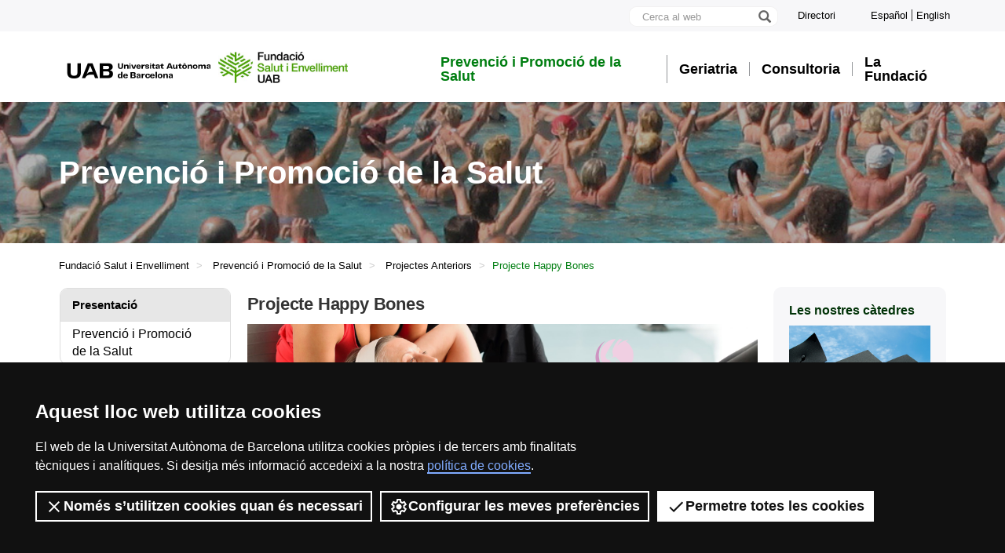

--- FILE ---
content_type: text/html;charset=utf-8
request_url: https://www.uab.cat/web/prevencio-i-promocio-de-la-salut/projecte-happy-bones-1345822506075.html
body_size: 8694
content:














           



































































   
     
  
































































































































































































































































































































	<!doctype html>
	
	

	

	
	<html lang="ca" xml:lang="ca">
	<head>
	
			










<script>
	var dataLayer = window.dataLayer = window.dataLayer || [];
	dataLayer.push({
		'urlRenamed':'i-FSE/prevencio-i-promocio-de-la-salut/projectes-anteriors/projecte-happy-bones-1345822506075.html',
		'site':'i-FSE',
		'language':'ca'
	});
</script>




<title>Projecte Happy Bones - Fundació Salut i Envelliment - UAB Barcelona</title>
<meta charset="utf-8">
<meta http-equiv="X-UA-Compatible" content="IE=edge">


<meta name="description" content="Som una universitat capdavantera que imparteix una doc&egrave;ncia de qualitat i excel&middot;l&egrave;ncia, diversificada, multidisciplin&agrave;ria i flexible, ajustada a les necessitats de la societat i adaptada als nous models de l'Europa del coneixement. La UAB &eacute;s reconeguda internacionalment per la qualitat i el car&agrave;cter innovador de la seva recerca."/>
<meta name="keywords" content="UAB, Universitat Aut&ograve;noma de Barcelona, Barcelona, universitat Barcelona, universitat, investigaci&oacute;, recerca, grau, m&agrave;ster, m&agrave;ster oficial, postgrau, doctorat"/>
<meta name="author" content="UAB - Universitat Aut&ograve;noma de Barcelona"/>
<meta name="robots" content="index,follow" />
<meta name="pageid" content="1345822506075">




		
			<meta name='viewport' content='width=device-width, initial-scale=1'/>
		<link href="/Xcelerate/UAB2013/UABResponsive/PortalUAB/css/animate.min.css"  rel="stylesheet"  type="text/css"   />
<link href="/Xcelerate/UAB2013/UABResponsive/sites/css/style_i-FSE.css"  rel="stylesheet"  type="text/css"   />
<link href="https://fonts.googleapis.com/css?family=Roboto+Condensed:400,700,300"  rel="stylesheet"  type="text/css"   />
<!--[if lt IE 9]>
<script src="https://oss.maxcdn.com/html5shiv/3.7.2/html5shiv.min.js"></script>
<script src="https://oss.maxcdn.com/respond/1.4.2/respond.min.js"></script>
<![endif]-->
<link href="/favicon.ico"  rel="shortcut icon"    />
<script src="/Xcelerate/UAB2013/UABResponsive/PortalUAB/js/jquery.min.js"></script>
<script src="/Xcelerate/UAB2013/UABResponsive/PortalUAB/js/jquery-migrate.min.js"></script>
<script src="/Xcelerate/UAB2013/UABResponsive/PortalUAB/js/bootstrap.min.js"></script>
<script src="/Xcelerate/UAB2013/UABResponsive/PortalUAB/js/opcions.js"></script>
<script src="/Xcelerate/UAB2013/UABResponsive/PortalUAB/js/scrolltopcontrol.js"></script>
<script src="/Xcelerate/UAB2013/UABResponsive/PortalUAB/js/jquery.mobile.custom.min.js"></script>
<script src="/Xcelerate/js/jwplayer8/jwplayer.js"></script>
<script src="/Xcelerate/UAB2013/UABResponsive/PortalUAB/js/jquery.carouFredSel-6.2.1-packed.js"></script>
<script src="/Xcelerate/UAB2013/UABResponsive/PortalUAB/js/ie10-viewport-bug-workaround.js"></script>
<script src="/Xcelerate/UAB2013/UABResponsive/PortalUAB/js/jquery.tabs.js"></script>
<script src="/Xcelerate/UAB2013/UABResponsive/PortalUAB/js/bootstrap-datepicker.min.js"></script>
<script src="/Xcelerate/UAB2013/UABResponsive/PortalUAB/js/bootstrap-datepicker.ca.min.js"></script>
<script src="/Xcelerate/UAB2013/UABResponsive/PortalUAB/js/jquery.magnific-popup.min.js"></script>
<link href="/Xcelerate/UAB2013/UABResponsive/PortalUAB/css/magnificpopup.min.css"  rel="stylesheet"  type="text/css"   />
<script>
<!--
 			
				
				(function(w,d,s,l,i){w[l]=w[l]||[];w[l].push({'gtm.start':
				new Date().getTime(),event:'gtm.js'});var f=d.getElementsByTagName(s)[0],
				j=d.createElement(s),dl=l!='dataLayer'?'&l='+l:'';j.async=true;j.src=
				'https://www.googletagmanager.com/gtm.js?id='+i+dl;f.parentNode.insertBefore(j,f);
				})(window,document,'script','dataLayer','GTM-PW3QBZ4');
				
				
		
//-->
</script>
<script>
<!--
jwplayer.key='2Lflw31/0Kno4ToDzY0G2IloriO57rEvYPqj6VDs6HQ=';
//-->
</script>






	</head>

	<body> 

	<!-- Accessibility -->
	






	
<!-- #salts a seccions -->
  <div id="sr-kw-only" role="navigation" aria-label="Accés directe a les seccions">
    <a href="#main" class="sr-kw-only">Vés al contingut principal</a> 
    <a href="#navegacio" class="sr-kw-only">Vés a la navegació de  Fundació Salut i Envelliment</a>
    
    	<a href="#nav-context" class="sr-kw-only">Vés a la navegació de la pàgina</a>
    
    <a href="#mapa" class="sr-kw-only">Vés al mapa del web</a>
  </div>
<!-- /#salts a seccions -->


	<!-- /#Accessibility -->

	<!-- header -->
	<header class="header" role="banner">
	<!-- PropagateParams -->
	
	<!-- End propagate -->

	<!-- #access -->
	<!-- Language  --><nav aria-label="navegació del site per a mòbil" class="hidden-md hidden-lg">
	<div class="header-nav">
		<div class="container">
			<div class="navbar-header"><button type="button" class="navbar-toggle collapsed" data-toggle="collapse" data-target="#navbar" aria-expanded="false" aria-controls="navbar">
					<span class="ico hamburguer" aria-hidden="true"></span>
					<span class="sr-only">Prem per desplegar el menú de  Fundació Salut i Envelliment</span>
				</button><a href="http://www.uab.cat/">
							  <span class="ico logo" aria-hidden="true"></span>
							  <span class="sr-only">UAB Universitat Autònoma de Barcelona</span>
							</a><span class="extra-logo1"><a href="/web/fundacio-salut-i-envelliment-1345754058073.html">
										<img alt="Fundació Salut i Envelliment" src="/Imatge/545/741/logo_FSE2.jpg" />
									</a></span>
			</div>
		</div>
	</div>
</nav>

<nav id="navbar" class="navbar-collapse collapse" aria-label="perfils">
    <div class="header-top2">
		<div class="container">
			<div class="row access"><div class="search-uab" role="search"><div id="custom-search-input"><form id="searchform" method="get" action='/cerca.html'>
							<div class="input-group">
							<label class="sr-only" for="cercaweb">Cerca al web</label>
								<input id="cercaweb" type="text" class="form-control input-lg" placeholder="Cerca al web" title="Introdueix el text de cerca"  alt="Introdueix el text de cerca" name="query" accesskey="i" />
								<span class="input-group-btn">
									<button id="submit" class="btn btn-info btn-lg" alt="Prem el botó per iniciar la cerca" type="submit" aria-label="Prem el botó per iniciar la cerca" value="Search">
										<span class="glyphicon glyphicon-search" aria-hidden="true"></span>
									</button>
								</span>
							</div>
						</form>
					</div><div class="directori">
							
								<span><a href="https://directori.uab.cat/pcde" alt="Directori de la UAB" class="bullet">Directori<!--<span class="ico arrow" aria-hidden="true"></span>--></a></span>
							
						</div><ul class="idiomes"><li ><a href='/web/prevencion-y-promocion-de-la-salud/proyectos-anteriores/proyecto-happy-bones-1345823499266.html' lang="es" name='Español'>Español</a></li><li class="last-child"><a href='/web/health-promotion-and-prevention/previous-projects/happy-bones-project-1345823499492.html' lang="en" name='English'>English</a></li></ul></div>
		</div>
	  </div>
	</div>


	<!-- /#access -->

	<!-- #Cabecera -->
	



				
				
				
				
					
						
						
						
					<!-- FlexLink Intern 1345764556510--><!-- the page list has data! 1345762041418-->
					  
						
						
					
					
				
				
				
				
					
						
						
						
					<!-- FlexLink Intern 1345763179785--><!-- the page list has data! 1345756239653-->
					  
						
						
					
					
				
				
				
				
					
						
						
						
					<!-- FlexLink Intern 1345765242305--><!-- the page list has data! 1345766151240-->
					  
						
						
					
					
				
				
				
				
					
						
						
						
					<!-- FlexLink Intern 1345756131627--><!-- the page list has data! 1345744939867-->
					  
						
						
					
					
<!-- #container capcalera -->
<div class="container">
	<div class="col-md-5"><a href="/">
					<span class="ico logo hidden-xs hidden-sm" aria-hidden="true"></span>
					<span class="sr-only">U A B</span>
				</a><span class="extra-logo2 hidden-xs hidden-sm"><a href="/web/fundacio-salut-i-envelliment-1345754058073.html"><img class="img-responsive" alt="Fundació Salut i Envelliment" title="Fundació Salut i Envelliment" src="/Imatge/545/741/logo_FSE2.jpg" /></a>	
				</span>
				</div><div class="col-md-7">
				<nav id="navegacio" aria-label="UAB2015.Head.Accesibilitat.NavegacioFacultat Fundació Salut i Envelliment" role="navigation">
				  <ul class="nav navbar-nav navbar-right">
				
					
						<li class="dropdown"> <a  class="dropdown-toggle active" href="/web/prevencio-i-promocio-de-la-salut/prevencio-i-promocio-de-la-salut-1345762041418.html">Prevenció i Promoció de la Salut</a>
						
							
						</li>
				
					
						<li class="dropdown"> <a  class="dropdown-toggle" href="/web/geriatria/geriatria-i-salut-de-les-persones-grans-1345756239653.html">Geriatria</a>
						
							
						</li>
				
					
						<li class="dropdown"> <a  class="dropdown-toggle" href="/web/consultoria/consultoria-a-la-fundacio-salut-i-envelliment-1345766151240.html">Consultoria</a>
						
							
						</li>
				
					
						<li class="dropdown"> <a  class="dropdown-toggle" href="/web/la-fundacio/sobre-la-fundacio-1345744939867.html">La Fundació</a>
						
							
						</li>
				
				</ul>
				</nav>
	</div>
	<div class="clear"></div>
</div>

</nav>
</header> 
<!-- /#nav-uab --> 




<!-- #coverflow -->	


	

<script src="/Xcelerate/UAB2013/UABResponsive/PortalUAB/js/owl.carousel.min.js"></script>

<!-- FlexLink Intern 1345764605974--><!-- the page list has data! 1345756120408-->
					  
						
						
					
<script type="text/javascript" src="/Xcelerate/UAB2013/UABResponsive/PortalUAB/js/parallax.min.js"></script>
<script type="text/javascript">
   $(document).ready(function() {
		// Parallax
		$('.parallax-window').parallax({
		  speed: 0.9,
		});
	});
</script>


	
		<section id="header-image">
				<div class="header-title-bg" style="background-image: url('/Imatge/861/715/banner_env_saludable.png');">
					<div class="cover d-flex align-items-center">
						<div class="container">
							<span class="h1 text-title caracter-mig">Prevenció i Promoció de la Salut</span>	
						</div>
					</div>
				</div>
		</section>
	








<!-- /#coverflow -->	
	

	<!-- /#Cabecera -->



	

	<div class="space-xs"></div>
	<!-- breadcrumb -->
	
	<div class="container hidden-xs">
		<ul class="breadcrumb">
				<li>
				<a href="/web/fundacio-salut-i-envelliment-1345754058073.html" >Fundació Salut i Envelliment</a>
				</li>
				<li>
				<a href="/web/prevencio-i-promocio-de-la-salut/prevencio-i-promocio-de-la-salut-1345762041418.html" target='' >Prevenció i Promoció de la Salut</a>
				</li>
				<li>
				<a href="/web/prevencio-i-promocio-de-la-salut/projectes-anteriors/estudi-lomapt-1345766474648.html" >Projectes Anteriors</a>
				</li>
				<li class="active">Projecte Happy Bones</li></ul>
	</div>
	<!-- breadcrumb -->

	<section class="container">
	  <div class="row">
		<div class="sidebar menu-left">
			<div class="navbar">
				

		

	<!-- arrelMenupageId:::1345756120408 --><!-- catArrelMenu:::arml -->

					
					
					
					
					
				


  	<div class="navbar-header">
         
			
	  	
        <button type="button" class="d-md-none d-lg-none d-xl-none navbar-toggle collapsed ico" data-toggle="collapse" data-target="#navbar-sidebar" aria-expanded="true" aria-controls="navbar">
                  <span class="d-md-none d-lg-none d-xl-none navbar-brand">Projectes Anteriors</span>
                  <span class="d-md-none d-lg-none d-xl-none ico hamburguer" aria-hidden="true"></span>
                  <span class="d-md-none d-lg-none d-xl-none sr-only">Desplegar la navegació</span>
          </button>
    </div><!-- /navbar-header  -->
    <nav id="navbar-sidebar" class="navbar-collapse collapse sidebar-navbar-collapse" role="navigation">
    	<nav id="nav-context" class="menu-content" role="navigation" aria-label="Menú principal"><!-- UAB2013/Responsive_WD/Common/CSElementDisplayLeftMenu_RWD 10-->

			<div role="tablist" class="aside-nav-content">
			    <div role="tab" id="id_1" class="title">
						Presentació
			   </div>
					<div role="tabpanel" aria-labelledby="id_1">
						<ul><li class='no-sub'>
<a href='/web/prevencio-i-promocio-de-la-salut/prevencio-i-promocio-de-la-salut-1345762041418.html'  >Prevenció i Promoció de la Salut </a>
</li>
<!-- Tanca Caixa Oberta boxLinksOpened--></ul>
				</div>
			  </div>			
	
			<!-- Tanca Caixa Oberta boxLinksOpened-->

			<div role="tablist" class="aside-nav-content">
			    <div role="tab" id="id_2" class="title">
						Recerca
			   </div>
					<div role="tabpanel" aria-labelledby="id_2">
						<ul><li class='sub'>
<a  href='#collapse3_deep0' data-toggle='collapse' data-parent='#collapse3_deep0' aria-expanded='false' class='collapsed' >Projectes Actuals <span class='ico mes'></span></a>
<ul id='collapse3_deep0' class='collapse' style='height: 0px;' aria-expanded='false' >
<li class='no-sub'>
<a href='/web/prevencio-i-promocio-de-la-salut/projectes-actuals/join4joy-1345914714870.html'  >Join4joy </a>
</li>
<li class='no-sub'>
<a href='/web/prevencio-i-promocio-de-la-salut/projectes-actuals/projecte-besafe-1345872913662.html'  >Projecte BeSafe </a>
</li>
<li class='no-sub'>
<a href='/web/prevencio-i-promocio-de-la-salut/projectes-actuals/projecte-long-remi-1345827295681.html'  >Projecte LONG-REMI </a>
</li>
<li class='no-sub'>
<a href='/web/prevencio-i-promocio-de-la-salut/projectes-actuals/estudi-nestore-1345766474610.html'  >Estudi NESTORE </a>
</li>
<li class='no-sub'>
<a href='/web/prevencio-i-promocio-de-la-salut/projectes-actuals/projecte-aptitude-proxi-1345917178574.html'  >Projecte APTITUDE-PROXI </a>
</li>
</ul>
</li>
<li class='sub actual-section opened'>
<a  href='#collapse4_deep0' data-toggle='collapse' data-parent='#collapse4_deep0' aria-expanded='true' class='actual-section' >Projectes Anteriors <span class='ico mes'></span></a>
<ul id='collapse4_deep0' class='collapse in' style='' aria-expanded='true' >
<li class='no-sub'>
<a href='/web/prevencio-i-promocio-de-la-salut/projectes-anteriors/estudi-lomapt-1345766474648.html'  >Estudi LOMAPT </a>
</li>
<li class='no-sub'>
<a href='/web/prevencio-i-promocio-de-la-salut/projectes-anteriors/estudi-aequalis-1345766474551.html'  >Estudi AEQUALIS </a>
</li>
<li class='no-sub'>
<a href='/web/prevencio-i-promocio-de-la-salut/projectes-anteriors/projecte-sitless-1345763337688.html'  >Projecte SITLESS </a>
</li>
<li class='sub'>
<a  href='#collapse16_deep1' data-toggle='collapse' data-parent='#collapse16_deep1' aria-expanded='false' class='collapsed' >Projecte #GranResistència <span class='ico mes'></span></a>
<ul id='collapse16_deep1' class='collapse' style='height: 0px;' aria-expanded='false' >
<li class='no-sub'>
<a href='/web/prevencio-i-promocio-de-la-salut/projectes-anteriors/projecte-granresistencia/presentacio-1345811897384.html'  >Presentació </a>
</li>
<li class='no-sub'>
<a href='/web/prevencio-i-promocio-de-la-salut/projectes-anteriors/projecte-granresistencia/accions-1345811943764.html'  >Accions </a>
</li>
<li class='no-sub'>
<a href='/web/prevencio-i-promocio-de-la-salut/projectes-anteriors/projecte-granresistencia/enquesta-efectes-psicosocials-i-cognitius-del-confinament-1345811898657.html'  >Enquesta: efectes psicosocials i cognitius del confinament </a>
</li>
<li class='no-sub'>
<a href='/web/prevencio-i-promocio-de-la-salut/projectes-anteriors/projecte-granresistencia/consells-per-a-la-gent-gran-1345811898479.html'  >Consells per a la gent gran </a>
</li>
</ul>
</li>
<li class='no-sub'>
<a href='/web/prevencio-i-promocio-de-la-salut/projectes-anteriors/projecte-aptitude-1345777120547.html'  >Projecte Aptitude </a>
</li>
<li class='no-sub actual-section'>
<a href='/web/prevencio-i-promocio-de-la-salut/projectes-anteriors/projecte-happy-bones-1345822506075.html' class='actual-page' >Projecte Happy Bones </a>
</li>
</ul>
</li>
<!-- Tanca Caixa Oberta boxLinksOpened--></ul>
				</div>
			  </div>			
	
			<!-- Tanca Caixa Oberta boxLinksOpened-->

			<div role="tablist" class="aside-nav-content">
			    <div role="tab" id="id_3" class="title">
						Publicacions
			   </div>
					<div role="tabpanel" aria-labelledby="id_3">
						<ul><li class='no-sub'>
<a href='/web/prevencio-i-promocio-de-la-salut/articles-de-revista-1345763677171.html'  >Articles de revista </a>
</li>
<li class='no-sub'>
<a href='/web/prevencio-i-promocio-de-la-salut/monografies-1345763679619.html'  >Monografies </a>
</li>
<li class='no-sub'>
<a href='/web/prevencio-i-promocio-de-la-salut/informes-i-estudis-1345763679670.html'  >Informes i estudis </a>
</li>
<li class='no-sub'>
<a href='/web/prevencio-i-promocio-de-la-salut/publicacions-per-a-ciutadans-i-pacients-1345763679888.html'  >Publicacions per a ciutadans i pacients </a>
</li>
<!-- Tanca Caixa Oberta boxGreyOpened F-->	</ul>
			
				</div>
			
			</aside>

		
		<!-- Tanca Caixa Oberta boxGreyOpened F-->
		<!-- arrelMenupageId:::1345756120408 --><!-- catArrelMenu:::arml -->


		</nav>
		   
		   
	</nav>

				
	



							 	
			</div>
		</div>

	
		<div id="main" class="content">
			
			
				
						
					
						
					








<div class="contingut width-adjust">
		
	
	
		
		
		
	
	
				
				
								
				
					
					
					
									
				
				<!-- Link not found -->
				
			

		
			
			
			
		
			<h1 class="section-title">
				
					Projecte Happy Bones 
				
			</h1>
		
	
			<div class="clear">
			</div>
			
			
					<p>
						<p><img alt="Happy Bones" height="150" src="/servlet/BlobServer?blobtable=Imatge&amp;blobcol=urlimg&amp;blobheader=image/jpeg&amp;blobkey=id&amp;blobwhere=1345823497827&amp;blobnocache=true" width="750" /></p>

<p>El projecte <a href="https://www.happybones.eu/" target="_blank"><strong>HAPPY BONES</strong></a> vol promoure l&rsquo;activitat f&iacute;sica en dones d&#39;entre 50 a 65 anys, oferint un protocol innovador per implicar-les en una activitat f&iacute;sica moderada i, com a conseq&uuml;&egrave;ncia, refor&ccedil;ar els seus recursos personals i millorar el seu benestar. El projecte est&agrave; co-finan&ccedil;at pel <strong>programa Erasmus+ de la UE</strong> i impulsat per un consorci format per les seg&uuml;ents entitats: Universit&agrave; degli Studi di Roma Foro Italico (It&agrave;lia), Bulgarian Sports Development Association (Bulgaria), Istituto Europeo per lo Sviluppo Socio Economico (It&agrave;lia), Aexandre Ioan Cuza University of Iasi (Romania), Gazi University (Turquia) i la <strong>Fundaci&oacute; Salut i Envelliment</strong>.</p>

<p>Els <strong>objectius</strong> del programa HAPPY BONES s&oacute;n:</p>

<ul>
	<li>Desenvolupar i promoure un protocol innovador d&#39;exercici moderat dirigit a dones sedent&agrave;ries d&#39;entre 50 i 65 anys amb osteoporosi o osteop&egrave;nia, per tal d&#39;incentivar&nbsp;la seva participaci&oacute; en el programa i millorar la seva qualitat de vida en termes fisiol&ograve;gics i psicol&ograve;gics.</li>
	<li>Formar professionals de l&#39;&agrave;mbit de l&#39;activitat f&iacute;sica en habilitats espec&iacute;fiques amb l&#39;objectiu d&#39;estandaritzar el programa d&#39;exercici en osteoporosi i replicar-lo en diferents pa&iuml;sos i contextes, mitjan&ccedil;ant la metodologia de la <em>Formaci&oacute; de Formadors/es</em>.</li>
	<li>Comparar els resultats del programa d&#39;exercici en termes d&#39;adher&egrave;ncia en dos &agrave;mbits d&#39;intervenci&oacute; diferents (lloc de treball i clubs esportius), amb l&#39;objectiu d&#39;establir la millor soluci&oacute; per promoure l&#39;activitat f&iacute;sica i redu&iuml;r els costos indirectes derivats de les baixes laborals associades a aquest problema de salut.</li>
</ul>

<p>El programa pret&eacute;n ajudar&nbsp;les organitzacions a adherir-se a les recomanacions que la International Osteoporotic Foundation fa en relaci&oacute; a l&#39;exercici f&iacute;sic, aix&iacute; com promoure l&#39;educaci&oacute; a trav&eacute;s de l&#39;exercici, millorar la qualitat dels programes d&#39;exercici creats en l&#39;entorn de la Uni&oacute; Europea, i generar un ambient professional m&eacute;s din&agrave;mic dins de les organitzacions.</p>

<p><img alt="Erasmus+" height="45" src="/servlet/BlobServer?blobtable=Imatge&amp;blobcol=urlimg&amp;blobheader=image/jpeg&amp;blobkey=id&amp;blobwhere=1345822506213&amp;blobnocache=true" width="220" /></p>
 
					</p>
					 
			<div class="clear">
			</div>		


	
</div>	

			
		</div>	
		
			
			<div class="sidebar">
				<h2 class="sr-only">Informació complementària</h2>
				<div class="row"> 
					<div class="col-ms-6 col-sm-6 col-md-12">
						
			  		
			  				  		
				  			    
			    	
			    	



	
			
									
			
		
	<div>
		<aside class="bloc rounded gris-clar">	
			
				<a href="/web/catedres/catedres-de-la-fundacio-salut-i-envelliment-1345763677743.html" target="" style="text-align:left">
			
			
						
						<span class="titol">Les nostres càtedres</span>
				
																
					<img class="img-responsive" src="/Imatge/225/156/banner_catedres_bo.jpg" alt="Càtedres FSiE">
				
			
				

			
				</a>
			
		</aside><!-- end side-box -->
	</div>



							  			    
			    	
			    	



	
			
									
			
		
	<div>
		<aside class="bloc rounded gris-clar">	
			
				<a href="/web/biblioteca-josep-laporte/biblioteca-josep-laporte-1345770456628.html" target="" style="text-align:left">
			
			
						
						<span class="titol">Biblioteca Josep Laporte</span>
				
																
					<img class="img-responsive" src="/Imatge/117/922/banner_biblio_bo.jpg" alt="Biblioteca Josep Laporte">
				
			
				

			
				</a>
			
		</aside><!-- end side-box -->
	</div>



							  			    
			    	
			    	



	
	<div>
		<aside class="bloc rounded gris-clar">	
			
				<a href="/web/-1345767249730.html" target="" style="text-align:left">
			
			
						
						<span class="titol">Esmorzars Sanitaris</span>
				
				
			
				

			
				</a>
			
		</aside><!-- end side-box -->
	</div>



							  			    
			    	
			    	


				<!-- FlexLink not found -->
			
<div class="aside-contacta-uab"><aside class="contact-info">
				<h2 class="sr-only">Contacte</h2>
				
				<h3>
						
					
						<span>Fundació Salut i Envelliment de la UAB</span>
					
				</h3>
				
				
				<p>
				
					<p>Vila Universit&agrave;ria<br />
Carrer de la Vila, Local F2<br />
Campus de la UAB; 08193 Bellaterra</p>


<p>C/ Sant Antoni Maria Claret 171, 4a planta<br />
08041 Barcelona (Spain)</p>
 <br />
				
					Tel. 
					0034 93 433 5030<br />
				
					<a href='mailto:fsie@uab.cat' >fsie@uab.cat</a>
				
					</p>
				
				
				
				
			</aside></div>

				

					</div>
				</div>
			</div>
		
		</div>
	</section>

	<!-- Videos Carrusel Vida -->
	<section role="complementary" class="container margin-top hidden-xs">

	  <div id="test" class="row">
		<div class="list_carousel responsive">
			 
			
			
					
			
			 

		</div>
	  </div>

	</section>
	<!-- /.Videos Carrusel Vida -->

	<!-- Inferior links collection -->
	<section id="interes" class="container hidden-xs"> 
		
		
		
	</section>
	<!-- /.Inferior links collection -->

	<!-- #footer -->
	<footer>
	





<!-- #MapaWebFootPage -->

		

<!-- #recerca -->

	 
	
<!-- GetVar pageId > 1345822506075-->
		
			
<section id="mapa" class="hidden-sm hidden-xs" aria-labelledby="titol-mapa"> 
<h2 id="titol-mapa" class="sr-only">Mapa web</h2>
<div class="container">
	<div class="row">
		<ul>
		
			
				
					
					
				
			
		
		
		
					

				
					<li class='col-md-15 border-left'>
				
				
				
				
				
								<a class="negreta" href='#'>Prevenció i Promoció de la Salut</a>	
											
							<!-- Display results -->
	
	
		
			
			
			
		
			
			
			
		
			
			
			
		
	
			
		
			
		<!-- FlexLink Intern 1345770676333--><!-- the page list has data! 1345763337688-->
						   <!-- paramurl NOT null --> 
							
							
							
						
			
		
			
		
			
		
			
		<!-- FlexLink Intern 1345770676499--><!-- the page list has data! 1345766474551-->
						   <!-- paramurl NOT null --> 
							
							
							
						
			
		
			
		
			
		
			
		<!-- FlexLink Intern 1345770676546--><!-- the page list has data! 1345766474610-->
						   <!-- paramurl NOT null --> 
							
							
							
						
			
		
			
		
	
	
	
	<ul><li><a href="/web/prevencio-i-promocio-de-la-salut/projectes-anteriors/projecte-sitless-1345763337688.html"  title="" >Projecte Sitless</a></li><li><a href="/web/prevencio-i-promocio-de-la-salut/projectes-anteriors/estudi-aequalis-1345766474551.html"  title="" >Projecte Aequalis</a></li><li><a href="/web/prevencio-i-promocio-de-la-salut/projectes-actuals/estudi-nestore-1345766474610.html"  title="" >Projecte Nestore</a></li></ul>
				
			
					</li>
				
				
					

				
					<li class='col-md-15 border-left'>
				
				
				
				
				
								<a class="negreta" href='#'>Geriatria i Salut de les Persones Grans</a>	
											
							<!-- Display results -->
	
	
		
			
			
			
		
			
			
			
		
			
			
			
		
			
			
			
		
	
			
		
			
		<!-- FlexLink Intern 1345770761107--><!-- the page list has data! 1345766518807-->
						   <!-- paramurl NOT null --> 
							
							
							
						
			
		
			
		
			
		
			
		<!-- FlexLink Intern 1345770761124--><!-- the page list has data! 1345766519640-->
						   <!-- paramurl NOT null --> 
							
							
							
						
			
		
			
		
			
		
			
		<!-- FlexLink Intern 1345770761195--><!-- the page list has data! 1345766519988-->
						   <!-- paramurl NOT null --> 
							
							
							
						
			
		
			
		
			
		
			
		<!-- FlexLink Intern 1345780031433--><!-- the page list has data! 1345780021878-->
						   <!-- paramurl NOT null --> 
							
							
							
						
			
		
			
		
	
	
	
	<ul><li><a href="/web/geriatria/programa-remi-1345766518807.html"  title="" >Programa REMI</a></li><li><a href="/web/geriatria/xarxa-de-recerca-sociosanitaria-xaress-1345766519640.html"  title="" >Projecte XARESS</a></li><li><a href="/web/geriatria/projectes-anteriors/projecte-sumar-1345766519988.html"  title="" >Projecte SUMAR</a></li><li><a href="/web/geriatria/projectes-anteriors/innobrain-1345780021878.html"  title="" >Innobrain</a></li></ul>
				
			
					</li>
				
				
					

				
					<li class='col-md-15 border-left'>
				
				
				
				
				
								<a class="negreta" href='#'>Consultoria</a>	
											
							<!-- Display results -->
	
	
		
			
			
			
		
			
			
			
		
			
			
			
		
			
			
			
		
	
			
		
			
		<!-- FlexLink Intern 1345770761435--><!-- the page list has data! 1345765241561-->
						   <!-- paramurl NOT null --> 
							
							
							
						
			
		
			
		
			
		
			
		<!-- FlexLink Intern 1345770761478--><!-- the page list has data! 1345769627373-->
						   <!-- paramurl NOT null --> 
							
							
							
						
			
		
			
		
			
		
			
		<!-- FlexLink Intern 1345770761494--><!-- the page list has data! 1345769627534-->
						   <!-- paramurl NOT null --> 
							
							
							
						
			
		
			
		
			
		
			
		<!-- FlexLink Intern 1345770761512--><!-- the page list has data! 1345769627858-->
						   <!-- paramurl NOT null --> 
							
							
							
						
			
		
			
		
	
	
	
	<ul><li><a href="/web/consultoria/casals-de-gent-gran-i-altres-equipaments-1345765241561.html"  title="" >Casals de gent gran i altres equipaments</a></li><li><a href="/web/consultoria/serveis-sociosanitaris-i-d-atencio-social-1345769627373.html"  title="" >Serveis sociosanitaris i d'atenció social</a></li><li><a href="/web/consultoria/deteriorament-cognitiu-1345769627534.html"  title="" >Deteriorament cognitiu</a></li><li><a href="/web/consultoria/autocura-i-persones-cuidadores-1345769627858.html"  title="" >Autocura i persones cuidadores</a></li></ul>
				
			
					</li>
				
				
					

				
					<li class='col-md-15 border-left'>
				
				
				
				
				
								<a class="negreta" href='#'>Formació</a>	
											
							<!-- Display results -->
	
	
		
			
			
			
		
	
			
		
			
		<!-- FlexLink Intern 1345951666282--><!-- the page list has data! 1345950738224-->
						   <!-- paramurl NOT null --> 
							
							
							
						
			
		
			
		
	
	
	
	<ul><li><a href="/web/innovacio-educativa-i-social-per-a-les-persones/join4joy-formacio-educativa-gratu-ta-per-a-professionals-i-estudiants-1345950738224.html"  title="" >MOOC Join4Joy</a></li></ul>
				
			
					</li>
				
				
					

				
					<li class='col-md-15 border-left'>
				
				
				
				
				
								<a class="negreta" href='#'>La Fundació</a>	
											
							<!-- Display results -->
	
	
		
			
			
			
		
			
			
			
		
			
			
			
		
			
			
			
		
			
			
			
		
			
			
			
		
			
			
			
		
	
			
		
			
		<!-- FlexLink Intern 1345770762838--><!-- the page list has data! 1345744933178-->
						   <!-- paramurl NOT null --> 
							
							
							
						
			
		
			
		
			
		
			
		<!-- FlexLink Intern 1345770762887--><!-- the page list has data! 1345744939686-->
						   <!-- paramurl NOT null --> 
							
							
							
						
			
		
			
		
			
		
			
		<!-- FlexLink Intern 1345773880493--><!-- the page list has data! 1345763677743-->
						   <!-- paramurl NOT null --> 
							
							
							
						
			
		
			
		
			
		
			
		<!-- FlexLink Intern 1345773880737--><!-- the page list has data! 1345770456628-->
						   <!-- paramurl NOT null --> 
							
							
							
						
			
		
			
		
			
		
			
		<!-- FlexLink Intern 1345773880825--><!-- the page list has data! 1345767249730-->
						   <!-- paramurl NOT null --> 
							
							
							
						
			
		
			
		
			
		
			
		<!-- FlexLink Intern 1345770762911--><!-- the page list has data! 1345744944022-->
						   <!-- paramurl NOT null --> 
							
							
							
						
			
		
			
		
			
		
			
		<!-- FlexLink Intern 1345770763105--><!-- the page list has data! 1345756143849-->
						   <!-- paramurl NOT null --> 
							
							
							
						
			
		
			
		
	
	
	
	<ul><li><a href="/web/la-fundacio/patronat-de-la-fundacio-salut-i-envelliment-1345744933178.html"  title="" >Patronat de la Fundació</a></li><li><a href="/web/la-fundacio/equip-de-treball-1345744939686.html"  title="" >Equip de treball</a></li><li><a href="/web/catedres/catedres-de-la-fundacio-salut-i-envelliment-1345763677743.html"  title="" >Càtedres</a></li><li><a href="/web/biblioteca-josep-laporte/biblioteca-josep-laporte-1345770456628.html"  title="" >Biblioteca Josep Laporte</a></li><li><a href="/web/-1345767249730.html"  title="" >Esmorzars Sanitaris</a></li><li><a href="/web/la-fundacio/transparencia-1345744944022.html"  title="" >Transparència</a></li><li><a href="/web/la-fundacio/contacte-amb-la-fundacio-1345756143849.html"  title="" >Contacte amb la Fundació</a></li></ul>
				
			
					</li>
				
				
		   </ul>
		</div>

	</div>
	
</section>


<!-- /#MapaWebFootPage -->

<!-- #BlocInferiorFootPage -->




<div class="footer"> 
<div class="container">

	
	
	
	
	<div class="row">
		
		
				 <div class="col-md-4">
					<h2 class="negreta small">Reconeixement internacional de l'excel·lència</h2>
		            <a href="/web/research/itineraries/uab-research/euraxess-uab-1345673587088.html" class="logo col-sm-12">
		             <span class="ico hrexcellence" aria-hidden="true"></span>
		             <span class="sr-only">HR Excellence in Research - Euraxess</span>
		            </a>
			      </div>		 
			
	
		<div class="col-md-8">
		
			<div class="credits">
				<ul class="legal">
			   
			   
			   
					
						
							
							
						
						
						
					
					
				

				<!-- Display results -->
	
	
		
			
			
			
		
			
			
			
		
			
			
			
		
			
			
			
		
			
			
			
		
			
			
			
		
	
			
		
			
		<!-- FlexLink Intern 1345774600145--><!-- the page list has data! 1345754058073-->
						   <!-- paramurl NOT null --> 
							
							
							
						
			
		
			
		
			
		
			
		<!-- FlexLink Intern 1345774622397--><!-- the page list has data! 1345774600661-->
						   <!-- paramurl NOT null --> 
							
							
							
						
			
		
			
		
			
		
			
		<!-- FlexLink Intern 1345776563732--><!-- the page list has data! 1345776562715-->
						   <!-- paramurl NOT null --> 
							
							
							
						
			
		
			
		
			
		
			
		<!-- FlexLink Intern 1345774622710--><!-- the page list has data! 1345774619336-->
						   <!-- paramurl NOT null --> 
							
							
							
						
			
		
			
		
			
		
			
		<!-- FlexLink Intern 1345971764837--><!-- the page list has data! 1345971763572-->
						   <!-- paramurl NOT null --> 
							
							
							
						
			
		
			
		
			
		
			
		<!-- FlexLink Intern 1345774622755--><!-- the page list has data! 1345774620357-->
						   <!-- paramurl NOT null --> 
							
							
							
						
			
		
			
		
	
	
	
	
							<li><a href="/web/fundacio-salut-i-envelliment-1345754058073.html"  title="" >Inici</a></li>
						   
							<li><a href="/web/la-fundacio/avis-legal-1345774600661.html"  title="" >Avís Legal</a></li>
						   
							<li><a href="/web/la-fundacio/-1345776562715.html"  title="" >Protecció de Dades</a></li>
						   
							<li><a href="/web/la-fundacio/-1345774619336.html"  title="" >Política de Privacitat</a></li>
						   
							<li><a href="/web/la-fundacio/politiques-de-skills-1345971763572.html"  title="" >Polítiques de Skills</a></li>
						   
							<li><a href="/web/la-fundacio/-1345774620357.html"  title="" >Sobre el web</a></li>
						   	
				</ul>
				
					
					
					
					  	      
					
					
					
						
						
					
			
					
					
					<p><h1 style="font-size:18px">
	Fundaci&oacute; Salut i Envelliment | Universitat Aut&ograve;noma de Barcelona</h1>
La Fundaci&oacute; Salut i Envelliment UAB &eacute;s una entitat sense &agrave;nim de lucre que porta a terme activitats de recerca, innovaci&oacute; i transfer&egrave;ncia i gesti&oacute; del coneixement en els &agrave;mbits de les ci&egrave;ncies de la salut, de l&#39;envelliment i de l&#39;atenci&oacute; socio-sanit&agrave;ria.</p>
					
					
					
				<p class="drets">
					2026 Universitat Autònoma de Barcelona 
				</p>
			</div>
		</div>
	</div>
    
</div> 
</div>
<!-- /#BlocInferiorFootPage -->

	</footer>
	<!-- /#footer -->
	</body>
	</html>
	


--- FILE ---
content_type: text/css
request_url: https://www.uab.cat/Xcelerate/UAB2013/UABResponsive/sites/css/style_i-FSE.css
body_size: 61119
content:
/*! normalize.css v3.0.2 | MIT License | git.io/normalize */
html {
  font-family: sans-serif;
  -ms-text-size-adjust: 100%;
  -webkit-text-size-adjust: 100%;
}
body {
  margin: 0;
}
article,
aside,
details,
figcaption,
figure,
footer,
header,
hgroup,
main,
menu,
nav,
section,
summary {
  display: block;
}
audio,
canvas,
progress,
video {
  display: inline-block;
  vertical-align: baseline;
}
audio:not([controls]) {
  display: none;
  height: 0;
}
[hidden],
template {
  display: none;
}
a {
  background-color: transparent;
}
abbr[title] {
  border-bottom: 1px dotted;
}
b,
strong {
  font-weight: bold;
}
dfn {
  font-style: italic;
}
h1 {
  font-size: 2em;
  margin: 0.67em 0;
}
mark {
  background: #ff0;
  color: #000;
}
small {
  font-size: 80%;
}
sub,
sup {
  font-size: 75%;
  line-height: 0;
  position: relative;
  vertical-align: baseline;
}
sup {
  top: -0.5em;
}
sub {
  bottom: -0.25em;
}
img {
  border: 0;
}
svg:not(:root) {
  overflow: hidden;
}
figure {
  margin: 1em 40px;
}
hr {
  -webkit-box-sizing: content-box;
          box-sizing: content-box;
  height: 0;
}
pre {
  overflow: auto;
}
code,
kbd,
pre,
samp {
  font-family: monospace, monospace;
  font-size: 1em;
}
button,
input,
optgroup,
select,
textarea {
  color: inherit;
  font: inherit;
  margin: 0;
}
button {
  overflow: visible;
}
button,
select {
  text-transform: none;
}
button,
html input[type="button"],
input[type="reset"],
input[type="submit"] {
  -webkit-appearance: button;
  cursor: pointer;
}
button[disabled],
html input[disabled] {
  cursor: default;
}
button::-moz-focus-inner,
input::-moz-focus-inner {
  border: 0;
  padding: 0;
}
input {
  line-height: normal;
}
input[type="checkbox"],
input[type="radio"] {
  -webkit-box-sizing: border-box;
          box-sizing: border-box;
  padding: 0;
}
input[type="number"]::-webkit-inner-spin-button,
input[type="number"]::-webkit-outer-spin-button {
  height: auto;
}
input[type="search"] {
  -webkit-appearance: textfield;
  -webkit-box-sizing: content-box;
  box-sizing: content-box;
}
input[type="search"]::-webkit-search-cancel-button,
input[type="search"]::-webkit-search-decoration {
  -webkit-appearance: none;
}
fieldset {
  border: 1px solid #c0c0c0;
  margin: 0 2px;
  padding: 0.35em 0.625em 0.75em;
}
legend {
  border: 0;
  padding: 0;
}
textarea {
  overflow: auto;
}
optgroup {
  font-weight: bold;
}
table {
  border-collapse: collapse;
  border-spacing: 0;
}
td,
th {
  padding: 0;
}
/*! Source: https://github.com/h5bp/html5-boilerplate/blob/master/src/css/main.css */
@media print {
  *,
  *:before,
  *:after {
    background: transparent !important;
    color: #000 !important;
    -webkit-box-shadow: none !important;
            box-shadow: none !important;
    text-shadow: none !important;
  }
  a,
  a:visited {
    text-decoration: underline;
  }
  a[href]:after {
    content: " (" attr(href) ")";
  }
  abbr[title]:after {
    content: " (" attr(title) ")";
  }
  a[href^="#"]:after,
  a[href^="javascript:"]:after {
    content: "";
  }
  pre,
  blockquote {
    border: 1px solid #999;
    page-break-inside: avoid;
  }
  thead {
    display: table-header-group;
  }
  tr,
  img {
    page-break-inside: avoid;
  }
  img {
    max-width: 100% !important;
  }
  p,
  h2,
  h3 {
    orphans: 3;
    widows: 3;
  }
  h2,
  h3 {
    page-break-after: avoid;
  }
  select {
    background: #fff !important;
  }
  .navbar {
    display: none;
  }
  .btn > .caret,
  .dropup > .btn > .caret {
    border-top-color: #000 !important;
  }
  .label {
    border: 1px solid #000;
  }
  .table {
    border-collapse: collapse !important;
  }
  .table td,
  .table th {
    background-color: #fff !important;
  }
  .table-bordered th,
  .table-bordered td {
    border: 1px solid #ddd !important;
  }
}
@font-face {
  font-family: 'Glyphicons Halflings';
  src: url('../fonts/glyphicons-halflings-regular.eot');
  src: url('../fonts/glyphicons-halflings-regular.eot?#iefix') format('embedded-opentype'), url('../fonts/glyphicons-halflings-regular.woff2') format('woff2'), url('../fonts/glyphicons-halflings-regular.woff') format('woff'), url('../fonts/glyphicons-halflings-regular.ttf') format('truetype'), url('../fonts/glyphicons-halflings-regular.svg#glyphicons_halflingsregular') format('svg');
}
.glyphicon {
  position: relative;
  top: 1px;
  display: inline-block;
  font-family: 'Glyphicons Halflings';
  font-style: normal;
  font-weight: normal;
  line-height: 1;
  -webkit-font-smoothing: antialiased;
  -moz-osx-font-smoothing: grayscale;
}
.glyphicon-asterisk:before {
  content: "\2a";
}
.glyphicon-plus:before {
  content: "\2b";
}
.glyphicon-euro:before,
.glyphicon-eur:before {
  content: "\20ac";
}
.glyphicon-minus:before {
  content: "\2212";
}
.glyphicon-cloud:before {
  content: "\2601";
}
.glyphicon-envelope:before {
  content: "\2709";
}
.glyphicon-pencil:before {
  content: "\270f";
}
.glyphicon-glass:before {
  content: "\e001";
}
.glyphicon-music:before {
  content: "\e002";
}
.glyphicon-search:before {
  content: "\e003";
}
.glyphicon-heart:before {
  content: "\e005";
}
.glyphicon-star:before {
  content: "\e006";
}
.glyphicon-star-empty:before {
  content: "\e007";
}
.glyphicon-user:before {
  content: "\e008";
}
.glyphicon-film:before {
  content: "\e009";
}
.glyphicon-th-large:before {
  content: "\e010";
}
.glyphicon-th:before {
  content: "\e011";
}
.glyphicon-th-list:before {
  content: "\e012";
}
.glyphicon-ok:before {
  content: "\e013";
}
.glyphicon-remove:before {
  content: "\e014";
}
.glyphicon-zoom-in:before {
  content: "\e015";
}
.glyphicon-zoom-out:before {
  content: "\e016";
}
.glyphicon-off:before {
  content: "\e017";
}
.glyphicon-signal:before {
  content: "\e018";
}
.glyphicon-cog:before {
  content: "\e019";
}
.glyphicon-trash:before {
  content: "\e020";
}
.glyphicon-home:before {
  content: "\e021";
}
.glyphicon-file:before {
  content: "\e022";
}
.glyphicon-time:before {
  content: "\e023";
}
.glyphicon-road:before {
  content: "\e024";
}
.glyphicon-download-alt:before {
  content: "\e025";
}
.glyphicon-download:before {
  content: "\e026";
}
.glyphicon-upload:before {
  content: "\e027";
}
.glyphicon-inbox:before {
  content: "\e028";
}
.glyphicon-play-circle:before {
  content: "\e029";
}
.glyphicon-repeat:before {
  content: "\e030";
}
.glyphicon-refresh:before {
  content: "\e031";
}
.glyphicon-list-alt:before {
  content: "\e032";
}
.glyphicon-lock:before {
  content: "\e033";
}
.glyphicon-flag:before {
  content: "\e034";
}
.glyphicon-headphones:before {
  content: "\e035";
}
.glyphicon-volume-off:before {
  content: "\e036";
}
.glyphicon-volume-down:before {
  content: "\e037";
}
.glyphicon-volume-up:before {
  content: "\e038";
}
.glyphicon-qrcode:before {
  content: "\e039";
}
.glyphicon-barcode:before {
  content: "\e040";
}
.glyphicon-tag:before {
  content: "\e041";
}
.glyphicon-tags:before {
  content: "\e042";
}
.glyphicon-book:before {
  content: "\e043";
}
.glyphicon-bookmark:before {
  content: "\e044";
}
.glyphicon-print:before {
  content: "\e045";
}
.glyphicon-camera:before {
  content: "\e046";
}
.glyphicon-font:before {
  content: "\e047";
}
.glyphicon-bold:before {
  content: "\e048";
}
.glyphicon-italic:before {
  content: "\e049";
}
.glyphicon-text-height:before {
  content: "\e050";
}
.glyphicon-text-width:before {
  content: "\e051";
}
.glyphicon-align-left:before {
  content: "\e052";
}
.glyphicon-align-center:before {
  content: "\e053";
}
.glyphicon-align-right:before {
  content: "\e054";
}
.glyphicon-align-justify:before {
  content: "\e055";
}
.glyphicon-list:before {
  content: "\e056";
}
.glyphicon-indent-left:before {
  content: "\e057";
}
.glyphicon-indent-right:before {
  content: "\e058";
}
.glyphicon-facetime-video:before {
  content: "\e059";
}
.glyphicon-picture:before {
  content: "\e060";
}
.glyphicon-map-marker:before {
  content: "\e062";
}
.glyphicon-adjust:before {
  content: "\e063";
}
.glyphicon-tint:before {
  content: "\e064";
}
.glyphicon-edit:before {
  content: "\e065";
}
.glyphicon-share:before {
  content: "\e066";
}
.glyphicon-check:before {
  content: "\e067";
}
.glyphicon-move:before {
  content: "\e068";
}
.glyphicon-step-backward:before {
  content: "\e069";
}
.glyphicon-fast-backward:before {
  content: "\e070";
}
.glyphicon-backward:before {
  content: "\e071";
}
.glyphicon-play:before {
  content: "\e072";
}
.glyphicon-pause:before {
  content: "\e073";
}
.glyphicon-stop:before {
  content: "\e074";
}
.glyphicon-forward:before {
  content: "\e075";
}
.glyphicon-fast-forward:before {
  content: "\e076";
}
.glyphicon-step-forward:before {
  content: "\e077";
}
.glyphicon-eject:before {
  content: "\e078";
}
.glyphicon-chevron-left:before {
  content: "\e079";
}
.glyphicon-chevron-right:before {
  content: "\e080";
}
.glyphicon-plus-sign:before {
  content: "\e081";
}
.glyphicon-minus-sign:before {
  content: "\e082";
}
.glyphicon-remove-sign:before {
  content: "\e083";
}
.glyphicon-ok-sign:before {
  content: "\e084";
}
.glyphicon-question-sign:before {
  content: "\e085";
}
.glyphicon-info-sign:before {
  content: "\e086";
}
.glyphicon-screenshot:before {
  content: "\e087";
}
.glyphicon-remove-circle:before {
  content: "\e088";
}
.glyphicon-ok-circle:before {
  content: "\e089";
}
.glyphicon-ban-circle:before {
  content: "\e090";
}
.glyphicon-arrow-left:before {
  content: "\e091";
}
.glyphicon-arrow-right:before {
  content: "\e092";
}
.glyphicon-arrow-up:before {
  content: "\e093";
}
.glyphicon-arrow-down:before {
  content: "\e094";
}
.glyphicon-share-alt:before {
  content: "\e095";
}
.glyphicon-resize-full:before {
  content: "\e096";
}
.glyphicon-resize-small:before {
  content: "\e097";
}
.glyphicon-exclamation-sign:before {
  content: "\e101";
}
.glyphicon-gift:before {
  content: "\e102";
}
.glyphicon-leaf:before {
  content: "\e103";
}
.glyphicon-fire:before {
  content: "\e104";
}
.glyphicon-eye-open:before {
  content: "\e105";
}
.glyphicon-eye-close:before {
  content: "\e106";
}
.glyphicon-warning-sign:before {
  content: "\e107";
}
.glyphicon-plane:before {
  content: "\e108";
}
.glyphicon-calendar:before {
  content: "\e109";
}
.glyphicon-random:before {
  content: "\e110";
}
.glyphicon-comment:before {
  content: "\e111";
}
.glyphicon-magnet:before {
  content: "\e112";
}
.glyphicon-chevron-up:before {
  content: "\e113";
}
.glyphicon-chevron-down:before {
  content: "\e114";
}
.glyphicon-retweet:before {
  content: "\e115";
}
.glyphicon-shopping-cart:before {
  content: "\e116";
}
.glyphicon-folder-close:before {
  content: "\e117";
}
.glyphicon-folder-open:before {
  content: "\e118";
}
.glyphicon-resize-vertical:before {
  content: "\e119";
}
.glyphicon-resize-horizontal:before {
  content: "\e120";
}
.glyphicon-hdd:before {
  content: "\e121";
}
.glyphicon-bullhorn:before {
  content: "\e122";
}
.glyphicon-bell:before {
  content: "\e123";
}
.glyphicon-certificate:before {
  content: "\e124";
}
.glyphicon-thumbs-up:before {
  content: "\e125";
}
.glyphicon-thumbs-down:before {
  content: "\e126";
}
.glyphicon-hand-right:before {
  content: "\e127";
}
.glyphicon-hand-left:before {
  content: "\e128";
}
.glyphicon-hand-up:before {
  content: "\e129";
}
.glyphicon-hand-down:before {
  content: "\e130";
}
.glyphicon-circle-arrow-right:before {
  content: "\e131";
}
.glyphicon-circle-arrow-left:before {
  content: "\e132";
}
.glyphicon-circle-arrow-up:before {
  content: "\e133";
}
.glyphicon-circle-arrow-down:before {
  content: "\e134";
}
.glyphicon-globe:before {
  content: "\e135";
}
.glyphicon-wrench:before {
  content: "\e136";
}
.glyphicon-tasks:before {
  content: "\e137";
}
.glyphicon-filter:before {
  content: "\e138";
}
.glyphicon-briefcase:before {
  content: "\e139";
}
.glyphicon-fullscreen:before {
  content: "\e140";
}
.glyphicon-dashboard:before {
  content: "\e141";
}
.glyphicon-paperclip:before {
  content: "\e142";
}
.glyphicon-heart-empty:before {
  content: "\e143";
}
.glyphicon-link:before {
  content: "\e144";
}
.glyphicon-phone:before {
  content: "\e145";
}
.glyphicon-pushpin:before {
  content: "\e146";
}
.glyphicon-usd:before {
  content: "\e148";
}
.glyphicon-gbp:before {
  content: "\e149";
}
.glyphicon-sort:before {
  content: "\e150";
}
.glyphicon-sort-by-alphabet:before {
  content: "\e151";
}
.glyphicon-sort-by-alphabet-alt:before {
  content: "\e152";
}
.glyphicon-sort-by-order:before {
  content: "\e153";
}
.glyphicon-sort-by-order-alt:before {
  content: "\e154";
}
.glyphicon-sort-by-attributes:before {
  content: "\e155";
}
.glyphicon-sort-by-attributes-alt:before {
  content: "\e156";
}
.glyphicon-unchecked:before {
  content: "\e157";
}
.glyphicon-expand:before {
  content: "\e158";
}
.glyphicon-collapse-down:before {
  content: "\e159";
}
.glyphicon-collapse-up:before {
  content: "\e160";
}
.glyphicon-log-in:before {
  content: "\e161";
}
.glyphicon-flash:before {
  content: "\e162";
}
.glyphicon-log-out:before {
  content: "\e163";
}
.glyphicon-new-window:before {
  content: "\e164";
}
.glyphicon-record:before {
  content: "\e165";
}
.glyphicon-save:before {
  content: "\e166";
}
.glyphicon-open:before {
  content: "\e167";
}
.glyphicon-saved:before {
  content: "\e168";
}
.glyphicon-import:before {
  content: "\e169";
}
.glyphicon-export:before {
  content: "\e170";
}
.glyphicon-send:before {
  content: "\e171";
}
.glyphicon-floppy-disk:before {
  content: "\e172";
}
.glyphicon-floppy-saved:before {
  content: "\e173";
}
.glyphicon-floppy-remove:before {
  content: "\e174";
}
.glyphicon-floppy-save:before {
  content: "\e175";
}
.glyphicon-floppy-open:before {
  content: "\e176";
}
.glyphicon-credit-card:before {
  content: "\e177";
}
.glyphicon-transfer:before {
  content: "\e178";
}
.glyphicon-cutlery:before {
  content: "\e179";
}
.glyphicon-header:before {
  content: "\e180";
}
.glyphicon-compressed:before {
  content: "\e181";
}
.glyphicon-earphone:before {
  content: "\e182";
}
.glyphicon-phone-alt:before {
  content: "\e183";
}
.glyphicon-tower:before {
  content: "\e184";
}
.glyphicon-stats:before {
  content: "\e185";
}
.glyphicon-sd-video:before {
  content: "\e186";
}
.glyphicon-hd-video:before {
  content: "\e187";
}
.glyphicon-subtitles:before {
  content: "\e188";
}
.glyphicon-sound-stereo:before {
  content: "\e189";
}
.glyphicon-sound-dolby:before {
  content: "\e190";
}
.glyphicon-sound-5-1:before {
  content: "\e191";
}
.glyphicon-sound-6-1:before {
  content: "\e192";
}
.glyphicon-sound-7-1:before {
  content: "\e193";
}
.glyphicon-copyright-mark:before {
  content: "\e194";
}
.glyphicon-registration-mark:before {
  content: "\e195";
}
.glyphicon-cloud-download:before {
  content: "\e197";
}
.glyphicon-cloud-upload:before {
  content: "\e198";
}
.glyphicon-tree-conifer:before {
  content: "\e199";
}
.glyphicon-tree-deciduous:before {
  content: "\e200";
}
.glyphicon-cd:before {
  content: "\e201";
}
.glyphicon-save-file:before {
  content: "\e202";
}
.glyphicon-open-file:before {
  content: "\e203";
}
.glyphicon-level-up:before {
  content: "\e204";
}
.glyphicon-copy:before {
  content: "\e205";
}
.glyphicon-paste:before {
  content: "\e206";
}
.glyphicon-alert:before {
  content: "\e209";
}
.glyphicon-equalizer:before {
  content: "\e210";
}
.glyphicon-king:before {
  content: "\e211";
}
.glyphicon-queen:before {
  content: "\e212";
}
.glyphicon-pawn:before {
  content: "\e213";
}
.glyphicon-bishop:before {
  content: "\e214";
}
.glyphicon-knight:before {
  content: "\e215";
}
.glyphicon-baby-formula:before {
  content: "\e216";
}
.glyphicon-tent:before {
  content: "\26fa";
}
.glyphicon-blackboard:before {
  content: "\e218";
}
.glyphicon-bed:before {
  content: "\e219";
}
.glyphicon-apple:before {
  content: "\f8ff";
}
.glyphicon-erase:before {
  content: "\e221";
}
.glyphicon-hourglass:before {
  content: "\231b";
}
.glyphicon-lamp:before {
  content: "\e223";
}
.glyphicon-duplicate:before {
  content: "\e224";
}
.glyphicon-piggy-bank:before {
  content: "\e225";
}
.glyphicon-scissors:before {
  content: "\e226";
}
.glyphicon-bitcoin:before {
  content: "\e227";
}
.glyphicon-btc:before {
  content: "\e227";
}
.glyphicon-xbt:before {
  content: "\e227";
}
.glyphicon-yen:before {
  content: "\00a5";
}
.glyphicon-jpy:before {
  content: "\00a5";
}
.glyphicon-ruble:before {
  content: "\20bd";
}
.glyphicon-rub:before {
  content: "\20bd";
}
.glyphicon-scale:before {
  content: "\e230";
}
.glyphicon-ice-lolly:before {
  content: "\e231";
}
.glyphicon-ice-lolly-tasted:before {
  content: "\e232";
}
.glyphicon-education:before {
  content: "\e233";
}
.glyphicon-option-horizontal:before {
  content: "\e234";
}
.glyphicon-option-vertical:before {
  content: "\e235";
}
.glyphicon-menu-hamburger:before {
  content: "\e236";
}
.glyphicon-modal-window:before {
  content: "\e237";
}
.glyphicon-oil:before {
  content: "\e238";
}
.glyphicon-grain:before {
  content: "\e239";
}
.glyphicon-sunglasses:before {
  content: "\e240";
}
.glyphicon-text-size:before {
  content: "\e241";
}
.glyphicon-text-color:before {
  content: "\e242";
}
.glyphicon-text-background:before {
  content: "\e243";
}
.glyphicon-object-align-top:before {
  content: "\e244";
}
.glyphicon-object-align-bottom:before {
  content: "\e245";
}
.glyphicon-object-align-horizontal:before {
  content: "\e246";
}
.glyphicon-object-align-left:before {
  content: "\e247";
}
.glyphicon-object-align-vertical:before {
  content: "\e248";
}
.glyphicon-object-align-right:before {
  content: "\e249";
}
.glyphicon-triangle-right:before {
  content: "\e250";
}
.glyphicon-triangle-left:before {
  content: "\e251";
}
.glyphicon-triangle-bottom:before {
  content: "\e252";
}
.glyphicon-triangle-top:before {
  content: "\e253";
}
.glyphicon-console:before {
  content: "\e254";
}
.glyphicon-superscript:before {
  content: "\e255";
}
.glyphicon-subscript:before {
  content: "\e256";
}
.glyphicon-menu-left:before {
  content: "\e257";
}
.glyphicon-menu-right:before {
  content: "\e258";
}
.glyphicon-menu-down:before {
  content: "\e259";
}
.glyphicon-menu-up:before {
  content: "\e260";
}
* {
  -webkit-box-sizing: border-box;
  box-sizing: border-box;
}
*:before,
*:after {
  -webkit-box-sizing: border-box;
  box-sizing: border-box;
}
html {
  font-size: 10px;
  -webkit-tap-highlight-color: rgba(0, 0, 0, 0);
}
body {
  font-family: Helvetica, Arial, sans-serif;
  font-size: 13px;
  line-height: 1.42857143;
  color: #333333;
  background-color: #fff;
}
input,
button,
select,
textarea {
  font-family: inherit;
  font-size: inherit;
  line-height: inherit;
}
a {
  color: #007e11;
  text-decoration: none;
}
a:hover,
a:focus {
  color: #003207;
  text-decoration: underline;
}
a:focus {
  outline: thin dotted;
  outline: 5px auto -webkit-focus-ring-color;
  outline-offset: -2px;
}
figure {
  margin: 0;
}
img {
  vertical-align: middle;
}
.img-responsive,
.thumbnail > img,
.thumbnail a > img,
.carousel-inner > .item > img,
.carousel-inner > .item > a > img {
  display: block;
  max-width: 100%;
  height: auto;
}
.img-rounded {
  border-radius: 6px;
}
.img-thumbnail {
  padding: 4px;
  line-height: 1.42857143;
  background-color: #fff;
  border: 1px solid #ddd;
  border-radius: 4px;
  -webkit-transition: all 0.2s ease-in-out;
  transition: all 0.2s ease-in-out;
  display: inline-block;
  max-width: 100%;
  height: auto;
}
.img-circle {
  border-radius: 50%;
}
hr {
  margin-top: 18px;
  margin-bottom: 18px;
  border: 0;
  border-top: 1px solid #e8e8e8;
}
.sr-only {
  position: absolute;
  width: 1px;
  height: 1px;
  margin: -1px;
  padding: 0;
  overflow: hidden;
  clip: rect(0, 0, 0, 0);
  border: 0;
}
.sr-only-focusable:active,
.sr-only-focusable:focus {
  position: static;
  width: auto;
  height: auto;
  margin: 0;
  overflow: visible;
  clip: auto;
}
[role="button"] {
  cursor: pointer;
}
h1,
h2,
h3,
h4,
h5,
h6,
.h1,
.h2,
.h3,
.h4,
.h5,
.h6 {
  font-family: inherit;
  font-weight: 500;
  line-height: 1.1;
  color: inherit;
}
h1 small,
h2 small,
h3 small,
h4 small,
h5 small,
h6 small,
.h1 small,
.h2 small,
.h3 small,
.h4 small,
.h5 small,
.h6 small,
h1 .small,
h2 .small,
h3 .small,
h4 .small,
h5 .small,
h6 .small,
.h1 .small,
.h2 .small,
.h3 .small,
.h4 .small,
.h5 .small,
.h6 .small {
  font-weight: normal;
  line-height: 1;
  color: #777777;
}
h1,
.h1,
h2,
.h2,
h3,
.h3 {
  margin-top: 18px;
  margin-bottom: 9px;
}
h1 small,
.h1 small,
h2 small,
.h2 small,
h3 small,
.h3 small,
h1 .small,
.h1 .small,
h2 .small,
.h2 .small,
h3 .small,
.h3 .small {
  font-size: 65%;
}
h4,
.h4,
h5,
.h5,
h6,
.h6 {
  margin-top: 9px;
  margin-bottom: 9px;
}
h4 small,
.h4 small,
h5 small,
.h5 small,
h6 small,
.h6 small,
h4 .small,
.h4 .small,
h5 .small,
.h5 .small,
h6 .small,
.h6 .small {
  font-size: 75%;
}
h1,
.h1 {
  font-size: 33px;
}
h2,
.h2 {
  font-size: 27px;
}
h3,
.h3 {
  font-size: 23px;
}
h4,
.h4 {
  font-size: 17px;
}
h5,
.h5 {
  font-size: 13px;
}
h6,
.h6 {
  font-size: 12px;
}
p {
  margin: 0 0 9px;
}
.lead {
  margin-bottom: 18px;
  font-size: 14px;
  font-weight: 300;
  line-height: 1.4;
}
@media (min-width: 768px) {
  .lead {
    font-size: 19.5px;
  }
}
small,
.small {
  font-size: 92%;
}
mark,
.mark {
  background-color: #fcf8e3;
  padding: 0.2em;
}
.text-left {
  text-align: left;
}
.text-right {
  text-align: right;
}
.text-center {
  text-align: center;
}
.text-justify {
  text-align: justify;
}
.text-nowrap {
  white-space: nowrap;
}
.text-lowercase {
  text-transform: lowercase;
}
.text-uppercase {
  text-transform: uppercase;
}
.text-capitalize {
  text-transform: capitalize;
}
.text-muted {
  color: #777777;
}
.text-primary {
  color: #007e11;
}
a.text-primary:hover {
  color: #004b0a;
}
.text-success {
  color: #3c763d;
}
a.text-success:hover {
  color: #2b542c;
}
.text-info {
  color: #31708f;
}
a.text-info:hover {
  color: #245269;
}
.text-warning {
  color: #8a6d3b;
}
a.text-warning:hover {
  color: #66512c;
}
.text-danger {
  color: #a94442;
}
a.text-danger:hover {
  color: #843534;
}
.bg-primary {
  color: #fff;
  background-color: #007e11;
}
a.bg-primary:hover {
  background-color: #004b0a;
}
.bg-success {
  background-color: #dff0d8;
}
a.bg-success:hover {
  background-color: #c1e2b3;
}
.bg-info {
  background-color: #d9edf7;
}
a.bg-info:hover {
  background-color: #afd9ee;
}
.bg-warning {
  background-color: #fcf8e3;
}
a.bg-warning:hover {
  background-color: #f7ecb5;
}
.bg-danger {
  background-color: #f2dede;
}
a.bg-danger:hover {
  background-color: #e4b9b9;
}
.page-header {
  padding-bottom: 8px;
  margin: 36px 0 18px;
  border-bottom: 1px solid #e8e8e8;
}
ul,
ol {
  margin-top: 0;
  margin-bottom: 9px;
}
ul ul,
ol ul,
ul ol,
ol ol {
  margin-bottom: 0;
}
.list-unstyled {
  padding-left: 0;
  list-style: none;
}
.list-inline {
  padding-left: 0;
  list-style: none;
  margin-left: -5px;
}
.list-inline > li {
  display: inline-block;
  padding-left: 5px;
  padding-right: 5px;
}
dl {
  margin-top: 0;
  margin-bottom: 18px;
}
dt,
dd {
  line-height: 1.42857143;
}
dt {
  font-weight: bold;
}
dd {
  margin-left: 0;
}
@media (min-width: 992px) {
  .dl-horizontal dt {
    float: left;
    width: 160px;
    clear: left;
    text-align: right;
    overflow: hidden;
    text-overflow: ellipsis;
    white-space: nowrap;
  }
  .dl-horizontal dd {
    margin-left: 180px;
  }
}
abbr[title],
abbr[data-original-title] {
  cursor: help;
  border-bottom: 1px dotted #777777;
}
.initialism {
  font-size: 90%;
  text-transform: uppercase;
}
blockquote {
  padding: 9px 18px;
  margin: 0 0 18px;
  font-size: 16.25px;
  border-left: 5px solid #e8e8e8;
}
blockquote p:last-child,
blockquote ul:last-child,
blockquote ol:last-child {
  margin-bottom: 0;
}
blockquote footer,
blockquote small,
blockquote .small {
  display: block;
  font-size: 80%;
  line-height: 1.42857143;
  color: #777777;
}
blockquote footer:before,
blockquote small:before,
blockquote .small:before {
  content: '\2014 \00A0';
}
.blockquote-reverse,
blockquote.pull-right {
  padding-right: 15px;
  padding-left: 0;
  border-right: 5px solid #e8e8e8;
  border-left: 0;
  text-align: right;
}
.blockquote-reverse footer:before,
blockquote.pull-right footer:before,
.blockquote-reverse small:before,
blockquote.pull-right small:before,
.blockquote-reverse .small:before,
blockquote.pull-right .small:before {
  content: '';
}
.blockquote-reverse footer:after,
blockquote.pull-right footer:after,
.blockquote-reverse small:after,
blockquote.pull-right small:after,
.blockquote-reverse .small:after,
blockquote.pull-right .small:after {
  content: '\00A0 \2014';
}
address {
  margin-bottom: 18px;
  font-style: normal;
  line-height: 1.42857143;
}
code,
kbd,
pre,
samp {
  font-family: Menlo, Monaco, Consolas, "Courier New", monospace;
}
code {
  padding: 2px 4px;
  font-size: 90%;
  color: #c7254e;
  background-color: #f9f2f4;
  border-radius: 4px;
}
kbd {
  padding: 2px 4px;
  font-size: 90%;
  color: #fff;
  background-color: #333;
  border-radius: 3px;
  -webkit-box-shadow: inset 0 -1px 0 rgba(0, 0, 0, 0.25);
          box-shadow: inset 0 -1px 0 rgba(0, 0, 0, 0.25);
}
kbd kbd {
  padding: 0;
  font-size: 100%;
  font-weight: bold;
  -webkit-box-shadow: none;
          box-shadow: none;
}
pre {
  display: block;
  padding: 8.5px;
  margin: 0 0 9px;
  font-size: 12px;
  line-height: 1.42857143;
  word-break: break-all;
  word-wrap: break-word;
  color: #333333;
  background-color: #f5f5f5;
  border: 1px solid #ccc;
  border-radius: 4px;
}
pre code {
  padding: 0;
  font-size: inherit;
  color: inherit;
  white-space: pre-wrap;
  background-color: transparent;
  border-radius: 0;
}
.pre-scrollable {
  max-height: 340px;
  overflow-y: scroll;
}
.container {
  margin-right: auto;
  margin-left: auto;
  padding-left: 10px;
  padding-right: 10px;
}
@media (min-width: 768px) {
  .container {
    width: 740px;
  }
}
@media (min-width: 992px) {
  .container {
    width: 960px;
  }
}
@media (min-width: 1200px) {
  .container {
    width: 1150px;
  }
}
@media (min-width: 1350px) {
  .container {
    width: 1250px;
  }
}
.container-fluid {
  margin-right: auto;
  margin-left: auto;
  padding-left: 10px;
  padding-right: 10px;
}
.row {
  margin-left: -10px;
  margin-right: -10px;
}
.col-xs-1,
.col-sm-1,
.col-md-1,
.col-lg-1,
.col-xs-2,
.col-sm-2,
.col-md-2,
.col-lg-2,
.col-xs-3,
.col-sm-3,
.col-md-3,
.col-lg-3,
.col-xs-4,
.col-sm-4,
.col-md-4,
.col-lg-4,
.col-xs-5,
.col-sm-5,
.col-md-5,
.col-lg-5,
.col-xs-6,
.col-sm-6,
.col-md-6,
.col-lg-6,
.col-xs-7,
.col-sm-7,
.col-md-7,
.col-lg-7,
.col-xs-8,
.col-sm-8,
.col-md-8,
.col-lg-8,
.col-xs-9,
.col-sm-9,
.col-md-9,
.col-lg-9,
.col-xs-10,
.col-sm-10,
.col-md-10,
.col-lg-10,
.col-xs-11,
.col-sm-11,
.col-md-11,
.col-lg-11,
.col-xs-12,
.col-sm-12,
.col-md-12,
.col-lg-12,
.content-100 .capsetes-central.dinamiques,
.content-100 .capsetes-central.dinamiques,
.content-100 .capsetes-central.dinamiques,
.content-full .capsetes-central.dinamiques,
.content-full .capsetes-central.dinamiques,
.content-full .capsetes-central.dinamiques,
.content .capsetes-central.dinamiques,
.content .capsetes-central.dinamiques {
  position: relative;
  min-height: 1px;
  padding-left: 10px;
  padding-right: 10px;
}
.col-xs-1,
.col-xs-2,
.col-xs-3,
.col-xs-4,
.col-xs-5,
.col-xs-6,
.col-xs-7,
.col-xs-8,
.col-xs-9,
.col-xs-10,
.col-xs-11,
.col-xs-12,
.content-100 .capsetes-central.dinamiques,
.content-full .capsetes-central.dinamiques,
.content .capsetes-central.dinamiques {
  float: left;
}
.col-xs-12,
.content-100 .capsetes-central.dinamiques,
.content-full .capsetes-central.dinamiques,
.content .capsetes-central.dinamiques {
  width: 100%;
}
.col-xs-11 {
  width: 91.66666667%;
}
.col-xs-10 {
  width: 83.33333333%;
}
.col-xs-9 {
  width: 75%;
}
.col-xs-8 {
  width: 66.66666667%;
}
.col-xs-7 {
  width: 58.33333333%;
}
.col-xs-6 {
  width: 50%;
}
.col-xs-5 {
  width: 41.66666667%;
}
.col-xs-4 {
  width: 33.33333333%;
}
.col-xs-3 {
  width: 25%;
}
.col-xs-2 {
  width: 16.66666667%;
}
.col-xs-1 {
  width: 8.33333333%;
}
.col-xs-pull-12 {
  right: 100%;
}
.col-xs-pull-11 {
  right: 91.66666667%;
}
.col-xs-pull-10 {
  right: 83.33333333%;
}
.col-xs-pull-9 {
  right: 75%;
}
.col-xs-pull-8 {
  right: 66.66666667%;
}
.col-xs-pull-7 {
  right: 58.33333333%;
}
.col-xs-pull-6 {
  right: 50%;
}
.col-xs-pull-5 {
  right: 41.66666667%;
}
.col-xs-pull-4 {
  right: 33.33333333%;
}
.col-xs-pull-3 {
  right: 25%;
}
.col-xs-pull-2 {
  right: 16.66666667%;
}
.col-xs-pull-1 {
  right: 8.33333333%;
}
.col-xs-pull-0 {
  right: auto;
}
.col-xs-push-12 {
  left: 100%;
}
.col-xs-push-11 {
  left: 91.66666667%;
}
.col-xs-push-10 {
  left: 83.33333333%;
}
.col-xs-push-9 {
  left: 75%;
}
.col-xs-push-8 {
  left: 66.66666667%;
}
.col-xs-push-7 {
  left: 58.33333333%;
}
.col-xs-push-6 {
  left: 50%;
}
.col-xs-push-5 {
  left: 41.66666667%;
}
.col-xs-push-4 {
  left: 33.33333333%;
}
.col-xs-push-3 {
  left: 25%;
}
.col-xs-push-2 {
  left: 16.66666667%;
}
.col-xs-push-1 {
  left: 8.33333333%;
}
.col-xs-push-0 {
  left: auto;
}
.col-xs-offset-12 {
  margin-left: 100%;
}
.col-xs-offset-11 {
  margin-left: 91.66666667%;
}
.col-xs-offset-10 {
  margin-left: 83.33333333%;
}
.col-xs-offset-9 {
  margin-left: 75%;
}
.col-xs-offset-8 {
  margin-left: 66.66666667%;
}
.col-xs-offset-7 {
  margin-left: 58.33333333%;
}
.col-xs-offset-6 {
  margin-left: 50%;
}
.col-xs-offset-5 {
  margin-left: 41.66666667%;
}
.col-xs-offset-4 {
  margin-left: 33.33333333%;
}
.col-xs-offset-3 {
  margin-left: 25%;
}
.col-xs-offset-2 {
  margin-left: 16.66666667%;
}
.col-xs-offset-1 {
  margin-left: 8.33333333%;
}
.col-xs-offset-0 {
  margin-left: 0%;
}
@media (min-width: 768px) {
  .col-sm-1,
  .col-sm-2,
  .col-sm-3,
  .col-sm-4,
  .col-sm-5,
  .col-sm-6,
  .col-sm-7,
  .col-sm-8,
  .col-sm-9,
  .col-sm-10,
  .col-sm-11,
  .col-sm-12,
  .content-100 .capsetes-central.dinamiques,
  .content-full .capsetes-central.dinamiques,
  .content .capsetes-central.dinamiques {
    float: left;
  }
  .col-sm-12 {
    width: 100%;
  }
  .col-sm-11 {
    width: 91.66666667%;
  }
  .col-sm-10 {
    width: 83.33333333%;
  }
  .col-sm-9 {
    width: 75%;
  }
  .col-sm-8 {
    width: 66.66666667%;
  }
  .col-sm-7 {
    width: 58.33333333%;
  }
  .col-sm-6,
  .content-100 .capsetes-central.dinamiques,
  .content-full .capsetes-central.dinamiques,
  .content .capsetes-central.dinamiques {
    width: 50%;
  }
  .col-sm-5 {
    width: 41.66666667%;
  }
  .col-sm-4 {
    width: 33.33333333%;
  }
  .col-sm-3 {
    width: 25%;
  }
  .col-sm-2 {
    width: 16.66666667%;
  }
  .col-sm-1 {
    width: 8.33333333%;
  }
  .col-sm-pull-12 {
    right: 100%;
  }
  .col-sm-pull-11 {
    right: 91.66666667%;
  }
  .col-sm-pull-10 {
    right: 83.33333333%;
  }
  .col-sm-pull-9 {
    right: 75%;
  }
  .col-sm-pull-8 {
    right: 66.66666667%;
  }
  .col-sm-pull-7 {
    right: 58.33333333%;
  }
  .col-sm-pull-6 {
    right: 50%;
  }
  .col-sm-pull-5 {
    right: 41.66666667%;
  }
  .col-sm-pull-4 {
    right: 33.33333333%;
  }
  .col-sm-pull-3 {
    right: 25%;
  }
  .col-sm-pull-2 {
    right: 16.66666667%;
  }
  .col-sm-pull-1 {
    right: 8.33333333%;
  }
  .col-sm-pull-0 {
    right: auto;
  }
  .col-sm-push-12 {
    left: 100%;
  }
  .col-sm-push-11 {
    left: 91.66666667%;
  }
  .col-sm-push-10 {
    left: 83.33333333%;
  }
  .col-sm-push-9 {
    left: 75%;
  }
  .col-sm-push-8 {
    left: 66.66666667%;
  }
  .col-sm-push-7 {
    left: 58.33333333%;
  }
  .col-sm-push-6 {
    left: 50%;
  }
  .col-sm-push-5 {
    left: 41.66666667%;
  }
  .col-sm-push-4 {
    left: 33.33333333%;
  }
  .col-sm-push-3 {
    left: 25%;
  }
  .col-sm-push-2 {
    left: 16.66666667%;
  }
  .col-sm-push-1 {
    left: 8.33333333%;
  }
  .col-sm-push-0 {
    left: auto;
  }
  .col-sm-offset-12 {
    margin-left: 100%;
  }
  .col-sm-offset-11 {
    margin-left: 91.66666667%;
  }
  .col-sm-offset-10 {
    margin-left: 83.33333333%;
  }
  .col-sm-offset-9 {
    margin-left: 75%;
  }
  .col-sm-offset-8 {
    margin-left: 66.66666667%;
  }
  .col-sm-offset-7 {
    margin-left: 58.33333333%;
  }
  .col-sm-offset-6 {
    margin-left: 50%;
  }
  .col-sm-offset-5 {
    margin-left: 41.66666667%;
  }
  .col-sm-offset-4 {
    margin-left: 33.33333333%;
  }
  .col-sm-offset-3 {
    margin-left: 25%;
  }
  .col-sm-offset-2 {
    margin-left: 16.66666667%;
  }
  .col-sm-offset-1 {
    margin-left: 8.33333333%;
  }
  .col-sm-offset-0 {
    margin-left: 0%;
  }
}
@media (min-width: 992px) {
  .col-md-1,
  .col-md-2,
  .col-md-3,
  .col-md-4,
  .col-md-5,
  .col-md-6,
  .col-md-7,
  .col-md-8,
  .col-md-9,
  .col-md-10,
  .col-md-11,
  .col-md-12,
  .content-100 .capsetes-central.dinamiques,
  .content-full .capsetes-central.dinamiques {
    float: left;
  }
  .col-md-12 {
    width: 100%;
  }
  .col-md-11 {
    width: 91.66666667%;
  }
  .col-md-10 {
    width: 83.33333333%;
  }
  .col-md-9 {
    width: 75%;
  }
  .col-md-8 {
    width: 66.66666667%;
  }
  .col-md-7 {
    width: 58.33333333%;
  }
  .col-md-6 {
    width: 50%;
  }
  .col-md-5 {
    width: 41.66666667%;
  }
  .col-md-4,
  .content-100 .capsetes-central.dinamiques,
  .content-full .capsetes-central.dinamiques {
    width: 33.33333333%;
  }
  .col-md-3 {
    width: 25%;
  }
  .col-md-2 {
    width: 16.66666667%;
  }
  .col-md-1 {
    width: 8.33333333%;
  }
  .col-md-pull-12 {
    right: 100%;
  }
  .col-md-pull-11 {
    right: 91.66666667%;
  }
  .col-md-pull-10 {
    right: 83.33333333%;
  }
  .col-md-pull-9 {
    right: 75%;
  }
  .col-md-pull-8 {
    right: 66.66666667%;
  }
  .col-md-pull-7 {
    right: 58.33333333%;
  }
  .col-md-pull-6 {
    right: 50%;
  }
  .col-md-pull-5 {
    right: 41.66666667%;
  }
  .col-md-pull-4 {
    right: 33.33333333%;
  }
  .col-md-pull-3 {
    right: 25%;
  }
  .col-md-pull-2 {
    right: 16.66666667%;
  }
  .col-md-pull-1 {
    right: 8.33333333%;
  }
  .col-md-pull-0 {
    right: auto;
  }
  .col-md-push-12 {
    left: 100%;
  }
  .col-md-push-11 {
    left: 91.66666667%;
  }
  .col-md-push-10 {
    left: 83.33333333%;
  }
  .col-md-push-9 {
    left: 75%;
  }
  .col-md-push-8 {
    left: 66.66666667%;
  }
  .col-md-push-7 {
    left: 58.33333333%;
  }
  .col-md-push-6 {
    left: 50%;
  }
  .col-md-push-5 {
    left: 41.66666667%;
  }
  .col-md-push-4 {
    left: 33.33333333%;
  }
  .col-md-push-3 {
    left: 25%;
  }
  .col-md-push-2 {
    left: 16.66666667%;
  }
  .col-md-push-1 {
    left: 8.33333333%;
  }
  .col-md-push-0 {
    left: auto;
  }
  .col-md-offset-12 {
    margin-left: 100%;
  }
  .col-md-offset-11 {
    margin-left: 91.66666667%;
  }
  .col-md-offset-10 {
    margin-left: 83.33333333%;
  }
  .col-md-offset-9 {
    margin-left: 75%;
  }
  .col-md-offset-8 {
    margin-left: 66.66666667%;
  }
  .col-md-offset-7 {
    margin-left: 58.33333333%;
  }
  .col-md-offset-6 {
    margin-left: 50%;
  }
  .col-md-offset-5 {
    margin-left: 41.66666667%;
  }
  .col-md-offset-4 {
    margin-left: 33.33333333%;
  }
  .col-md-offset-3 {
    margin-left: 25%;
  }
  .col-md-offset-2 {
    margin-left: 16.66666667%;
  }
  .col-md-offset-1 {
    margin-left: 8.33333333%;
  }
  .col-md-offset-0 {
    margin-left: 0%;
  }
}
@media (min-width: 1200px) {
  .col-lg-1,
  .col-lg-2,
  .col-lg-3,
  .col-lg-4,
  .col-lg-5,
  .col-lg-6,
  .col-lg-7,
  .col-lg-8,
  .col-lg-9,
  .col-lg-10,
  .col-lg-11,
  .col-lg-12 {
    float: left;
  }
  .col-lg-12 {
    width: 100%;
  }
  .col-lg-11 {
    width: 91.66666667%;
  }
  .col-lg-10 {
    width: 83.33333333%;
  }
  .col-lg-9 {
    width: 75%;
  }
  .col-lg-8 {
    width: 66.66666667%;
  }
  .col-lg-7 {
    width: 58.33333333%;
  }
  .col-lg-6 {
    width: 50%;
  }
  .col-lg-5 {
    width: 41.66666667%;
  }
  .col-lg-4 {
    width: 33.33333333%;
  }
  .col-lg-3 {
    width: 25%;
  }
  .col-lg-2 {
    width: 16.66666667%;
  }
  .col-lg-1 {
    width: 8.33333333%;
  }
  .col-lg-pull-12 {
    right: 100%;
  }
  .col-lg-pull-11 {
    right: 91.66666667%;
  }
  .col-lg-pull-10 {
    right: 83.33333333%;
  }
  .col-lg-pull-9 {
    right: 75%;
  }
  .col-lg-pull-8 {
    right: 66.66666667%;
  }
  .col-lg-pull-7 {
    right: 58.33333333%;
  }
  .col-lg-pull-6 {
    right: 50%;
  }
  .col-lg-pull-5 {
    right: 41.66666667%;
  }
  .col-lg-pull-4 {
    right: 33.33333333%;
  }
  .col-lg-pull-3 {
    right: 25%;
  }
  .col-lg-pull-2 {
    right: 16.66666667%;
  }
  .col-lg-pull-1 {
    right: 8.33333333%;
  }
  .col-lg-pull-0 {
    right: auto;
  }
  .col-lg-push-12 {
    left: 100%;
  }
  .col-lg-push-11 {
    left: 91.66666667%;
  }
  .col-lg-push-10 {
    left: 83.33333333%;
  }
  .col-lg-push-9 {
    left: 75%;
  }
  .col-lg-push-8 {
    left: 66.66666667%;
  }
  .col-lg-push-7 {
    left: 58.33333333%;
  }
  .col-lg-push-6 {
    left: 50%;
  }
  .col-lg-push-5 {
    left: 41.66666667%;
  }
  .col-lg-push-4 {
    left: 33.33333333%;
  }
  .col-lg-push-3 {
    left: 25%;
  }
  .col-lg-push-2 {
    left: 16.66666667%;
  }
  .col-lg-push-1 {
    left: 8.33333333%;
  }
  .col-lg-push-0 {
    left: auto;
  }
  .col-lg-offset-12 {
    margin-left: 100%;
  }
  .col-lg-offset-11 {
    margin-left: 91.66666667%;
  }
  .col-lg-offset-10 {
    margin-left: 83.33333333%;
  }
  .col-lg-offset-9 {
    margin-left: 75%;
  }
  .col-lg-offset-8 {
    margin-left: 66.66666667%;
  }
  .col-lg-offset-7 {
    margin-left: 58.33333333%;
  }
  .col-lg-offset-6 {
    margin-left: 50%;
  }
  .col-lg-offset-5 {
    margin-left: 41.66666667%;
  }
  .col-lg-offset-4 {
    margin-left: 33.33333333%;
  }
  .col-lg-offset-3 {
    margin-left: 25%;
  }
  .col-lg-offset-2 {
    margin-left: 16.66666667%;
  }
  .col-lg-offset-1 {
    margin-left: 8.33333333%;
  }
  .col-lg-offset-0 {
    margin-left: 0%;
  }
}
table {
  background-color: transparent;
}
caption {
  padding-top: 8px;
  padding-bottom: 8px;
  color: #777777;
  text-align: left;
}
th {
  text-align: left;
}
.table {
  width: 100%;
  max-width: 100%;
  margin-bottom: 18px;
}
.table > thead > tr > th,
.table > tbody > tr > th,
.table > tfoot > tr > th,
.table > thead > tr > td,
.table > tbody > tr > td,
.table > tfoot > tr > td {
  padding: 8px;
  line-height: 1.42857143;
  vertical-align: top;
  border-top: 1px solid #ddd;
}
.table > thead > tr > th {
  vertical-align: bottom;
  border-bottom: 2px solid #ddd;
}
.table > caption + thead > tr:first-child > th,
.table > colgroup + thead > tr:first-child > th,
.table > thead:first-child > tr:first-child > th,
.table > caption + thead > tr:first-child > td,
.table > colgroup + thead > tr:first-child > td,
.table > thead:first-child > tr:first-child > td {
  border-top: 0;
}
.table > tbody + tbody {
  border-top: 2px solid #ddd;
}
.table .table {
  background-color: #fff;
}
.table-condensed > thead > tr > th,
.table-condensed > tbody > tr > th,
.table-condensed > tfoot > tr > th,
.table-condensed > thead > tr > td,
.table-condensed > tbody > tr > td,
.table-condensed > tfoot > tr > td {
  padding: 5px;
}
.table-bordered {
  border: 1px solid #ddd;
}
.table-bordered > thead > tr > th,
.table-bordered > tbody > tr > th,
.table-bordered > tfoot > tr > th,
.table-bordered > thead > tr > td,
.table-bordered > tbody > tr > td,
.table-bordered > tfoot > tr > td {
  border: 1px solid #ddd;
}
.table-bordered > thead > tr > th,
.table-bordered > thead > tr > td {
  border-bottom-width: 2px;
}
.table-striped > tbody > tr:nth-of-type(odd) {
  background-color: #f9f9f9;
}
.table-hover > tbody > tr:hover {
  background-color: #f5f5f5;
}
table col[class*="col-"] {
  position: static;
  float: none;
  display: table-column;
}
table td[class*="col-"],
table th[class*="col-"] {
  position: static;
  float: none;
  display: table-cell;
}
.table > thead > tr > td.active,
.table > tbody > tr > td.active,
.table > tfoot > tr > td.active,
.table > thead > tr > th.active,
.table > tbody > tr > th.active,
.table > tfoot > tr > th.active,
.table > thead > tr.active > td,
.table > tbody > tr.active > td,
.table > tfoot > tr.active > td,
.table > thead > tr.active > th,
.table > tbody > tr.active > th,
.table > tfoot > tr.active > th {
  background-color: #f5f5f5;
}
.table-hover > tbody > tr > td.active:hover,
.table-hover > tbody > tr > th.active:hover,
.table-hover > tbody > tr.active:hover > td,
.table-hover > tbody > tr:hover > .active,
.table-hover > tbody > tr.active:hover > th {
  background-color: #e8e8e8;
}
.table > thead > tr > td.success,
.table > tbody > tr > td.success,
.table > tfoot > tr > td.success,
.table > thead > tr > th.success,
.table > tbody > tr > th.success,
.table > tfoot > tr > th.success,
.table > thead > tr.success > td,
.table > tbody > tr.success > td,
.table > tfoot > tr.success > td,
.table > thead > tr.success > th,
.table > tbody > tr.success > th,
.table > tfoot > tr.success > th {
  background-color: #dff0d8;
}
.table-hover > tbody > tr > td.success:hover,
.table-hover > tbody > tr > th.success:hover,
.table-hover > tbody > tr.success:hover > td,
.table-hover > tbody > tr:hover > .success,
.table-hover > tbody > tr.success:hover > th {
  background-color: #d0e9c6;
}
.table > thead > tr > td.info,
.table > tbody > tr > td.info,
.table > tfoot > tr > td.info,
.table > thead > tr > th.info,
.table > tbody > tr > th.info,
.table > tfoot > tr > th.info,
.table > thead > tr.info > td,
.table > tbody > tr.info > td,
.table > tfoot > tr.info > td,
.table > thead > tr.info > th,
.table > tbody > tr.info > th,
.table > tfoot > tr.info > th {
  background-color: #d9edf7;
}
.table-hover > tbody > tr > td.info:hover,
.table-hover > tbody > tr > th.info:hover,
.table-hover > tbody > tr.info:hover > td,
.table-hover > tbody > tr:hover > .info,
.table-hover > tbody > tr.info:hover > th {
  background-color: #c4e3f3;
}
.table > thead > tr > td.warning,
.table > tbody > tr > td.warning,
.table > tfoot > tr > td.warning,
.table > thead > tr > th.warning,
.table > tbody > tr > th.warning,
.table > tfoot > tr > th.warning,
.table > thead > tr.warning > td,
.table > tbody > tr.warning > td,
.table > tfoot > tr.warning > td,
.table > thead > tr.warning > th,
.table > tbody > tr.warning > th,
.table > tfoot > tr.warning > th {
  background-color: #fcf8e3;
}
.table-hover > tbody > tr > td.warning:hover,
.table-hover > tbody > tr > th.warning:hover,
.table-hover > tbody > tr.warning:hover > td,
.table-hover > tbody > tr:hover > .warning,
.table-hover > tbody > tr.warning:hover > th {
  background-color: #faf2cc;
}
.table > thead > tr > td.danger,
.table > tbody > tr > td.danger,
.table > tfoot > tr > td.danger,
.table > thead > tr > th.danger,
.table > tbody > tr > th.danger,
.table > tfoot > tr > th.danger,
.table > thead > tr.danger > td,
.table > tbody > tr.danger > td,
.table > tfoot > tr.danger > td,
.table > thead > tr.danger > th,
.table > tbody > tr.danger > th,
.table > tfoot > tr.danger > th {
  background-color: #f2dede;
}
.table-hover > tbody > tr > td.danger:hover,
.table-hover > tbody > tr > th.danger:hover,
.table-hover > tbody > tr.danger:hover > td,
.table-hover > tbody > tr:hover > .danger,
.table-hover > tbody > tr.danger:hover > th {
  background-color: #ebcccc;
}
.table-responsive {
  overflow-x: auto;
  min-height: 0.01%;
}
@media screen and (max-width: 767px) {
  .table-responsive {
    width: 100%;
    margin-bottom: 13.5px;
    overflow-y: hidden;
    -ms-overflow-style: -ms-autohiding-scrollbar;
    border: 1px solid #ddd;
  }
  .table-responsive > .table {
    margin-bottom: 0;
  }
  .table-responsive > .table > thead > tr > th,
  .table-responsive > .table > tbody > tr > th,
  .table-responsive > .table > tfoot > tr > th,
  .table-responsive > .table > thead > tr > td,
  .table-responsive > .table > tbody > tr > td,
  .table-responsive > .table > tfoot > tr > td {
    white-space: nowrap;
  }
  .table-responsive > .table-bordered {
    border: 0;
  }
  .table-responsive > .table-bordered > thead > tr > th:first-child,
  .table-responsive > .table-bordered > tbody > tr > th:first-child,
  .table-responsive > .table-bordered > tfoot > tr > th:first-child,
  .table-responsive > .table-bordered > thead > tr > td:first-child,
  .table-responsive > .table-bordered > tbody > tr > td:first-child,
  .table-responsive > .table-bordered > tfoot > tr > td:first-child {
    border-left: 0;
  }
  .table-responsive > .table-bordered > thead > tr > th:last-child,
  .table-responsive > .table-bordered > tbody > tr > th:last-child,
  .table-responsive > .table-bordered > tfoot > tr > th:last-child,
  .table-responsive > .table-bordered > thead > tr > td:last-child,
  .table-responsive > .table-bordered > tbody > tr > td:last-child,
  .table-responsive > .table-bordered > tfoot > tr > td:last-child {
    border-right: 0;
  }
  .table-responsive > .table-bordered > tbody > tr:last-child > th,
  .table-responsive > .table-bordered > tfoot > tr:last-child > th,
  .table-responsive > .table-bordered > tbody > tr:last-child > td,
  .table-responsive > .table-bordered > tfoot > tr:last-child > td {
    border-bottom: 0;
  }
}
fieldset {
  padding: 0;
  margin: 0;
  border: 0;
  min-width: 0;
}
legend {
  display: block;
  width: 100%;
  padding: 0;
  margin-bottom: 18px;
  font-size: 19.5px;
  line-height: inherit;
  color: #333333;
  border: 0;
  border-bottom: 1px solid #e5e5e5;
}
label {
  display: inline-block;
  max-width: 100%;
  margin-bottom: 5px;
  font-weight: bold;
}
input[type="search"] {
  -webkit-box-sizing: border-box;
  box-sizing: border-box;
}
input[type="radio"],
input[type="checkbox"] {
  margin: 4px 0 0;
  margin-top: 1px \9;
  line-height: normal;
}
input[type="file"] {
  display: block;
}
input[type="range"] {
  display: block;
  width: 100%;
}
select[multiple],
select[size] {
  height: auto;
}
input[type="file"]:focus,
input[type="radio"]:focus,
input[type="checkbox"]:focus {
  outline: thin dotted;
  outline: 5px auto -webkit-focus-ring-color;
  outline-offset: -2px;
}
output {
  display: block;
  padding-top: 7px;
  font-size: 13px;
  line-height: 1.42857143;
  color: #555555;
}
.form-control {
  display: block;
  width: 100%;
  height: 32px;
  padding: 6px 12px;
  font-size: 13px;
  line-height: 1.42857143;
  color: #555555;
  background-color: #fff;
  background-image: none;
  border: 1px solid #ccc;
  border-radius: 4px;
  -webkit-box-shadow: inset 0 1px 1px rgba(0, 0, 0, 0.075);
  box-shadow: inset 0 1px 1px rgba(0, 0, 0, 0.075);
  -webkit-transition: border-color ease-in-out .15s, box-shadow ease-in-out .15s;
  -webkit-transition: border-color ease-in-out .15s, -webkit-box-shadow ease-in-out .15s;
  transition: border-color ease-in-out .15s, -webkit-box-shadow ease-in-out .15s;
  transition: border-color ease-in-out .15s, box-shadow ease-in-out .15s;
  transition: border-color ease-in-out .15s, box-shadow ease-in-out .15s, -webkit-box-shadow ease-in-out .15s;
}
.form-control:focus {
  border-color: #66afe9;
  outline: 0;
  -webkit-box-shadow: inset 0 1px 1px rgba(0,0,0,.075), 0 0 8px rgba(102, 175, 233, 0.6);
  box-shadow: inset 0 1px 1px rgba(0,0,0,.075), 0 0 8px rgba(102, 175, 233, 0.6);
}
.form-control::-moz-placeholder {
  color: #999;
  opacity: 1;
}
.form-control:-ms-input-placeholder {
  color: #999;
}
.form-control::-webkit-input-placeholder {
  color: #999;
}
.form-control[disabled],
.form-control[readonly],
fieldset[disabled] .form-control {
  background-color: #e8e8e8;
  opacity: 1;
}
.form-control[disabled],
fieldset[disabled] .form-control {
  cursor: not-allowed;
}
textarea.form-control {
  height: auto;
}
input[type="search"] {
  -webkit-appearance: none;
}
@media screen and (-webkit-min-device-pixel-ratio: 0) {
  input[type="date"],
  input[type="time"],
  input[type="datetime-local"],
  input[type="month"] {
    line-height: 32px;
  }
  input[type="date"].input-sm,
  input[type="time"].input-sm,
  input[type="datetime-local"].input-sm,
  input[type="month"].input-sm,
  .input-group-sm input[type="date"],
  .input-group-sm input[type="time"],
  .input-group-sm input[type="datetime-local"],
  .input-group-sm input[type="month"] {
    line-height: 30px;
  }
  input[type="date"].input-lg,
  input[type="time"].input-lg,
  input[type="datetime-local"].input-lg,
  input[type="month"].input-lg,
  .input-group-lg input[type="date"],
  .input-group-lg input[type="time"],
  .input-group-lg input[type="datetime-local"],
  .input-group-lg input[type="month"] {
    line-height: 45px;
  }
}
.form-group {
  margin-bottom: 15px;
}
.radio,
.checkbox {
  position: relative;
  display: block;
  margin-top: 10px;
  margin-bottom: 10px;
}
.radio label,
.checkbox label {
  min-height: 18px;
  padding-left: 20px;
  margin-bottom: 0;
  font-weight: normal;
  cursor: pointer;
}
.radio input[type="radio"],
.radio-inline input[type="radio"],
.checkbox input[type="checkbox"],
.checkbox-inline input[type="checkbox"] {
  position: absolute;
  margin-left: -20px;
  margin-top: 4px \9;
}
.radio + .radio,
.checkbox + .checkbox {
  margin-top: -5px;
}
.radio-inline,
.checkbox-inline {
  position: relative;
  display: inline-block;
  padding-left: 20px;
  margin-bottom: 0;
  vertical-align: middle;
  font-weight: normal;
  cursor: pointer;
}
.radio-inline + .radio-inline,
.checkbox-inline + .checkbox-inline {
  margin-top: 0;
  margin-left: 10px;
}
input[type="radio"][disabled],
input[type="checkbox"][disabled],
input[type="radio"].disabled,
input[type="checkbox"].disabled,
fieldset[disabled] input[type="radio"],
fieldset[disabled] input[type="checkbox"] {
  cursor: not-allowed;
}
.radio-inline.disabled,
.checkbox-inline.disabled,
fieldset[disabled] .radio-inline,
fieldset[disabled] .checkbox-inline {
  cursor: not-allowed;
}
.radio.disabled label,
.checkbox.disabled label,
fieldset[disabled] .radio label,
fieldset[disabled] .checkbox label {
  cursor: not-allowed;
}
.form-control-static {
  padding-top: 7px;
  padding-bottom: 7px;
  margin-bottom: 0;
  min-height: 31px;
}
.form-control-static.input-lg,
.form-control-static.input-sm {
  padding-left: 0;
  padding-right: 0;
}
.input-sm {
  height: 30px;
  padding: 5px 10px;
  font-size: 12px;
  line-height: 1.5;
  border-radius: 3px;
}
select.input-sm {
  height: 30px;
  line-height: 30px;
}
textarea.input-sm,
select[multiple].input-sm {
  height: auto;
}
.form-group-sm .form-control {
  height: 30px;
  padding: 5px 10px;
  font-size: 12px;
  line-height: 1.5;
  border-radius: 3px;
}
select.form-group-sm .form-control {
  height: 30px;
  line-height: 30px;
}
textarea.form-group-sm .form-control,
select[multiple].form-group-sm .form-control {
  height: auto;
}
.form-group-sm .form-control-static {
  height: 30px;
  padding: 5px 10px;
  font-size: 12px;
  line-height: 1.5;
  min-height: 30px;
}
.input-lg {
  height: 45px;
  padding: 10px 16px;
  font-size: 17px;
  line-height: 1.3333333;
  border-radius: 6px;
}
select.input-lg {
  height: 45px;
  line-height: 45px;
}
textarea.input-lg,
select[multiple].input-lg {
  height: auto;
}
.form-group-lg .form-control {
  height: 45px;
  padding: 10px 16px;
  font-size: 17px;
  line-height: 1.3333333;
  border-radius: 6px;
}
select.form-group-lg .form-control {
  height: 45px;
  line-height: 45px;
}
textarea.form-group-lg .form-control,
select[multiple].form-group-lg .form-control {
  height: auto;
}
.form-group-lg .form-control-static {
  height: 45px;
  padding: 10px 16px;
  font-size: 17px;
  line-height: 1.3333333;
  min-height: 35px;
}
.has-feedback {
  position: relative;
}
.has-feedback .form-control {
  padding-right: 40px;
}
.form-control-feedback {
  position: absolute;
  top: 0;
  right: 0;
  z-index: 2;
  display: block;
  width: 32px;
  height: 32px;
  line-height: 32px;
  text-align: center;
  pointer-events: none;
}
.input-lg + .form-control-feedback {
  width: 45px;
  height: 45px;
  line-height: 45px;
}
.input-sm + .form-control-feedback {
  width: 30px;
  height: 30px;
  line-height: 30px;
}
.has-success .help-block,
.has-success .control-label,
.has-success .radio,
.has-success .checkbox,
.has-success .radio-inline,
.has-success .checkbox-inline,
.has-success.radio label,
.has-success.checkbox label,
.has-success.radio-inline label,
.has-success.checkbox-inline label {
  color: #3c763d;
}
.has-success .form-control {
  border-color: #3c763d;
  -webkit-box-shadow: inset 0 1px 1px rgba(0, 0, 0, 0.075);
  box-shadow: inset 0 1px 1px rgba(0, 0, 0, 0.075);
}
.has-success .form-control:focus {
  border-color: #2b542c;
  -webkit-box-shadow: inset 0 1px 1px rgba(0, 0, 0, 0.075), 0 0 6px #67b168;
  box-shadow: inset 0 1px 1px rgba(0, 0, 0, 0.075), 0 0 6px #67b168;
}
.has-success .input-group-addon {
  color: #3c763d;
  border-color: #3c763d;
  background-color: #dff0d8;
}
.has-success .form-control-feedback {
  color: #3c763d;
}
.has-warning .help-block,
.has-warning .control-label,
.has-warning .radio,
.has-warning .checkbox,
.has-warning .radio-inline,
.has-warning .checkbox-inline,
.has-warning.radio label,
.has-warning.checkbox label,
.has-warning.radio-inline label,
.has-warning.checkbox-inline label {
  color: #8a6d3b;
}
.has-warning .form-control {
  border-color: #8a6d3b;
  -webkit-box-shadow: inset 0 1px 1px rgba(0, 0, 0, 0.075);
  box-shadow: inset 0 1px 1px rgba(0, 0, 0, 0.075);
}
.has-warning .form-control:focus {
  border-color: #66512c;
  -webkit-box-shadow: inset 0 1px 1px rgba(0, 0, 0, 0.075), 0 0 6px #c0a16b;
  box-shadow: inset 0 1px 1px rgba(0, 0, 0, 0.075), 0 0 6px #c0a16b;
}
.has-warning .input-group-addon {
  color: #8a6d3b;
  border-color: #8a6d3b;
  background-color: #fcf8e3;
}
.has-warning .form-control-feedback {
  color: #8a6d3b;
}
.has-error .help-block,
.has-error .control-label,
.has-error .radio,
.has-error .checkbox,
.has-error .radio-inline,
.has-error .checkbox-inline,
.has-error.radio label,
.has-error.checkbox label,
.has-error.radio-inline label,
.has-error.checkbox-inline label {
  color: #a94442;
}
.has-error .form-control {
  border-color: #a94442;
  -webkit-box-shadow: inset 0 1px 1px rgba(0, 0, 0, 0.075);
  box-shadow: inset 0 1px 1px rgba(0, 0, 0, 0.075);
}
.has-error .form-control:focus {
  border-color: #843534;
  -webkit-box-shadow: inset 0 1px 1px rgba(0, 0, 0, 0.075), 0 0 6px #ce8483;
  box-shadow: inset 0 1px 1px rgba(0, 0, 0, 0.075), 0 0 6px #ce8483;
}
.has-error .input-group-addon {
  color: #a94442;
  border-color: #a94442;
  background-color: #f2dede;
}
.has-error .form-control-feedback {
  color: #a94442;
}
.has-feedback label ~ .form-control-feedback {
  top: 23px;
}
.has-feedback label.sr-only ~ .form-control-feedback {
  top: 0;
}
.help-block {
  display: block;
  margin-top: 5px;
  margin-bottom: 10px;
  color: #737373;
}
@media (min-width: 768px) {
  .form-inline .form-group {
    display: inline-block;
    margin-bottom: 0;
    vertical-align: middle;
  }
  .form-inline .form-control {
    display: inline-block;
    width: auto;
    vertical-align: middle;
  }
  .form-inline .form-control-static {
    display: inline-block;
  }
  .form-inline .input-group {
    display: inline-table;
    vertical-align: middle;
  }
  .form-inline .input-group .input-group-addon,
  .form-inline .input-group .input-group-btn,
  .form-inline .input-group .form-control {
    width: auto;
  }
  .form-inline .input-group > .form-control {
    width: 100%;
  }
  .form-inline .control-label {
    margin-bottom: 0;
    vertical-align: middle;
  }
  .form-inline .radio,
  .form-inline .checkbox {
    display: inline-block;
    margin-top: 0;
    margin-bottom: 0;
    vertical-align: middle;
  }
  .form-inline .radio label,
  .form-inline .checkbox label {
    padding-left: 0;
  }
  .form-inline .radio input[type="radio"],
  .form-inline .checkbox input[type="checkbox"] {
    position: relative;
    margin-left: 0;
  }
  .form-inline .has-feedback .form-control-feedback {
    top: 0;
  }
}
.form-horizontal .radio,
.form-horizontal .checkbox,
.form-horizontal .radio-inline,
.form-horizontal .checkbox-inline {
  margin-top: 0;
  margin-bottom: 0;
  padding-top: 7px;
}
.form-horizontal .radio,
.form-horizontal .checkbox {
  min-height: 25px;
}
.form-horizontal .form-group {
  margin-left: -10px;
  margin-right: -10px;
}
@media (min-width: 768px) {
  .form-horizontal .control-label {
    text-align: right;
    margin-bottom: 0;
    padding-top: 7px;
  }
}
.form-horizontal .has-feedback .form-control-feedback {
  right: 10px;
}
@media (min-width: 768px) {
  .form-horizontal .form-group-lg .control-label {
    padding-top: 14.333333px;
  }
}
@media (min-width: 768px) {
  .form-horizontal .form-group-sm .control-label {
    padding-top: 6px;
  }
}
.btn {
  display: inline-block;
  margin-bottom: 0;
  font-weight: normal;
  text-align: center;
  vertical-align: middle;
  -ms-touch-action: manipulation;
      touch-action: manipulation;
  cursor: pointer;
  background-image: none;
  border: 1px solid transparent;
  white-space: nowrap;
  padding: 6px 12px;
  font-size: 13px;
  line-height: 1.42857143;
  border-radius: 4px;
  -webkit-user-select: none;
  -moz-user-select: none;
  -ms-user-select: none;
  user-select: none;
}
.btn.focus,
.btn.active.focus,
.btn:active.focus,
.btn:focus,
.btn.active:focus,
.btn:active:focus {
  outline: thin dotted;
  outline: 5px auto -webkit-focus-ring-color;
  outline-offset: -2px;
}
.btn.focus,
.btn:focus,
.btn:hover {
  color: #333;
  text-decoration: none;
}
.btn.active,
.btn:active {
  background-image: none;
  -webkit-box-shadow: inset 0 3px 5px rgba(0, 0, 0, 0.125);
  box-shadow: inset 0 3px 5px rgba(0, 0, 0, 0.125);
}
.btn.disabled,
.btn[disabled],
fieldset[disabled] .btn {
  cursor: not-allowed;
  pointer-events: none;
  opacity: 0.65;
  filter: alpha(opacity=65);
  -webkit-box-shadow: none;
  box-shadow: none;
}
.btn-default {
  color: #333;
  background-color: #fff;
  border-color: #ccc;
}
.btn-default:hover,
.btn-default:focus,
.btn-default.focus,
.btn-default:active,
.btn-default.active,
.open > .dropdown-toggle.btn-default {
  color: #333;
  background-color: #e6e6e6;
  border-color: #adadad;
}
.btn-default:active,
.btn-default.active,
.open > .dropdown-toggle.btn-default {
  background-image: none;
}
.btn-default.disabled,
.btn-default[disabled],
fieldset[disabled] .btn-default,
.btn-default.disabled:hover,
.btn-default[disabled]:hover,
fieldset[disabled] .btn-default:hover,
.btn-default.disabled:focus,
.btn-default[disabled]:focus,
fieldset[disabled] .btn-default:focus,
.btn-default.disabled.focus,
.btn-default[disabled].focus,
fieldset[disabled] .btn-default.focus,
.btn-default.disabled:active,
.btn-default[disabled]:active,
fieldset[disabled] .btn-default:active,
.btn-default.disabled.active,
.btn-default[disabled].active,
fieldset[disabled] .btn-default.active {
  background-color: #fff;
  border-color: #ccc;
}
.btn-default .badge {
  color: #fff;
  background-color: #333;
}
.btn-primary {
  color: #fff;
  background-color: #007e11;
  border-color: #00650e;
}
.btn-primary:hover,
.btn-primary:focus,
.btn-primary.focus,
.btn-primary:active,
.btn-primary.active,
.open > .dropdown-toggle.btn-primary {
  color: #fff;
  background-color: #004b0a;
  border-color: #002705;
}
.btn-primary:active,
.btn-primary.active,
.open > .dropdown-toggle.btn-primary {
  background-image: none;
}
.btn-primary.disabled,
.btn-primary[disabled],
fieldset[disabled] .btn-primary,
.btn-primary.disabled:hover,
.btn-primary[disabled]:hover,
fieldset[disabled] .btn-primary:hover,
.btn-primary.disabled:focus,
.btn-primary[disabled]:focus,
fieldset[disabled] .btn-primary:focus,
.btn-primary.disabled.focus,
.btn-primary[disabled].focus,
fieldset[disabled] .btn-primary.focus,
.btn-primary.disabled:active,
.btn-primary[disabled]:active,
fieldset[disabled] .btn-primary:active,
.btn-primary.disabled.active,
.btn-primary[disabled].active,
fieldset[disabled] .btn-primary.active {
  background-color: #007e11;
  border-color: #00650e;
}
.btn-primary .badge {
  color: #007e11;
  background-color: #fff;
}
.btn-success {
  color: #fff;
  background-color: #5cb85c;
  border-color: #4cae4c;
}
.btn-success:hover,
.btn-success:focus,
.btn-success.focus,
.btn-success:active,
.btn-success.active,
.open > .dropdown-toggle.btn-success {
  color: #fff;
  background-color: #449d44;
  border-color: #398439;
}
.btn-success:active,
.btn-success.active,
.open > .dropdown-toggle.btn-success {
  background-image: none;
}
.btn-success.disabled,
.btn-success[disabled],
fieldset[disabled] .btn-success,
.btn-success.disabled:hover,
.btn-success[disabled]:hover,
fieldset[disabled] .btn-success:hover,
.btn-success.disabled:focus,
.btn-success[disabled]:focus,
fieldset[disabled] .btn-success:focus,
.btn-success.disabled.focus,
.btn-success[disabled].focus,
fieldset[disabled] .btn-success.focus,
.btn-success.disabled:active,
.btn-success[disabled]:active,
fieldset[disabled] .btn-success:active,
.btn-success.disabled.active,
.btn-success[disabled].active,
fieldset[disabled] .btn-success.active {
  background-color: #5cb85c;
  border-color: #4cae4c;
}
.btn-success .badge {
  color: #5cb85c;
  background-color: #fff;
}
.btn-info {
  color: #fff;
  background-color: #9acd00;
  border-color: #87b400;
}
.btn-info:hover,
.btn-info:focus,
.btn-info.focus,
.btn-info:active,
.btn-info.active,
.open > .dropdown-toggle.btn-info {
  color: #fff;
  background-color: #749a00;
  border-color: #597600;
}
.btn-info:active,
.btn-info.active,
.open > .dropdown-toggle.btn-info {
  background-image: none;
}
.btn-info.disabled,
.btn-info[disabled],
fieldset[disabled] .btn-info,
.btn-info.disabled:hover,
.btn-info[disabled]:hover,
fieldset[disabled] .btn-info:hover,
.btn-info.disabled:focus,
.btn-info[disabled]:focus,
fieldset[disabled] .btn-info:focus,
.btn-info.disabled.focus,
.btn-info[disabled].focus,
fieldset[disabled] .btn-info.focus,
.btn-info.disabled:active,
.btn-info[disabled]:active,
fieldset[disabled] .btn-info:active,
.btn-info.disabled.active,
.btn-info[disabled].active,
fieldset[disabled] .btn-info.active {
  background-color: #9acd00;
  border-color: #87b400;
}
.btn-info .badge {
  color: #9acd00;
  background-color: #fff;
}
.btn-warning {
  color: #fff;
  background-color: #f0ad4e;
  border-color: #eea236;
}
.btn-warning:hover,
.btn-warning:focus,
.btn-warning.focus,
.btn-warning:active,
.btn-warning.active,
.open > .dropdown-toggle.btn-warning {
  color: #fff;
  background-color: #ec971f;
  border-color: #d58512;
}
.btn-warning:active,
.btn-warning.active,
.open > .dropdown-toggle.btn-warning {
  background-image: none;
}
.btn-warning.disabled,
.btn-warning[disabled],
fieldset[disabled] .btn-warning,
.btn-warning.disabled:hover,
.btn-warning[disabled]:hover,
fieldset[disabled] .btn-warning:hover,
.btn-warning.disabled:focus,
.btn-warning[disabled]:focus,
fieldset[disabled] .btn-warning:focus,
.btn-warning.disabled.focus,
.btn-warning[disabled].focus,
fieldset[disabled] .btn-warning.focus,
.btn-warning.disabled:active,
.btn-warning[disabled]:active,
fieldset[disabled] .btn-warning:active,
.btn-warning.disabled.active,
.btn-warning[disabled].active,
fieldset[disabled] .btn-warning.active {
  background-color: #f0ad4e;
  border-color: #eea236;
}
.btn-warning .badge {
  color: #f0ad4e;
  background-color: #fff;
}
.btn-danger {
  color: #fff;
  background-color: #d9534f;
  border-color: #d43f3a;
}
.btn-danger:hover,
.btn-danger:focus,
.btn-danger.focus,
.btn-danger:active,
.btn-danger.active,
.open > .dropdown-toggle.btn-danger {
  color: #fff;
  background-color: #c9302c;
  border-color: #ac2925;
}
.btn-danger:active,
.btn-danger.active,
.open > .dropdown-toggle.btn-danger {
  background-image: none;
}
.btn-danger.disabled,
.btn-danger[disabled],
fieldset[disabled] .btn-danger,
.btn-danger.disabled:hover,
.btn-danger[disabled]:hover,
fieldset[disabled] .btn-danger:hover,
.btn-danger.disabled:focus,
.btn-danger[disabled]:focus,
fieldset[disabled] .btn-danger:focus,
.btn-danger.disabled.focus,
.btn-danger[disabled].focus,
fieldset[disabled] .btn-danger.focus,
.btn-danger.disabled:active,
.btn-danger[disabled]:active,
fieldset[disabled] .btn-danger:active,
.btn-danger.disabled.active,
.btn-danger[disabled].active,
fieldset[disabled] .btn-danger.active {
  background-color: #d9534f;
  border-color: #d43f3a;
}
.btn-danger .badge {
  color: #d9534f;
  background-color: #fff;
}
.btn-link {
  color: #007e11;
  font-weight: normal;
  border-radius: 0;
}
.btn-link,
.btn-link.active,
.btn-link:active,
.btn-link[disabled],
fieldset[disabled] .btn-link {
  background-color: transparent;
  -webkit-box-shadow: none;
  box-shadow: none;
}
.btn-link,
.btn-link:active,
.btn-link:focus,
.btn-link:hover {
  border-color: transparent;
}
.btn-link:focus,
.btn-link:hover {
  color: #003207;
  text-decoration: underline;
  background-color: transparent;
}
.btn-link[disabled]:focus,
fieldset[disabled] .btn-link:focus,
.btn-link[disabled]:hover,
fieldset[disabled] .btn-link:hover {
  color: #777777;
  text-decoration: none;
}
.btn-lg,
.btn-group-lg > .btn {
  padding: 10px 16px;
  font-size: 17px;
  line-height: 1.3333333;
  border-radius: 6px;
}
.btn-sm,
.btn-group-sm > .btn {
  padding: 5px 10px;
  font-size: 12px;
  line-height: 1.5;
  border-radius: 3px;
}
.btn-xs,
.btn-group-xs > .btn {
  padding: 1px 5px;
  font-size: 12px;
  line-height: 1.5;
  border-radius: 3px;
}
.btn-block {
  display: block;
  width: 100%;
}
.btn-block + .btn-block {
  margin-top: 5px;
}
input[type="submit"].btn-block,
input[type="reset"].btn-block,
input[type="button"].btn-block {
  width: 100%;
}
.fade {
  opacity: 0;
  -webkit-transition: opacity 0.15s linear;
  transition: opacity 0.15s linear;
}
.fade.in {
  opacity: 1;
}
.collapse {
  display: none;
}
.collapse.in {
  display: block;
}
tr.collapse.in {
  display: table-row;
}
tbody.collapse.in {
  display: table-row-group;
}
.collapsing {
  position: relative;
  height: 0;
  overflow: hidden;
  -webkit-transition-property: height, visibility;
  transition-property: height, visibility;
  -webkit-transition-duration: 0.35s;
  transition-duration: 0.35s;
  -webkit-transition-timing-function: ease;
  transition-timing-function: ease;
}
.caret {
  display: inline-block;
  width: 0;
  height: 0;
  margin-left: 2px;
  vertical-align: middle;
  border-top: 4px dashed;
  border-right: 4px solid transparent;
  border-left: 4px solid transparent;
}
.dropdown,
.dropup {
  position: relative;
}
.dropdown-menu {
  position: absolute;
  top: 100%;
  left: 0;
  z-index: 1000;
  display: none;
  float: left;
  min-width: 160px;
  padding: 5px 0;
  margin: 2px 0 0;
  list-style: none;
  font-size: 13px;
  text-align: left;
  background-color: #fff;
  border: 1px solid #ccc;
  border: 1px solid rgba(0, 0, 0, 0.15);
  border-radius: 4px;
  -webkit-box-shadow: 0 6px 12px rgba(0, 0, 0, 0.175);
  box-shadow: 0 6px 12px rgba(0, 0, 0, 0.175);
  background-clip: padding-box;
}
.dropdown-menu.pull-right {
  right: 0;
  left: auto;
}
.dropdown-menu .divider {
  height: 1px;
  margin: 8px 0;
  overflow: hidden;
  background-color: #e5e5e5;
}
.dropdown-menu > li > a {
  display: block;
  padding: 3px 20px;
  clear: both;
  font-weight: normal;
  line-height: 1.42857143;
  color: #333333;
  white-space: nowrap;
}
.dropdown-menu > li > a:focus,
.dropdown-menu > li > a:hover {
  text-decoration: none;
  color: #262626;
  background-color: #f5f5f5;
}
.dropdown-menu > .active > a,
.dropdown-menu > .active > a:focus,
.dropdown-menu > .active > a:hover {
  color: #fff;
  text-decoration: none;
  background-color: #007e11;
}
.dropdown-menu > .disabled > a,
.dropdown-menu > .disabled > a:focus,
.dropdown-menu > .disabled > a:hover {
  color: #777777;
}
.dropdown-menu > .disabled > a:focus,
.dropdown-menu > .disabled > a:hover {
  text-decoration: none;
  background-color: transparent;
  background-image: none;
  filter: progid:DXImageTransform.Microsoft.gradient(enabled = false);
  cursor: not-allowed;
}
.open > .dropdown-menu {
  display: block;
}
.dropdown-menu-right {
  left: auto;
  right: 0;
}
.dropdown-menu-left {
  left: 0;
  right: auto;
}
.dropdown-header {
  display: block;
  padding: 3px 20px;
  font-size: 12px;
  line-height: 1.42857143;
  color: #777777;
  white-space: nowrap;
}
.dropdown-backdrop {
  position: fixed;
  left: 0;
  right: 0;
  bottom: 0;
  top: 0;
  z-index: 990;
}
.pull-right > .dropdown-menu {
  right: 0;
  left: auto;
}
.dropup .caret,
.navbar-fixed-bottom .dropdown .caret {
  border-top: 0;
  border-bottom: 4px solid;
  content: "";
}
.dropup .dropdown-menu,
.navbar-fixed-bottom .dropdown .dropdown-menu {
  top: auto;
  bottom: 100%;
  margin-bottom: 2px;
}
@media (min-width: 992px) {
  .navbar-right .dropdown-menu {
    left: auto;
    right: 0;
  }
  .navbar-right .dropdown-menu-left {
    left: 0;
    right: auto;
  }
}
.btn-group,
.btn-group-vertical {
  position: relative;
  display: inline-block;
  vertical-align: middle;
}
.btn-group > .btn,
.btn-group-vertical > .btn {
  position: relative;
  float: left;
}
.btn-group > .btn.active,
.btn-group-vertical > .btn.active,
.btn-group > .btn:active,
.btn-group-vertical > .btn:active,
.btn-group > .btn:focus,
.btn-group-vertical > .btn:focus,
.btn-group > .btn:hover,
.btn-group-vertical > .btn:hover {
  z-index: 2;
}
.btn-group .btn + .btn,
.btn-group .btn + .btn-group,
.btn-group .btn-group + .btn,
.btn-group .btn-group + .btn-group {
  margin-left: -1px;
}
.btn-toolbar {
  margin-left: -5px;
}
.btn-toolbar .btn-group,
.btn-toolbar .input-group {
  float: left;
}
.btn-toolbar > .btn-group,
.btn-toolbar > .input-group,
.btn-toolbar > .btn {
  margin-left: 5px;
}
.btn-group > .btn:not(:first-child):not(:last-child):not(.dropdown-toggle) {
  border-radius: 0;
}
.btn-group > .btn:first-child {
  margin-left: 0;
}
.btn-group > .btn:first-child:not(:last-child):not(.dropdown-toggle) {
  border-bottom-right-radius: 0;
  border-top-right-radius: 0;
}
.btn-group > .btn:last-child:not(:first-child),
.btn-group > .dropdown-toggle:not(:first-child) {
  border-bottom-left-radius: 0;
  border-top-left-radius: 0;
}
.btn-group > .btn-group {
  float: left;
}
.btn-group > .btn-group:not(:first-child):not(:last-child) > .btn {
  border-radius: 0;
}
.btn-group > .btn-group:first-child:not(:last-child) > .dropdown-toggle,
.btn-group > .btn-group:first-child:not(:last-child) > .btn:last-child {
  border-bottom-right-radius: 0;
  border-top-right-radius: 0;
}
.btn-group > .btn-group:last-child:not(:first-child) > .btn:first-child {
  border-bottom-left-radius: 0;
  border-top-left-radius: 0;
}
.btn-group > .btn + .dropdown-toggle {
  padding-left: 8px;
  padding-right: 8px;
}
.btn-group > .btn-lg + .dropdown-toggle {
  padding-left: 12px;
  padding-right: 12px;
}
.btn-group.open .dropdown-toggle {
  -webkit-box-shadow: inset 0 3px 5px rgba(0, 0, 0, 0.125);
  box-shadow: inset 0 3px 5px rgba(0, 0, 0, 0.125);
}
.btn-group.open .dropdown-toggle.btn-link {
  -webkit-box-shadow: none;
  box-shadow: none;
}
.btn .caret {
  margin-left: 0;
}
.btn-lg .caret {
  border-width: 5px 5px 0;
  border-bottom-width: 0;
}
.dropup .btn-lg .caret {
  border-width: 0 5px 5px;
}
.btn-group-vertical > .btn-group,
.btn-group-vertical > .btn-group > .btn,
.btn-group-vertical > .btn {
  display: block;
  float: none;
  width: 100%;
  max-width: 100%;
}
.btn-group-vertical > .btn-group > .btn {
  float: none;
}
.btn-group-vertical > .btn + .btn-group,
.btn-group-vertical > .btn-group + .btn,
.btn-group-vertical > .btn-group + .btn-group,
.btn-group-vertical > .btn + .btn {
  margin-top: -1px;
  margin-left: 0;
}
.btn-group-vertical > .btn:not(:first-child):not(:last-child) {
  border-radius: 0;
}
.btn-group-vertical > .btn:first-child:not(:last-child) {
  border-top-right-radius: 4px;
  border-bottom-right-radius: 0;
  border-bottom-left-radius: 0;
}
.btn-group-vertical > .btn:last-child:not(:first-child) {
  border-bottom-left-radius: 4px;
  border-top-right-radius: 0;
  border-top-left-radius: 0;
}
.btn-group-vertical > .btn-group:not(:first-child):not(:last-child) > .btn {
  border-radius: 0;
}
.btn-group-vertical > .btn-group:first-child:not(:last-child) > .dropdown-toggle,
.btn-group-vertical > .btn-group:first-child:not(:last-child) > .btn:last-child {
  border-bottom-right-radius: 0;
  border-bottom-left-radius: 0;
}
.btn-group-vertical > .btn-group:last-child:not(:first-child) > .btn:first-child {
  border-top-right-radius: 0;
  border-top-left-radius: 0;
}
.btn-group-justified {
  display: table;
  width: 100%;
  table-layout: fixed;
  border-collapse: separate;
}
.btn-group-justified > .btn-group,
.btn-group-justified > .btn {
  float: none;
  display: table-cell;
  width: 1%;
}
.btn-group-justified > .btn-group .btn {
  width: 100%;
}
.btn-group-justified > .btn-group .dropdown-menu {
  left: auto;
}
[data-toggle="buttons"] > .btn-group > .btn input[type="radio"],
[data-toggle="buttons"] > .btn input[type="radio"],
[data-toggle="buttons"] > .btn-group > .btn input[type="checkbox"],
[data-toggle="buttons"] > .btn input[type="checkbox"] {
  position: absolute;
  clip: rect(0, 0, 0, 0);
  pointer-events: none;
}
.input-group {
  position: relative;
  display: table;
  border-collapse: separate;
}
.input-group[class*="col-"] {
  float: none;
  padding-left: 0;
  padding-right: 0;
}
.input-group .form-control {
  position: relative;
  z-index: 2;
  float: left;
  width: 100%;
  margin-bottom: 0;
}
.input-group-lg > .form-control,
.input-group-lg > .input-group-addon,
.input-group-lg > .input-group-btn > .btn {
  height: 45px;
  padding: 10px 16px;
  font-size: 17px;
  line-height: 1.3333333;
  border-radius: 6px;
}
select.input-group-lg > .form-control,
select.input-group-lg > .input-group-addon,
select.input-group-lg > .input-group-btn > .btn {
  height: 45px;
  line-height: 45px;
}
textarea.input-group-lg > .form-control,
textarea.input-group-lg > .input-group-addon,
textarea.input-group-lg > .input-group-btn > .btn,
select[multiple].input-group-lg > .form-control,
select[multiple].input-group-lg > .input-group-addon,
select[multiple].input-group-lg > .input-group-btn > .btn {
  height: auto;
}
.input-group-sm > .form-control,
.input-group-sm > .input-group-addon,
.input-group-sm > .input-group-btn > .btn {
  height: 30px;
  padding: 5px 10px;
  font-size: 12px;
  line-height: 1.5;
  border-radius: 3px;
}
select.input-group-sm > .form-control,
select.input-group-sm > .input-group-addon,
select.input-group-sm > .input-group-btn > .btn {
  height: 30px;
  line-height: 30px;
}
textarea.input-group-sm > .form-control,
textarea.input-group-sm > .input-group-addon,
textarea.input-group-sm > .input-group-btn > .btn,
select[multiple].input-group-sm > .form-control,
select[multiple].input-group-sm > .input-group-addon,
select[multiple].input-group-sm > .input-group-btn > .btn {
  height: auto;
}
.input-group-addon,
.input-group-btn,
.input-group .form-control {
  display: table-cell;
}
.input-group-addon:not(:first-child):not(:last-child),
.input-group-btn:not(:first-child):not(:last-child),
.input-group .form-control:not(:first-child):not(:last-child) {
  border-radius: 0;
}
.input-group-addon,
.input-group-btn {
  width: 1%;
  white-space: nowrap;
  vertical-align: middle;
}
.input-group-addon {
  padding: 6px 12px;
  font-size: 13px;
  font-weight: normal;
  line-height: 1;
  color: #555555;
  text-align: center;
  background-color: #e8e8e8;
  border: 1px solid #ccc;
  border-radius: 4px;
}
.input-group-addon.input-sm {
  padding: 5px 10px;
  font-size: 12px;
  border-radius: 3px;
}
.input-group-addon.input-lg {
  padding: 10px 16px;
  font-size: 17px;
  border-radius: 6px;
}
.input-group-addon input[type="radio"],
.input-group-addon input[type="checkbox"] {
  margin-top: 0;
}
.input-group .form-control:first-child,
.input-group-addon:first-child,
.input-group-btn:first-child > .btn,
.input-group-btn:first-child > .btn-group > .btn,
.input-group-btn:first-child > .dropdown-toggle,
.input-group-btn:last-child > .btn:not(:last-child):not(.dropdown-toggle),
.input-group-btn:last-child > .btn-group:not(:last-child) > .btn {
  border-bottom-right-radius: 0;
  border-top-right-radius: 0;
}
.input-group-addon:first-child {
  border-right: 0;
}
.input-group .form-control:last-child,
.input-group-addon:last-child,
.input-group-btn:last-child > .btn,
.input-group-btn:last-child > .btn-group > .btn,
.input-group-btn:last-child > .dropdown-toggle,
.input-group-btn:first-child > .btn:not(:first-child),
.input-group-btn:first-child > .btn-group:not(:first-child) > .btn {
  border-bottom-left-radius: 0;
  border-top-left-radius: 0;
}
.input-group-addon:last-child {
  border-left: 0;
}
.input-group-btn {
  position: relative;
  font-size: 0;
  white-space: nowrap;
}
.input-group-btn > .btn {
  position: relative;
}
.input-group-btn > .btn + .btn {
  margin-left: -1px;
}
.input-group-btn > .btn:hover,
.input-group-btn > .btn:focus,
.input-group-btn > .btn:active {
  z-index: 2;
}
.input-group-btn:first-child > .btn,
.input-group-btn:first-child > .btn-group {
  margin-right: -1px;
}
.input-group-btn:last-child > .btn,
.input-group-btn:last-child > .btn-group {
  margin-left: -1px;
}
.nav {
  margin-bottom: 0;
  padding-left: 0;
  list-style: none;
}
.nav > li {
  position: relative;
  display: block;
}
.nav > li > a {
  position: relative;
  display: block;
  padding: 10px 15px;
}
.nav > li > a:focus,
.nav > li > a:hover {
  text-decoration: none;
  background-color: #f1f1f1;
}
.nav > li.disabled > a {
  color: #777777;
}
.nav > li.disabled > a:focus,
.nav > li.disabled > a:hover {
  color: #777777;
  text-decoration: none;
  background-color: transparent;
  cursor: not-allowed;
}
.nav .open > a,
.nav .open > a:focus,
.nav .open > a:hover {
  background-color: #e8e8e8;
  border-color: #007e11;
}
.nav .nav-divider {
  height: 1px;
  margin: 8px 0;
  overflow: hidden;
  background-color: #e5e5e5;
}
.nav > li > a > img {
  max-width: none;
}
.nav-tabs {
  border-bottom: 1px solid #ddd;
}
.nav-tabs > li {
  float: left;
  margin-bottom: -1px;
}
.nav-tabs > li > a {
  margin-right: 2px;
  line-height: 1.42857143;
  border: 1px solid transparent;
  border-radius: 4px 4px 0 0;
}
.nav-tabs > li > a:hover {
  border-color: #e8e8e8 #e8e8e8 #ddd;
}
.nav-tabs > li.active > a,
.nav-tabs > li.active > a:focus,
.nav-tabs > li.active > a:hover {
  color: #555555;
  background-color: #fff;
  border: 1px solid #ddd;
  border-bottom-color: transparent;
  cursor: default;
}
.nav-tabs.nav-justified {
  width: 100%;
  border-bottom: 0;
}
.nav-tabs.nav-justified > li {
  float: none;
}
.nav-tabs.nav-justified > li > a {
  text-align: center;
  margin-bottom: 5px;
}
.nav-tabs.nav-justified > .dropdown .dropdown-menu {
  top: auto;
  left: auto;
}
@media (min-width: 768px) {
  .nav-tabs.nav-justified > li {
    display: table-cell;
    width: 1%;
  }
  .nav-tabs.nav-justified > li > a {
    margin-bottom: 0;
  }
}
.nav-tabs.nav-justified > li > a {
  margin-right: 0;
  border-radius: 4px;
}
.nav-tabs.nav-justified > .active > a,
.nav-tabs.nav-justified > .active > a:hover,
.nav-tabs.nav-justified > .active > a:focus {
  border: 1px solid #ddd;
}
@media (min-width: 768px) {
  .nav-tabs.nav-justified > li > a {
    border-bottom: 1px solid #ddd;
    border-radius: 4px 4px 0 0;
  }
  .nav-tabs.nav-justified > .active > a,
  .nav-tabs.nav-justified > .active > a:hover,
  .nav-tabs.nav-justified > .active > a:focus {
    border-bottom-color: #fff;
  }
}
.nav-pills > li {
  float: left;
}
.nav-pills > li > a {
  border-radius: 4px;
}
.nav-pills > li + li {
  margin-left: 2px;
}
.nav-pills > li.active > a,
.nav-pills > li.active > a:focus,
.nav-pills > li.active > a:hover {
  color: #fff;
  background-color: #007e11;
}
.nav-stacked > li {
  float: none;
}
.nav-stacked > li + li {
  margin-top: 2px;
  margin-left: 0;
}
.nav-justified {
  width: 100%;
}
.nav-justified > li {
  float: none;
}
.nav-justified > li > a {
  text-align: center;
  margin-bottom: 5px;
}
.nav-justified > .dropdown .dropdown-menu {
  top: auto;
  left: auto;
}
@media (min-width: 768px) {
  .nav-justified > li {
    display: table-cell;
    width: 1%;
  }
  .nav-justified > li > a {
    margin-bottom: 0;
  }
}
.nav-tabs-justified {
  border-bottom: 0;
}
.nav-tabs-justified > li > a {
  margin-right: 0;
  border-radius: 4px;
}
.nav-tabs-justified > .active > a,
.nav-tabs-justified > .active > a:hover,
.nav-tabs-justified > .active > a:focus {
  border: 1px solid #ddd;
}
@media (min-width: 768px) {
  .nav-tabs-justified > li > a {
    border-bottom: 1px solid #ddd;
    border-radius: 4px 4px 0 0;
  }
  .nav-tabs-justified > .active > a,
  .nav-tabs-justified > .active > a:hover,
  .nav-tabs-justified > .active > a:focus {
    border-bottom-color: #fff;
  }
}
.tab-content > .tab-pane {
  display: none;
}
.tab-content > .active {
  display: block;
}
.nav-tabs .dropdown-menu {
  margin-top: -1px;
  border-top-right-radius: 0;
  border-top-left-radius: 0;
}
.navbar {
  position: relative;
  min-height: 50px;
  margin-bottom: 18px;
  border: 1px solid transparent;
}
@media (min-width: 992px) {
  .navbar {
    border-radius: 4px;
  }
}
@media (min-width: 992px) {
  .navbar-header {
    float: left;
  }
}
.navbar-collapse {
  overflow-x: visible;
  padding-right: 10px;
  padding-left: 10px;
  border-top: 1px solid transparent;
  -webkit-box-shadow: inset 0 1px 0 rgba(255, 255, 255, 0.1);
          box-shadow: inset 0 1px 0 rgba(255, 255, 255, 0.1);
  -webkit-overflow-scrolling: touch;
}
.navbar-collapse.in {
  overflow-y: auto;
}
@media (min-width: 992px) {
  .navbar-collapse {
    width: auto;
    border-top: 0;
    -webkit-box-shadow: none;
            box-shadow: none;
  }
  .navbar-collapse.collapse {
    display: block !important;
    height: auto !important;
    padding-bottom: 0;
    overflow: visible !important;
  }
  .navbar-collapse.in {
    overflow-y: visible;
  }
  .navbar-fixed-bottom .navbar-collapse,
  .navbar-fixed-top .navbar-collapse,
  .navbar-static-top .navbar-collapse {
    padding-left: 0;
    padding-right: 0;
  }
}
.navbar-fixed-bottom .navbar-collapse,
.navbar-fixed-top .navbar-collapse {
  max-height: 340px;
}
@media (max-device-width: 480px) and (orientation: landscape) {
  .navbar-fixed-bottom .navbar-collapse,
  .navbar-fixed-top .navbar-collapse {
    max-height: 200px;
  }
}
.container > .navbar-collapse,
.container-fluid > .navbar-collapse,
.container > .navbar-header,
.container-fluid > .navbar-header {
  margin-right: -10px;
  margin-left: -10px;
}
@media (min-width: 992px) {
  .container > .navbar-collapse,
  .container-fluid > .navbar-collapse,
  .container > .navbar-header,
  .container-fluid > .navbar-header {
    margin-right: 0;
    margin-left: 0;
  }
}
.navbar-static-top {
  z-index: 1000;
  border-width: 0 0 1px;
}
@media (min-width: 992px) {
  .navbar-static-top {
    border-radius: 0;
  }
}
.navbar-fixed-bottom,
.navbar-fixed-top {
  position: fixed;
  right: 0;
  left: 0;
  z-index: 1030;
}
@media (min-width: 992px) {
  .navbar-fixed-bottom,
  .navbar-fixed-top {
    border-radius: 0;
  }
}
.navbar-fixed-top {
  top: 0;
  border-width: 0 0 1px;
}
.navbar-fixed-bottom {
  bottom: 0;
  margin-bottom: 0;
  border-width: 1px 0 0;
}
.navbar-brand {
  float: left;
  padding: 16px 10px;
  font-size: 17px;
  line-height: 18px;
  height: 50px;
}
.navbar-brand:focus,
.navbar-brand:hover {
  text-decoration: none;
}
.navbar-brand > img {
  display: block;
}
@media (min-width: 992px) {
  .navbar > .container .navbar-brand,
  .navbar > .container-fluid .navbar-brand {
    margin-left: -10px;
  }
}
.navbar-toggle {
  position: relative;
  float: right;
  margin-right: 10px;
  padding: 9px 10px;
  margin-top: 8px;
  margin-bottom: 8px;
  background-color: transparent;
  background-image: none;
  border: 1px solid transparent;
  border-radius: 4px;
}
.navbar-toggle .icon-bar {
  display: block;
  width: 22px;
  height: 2px;
  border-radius: 1px;
}
.navbar-toggle .icon-bar + .icon-bar {
  margin-top: 4px;
}
@media (min-width: 992px) {
  .navbar-toggle {
    display: none;
  }
}
.navbar-nav {
  margin: 8px -10px;
}
.navbar-nav > li > a {
  padding-top: 10px;
  padding-bottom: 10px;
  line-height: 18px;
}
@media (max-width: 991px) {
  .navbar-nav .open .dropdown-menu {
    position: static;
    float: none;
    width: auto;
    margin-top: 0;
    background-color: transparent;
    border: 0;
    -webkit-box-shadow: none;
            box-shadow: none;
  }
  .navbar-nav .open .dropdown-menu .dropdown-header,
  .navbar-nav .open .dropdown-menu > li > a {
    padding: 5px 15px 5px 25px;
  }
  .navbar-nav .open .dropdown-menu > li > a {
    line-height: 18px;
  }
  .navbar-nav .open .dropdown-menu > li > a:focus,
  .navbar-nav .open .dropdown-menu > li > a:hover {
    background-image: none;
  }
}
@media (min-width: 992px) {
  .navbar-nav {
    float: left;
    margin: 0;
  }
  .navbar-nav > li {
    float: left;
  }
  .navbar-nav > li > a {
    padding-top: 16px;
    padding-bottom: 16px;
  }
}
.navbar-form {
  margin-left: -10px;
  margin-right: -10px;
  padding: 10px 10px;
  border-top: 1px solid transparent;
  border-bottom: 1px solid transparent;
  -webkit-box-shadow: inset 0 1px 0 rgba(255, 255, 255, 0.1), 0 1px 0 rgba(255, 255, 255, 0.1);
  box-shadow: inset 0 1px 0 rgba(255, 255, 255, 0.1), 0 1px 0 rgba(255, 255, 255, 0.1);
  margin-top: 9px;
  margin-bottom: 9px;
}
@media (min-width: 768px) {
  .navbar-form .form-group {
    display: inline-block;
    margin-bottom: 0;
    vertical-align: middle;
  }
  .navbar-form .form-control {
    display: inline-block;
    width: auto;
    vertical-align: middle;
  }
  .navbar-form .form-control-static {
    display: inline-block;
  }
  .navbar-form .input-group {
    display: inline-table;
    vertical-align: middle;
  }
  .navbar-form .input-group .input-group-addon,
  .navbar-form .input-group .input-group-btn,
  .navbar-form .input-group .form-control {
    width: auto;
  }
  .navbar-form .input-group > .form-control {
    width: 100%;
  }
  .navbar-form .control-label {
    margin-bottom: 0;
    vertical-align: middle;
  }
  .navbar-form .radio,
  .navbar-form .checkbox {
    display: inline-block;
    margin-top: 0;
    margin-bottom: 0;
    vertical-align: middle;
  }
  .navbar-form .radio label,
  .navbar-form .checkbox label {
    padding-left: 0;
  }
  .navbar-form .radio input[type="radio"],
  .navbar-form .checkbox input[type="checkbox"] {
    position: relative;
    margin-left: 0;
  }
  .navbar-form .has-feedback .form-control-feedback {
    top: 0;
  }
}
@media (max-width: 991px) {
  .navbar-form .form-group {
    margin-bottom: 5px;
  }
  .navbar-form .form-group:last-child {
    margin-bottom: 0;
  }
}
@media (min-width: 992px) {
  .navbar-form {
    width: auto;
    border: 0;
    margin-left: 0;
    margin-right: 0;
    padding-top: 0;
    padding-bottom: 0;
    -webkit-box-shadow: none;
    box-shadow: none;
  }
}
.navbar-nav > li > .dropdown-menu {
  margin-top: 0;
  border-top-right-radius: 0;
  border-top-left-radius: 0;
}
.navbar-fixed-bottom .navbar-nav > li > .dropdown-menu {
  margin-bottom: 0;
  border-top-right-radius: 4px;
  border-top-left-radius: 4px;
  border-bottom-right-radius: 0;
  border-bottom-left-radius: 0;
}
.navbar-btn {
  margin-top: 9px;
  margin-bottom: 9px;
}
.navbar-btn.btn-sm {
  margin-top: 10px;
  margin-bottom: 10px;
}
.navbar-btn.btn-xs {
  margin-top: 14px;
  margin-bottom: 14px;
}
.navbar-text {
  margin-top: 16px;
  margin-bottom: 16px;
}
@media (min-width: 992px) {
  .navbar-text {
    float: left;
    margin-left: 10px;
    margin-right: 10px;
  }
}
@media (min-width: 992px) {
  .navbar-left {
    float: left !important;
  }
  .navbar-right {
    float: right !important;
    margin-right: -10px;
  }
  .navbar-right ~ .navbar-right {
    margin-right: 0;
  }
}
.navbar-default {
  background-color: #f8f8f8;
  border-color: #e7e7e7;
}
.navbar-default .navbar-brand {
  color: #777;
}
.navbar-default .navbar-brand:focus,
.navbar-default .navbar-brand:hover {
  color: #5e5e5e;
  background-color: transparent;
}
.navbar-default .navbar-text {
  color: #777;
}
.navbar-default .navbar-nav > li > a {
  color: #777;
}
.navbar-default .navbar-nav > li > a:focus,
.navbar-default .navbar-nav > li > a:hover {
  color: #333;
  background-color: transparent;
}
.navbar-default .navbar-nav > .active > a,
.navbar-default .navbar-nav > .active > a:focus,
.navbar-default .navbar-nav > .active > a:hover {
  color: #555;
  background-color: #e7e7e7;
}
.navbar-default .navbar-nav > .disabled > a,
.navbar-default .navbar-nav > .disabled > a:focus,
.navbar-default .navbar-nav > .disabled > a:hover {
  color: #ccc;
  background-color: transparent;
}
.navbar-default .navbar-toggle {
  border-color: #ddd;
}
.navbar-default .navbar-toggle:focus,
.navbar-default .navbar-toggle:hover {
  background-color: #ddd;
}
.navbar-default .navbar-toggle .icon-bar {
  background-color: #888;
}
.navbar-default .navbar-collapse,
.navbar-default .navbar-form {
  border-color: #e7e7e7;
}
.navbar-default .navbar-nav > .open > a,
.navbar-default .navbar-nav > .open > a:focus,
.navbar-default .navbar-nav > .open > a:hover {
  background-color: #e7e7e7;
  color: #555;
}
@media (max-width: 991px) {
  .navbar-default .navbar-nav .open .dropdown-menu > li > a {
    color: #777;
  }
  .navbar-default .navbar-nav .open .dropdown-menu > li > a:focus,
  .navbar-default .navbar-nav .open .dropdown-menu > li > a:hover {
    color: #333;
    background-color: transparent;
  }
  .navbar-default .navbar-nav .open .dropdown-menu > .active > a,
  .navbar-default .navbar-nav .open .dropdown-menu > .active > a:focus,
  .navbar-default .navbar-nav .open .dropdown-menu > .active > a:hover {
    color: #555;
    background-color: #e7e7e7;
  }
  .navbar-default .navbar-nav .open .dropdown-menu > .disabled > a,
  .navbar-default .navbar-nav .open .dropdown-menu > .disabled > a:focus,
  .navbar-default .navbar-nav .open .dropdown-menu > .disabled > a:hover {
    color: #ccc;
    background-color: transparent;
  }
}
.navbar-default .navbar-link {
  color: #777;
}
.navbar-default .navbar-link:hover {
  color: #333;
}
.navbar-default .btn-link {
  color: #777;
}
.navbar-default .btn-link:focus,
.navbar-default .btn-link:hover {
  color: #333;
}
.navbar-default .btn-link[disabled]:focus,
fieldset[disabled] .navbar-default .btn-link:focus,
.navbar-default .btn-link[disabled]:hover,
fieldset[disabled] .navbar-default .btn-link:hover {
  color: #ccc;
}
.navbar-inverse {
  background-color: #222;
  border-color: #080808;
}
.navbar-inverse .navbar-brand {
  color: #9d9d9d;
}
.navbar-inverse .navbar-brand:focus,
.navbar-inverse .navbar-brand:hover {
  color: #fff;
  background-color: transparent;
}
.navbar-inverse .navbar-text {
  color: #9d9d9d;
}
.navbar-inverse .navbar-nav > li > a {
  color: #9d9d9d;
}
.navbar-inverse .navbar-nav > li > a:focus,
.navbar-inverse .navbar-nav > li > a:hover {
  color: #fff;
  background-color: transparent;
}
.navbar-inverse .navbar-nav > .active > a,
.navbar-inverse .navbar-nav > .active > a:focus,
.navbar-inverse .navbar-nav > .active > a:hover {
  color: #fff;
  background-color: #080808;
}
.navbar-inverse .navbar-nav > .disabled > a,
.navbar-inverse .navbar-nav > .disabled > a:focus,
.navbar-inverse .navbar-nav > .disabled > a:hover {
  color: #444;
  background-color: transparent;
}
.navbar-inverse .navbar-toggle {
  border-color: #333;
}
.navbar-inverse .navbar-toggle:focus,
.navbar-inverse .navbar-toggle:hover {
  background-color: #333;
}
.navbar-inverse .navbar-toggle .icon-bar {
  background-color: #fff;
}
.navbar-inverse .navbar-collapse,
.navbar-inverse .navbar-form {
  border-color: #101010;
}
.navbar-inverse .navbar-nav > .open > a,
.navbar-inverse .navbar-nav > .open > a:focus,
.navbar-inverse .navbar-nav > .open > a:hover {
  background-color: #080808;
  color: #fff;
}
@media (max-width: 991px) {
  .navbar-inverse .navbar-nav .open .dropdown-menu > .dropdown-header {
    border-color: #080808;
  }
  .navbar-inverse .navbar-nav .open .dropdown-menu .divider {
    background-color: #080808;
  }
  .navbar-inverse .navbar-nav .open .dropdown-menu > li > a {
    color: #9d9d9d;
  }
  .navbar-inverse .navbar-nav .open .dropdown-menu > li > a:focus,
  .navbar-inverse .navbar-nav .open .dropdown-menu > li > a:hover {
    color: #fff;
    background-color: transparent;
  }
  .navbar-inverse .navbar-nav .open .dropdown-menu > .active > a,
  .navbar-inverse .navbar-nav .open .dropdown-menu > .active > a:focus,
  .navbar-inverse .navbar-nav .open .dropdown-menu > .active > a:hover {
    color: #fff;
    background-color: #080808;
  }
  .navbar-inverse .navbar-nav .open .dropdown-menu > .disabled > a,
  .navbar-inverse .navbar-nav .open .dropdown-menu > .disabled > a:focus,
  .navbar-inverse .navbar-nav .open .dropdown-menu > .disabled > a:hover {
    color: #444;
    background-color: transparent;
  }
}
.navbar-inverse .navbar-link {
  color: #9d9d9d;
}
.navbar-inverse .navbar-link:hover {
  color: #fff;
}
.navbar-inverse .btn-link {
  color: #9d9d9d;
}
.navbar-inverse .btn-link:focus,
.navbar-inverse .btn-link:hover {
  color: #fff;
}
.navbar-inverse .btn-link[disabled]:focus,
fieldset[disabled] .navbar-inverse .btn-link:focus,
.navbar-inverse .btn-link[disabled]:hover,
fieldset[disabled] .navbar-inverse .btn-link:hover {
  color: #444;
}
.breadcrumb {
  padding: 8px 15px;
  margin-bottom: 18px;
  list-style: none;
  background-color: #f5f5f5;
  border-radius: 4px;
}
.breadcrumb > li {
  display: inline-block;
}
.breadcrumb > li + li:before {
  content: ">\00a0";
  padding: 0 5px;
  color: #ccc;
}
.breadcrumb > .active {
  color: #777777;
}
.pagination {
  display: inline-block;
  padding-left: 0;
  margin: 18px 0;
  border-radius: 4px;
}
.pagination > li {
  display: inline;
}
.pagination > li > a,
.pagination > li > span {
  position: relative;
  float: left;
  padding: 6px 12px;
  line-height: 1.42857143;
  text-decoration: none;
  color: #007e11;
  background-color: #fff;
  border: 1px solid #ddd;
  margin-left: -1px;
}
.pagination > li:first-child > a,
.pagination > li:first-child > span {
  margin-left: 0;
  border-bottom-left-radius: 4px;
  border-top-left-radius: 4px;
}
.pagination > li:last-child > a,
.pagination > li:last-child > span {
  border-bottom-right-radius: 4px;
  border-top-right-radius: 4px;
}
.pagination > li > a:hover,
.pagination > li > span:hover,
.pagination > li > a:focus,
.pagination > li > span:focus {
  color: #003207;
  background-color: #e8e8e8;
  border-color: #ddd;
}
.pagination > .active > a,
.pagination > .active > span,
.pagination > .active > a:hover,
.pagination > .active > span:hover,
.pagination > .active > a:focus,
.pagination > .active > span:focus {
  z-index: 2;
  color: #fff;
  background-color: #007e11;
  border-color: #007e11;
  cursor: default;
}
.pagination > .disabled > span,
.pagination > .disabled > span:hover,
.pagination > .disabled > span:focus,
.pagination > .disabled > a,
.pagination > .disabled > a:hover,
.pagination > .disabled > a:focus {
  color: #777777;
  background-color: #fff;
  border-color: #ddd;
  cursor: not-allowed;
}
.pagination-lg > li > a,
.pagination-lg > li > span {
  padding: 10px 16px;
  font-size: 17px;
}
.pagination-lg > li:first-child > a,
.pagination-lg > li:first-child > span {
  border-bottom-left-radius: 6px;
  border-top-left-radius: 6px;
}
.pagination-lg > li:last-child > a,
.pagination-lg > li:last-child > span {
  border-bottom-right-radius: 6px;
  border-top-right-radius: 6px;
}
.pagination-sm > li > a,
.pagination-sm > li > span {
  padding: 5px 10px;
  font-size: 12px;
}
.pagination-sm > li:first-child > a,
.pagination-sm > li:first-child > span {
  border-bottom-left-radius: 3px;
  border-top-left-radius: 3px;
}
.pagination-sm > li:last-child > a,
.pagination-sm > li:last-child > span {
  border-bottom-right-radius: 3px;
  border-top-right-radius: 3px;
}
.pager {
  padding-left: 0;
  margin: 18px 0;
  list-style: none;
  text-align: center;
}
.pager li {
  display: inline;
}
.pager li > a,
.pager li > span {
  display: inline-block;
  padding: 5px 14px;
  background-color: #fff;
  border: 1px solid #ddd;
  border-radius: 15px;
}
.pager li > a:hover,
.pager li > a:focus {
  text-decoration: none;
  background-color: #e8e8e8;
}
.pager .next > a,
.pager .next > span {
  float: right;
}
.pager .previous > a,
.pager .previous > span {
  float: left;
}
.pager .disabled > a,
.pager .disabled > a:hover,
.pager .disabled > a:focus,
.pager .disabled > span {
  color: #777777;
  background-color: #fff;
  cursor: not-allowed;
}
.label {
  display: inline;
  padding: 0.2em 0.6em 0.3em;
  font-size: 75%;
  font-weight: bold;
  line-height: 1;
  color: #fff;
  text-align: center;
  white-space: nowrap;
  vertical-align: baseline;
  border-radius: 0.25em;
}
a.label:hover,
a.label:focus {
  color: #fff;
  text-decoration: none;
  cursor: pointer;
}
.label:empty {
  display: none;
}
.btn .label {
  position: relative;
  top: -1px;
}
.label-default {
  background-color: #777777;
}
.label-default[href]:hover,
.label-default[href]:focus {
  background-color: #5e5e5e;
}
.label-primary {
  background-color: #007e11;
}
.label-primary[href]:hover,
.label-primary[href]:focus {
  background-color: #004b0a;
}
.label-success {
  background-color: #5cb85c;
}
.label-success[href]:hover,
.label-success[href]:focus {
  background-color: #449d44;
}
.label-info {
  background-color: #9acd00;
}
.label-info[href]:hover,
.label-info[href]:focus {
  background-color: #749a00;
}
.label-warning {
  background-color: #f0ad4e;
}
.label-warning[href]:hover,
.label-warning[href]:focus {
  background-color: #ec971f;
}
.label-danger {
  background-color: #d9534f;
}
.label-danger[href]:hover,
.label-danger[href]:focus {
  background-color: #c9302c;
}
.badge {
  display: inline-block;
  min-width: 10px;
  padding: 3px 7px;
  font-size: 12px;
  font-weight: bold;
  color: #fff;
  line-height: 1;
  vertical-align: baseline;
  white-space: nowrap;
  text-align: center;
  background-color: #777777;
  border-radius: 10px;
}
.badge:empty {
  display: none;
}
.btn .badge {
  position: relative;
  top: -1px;
}
.btn-xs .badge,
.btn-group-xs > .btn .badge {
  top: 0;
  padding: 1px 5px;
}
a.badge:hover,
a.badge:focus {
  color: #fff;
  text-decoration: none;
  cursor: pointer;
}
.list-group-item.active > .badge,
.nav-pills > .active > a > .badge {
  color: #007e11;
  background-color: #fff;
}
.list-group-item > .badge {
  float: right;
}
.list-group-item > .badge + .badge {
  margin-right: 5px;
}
.nav-pills > li > a > .badge {
  margin-left: 3px;
}
.jumbotron {
  padding: 30px 15px;
  margin-bottom: 30px;
  color: inherit;
  background-color: #e8e8e8;
}
.jumbotron h1,
.jumbotron .h1 {
  color: inherit;
}
.jumbotron p {
  margin-bottom: 15px;
  font-size: 20px;
  font-weight: 200;
}
.jumbotron > hr {
  border-top-color: #cfcfcf;
}
.container .jumbotron,
.container-fluid .jumbotron {
  border-radius: 6px;
}
.jumbotron .container {
  max-width: 100%;
}
@media screen and (min-width: 768px) {
  .jumbotron {
    padding: 48px 0;
  }
  .container .jumbotron,
  .container-fluid .jumbotron {
    padding-left: 60px;
    padding-right: 60px;
  }
  .jumbotron h1,
  .jumbotron .h1 {
    font-size: 58.5px;
  }
}
.thumbnail {
  display: block;
  padding: 4px;
  margin-bottom: 18px;
  line-height: 1.42857143;
  background-color: #fff;
  border: 1px solid #ddd;
  border-radius: 4px;
  -webkit-transition: border 0.2s ease-in-out;
  transition: border 0.2s ease-in-out;
}
.thumbnail > img,
.thumbnail a > img {
  margin-left: auto;
  margin-right: auto;
}
a.thumbnail:hover,
a.thumbnail:focus,
a.thumbnail.active {
  border-color: #007e11;
}
.thumbnail .caption {
  padding: 9px;
  color: #333333;
}
.alert {
  padding: 15px;
  margin-bottom: 18px;
  border: 1px solid transparent;
  border-radius: 4px;
}
.alert h4 {
  margin-top: 0;
  color: inherit;
}
.alert .alert-link {
  font-weight: bold;
}
.alert > p,
.alert > ul {
  margin-bottom: 0;
}
.alert > p + p {
  margin-top: 5px;
}
.alert-dismissable,
.alert-dismissible {
  padding-right: 35px;
}
.alert-dismissable .close,
.alert-dismissible .close {
  position: relative;
  top: -2px;
  right: -21px;
  color: inherit;
}
.alert-success {
  background-color: #dff0d8;
  border-color: #d6e9c6;
  color: #3c763d;
}
.alert-success hr {
  border-top-color: #c9e2b3;
}
.alert-success .alert-link {
  color: #2b542c;
}
.alert-info {
  background-color: #d9edf7;
  border-color: #bce8f1;
  color: #31708f;
}
.alert-info hr {
  border-top-color: #a6e1ec;
}
.alert-info .alert-link {
  color: #245269;
}
.alert-warning {
  background-color: #fcf8e3;
  border-color: #faebcc;
  color: #8a6d3b;
}
.alert-warning hr {
  border-top-color: #f7e1b5;
}
.alert-warning .alert-link {
  color: #66512c;
}
.alert-danger {
  background-color: #f2dede;
  border-color: #ebccd1;
  color: #a94442;
}
.alert-danger hr {
  border-top-color: #e4b9c0;
}
.alert-danger .alert-link {
  color: #843534;
}
@-webkit-keyframes progress-bar-stripes {
  from {
    background-position: 40px 0;
  }
  to {
    background-position: 0 0;
  }
}
@keyframes progress-bar-stripes {
  from {
    background-position: 40px 0;
  }
  to {
    background-position: 0 0;
  }
}
.progress {
  overflow: hidden;
  height: 18px;
  margin-bottom: 18px;
  background-color: #f5f5f5;
  border-radius: 4px;
  -webkit-box-shadow: inset 0 1px 2px rgba(0, 0, 0, 0.1);
  box-shadow: inset 0 1px 2px rgba(0, 0, 0, 0.1);
}
.progress-bar {
  float: left;
  width: 0%;
  height: 100%;
  font-size: 12px;
  line-height: 18px;
  color: #fff;
  text-align: center;
  background-color: #007e11;
  -webkit-box-shadow: inset 0 -1px 0 rgba(0, 0, 0, 0.15);
  box-shadow: inset 0 -1px 0 rgba(0, 0, 0, 0.15);
  -webkit-transition: width 0.6s ease;
  transition: width 0.6s ease;
}
.progress-striped .progress-bar,
.progress-bar-striped {
  background-image: linear-gradient(45deg, rgba(255, 255, 255, 0.15) 25%, transparent 25%, transparent 50%, rgba(255, 255, 255, 0.15) 50%, rgba(255, 255, 255, 0.15) 75%, transparent 75%, transparent);
  background-size: 40px 40px;
}
.progress.active .progress-bar,
.progress-bar.active {
  -webkit-animation: progress-bar-stripes 2s linear infinite;
  animation: progress-bar-stripes 2s linear infinite;
}
.progress-bar-success {
  background-color: #5cb85c;
}
.progress-striped .progress-bar-success {
  background-image: linear-gradient(45deg, rgba(255, 255, 255, 0.15) 25%, transparent 25%, transparent 50%, rgba(255, 255, 255, 0.15) 50%, rgba(255, 255, 255, 0.15) 75%, transparent 75%, transparent);
}
.progress-bar-info {
  background-color: #9acd00;
}
.progress-striped .progress-bar-info {
  background-image: linear-gradient(45deg, rgba(255, 255, 255, 0.15) 25%, transparent 25%, transparent 50%, rgba(255, 255, 255, 0.15) 50%, rgba(255, 255, 255, 0.15) 75%, transparent 75%, transparent);
}
.progress-bar-warning {
  background-color: #f0ad4e;
}
.progress-striped .progress-bar-warning {
  background-image: linear-gradient(45deg, rgba(255, 255, 255, 0.15) 25%, transparent 25%, transparent 50%, rgba(255, 255, 255, 0.15) 50%, rgba(255, 255, 255, 0.15) 75%, transparent 75%, transparent);
}
.progress-bar-danger {
  background-color: #d9534f;
}
.progress-striped .progress-bar-danger {
  background-image: linear-gradient(45deg, rgba(255, 255, 255, 0.15) 25%, transparent 25%, transparent 50%, rgba(255, 255, 255, 0.15) 50%, rgba(255, 255, 255, 0.15) 75%, transparent 75%, transparent);
}
.media {
  margin-top: 15px;
}
.media:first-child {
  margin-top: 0;
}
.media,
.media-body {
  zoom: 1;
  overflow: hidden;
}
.media-body {
  width: 10000px;
}
.media-object {
  display: block;
}
.media-right,
.media > .pull-right {
  padding-left: 10px;
}
.media-left,
.media > .pull-left {
  padding-right: 10px;
}
.media-left,
.media-right,
.media-body {
  display: table-cell;
  vertical-align: top;
}
.media-middle {
  vertical-align: middle;
}
.media-bottom {
  vertical-align: bottom;
}
.media-heading {
  margin-top: 0;
  margin-bottom: 5px;
}
.media-list {
  padding-left: 0;
  list-style: none;
}
.list-group {
  margin-bottom: 20px;
  padding-left: 0;
}
.list-group-item {
  position: relative;
  display: block;
  padding: 10px 15px;
  margin-bottom: -1px;
  background-color: #fff;
  border: 1px solid #ddd;
}
.list-group-item:first-child {
  border-top-right-radius: 4px;
  border-top-left-radius: 4px;
}
.list-group-item:last-child {
  margin-bottom: 0;
  border-bottom-right-radius: 4px;
  border-bottom-left-radius: 4px;
}
a.list-group-item {
  color: #555;
}
a.list-group-item .list-group-item-heading {
  color: #333;
}
a.list-group-item:hover,
a.list-group-item:focus {
  text-decoration: none;
  color: #555;
  background-color: #f5f5f5;
}
.list-group-item.disabled,
.list-group-item.disabled:hover,
.list-group-item.disabled:focus {
  background-color: #e8e8e8;
  color: #777777;
  cursor: not-allowed;
}
.list-group-item.disabled .list-group-item-heading,
.list-group-item.disabled:hover .list-group-item-heading,
.list-group-item.disabled:focus .list-group-item-heading {
  color: inherit;
}
.list-group-item.disabled .list-group-item-text,
.list-group-item.disabled:hover .list-group-item-text,
.list-group-item.disabled:focus .list-group-item-text {
  color: #777777;
}
.list-group-item.active,
.list-group-item.active:hover,
.list-group-item.active:focus {
  z-index: 2;
  color: #fff;
  background-color: #007e11;
  border-color: #007e11;
}
.list-group-item.active .list-group-item-heading,
.list-group-item.active:hover .list-group-item-heading,
.list-group-item.active:focus .list-group-item-heading,
.list-group-item.active .list-group-item-heading > small,
.list-group-item.active:hover .list-group-item-heading > small,
.list-group-item.active:focus .list-group-item-heading > small,
.list-group-item.active .list-group-item-heading > .small,
.list-group-item.active:hover .list-group-item-heading > .small,
.list-group-item.active:focus .list-group-item-heading > .small {
  color: inherit;
}
.list-group-item.active .list-group-item-text,
.list-group-item.active:hover .list-group-item-text,
.list-group-item.active:focus .list-group-item-text {
  color: #4bff63;
}
.list-group-item-success {
  color: #3c763d;
  background-color: #dff0d8;
}
a.list-group-item-success {
  color: #3c763d;
}
a.list-group-item-success .list-group-item-heading {
  color: inherit;
}
a.list-group-item-success:hover,
a.list-group-item-success:focus {
  color: #3c763d;
  background-color: #d0e9c6;
}
a.list-group-item-success.active,
a.list-group-item-success.active:hover,
a.list-group-item-success.active:focus {
  color: #fff;
  background-color: #3c763d;
  border-color: #3c763d;
}
.list-group-item-info {
  color: #31708f;
  background-color: #d9edf7;
}
a.list-group-item-info {
  color: #31708f;
}
a.list-group-item-info .list-group-item-heading {
  color: inherit;
}
a.list-group-item-info:hover,
a.list-group-item-info:focus {
  color: #31708f;
  background-color: #c4e3f3;
}
a.list-group-item-info.active,
a.list-group-item-info.active:hover,
a.list-group-item-info.active:focus {
  color: #fff;
  background-color: #31708f;
  border-color: #31708f;
}
.list-group-item-warning {
  color: #8a6d3b;
  background-color: #fcf8e3;
}
a.list-group-item-warning {
  color: #8a6d3b;
}
a.list-group-item-warning .list-group-item-heading {
  color: inherit;
}
a.list-group-item-warning:hover,
a.list-group-item-warning:focus {
  color: #8a6d3b;
  background-color: #faf2cc;
}
a.list-group-item-warning.active,
a.list-group-item-warning.active:hover,
a.list-group-item-warning.active:focus {
  color: #fff;
  background-color: #8a6d3b;
  border-color: #8a6d3b;
}
.list-group-item-danger {
  color: #a94442;
  background-color: #f2dede;
}
a.list-group-item-danger {
  color: #a94442;
}
a.list-group-item-danger .list-group-item-heading {
  color: inherit;
}
a.list-group-item-danger:hover,
a.list-group-item-danger:focus {
  color: #a94442;
  background-color: #ebcccc;
}
a.list-group-item-danger.active,
a.list-group-item-danger.active:hover,
a.list-group-item-danger.active:focus {
  color: #fff;
  background-color: #a94442;
  border-color: #a94442;
}
.list-group-item-heading {
  margin-top: 0;
  margin-bottom: 5px;
}
.list-group-item-text {
  margin-bottom: 0;
  line-height: 1.3;
}
.panel {
  margin-bottom: 18px;
  background-color: #fff;
  border: 1px solid transparent;
  border-radius: 4px;
  -webkit-box-shadow: 0 1px 1px rgba(0, 0, 0, 0.05);
  box-shadow: 0 1px 1px rgba(0, 0, 0, 0.05);
}
.panel-body {
  padding: 15px;
}
.panel-heading {
  padding: 10px 15px;
  border-bottom: 1px solid transparent;
  border-top-right-radius: 3px;
  border-top-left-radius: 3px;
}
.panel-heading > .dropdown .dropdown-toggle {
  color: inherit;
}
.panel-title {
  margin-top: 0;
  margin-bottom: 0;
  font-size: 15px;
  color: inherit;
}
.panel-title > a,
.panel-title > small,
.panel-title > .small,
.panel-title > small > a,
.panel-title > .small > a {
  color: inherit;
}
.panel-footer {
  padding: 10px 15px;
  background-color: #f5f5f5;
  border-top: 1px solid #ddd;
  border-bottom-right-radius: 3px;
  border-bottom-left-radius: 3px;
}
.panel > .list-group,
.panel > .panel-collapse > .list-group {
  margin-bottom: 0;
}
.panel > .list-group .list-group-item,
.panel > .panel-collapse > .list-group .list-group-item {
  border-width: 1px 0;
  border-radius: 0;
}
.panel > .list-group:first-child .list-group-item:first-child,
.panel > .panel-collapse > .list-group:first-child .list-group-item:first-child {
  border-top: 0;
  border-top-right-radius: 3px;
  border-top-left-radius: 3px;
}
.panel > .list-group:last-child .list-group-item:last-child,
.panel > .panel-collapse > .list-group:last-child .list-group-item:last-child {
  border-bottom: 0;
  border-bottom-right-radius: 3px;
  border-bottom-left-radius: 3px;
}
.panel-heading + .list-group .list-group-item:first-child {
  border-top-width: 0;
}
.list-group + .panel-footer {
  border-top-width: 0;
}
.panel > .table,
.panel > .table-responsive > .table,
.panel > .panel-collapse > .table {
  margin-bottom: 0;
}
.panel > .table caption,
.panel > .table-responsive > .table caption,
.panel > .panel-collapse > .table caption {
  padding-left: 15px;
  padding-right: 15px;
}
.panel > .table:first-child,
.panel > .table-responsive:first-child > .table:first-child {
  border-top-right-radius: 3px;
  border-top-left-radius: 3px;
}
.panel > .table:first-child > thead:first-child > tr:first-child,
.panel > .table-responsive:first-child > .table:first-child > thead:first-child > tr:first-child,
.panel > .table:first-child > tbody:first-child > tr:first-child,
.panel > .table-responsive:first-child > .table:first-child > tbody:first-child > tr:first-child {
  border-top-left-radius: 3px;
  border-top-right-radius: 3px;
}
.panel > .table:first-child > thead:first-child > tr:first-child td:first-child,
.panel > .table-responsive:first-child > .table:first-child > thead:first-child > tr:first-child td:first-child,
.panel > .table:first-child > tbody:first-child > tr:first-child td:first-child,
.panel > .table-responsive:first-child > .table:first-child > tbody:first-child > tr:first-child td:first-child,
.panel > .table:first-child > thead:first-child > tr:first-child th:first-child,
.panel > .table-responsive:first-child > .table:first-child > thead:first-child > tr:first-child th:first-child,
.panel > .table:first-child > tbody:first-child > tr:first-child th:first-child,
.panel > .table-responsive:first-child > .table:first-child > tbody:first-child > tr:first-child th:first-child {
  border-top-left-radius: 3px;
}
.panel > .table:first-child > thead:first-child > tr:first-child td:last-child,
.panel > .table-responsive:first-child > .table:first-child > thead:first-child > tr:first-child td:last-child,
.panel > .table:first-child > tbody:first-child > tr:first-child td:last-child,
.panel > .table-responsive:first-child > .table:first-child > tbody:first-child > tr:first-child td:last-child,
.panel > .table:first-child > thead:first-child > tr:first-child th:last-child,
.panel > .table-responsive:first-child > .table:first-child > thead:first-child > tr:first-child th:last-child,
.panel > .table:first-child > tbody:first-child > tr:first-child th:last-child,
.panel > .table-responsive:first-child > .table:first-child > tbody:first-child > tr:first-child th:last-child {
  border-top-right-radius: 3px;
}
.panel > .table:last-child,
.panel > .table-responsive:last-child > .table:last-child {
  border-bottom-right-radius: 3px;
  border-bottom-left-radius: 3px;
}
.panel > .table:last-child > tbody:last-child > tr:last-child,
.panel > .table-responsive:last-child > .table:last-child > tbody:last-child > tr:last-child,
.panel > .table:last-child > tfoot:last-child > tr:last-child,
.panel > .table-responsive:last-child > .table:last-child > tfoot:last-child > tr:last-child {
  border-bottom-left-radius: 3px;
  border-bottom-right-radius: 3px;
}
.panel > .table:last-child > tbody:last-child > tr:last-child td:first-child,
.panel > .table-responsive:last-child > .table:last-child > tbody:last-child > tr:last-child td:first-child,
.panel > .table:last-child > tfoot:last-child > tr:last-child td:first-child,
.panel > .table-responsive:last-child > .table:last-child > tfoot:last-child > tr:last-child td:first-child,
.panel > .table:last-child > tbody:last-child > tr:last-child th:first-child,
.panel > .table-responsive:last-child > .table:last-child > tbody:last-child > tr:last-child th:first-child,
.panel > .table:last-child > tfoot:last-child > tr:last-child th:first-child,
.panel > .table-responsive:last-child > .table:last-child > tfoot:last-child > tr:last-child th:first-child {
  border-bottom-left-radius: 3px;
}
.panel > .table:last-child > tbody:last-child > tr:last-child td:last-child,
.panel > .table-responsive:last-child > .table:last-child > tbody:last-child > tr:last-child td:last-child,
.panel > .table:last-child > tfoot:last-child > tr:last-child td:last-child,
.panel > .table-responsive:last-child > .table:last-child > tfoot:last-child > tr:last-child td:last-child,
.panel > .table:last-child > tbody:last-child > tr:last-child th:last-child,
.panel > .table-responsive:last-child > .table:last-child > tbody:last-child > tr:last-child th:last-child,
.panel > .table:last-child > tfoot:last-child > tr:last-child th:last-child,
.panel > .table-responsive:last-child > .table:last-child > tfoot:last-child > tr:last-child th:last-child {
  border-bottom-right-radius: 3px;
}
.panel > .panel-body + .table,
.panel > .panel-body + .table-responsive,
.panel > .table + .panel-body,
.panel > .table-responsive + .panel-body {
  border-top: 1px solid #ddd;
}
.panel > .table > tbody:first-child > tr:first-child th,
.panel > .table > tbody:first-child > tr:first-child td {
  border-top: 0;
}
.panel > .table-bordered,
.panel > .table-responsive > .table-bordered {
  border: 0;
}
.panel > .table-bordered > thead > tr > th:first-child,
.panel > .table-responsive > .table-bordered > thead > tr > th:first-child,
.panel > .table-bordered > tbody > tr > th:first-child,
.panel > .table-responsive > .table-bordered > tbody > tr > th:first-child,
.panel > .table-bordered > tfoot > tr > th:first-child,
.panel > .table-responsive > .table-bordered > tfoot > tr > th:first-child,
.panel > .table-bordered > thead > tr > td:first-child,
.panel > .table-responsive > .table-bordered > thead > tr > td:first-child,
.panel > .table-bordered > tbody > tr > td:first-child,
.panel > .table-responsive > .table-bordered > tbody > tr > td:first-child,
.panel > .table-bordered > tfoot > tr > td:first-child,
.panel > .table-responsive > .table-bordered > tfoot > tr > td:first-child {
  border-left: 0;
}
.panel > .table-bordered > thead > tr > th:last-child,
.panel > .table-responsive > .table-bordered > thead > tr > th:last-child,
.panel > .table-bordered > tbody > tr > th:last-child,
.panel > .table-responsive > .table-bordered > tbody > tr > th:last-child,
.panel > .table-bordered > tfoot > tr > th:last-child,
.panel > .table-responsive > .table-bordered > tfoot > tr > th:last-child,
.panel > .table-bordered > thead > tr > td:last-child,
.panel > .table-responsive > .table-bordered > thead > tr > td:last-child,
.panel > .table-bordered > tbody > tr > td:last-child,
.panel > .table-responsive > .table-bordered > tbody > tr > td:last-child,
.panel > .table-bordered > tfoot > tr > td:last-child,
.panel > .table-responsive > .table-bordered > tfoot > tr > td:last-child {
  border-right: 0;
}
.panel > .table-bordered > thead > tr:first-child > td,
.panel > .table-responsive > .table-bordered > thead > tr:first-child > td,
.panel > .table-bordered > tbody > tr:first-child > td,
.panel > .table-responsive > .table-bordered > tbody > tr:first-child > td,
.panel > .table-bordered > thead > tr:first-child > th,
.panel > .table-responsive > .table-bordered > thead > tr:first-child > th,
.panel > .table-bordered > tbody > tr:first-child > th,
.panel > .table-responsive > .table-bordered > tbody > tr:first-child > th {
  border-bottom: 0;
}
.panel > .table-bordered > tbody > tr:last-child > td,
.panel > .table-responsive > .table-bordered > tbody > tr:last-child > td,
.panel > .table-bordered > tfoot > tr:last-child > td,
.panel > .table-responsive > .table-bordered > tfoot > tr:last-child > td,
.panel > .table-bordered > tbody > tr:last-child > th,
.panel > .table-responsive > .table-bordered > tbody > tr:last-child > th,
.panel > .table-bordered > tfoot > tr:last-child > th,
.panel > .table-responsive > .table-bordered > tfoot > tr:last-child > th {
  border-bottom: 0;
}
.panel > .table-responsive {
  border: 0;
  margin-bottom: 0;
}
.panel-group {
  margin-bottom: 18px;
}
.panel-group .panel {
  margin-bottom: 0;
  border-radius: 4px;
}
.panel-group .panel + .panel {
  margin-top: 5px;
}
.panel-group .panel-heading {
  border-bottom: 0;
}
.panel-group .panel-heading + .panel-collapse > .panel-body,
.panel-group .panel-heading + .panel-collapse > .list-group {
  border-top: 1px solid #ddd;
}
.panel-group .panel-footer {
  border-top: 0;
}
.panel-group .panel-footer + .panel-collapse .panel-body {
  border-bottom: 1px solid #ddd;
}
.panel-default {
  border-color: #ddd;
}
.panel-default > .panel-heading {
  color: #333333;
  background-color: #f5f5f5;
  border-color: #ddd;
}
.panel-default > .panel-heading + .panel-collapse > .panel-body {
  border-top-color: #ddd;
}
.panel-default > .panel-heading .badge {
  color: #f5f5f5;
  background-color: #333333;
}
.panel-default > .panel-footer + .panel-collapse > .panel-body {
  border-bottom-color: #ddd;
}
.panel-primary {
  border-color: #007e11;
}
.panel-primary > .panel-heading {
  color: #fff;
  background-color: #007e11;
  border-color: #007e11;
}
.panel-primary > .panel-heading + .panel-collapse > .panel-body {
  border-top-color: #007e11;
}
.panel-primary > .panel-heading .badge {
  color: #007e11;
  background-color: #fff;
}
.panel-primary > .panel-footer + .panel-collapse > .panel-body {
  border-bottom-color: #007e11;
}
.panel-success {
  border-color: #d6e9c6;
}
.panel-success > .panel-heading {
  color: #3c763d;
  background-color: #dff0d8;
  border-color: #d6e9c6;
}
.panel-success > .panel-heading + .panel-collapse > .panel-body {
  border-top-color: #d6e9c6;
}
.panel-success > .panel-heading .badge {
  color: #dff0d8;
  background-color: #3c763d;
}
.panel-success > .panel-footer + .panel-collapse > .panel-body {
  border-bottom-color: #d6e9c6;
}
.panel-info {
  border-color: #bce8f1;
}
.panel-info > .panel-heading {
  color: #31708f;
  background-color: #d9edf7;
  border-color: #bce8f1;
}
.panel-info > .panel-heading + .panel-collapse > .panel-body {
  border-top-color: #bce8f1;
}
.panel-info > .panel-heading .badge {
  color: #d9edf7;
  background-color: #31708f;
}
.panel-info > .panel-footer + .panel-collapse > .panel-body {
  border-bottom-color: #bce8f1;
}
.panel-warning {
  border-color: #faebcc;
}
.panel-warning > .panel-heading {
  color: #8a6d3b;
  background-color: #fcf8e3;
  border-color: #faebcc;
}
.panel-warning > .panel-heading + .panel-collapse > .panel-body {
  border-top-color: #faebcc;
}
.panel-warning > .panel-heading .badge {
  color: #fcf8e3;
  background-color: #8a6d3b;
}
.panel-warning > .panel-footer + .panel-collapse > .panel-body {
  border-bottom-color: #faebcc;
}
.panel-danger {
  border-color: #ebccd1;
}
.panel-danger > .panel-heading {
  color: #a94442;
  background-color: #f2dede;
  border-color: #ebccd1;
}
.panel-danger > .panel-heading + .panel-collapse > .panel-body {
  border-top-color: #ebccd1;
}
.panel-danger > .panel-heading .badge {
  color: #f2dede;
  background-color: #a94442;
}
.panel-danger > .panel-footer + .panel-collapse > .panel-body {
  border-bottom-color: #ebccd1;
}
.embed-responsive {
  position: relative;
  display: block;
  height: 0;
  padding: 0;
  overflow: hidden;
}
.embed-responsive .embed-responsive-item,
.embed-responsive iframe,
.embed-responsive embed,
.embed-responsive object,
.embed-responsive video {
  position: absolute;
  top: 0;
  left: 0;
  bottom: 0;
  height: 100%;
  width: 100%;
  border: 0;
}
.embed-responsive-16by9 {
  padding-bottom: 56.25%;
}
.embed-responsive-4by3 {
  padding-bottom: 75%;
}
.well {
  min-height: 20px;
  padding: 19px;
  margin-bottom: 20px;
  background-color: #f5f5f5;
  border: 1px solid #e3e3e3;
  border-radius: 4px;
  -webkit-box-shadow: inset 0 1px 1px rgba(0, 0, 0, 0.05);
  box-shadow: inset 0 1px 1px rgba(0, 0, 0, 0.05);
}
.well blockquote {
  border-color: #ddd;
  border-color: rgba(0, 0, 0, 0.15);
}
.well-lg {
  padding: 24px;
  border-radius: 6px;
}
.well-sm {
  padding: 9px;
  border-radius: 3px;
}
.close {
  float: right;
  font-size: 19.5px;
  font-weight: bold;
  line-height: 1;
  color: #000;
  text-shadow: 0 1px 0 #fff;
  opacity: 0.2;
  filter: alpha(opacity=20);
}
.close:hover,
.close:focus {
  color: #000;
  text-decoration: none;
  cursor: pointer;
  opacity: 0.5;
  filter: alpha(opacity=50);
}
button.close {
  padding: 0;
  cursor: pointer;
  background: transparent;
  border: 0;
  -webkit-appearance: none;
}
.modal-open {
  overflow: hidden;
}
.modal {
  display: none;
  overflow: hidden;
  position: fixed;
  top: 0;
  right: 0;
  bottom: 0;
  left: 0;
  z-index: 1050;
  -webkit-overflow-scrolling: touch;
  outline: 0;
}
.modal.fade .modal-dialog {
  -webkit-transform: translate(0, -25%);
  -ms-transform: translate(0, -25%);
  transform: translate(0, -25%);
  -webkit-transition: -webkit-transform 0.3s ease-out;
  transition: -webkit-transform 0.3s ease-out;
  transition: transform 0.3s ease-out;
  transition: transform 0.3s ease-out, -webkit-transform 0.3s ease-out;
}
.modal.in .modal-dialog {
  -webkit-transform: translate(0, 0);
  -ms-transform: translate(0, 0);
  transform: translate(0, 0);
}
.modal-open .modal {
  overflow-x: hidden;
  overflow-y: auto;
}
.modal-dialog {
  position: relative;
  width: auto;
  margin: 10px;
}
.modal-content {
  position: relative;
  background-color: #fff;
  border: 1px solid #999;
  border: 1px solid rgba(0, 0, 0, 0.2);
  border-radius: 6px;
  -webkit-box-shadow: 0 3px 9px rgba(0, 0, 0, 0.5);
  box-shadow: 0 3px 9px rgba(0, 0, 0, 0.5);
  background-clip: padding-box;
  outline: 0;
}
.modal-backdrop {
  position: fixed;
  top: 0;
  right: 0;
  bottom: 0;
  left: 0;
  z-index: 1040;
  background-color: #000;
}
.modal-backdrop.fade {
  opacity: 0;
  filter: alpha(opacity=0);
}
.modal-backdrop.in {
  opacity: 0.5;
  filter: alpha(opacity=50);
}
.modal-header {
  padding: 15px;
  border-bottom: 1px solid #e5e5e5;
  min-height: 16.42857143px;
}
.modal-header .close {
  margin-top: -2px;
}
.modal-title {
  margin: 0;
  line-height: 1.42857143;
}
.modal-body {
  position: relative;
  padding: 15px;
}
.modal-footer {
  padding: 15px;
  text-align: right;
  border-top: 1px solid #e5e5e5;
}
.modal-footer .btn + .btn {
  margin-left: 5px;
  margin-bottom: 0;
}
.modal-footer .btn-group .btn + .btn {
  margin-left: -1px;
}
.modal-footer .btn-block + .btn-block {
  margin-left: 0;
}
.modal-scrollbar-measure {
  position: absolute;
  top: -9999px;
  width: 50px;
  height: 50px;
  overflow: scroll;
}
@media (min-width: 768px) {
  .modal-dialog {
    width: 600px;
    margin: 30px auto;
  }
  .modal-content {
    -webkit-box-shadow: 0 5px 15px rgba(0, 0, 0, 0.5);
    box-shadow: 0 5px 15px rgba(0, 0, 0, 0.5);
  }
  .modal-sm {
    width: 300px;
  }
}
@media (min-width: 992px) {
  .modal-lg {
    width: 900px;
  }
}
.tooltip {
  position: absolute;
  z-index: 1070;
  display: block;
  font-family: Helvetica, Arial, sans-serif;
  font-size: 12px;
  font-weight: normal;
  line-height: 1.4;
  opacity: 0;
  filter: alpha(opacity=0);
}
.tooltip.in {
  opacity: 0.9;
  filter: alpha(opacity=90);
}
.tooltip.top {
  margin-top: -3px;
  padding: 5px 0;
}
.tooltip.right {
  margin-left: 3px;
  padding: 0 5px;
}
.tooltip.bottom {
  margin-top: 3px;
  padding: 5px 0;
}
.tooltip.left {
  margin-left: -3px;
  padding: 0 5px;
}
.tooltip-inner {
  max-width: 200px;
  padding: 3px 8px;
  color: #fff;
  text-align: center;
  text-decoration: none;
  background-color: #000;
  border-radius: 4px;
}
.tooltip-arrow {
  position: absolute;
  width: 0;
  height: 0;
  border-color: transparent;
  border-style: solid;
}
.tooltip.top .tooltip-arrow {
  bottom: 0;
  left: 50%;
  margin-left: -5px;
  border-width: 5px 5px 0;
  border-top-color: #000;
}
.tooltip.top-left .tooltip-arrow {
  bottom: 0;
  right: 5px;
  margin-bottom: -5px;
  border-width: 5px 5px 0;
  border-top-color: #000;
}
.tooltip.top-right .tooltip-arrow {
  bottom: 0;
  left: 5px;
  margin-bottom: -5px;
  border-width: 5px 5px 0;
  border-top-color: #000;
}
.tooltip.right .tooltip-arrow {
  top: 50%;
  left: 0;
  margin-top: -5px;
  border-width: 5px 5px 5px 0;
  border-right-color: #000;
}
.tooltip.left .tooltip-arrow {
  top: 50%;
  right: 0;
  margin-top: -5px;
  border-width: 5px 0 5px 5px;
  border-left-color: #000;
}
.tooltip.bottom .tooltip-arrow {
  top: 0;
  left: 50%;
  margin-left: -5px;
  border-width: 0 5px 5px;
  border-bottom-color: #000;
}
.tooltip.bottom-left .tooltip-arrow {
  top: 0;
  right: 5px;
  margin-top: -5px;
  border-width: 0 5px 5px;
  border-bottom-color: #000;
}
.tooltip.bottom-right .tooltip-arrow {
  top: 0;
  left: 5px;
  margin-top: -5px;
  border-width: 0 5px 5px;
  border-bottom-color: #000;
}
.popover {
  position: absolute;
  top: 0;
  left: 0;
  z-index: 1060;
  display: none;
  max-width: 276px;
  padding: 1px;
  font-family: Helvetica, Arial, sans-serif;
  font-size: 13px;
  font-weight: normal;
  line-height: 1.42857143;
  text-align: left;
  background-color: #fff;
  background-clip: padding-box;
  border: 1px solid #ccc;
  border: 1px solid rgba(0, 0, 0, 0.2);
  border-radius: 6px;
  -webkit-box-shadow: 0 5px 10px rgba(0, 0, 0, 0.2);
  box-shadow: 0 5px 10px rgba(0, 0, 0, 0.2);
  white-space: normal;
}
.popover.top {
  margin-top: -10px;
}
.popover.right {
  margin-left: 10px;
}
.popover.bottom {
  margin-top: 10px;
}
.popover.left {
  margin-left: -10px;
}
.popover-title {
  margin: 0;
  padding: 8px 14px;
  font-size: 13px;
  background-color: #f7f7f7;
  border-bottom: 1px solid #ebebeb;
  border-radius: 5px 5px 0 0;
}
.popover-content {
  padding: 9px 14px;
}
.popover > .arrow,
.popover > .arrow:after {
  position: absolute;
  display: block;
  width: 0;
  height: 0;
  border-color: transparent;
  border-style: solid;
}
.popover > .arrow {
  border-width: 11px;
}
.popover > .arrow:after {
  border-width: 10px;
  content: "";
}
.popover.top > .arrow {
  left: 50%;
  margin-left: -11px;
  border-bottom-width: 0;
  border-top-color: #999999;
  border-top-color: rgba(0, 0, 0, 0.25);
  bottom: -11px;
}
.popover.top > .arrow:after {
  content: " ";
  bottom: 1px;
  margin-left: -10px;
  border-bottom-width: 0;
  border-top-color: #fff;
}
.popover.right > .arrow {
  top: 50%;
  left: -11px;
  margin-top: -11px;
  border-left-width: 0;
  border-right-color: #999999;
  border-right-color: rgba(0, 0, 0, 0.25);
}
.popover.right > .arrow:after {
  content: " ";
  left: 1px;
  bottom: -10px;
  border-left-width: 0;
  border-right-color: #fff;
}
.popover.bottom > .arrow {
  left: 50%;
  margin-left: -11px;
  border-top-width: 0;
  border-bottom-color: #999999;
  border-bottom-color: rgba(0, 0, 0, 0.25);
  top: -11px;
}
.popover.bottom > .arrow:after {
  content: " ";
  top: 1px;
  margin-left: -10px;
  border-top-width: 0;
  border-bottom-color: #fff;
}
.popover.left > .arrow {
  top: 50%;
  right: -11px;
  margin-top: -11px;
  border-right-width: 0;
  border-left-color: #999999;
  border-left-color: rgba(0, 0, 0, 0.25);
}
.popover.left > .arrow:after {
  content: " ";
  right: 1px;
  border-right-width: 0;
  border-left-color: #fff;
  bottom: -10px;
}
.carousel {
  position: relative;
}
.carousel p {
  margin-bottom: 0;
}
.carousel-inner {
  position: relative;
  overflow: hidden;
  width: 100%;
}
.carousel-inner > .item {
  display: none;
  position: relative;
  -webkit-transition: 0.6s ease-in-out left;
  transition: 0.6s ease-in-out left;
}
.carousel-inner > .item > img,
.carousel-inner > .item > a > img {
  line-height: 1;
}
.carousel-inner > .active,
.carousel-inner > .prev,
.carousel-inner > .next {
  display: block;
}
.carousel-inner > .active {
  left: 0;
}
.carousel-inner > .next,
.carousel-inner > .prev {
  position: absolute;
  top: 0;
  width: 100%;
}
.carousel-inner > .next {
  left: 100%;
}
.carousel-inner > .prev {
  left: -100%;
}
.carousel-inner > .next.left,
.carousel-inner > .prev.right {
  left: 0;
}
.carousel-inner > .active.left {
  left: -100%;
}
.carousel-inner > .active.right {
  left: 100%;
}
.carousel-control {
  position: absolute;
  top: 0;
  left: 0;
  bottom: 0;
  width: 15%;
  opacity: 0.5;
  filter: alpha(opacity=50);
  font-size: 20px;
  color: #fff;
  text-align: center;
  text-shadow: 0 1px 2px rgba(0, 0, 0, 0.6);
}
.carousel-control.left {
  background-image: -webkit-gradient(linear, left top, right top, from(rgba(0, 0, 0, 0.5)), to(rgba(0, 0, 0, 0.0001)));
  background-image: linear-gradient(to right, rgba(0, 0, 0, 0.5) 0%, rgba(0, 0, 0, 0.0001) 100%);
  background-repeat: repeat-x;
  filter: progid:DXImageTransform.Microsoft.gradient(startColorstr='#80000000', endColorstr='#00000000', GradientType=1);
}
.carousel-control.right {
  left: auto;
  right: 0;
  background-image: -webkit-gradient(linear, left top, right top, from(rgba(0, 0, 0, 0.0001)), to(rgba(0, 0, 0, 0.5)));
  background-image: linear-gradient(to right, rgba(0, 0, 0, 0.0001) 0%, rgba(0, 0, 0, 0.5) 100%);
  background-repeat: repeat-x;
  filter: progid:DXImageTransform.Microsoft.gradient(startColorstr='#00000000', endColorstr='#80000000', GradientType=1);
}
.carousel-control:focus,
.carousel-control:hover {
  outline: 0;
  color: #fff;
  text-decoration: none;
  opacity: 0.9;
  filter: alpha(opacity=90);
}
.carousel-control .glyphicon-chevron-left,
.carousel-control .glyphicon-chevron-right,
.carousel-control .icon-next,
.carousel-control .icon-prev {
  position: absolute;
  top: 50%;
  z-index: 5;
  display: inline-block;
}
.carousel-control .glyphicon-chevron-left,
.carousel-control .icon-prev {
  left: 50%;
  margin-left: -10px;
}
.carousel-control .glyphicon-chevron-right,
.carousel-control .icon-next {
  right: 50%;
  margin-right: -10px;
}
.carousel-control .icon-next,
.carousel-control .icon-prev {
  width: 20px;
  height: 20px;
  margin-top: -10px;
  line-height: 1;
  font-family: serif;
}
.carousel-control .icon-prev:before {
  content: "\2039";
}
.carousel-control .icon-next:before {
  content: "\203a";
}
.carousel-indicators {
  list-style: none;
  text-align: center;
  margin: 15px auto 0 !important;
}
.carousel-indicators li {
  display: inline-block;
  width: 10px;
  height: 10px;
  margin: 0 15px 0 0 !important;
  text-indent: -999px;
  border: 1px solid #fff;
  border-radius: 10px;
  cursor: pointer;
  background-color: #000 \9;
  background-color: rgba(0, 0, 0, 0);
}
.carousel-indicators .active {
  margin: 0;
  width: 12px;
  height: 12px;
  /*background-color: @carousel-indicator-active-bg;*/
  background-color: #fff;
  text-shadow: 0 1px 2px rgba(0, 0, 0, 0.6);
}
.carousel-caption {
  position: absolute;
  left: 15%;
  right: 15%;
  bottom: 20px;
  z-index: 10;
  padding-top: 20px;
  padding-bottom: 20px;
  color: #fff;
  text-align: center;
  text-shadow: 0 1px 2px rgba(0, 0, 0, 0.6);
}
.carousel-caption .btn {
  text-shadow: none;
}
.carousel-caption-noticia {
  position: absolute;
  bottom: 0;
  color: #fff;
  background-color: #000;
  padding: 2px 10px;
  opacity: 0.5;
  font-size: 12px;
  width: 100%;
}
.carousel-caption-noticia span {
  margin-top: 5px;
  font-size: 12px;
  font-weight: bold;
  line-height: 1.2;
}
@media screen and (min-width: 768px) {
  .carousel-control .glyphicon-chevron-left,
  .carousel-control .glyphicon-chevron-right,
  .carousel-control .icon-next,
  .carousel-control .icon-prev {
    width: 30px;
    height: 30px;
    margin-top: -15px;
    font-size: 30px;
  }
  .carousel-control .glyphicon-chevron-left,
  .carousel-control .icon-prev {
    margin-left: -15px;
  }
  .carousel-control .glyphicon-chevron-right,
  .carousel-control .icon-next {
    margin-right: -15px;
  }
  .carousel-caption {
    left: 20%;
    right: 20%;
    padding-bottom: 30px;
  }
}
.clearfix:before,
.clearfix:after,
.dl-horizontal dd:before,
.dl-horizontal dd:after,
.container:before,
.container:after,
.container-fluid:before,
.container-fluid:after,
.row:before,
.row:after,
.form-horizontal .form-group:before,
.form-horizontal .form-group:after,
.btn-toolbar:before,
.btn-toolbar:after,
.btn-group-vertical > .btn-group:before,
.btn-group-vertical > .btn-group:after,
.nav:before,
.nav:after,
.navbar:before,
.navbar:after,
.navbar-header:before,
.navbar-header:after,
.navbar-collapse:before,
.navbar-collapse:after,
.pager:before,
.pager:after,
.panel-body:before,
.panel-body:after,
.modal-footer:before,
.modal-footer:after {
  content: " ";
  display: table;
}
.clearfix:after,
.dl-horizontal dd:after,
.container:after,
.container-fluid:after,
.row:after,
.form-horizontal .form-group:after,
.btn-toolbar:after,
.btn-group-vertical > .btn-group:after,
.nav:after,
.navbar:after,
.navbar-header:after,
.navbar-collapse:after,
.pager:after,
.panel-body:after,
.modal-footer:after {
  clear: both;
}
.center-block {
  display: block;
  margin-left: auto;
  margin-right: auto;
}
.pull-right {
  float: right !important;
}
.pull-left {
  float: left !important;
}
.hide {
  display: none !important;
}
.show {
  display: block !important;
}
.invisible {
  visibility: hidden;
}
.text-hide {
  font: 0/0 a;
  color: transparent;
  text-shadow: none;
  background-color: transparent;
  border: 0;
}
.hidden {
  display: none !important;
}
.affix {
  position: fixed;
}
@-ms-viewport {
  width: device-width;
}
#sr-kw-only a {
  padding: 6px;
  position: absolute;
  top: -40px;
  left: 0;
  color: white;
  border-right: 1px solid white;
  border-bottom: 1px solid white;
  border-bottom-right-radius: 8px;
  background: transparent;
  -webkit-transition: top 1s ease-out, background 1s linear;
  transition: top 1s ease-out, background 1s linear;
  z-index: 100;
  text-decoration: none;
}
#sr-kw-only a:focus {
  position: absolute;
  left: 0;
  top: 0;
  background: #3d3938;
  -webkit-transition: top 0.1s ease-in, background 0.5s linear;
  transition: top 0.1s ease-in, background 0.5s linear;
}
.visible-lg,
.visible-md,
.visible-sm,
.visible-xs {
  display: none !important;
}
.visible-lg-block,
.visible-lg-inline,
.visible-lg-inline-block,
.visible-md-block,
.visible-md-inline,
.visible-md-inline-block,
.visible-sm-block,
.visible-sm-inline,
.visible-sm-inline-block,
.visible-xs-block,
.visible-xs-inline,
.visible-xs-inline-block {
  display: none !important;
}
@media (max-width: 767px) {
  .visible-xs {
    display: block !important;
  }
  table.visible-xs {
    display: table;
  }
  tr.visible-xs {
    display: table-row !important;
  }
  th.visible-xs,
  td.visible-xs {
    display: table-cell !important;
  }
}
@media (max-width: 767px) {
  .visible-xs-block {
    display: block !important;
  }
}
@media (max-width: 767px) {
  .visible-xs-inline {
    display: inline !important;
  }
}
@media (max-width: 767px) {
  .visible-xs-inline-block {
    display: inline-block !important;
  }
}
@media (min-width: 768px) and (max-width: 991px) {
  .visible-sm {
    display: block !important;
  }
  table.visible-sm {
    display: table;
  }
  tr.visible-sm {
    display: table-row !important;
  }
  th.visible-sm,
  td.visible-sm {
    display: table-cell !important;
  }
}
@media (min-width: 768px) and (max-width: 991px) {
  .visible-sm-block {
    display: block !important;
  }
}
@media (min-width: 768px) and (max-width: 991px) {
  .visible-sm-inline {
    display: inline !important;
  }
}
@media (min-width: 768px) and (max-width: 991px) {
  .visible-sm-inline-block {
    display: inline-block !important;
  }
}
@media (min-width: 992px) and (max-width: 1199px) {
  .visible-md {
    display: block !important;
  }
  table.visible-md {
    display: table;
  }
  tr.visible-md {
    display: table-row !important;
  }
  th.visible-md,
  td.visible-md {
    display: table-cell !important;
  }
}
@media (min-width: 992px) and (max-width: 1199px) {
  .visible-md-block {
    display: block !important;
  }
}
@media (min-width: 992px) and (max-width: 1199px) {
  .visible-md-inline {
    display: inline !important;
  }
}
@media (min-width: 992px) and (max-width: 1199px) {
  .visible-md-inline-block {
    display: inline-block !important;
  }
}
@media (min-width: 1200px) {
  .visible-lg {
    display: block !important;
  }
  table.visible-lg {
    display: table;
  }
  tr.visible-lg {
    display: table-row !important;
  }
  th.visible-lg,
  td.visible-lg {
    display: table-cell !important;
  }
}
@media (min-width: 1200px) {
  .visible-lg-block {
    display: block !important;
  }
}
@media (min-width: 1200px) {
  .visible-lg-inline {
    display: inline !important;
  }
}
@media (min-width: 1200px) {
  .visible-lg-inline-block {
    display: inline-block !important;
  }
}
@media (max-width: 767px) {
  .hidden-xs {
    display: none !important;
  }
}
@media (min-width: 768px) and (max-width: 991px) {
  .hidden-sm {
    display: none !important;
  }
}
@media (min-width: 992px) and (max-width: 1199px) {
  .hidden-md {
    display: none !important;
  }
}
@media (min-width: 1200px) {
  .hidden-lg {
    display: none !important;
  }
}
.visible-print {
  display: none !important;
}
@media print {
  .visible-print {
    display: block !important;
  }
  table.visible-print {
    display: table;
  }
  tr.visible-print {
    display: table-row !important;
  }
  th.visible-print,
  td.visible-print {
    display: table-cell !important;
  }
}
.visible-print-block {
  display: none !important;
}
@media print {
  .visible-print-block {
    display: block !important;
  }
}
.visible-print-inline {
  display: none !important;
}
@media print {
  .visible-print-inline {
    display: inline !important;
  }
}
.visible-print-inline-block {
  display: none !important;
}
@media print {
  .visible-print-inline-block {
    display: inline-block !important;
  }
}
@media print {
  .hidden-print {
    display: none !important;
  }
}
.col-ms-1,
.col-ms-2,
.col-ms-3,
.col-ms-4,
.col-ms-5,
.col-ms-6,
.col-ms-7,
.col-ms-8,
.col-ms-9,
.col-ms-10,
.col-ms-11,
.col-ms-12 {
  position: relative;
  min-height: 1px;
  padding-left: 10px;
  padding-right: 10px;
}
@media screen and (min-width: 481px) and (max-width: 768px) {
  .col-ms-1,
  .col-ms-2,
  .col-ms-3,
  .col-ms-4,
  .col-ms-5,
  .col-ms-6,
  .col-ms-7,
  .col-ms-8,
  .col-ms-9,
  .col-ms-10,
  .col-ms-11 {
    float: left;
  }
  .col-ms-1 {
    width: 8.33333333%;
  }
  .col-ms-2 {
    width: 16.66666667%;
  }
  .col-ms-3 {
    width: 25%;
  }
  .col-ms-4 {
    width: 33.33333333%;
  }
  .col-ms-5 {
    width: 41.66666667%;
  }
  .col-ms-6 {
    width: 50%;
  }
  .col-ms-7 {
    width: 58.33333333%;
  }
  .col-ms-8 {
    width: 66.66666667%;
  }
  .col-ms-9 {
    width: 75%;
  }
  .col-ms-10 {
    width: 83.33333333%;
  }
  .col-ms-11 {
    width: 91.66666667%;
  }
  .col-ms-12 {
    width: 100%;
  }
  .col-ms-push-1 {
    left: 8.33333333%;
  }
  .col-ms-push-2 {
    left: 16.66666667%;
  }
  .col-ms-push-3 {
    left: 25%;
  }
  .col-ms-push-4 {
    left: 33.33333333%;
  }
  .col-ms-push-5 {
    left: 41.66666667%;
  }
  .col-ms-push-6 {
    left: 50%;
  }
  .col-ms-push-7 {
    left: 58.33333333%;
  }
  .col-ms-push-8 {
    left: 66.66666667%;
  }
  .col-ms-push-9 {
    left: 75%;
  }
  .col-ms-push-10 {
    left: 83.33333333%;
  }
  .col-ms-push-11 {
    left: 91.66666667%;
  }
  .col-ms-pull-1 {
    right: 8.33333333%;
  }
  .col-ms-pull-2 {
    right: 16.66666667%;
  }
  .col-ms-pull-3 {
    right: 25%;
  }
  .col-ms-pull-4 {
    right: 33.33333333%;
  }
  .col-ms-pull-5 {
    right: 41.66666667%;
  }
  .col-ms-pull-6 {
    right: 50%;
  }
  .col-ms-pull-7 {
    right: 58.33333333%;
  }
  .col-ms-pull-8 {
    right: 66.66666667%;
  }
  .col-ms-pull-9 {
    right: 75%;
  }
  .col-ms-pull-10 {
    right: 83.33333333%;
  }
  .col-ms-pull-11 {
    right: 91.66666667%;
  }
  .col-ms-offset-1 {
    margin-left: 8.33333333%;
  }
  .col-ms-offset-2 {
    margin-left: 16.66666667%;
  }
  .col-ms-offset-3 {
    margin-left: 25%;
  }
  .col-ms-offset-4 {
    margin-left: 33.33333333%;
  }
  .col-ms-offset-5 {
    margin-left: 41.66666667%;
  }
  .col-ms-offset-6 {
    margin-left: 50%;
  }
  .col-ms-offset-7 {
    margin-left: 58.33333333%;
  }
  .col-ms-offset-8 {
    margin-left: 66.66666667%;
  }
  .col-ms-offset-9 {
    margin-left: 75%;
  }
  .col-ms-offset-10 {
    margin-left: 83.33333333%;
  }
  .col-ms-offset-11 {
    margin-left: 91.66666667%;
  }
}
@media screen and (min-width: 481px) and (max-width: 768px) and (max-width: 768px) {
  .container {
    max-width: 748px;
  }
}
/* custom */
a {
  -webkit-transition: all linear 0.2s;
  transition: all linear 0.2s;
  color: #007e11;
}
a:hover {
  color: #003207;
}
.font-weight-bold {
  font-weight: bold;
}
.text-justify {
  text-align: justify;
}
.mobile {
  display: block;
  clear: both;
}
.desktop {
  display: none;
}
/* Global Styles    */
.margin-top {
  margin-top: 25px !important;
}
.no-padding {
  padding: 0 !important;
}
.grid {
  text-align: center;
  font-weight: bold;
  font-size: 18px;
  display: table-cell;
  vertical-align: middle;
}
.gris {
  border: 1px solid #8c8783;
  min-height: 100px;
  background-color: #f7f7f9;
  text-align: center;
  /*display: table;*/
  width: 100%;
  margin-bottom: 20px;
}
.aliniacioe {
  text-align: left !important;
}
.aliniaciod {
  text-align: right !important;
}
.negreta {
  font-weight: bold;
}
.mt00 {
  margin-top: 0 !important;
}
.mt10 {
  margin-top: 10px !important;
}
.mt20 {
  margin-top: 20px !important;
}
.mt30 {
  margin-top: 30px !important;
}
.ml00 {
  margin-left: 0 !important;
}
.ml05 {
  margin-left: 5px !important;
}
.ml10 {
  margin-left: 10px !important;
}
.ml15 {
  margin-left: 15px !important;
}
.ml20 {
  margin-left: 20px !important;
}
/* media queries */
@media (min-width: 992px) {
  .mobile {
    display: none;
  }
  .desktop {
    display: block;
  }
}
/* header */
/*h1 per a les homes de perfils*/
.headerImg h1,
.headerImg span {
  display: block;
  line-height: 1.2;
  font-weight: bold;
  margin: 0;
  padding: 0;
  font-size: 23px;
  text-shadow: 1px 1px 1px #000;
}
@media (min-width: 600px) {
  .headerImg h1,
  .headerImg span {
    font-size: 40px;
  }
}
.headerImg span.subtitol {
  font-size: 18px;
  font-weight: normal;
}
a.headerLink:hover {
  text-decoration: none;
}
.header .header-top {
  background: #e2e9de;
  text-align: center;
}
.header .page-title {
  font-size: 16px;
  padding: 10px 0;
  margin: 0 auto;
  color: #861648;
}
.header .title-top-semi {
  padding-top: 10px;
}
.header .seccions {
  list-style: none;
  margin: 0 -10px;
  padding: 0;
  font-size: 14px;
}
.header .seccions li {
  float: left;
  display: inline;
  padding: 0 5px;
  margin: 10px 0;
  border-right: 1px solid #000;
}
.header .seccions li a {
  color: #000;
  font-weight: bold;
  padding: 5px;
}
.header .seccions li:first-child {
  padding-left: 0;
}
.header .seccions li:last-child {
  padding-right: 0;
  border-right: 0;
}
.header .border-bottom {
  border-bottom: 1px solid #8c8783;
}
.header .nav .open > a,
.header .nav .open > a:focus,
.header .nav .open > a:hover {
  background-color: transparent;
  border-color: #939598;
}
.header .img-responsive {
  display: inline;
}
.header .header-nav {
  background-color: #007e11;
}
.header .navbar-nav {
  margin: 8px -20px;
}
.header .navbar-default {
  border: 0;
  margin: 0;
}
.header .navbar-default .navbar-nav > li > a {
  color: #000;
  padding: 5px 0;
  font-size: 15px;
  font-weight: bold;
}
.header .navbar-default .navbar-nav > li > a:hover {
  color: #007e11;
}
.header .navbar-default .navbar-toggle .icon-bar {
  background-color: #fff;
}
.header .navbar-header {
  text-align: center;
}
.header a:hover .logo {
  text-decoration: none;
}
.header .logo {
  padding: 0;
  float: left;
  color: #fff !important;
  margin: 0;
  text-align: left;
  width: 120px;
}
.header .logo:after {
  line-height: 92px;
  font-size: 45px;
  content: "\e628";
}
.header a:hover .parclogo {
  text-decoration: none;
}
.header .parclogo {
  width: 100px;
}
.header .parclogo .path1:after {
  content: "\e916";
  color: #fff;
  font-size: 50px;
}
.header .parclogo .path2:after {
  content: "\e917";
  color: #fff;
  margin-left: -3.33300781em;
  font-size: 50px;
}
.header .parclogo .path3:after {
  content: "\e918";
  color: #fff;
  margin-left: -3.33300781em;
  font-size: 50px;
}
.header .parclogo .path4:after {
  content: "\e919";
  color: #fff;
  margin-left: -3.33300781em;
  font-size: 50px;
}
.header .parclogo .path5:after {
  content: "\e91a";
  color: #fff;
  margin-left: -3.33300781em;
  font-size: 50px;
}
.header .parclogo .path6:after {
  content: "\e91b";
  color: #fff;
  margin-left: -3.33300781em;
  font-size: 50px;
}
.header .parclogo .path7:after {
  content: "\e91c";
  color: #fff;
  margin-left: -3.33300781em;
  font-size: 50px;
}
.header .parclogo .path8:after {
  content: "\e91d";
  color: #fff;
  margin-left: -3.33300781em;
  font-size: 50px;
}
.header .parclogo .path9:after {
  content: "\e91e";
  color: #fff;
  margin-left: -3.33300781em;
  font-size: 50px;
}
.header .parclogo .path10:after {
  content: "\e91f";
  color: #fff;
  margin-left: -3.33300781em;
  font-size: 50px;
}
.header .parclogo .path11:after {
  content: "\e920";
  color: #fff;
  margin-left: -3.33300781em;
  font-size: 50px;
}
.header .parclogo .path12:after {
  content: "\e921";
  color: #fff;
  margin-left: -3.33300781em;
  font-size: 50px;
}
.header .parclogo .path13:after {
  content: "\e922";
  color: #fff;
  margin-left: -3.33300781em;
  font-size: 50px;
}
.header .parclogo .path14:after {
  content: "\e923";
  color: #fff;
  margin-left: -3.33300781em;
  font-size: 50px;
}
.header .parclogo .path15:after {
  content: "\e924";
  color: #fff;
  margin-left: -3.33300781em;
  font-size: 50px;
}
.header .parclogo .path16:after {
  content: "\e925";
  color: #fff;
  margin-left: -3.33300781em;
  font-size: 50px;
}
.header .parclogo .path17:after {
  content: "\e926";
  color: #fff;
  margin-left: -3.33300781em;
  font-size: 50px;
}
.header .parclogo .path18:after {
  content: "\e927";
  color: #fff;
  margin-left: -3.33300781em;
  font-size: 50px;
}
.header .parclogo .path19:after {
  content: "\e928";
  color: #fff;
  margin-left: -3.33300781em;
  font-size: 50px;
}
.header .parclogo .path20:after {
  content: "\e929";
  color: #fff;
  margin-left: -3.33300781em;
  font-size: 50px;
}
.header .parclogo .path21:after {
  content: "\e92a";
  color: #fff;
  margin-left: -3.33300781em;
  font-size: 50px;
}
.header .extra-logo1 {
  margin: 25px 10px 0;
  padding: 0;
  line-height: 17px;
  font-size: 15px;
  text-transform: uppercase;
  float: left;
  display: inline;
  width: 130px;
  text-align: left;
  font-family: "Roboto Condensed", "Arial Narrow", Arial;
}
.header .extra-logo1 a {
  color: #fff;
  width: 165px;
  height: 50px;
  display: inline-block;
  background-size: 90%;
}
.header .extra-logo1 a:focus,
.header .extra-logo1 a:hover {
  color: #fff;
  text-decoration: none;
}
.header .extra-logo1 a img {
  background-repeat: no-repeat;
  height: auto;
  width: 90%;
}
.header .logo-cores {
  margin: 0 auto;
  padding: 0;
  float: left;
  display: inline;
  width: 90px;
}
.header .logo-cores a {
  font-weight: normal;
  display: block;
  color: #fff;
  position: relative;
  margin: 0;
}
.header .logo-cores a span {
  display: inline-block;
  height: 0;
  text-indent: -9999px;
}
.header .logo-cores a:after {
  content: "\e627";
  font-size: 53px;
  line-height: 90px;
}
.header .logo-cores a:hover {
  text-decoration: none;
}
.header .header-title {
  margin: 20px 10px 0;
  padding: 0;
  line-height: 17px;
  font-size: 15px;
  text-transform: uppercase;
  float: left;
  display: inline;
  width: 130px;
  text-align: left;
  font-family: "Roboto Condensed", "Arial Narrow", Arial;
}
.header .header-title a {
  color: #fff;
}
.header .header-title a:focus,
.header .header-title a:hover {
  color: #fff;
  text-decoration: none;
}
.header .navbar-toggle {
  width: 30px;
  height: 30px;
  background: none;
  color: #fff;
  font-size: 16px;
  border: 0;
  margin-top: 28px;
}
.header .navbar-toggle .hamburguer:before {
  content: "\e616";
}
.header .navbar-toggle.collapsed .hamburguer:before {
  content: "\e626";
}
.header a.bullet {
  position: relative;
  padding-right: 20px;
  display: inline-block;
}
.header a.bullet .arrow:before {
  position: absolute;
  top: 0;
  right: 0;
  content: "\e621";
  display: inline-block;
  color: #8c8783;
}
.header a.bullet:hover .arrow:before {
  color: #007e11;
}
.header a.bullet:active,
.header a.bullet:focus {
  background: #f7f7f9;
}
.header .navbar-collapse {
  background-color: #fff;
  padding-bottom: 10px;
}
.header #custom-search-input {
  padding: 10px 0;
  border: 0;
  border-radius: 0;
  background-color: #fff;
}
.header #custom-search-input input {
  border: 0;
  -webkit-box-shadow: none;
          box-shadow: none;
  text-align: center;
  text-align: left;
}
.header #custom-search-input input:active,
.header #custom-search-input input:focus {
  background: rgba(0, 126, 17, 0.7);
  color: #fff;
}
.header #custom-search-input button {
  margin: 2px 0 0;
  background: none;
  -webkit-box-shadow: none;
          box-shadow: none;
  border: 0;
  color: #666666;
  padding: 0 8px 0 10px;
  border-left: 0;
}
.header #custom-search-input button:hover {
  border: 0;
  -webkit-box-shadow: none;
          box-shadow: none;
  border-left: 0;
}
.header #custom-search-input button:active,
.header #custom-search-input button:focus {
  background: rgba(0, 126, 17, 0.7);
  color: #fff;
}
.header #custom-search-input .glyphicon-search {
  font-size: 20px;
}
.header .search-uab {
  text-align: center;
}
.header .directori {
  margin: 8px 0;
  padding: 0;
  float: left;
  display: inline-block;
}
.header ul.idiomes {
  list-style: none;
  margin: 8px 0;
  padding: 0;
  float: right;
  display: inline-block;
}
.header ul.idiomes li {
  float: left;
}
.header ul.idiomes li.last-child a {
  border: none;
}
.header ul.idiomes li a {
  padding-right: 5px;
  padding-left: 5px;
  border-right: solid 1px #333;
}
.header ul.idiomes li a:focus,
.header ul.idiomes li a:focus {
  background: #f7f7f9;
}
.header ul.xarxes-socials {
  display: inline-block;
  margin: 4px auto;
  padding: 0;
  clear: both;
  overflow: hidden;
}
.header ul.xarxes-socials li {
  display: table-cell;
  float: left;
  vertical-align: top;
  margin: 0 2px;
}
.header ul.xarxes-socials li a {
  color: #000;
  display: block;
  font-size: 23px;
  height: 24px !important;
  line-height: 24px;
  margin: 0 2px 0 2px !important;
  overflow: hidden;
  padding: 0;
  text-align: center;
  width: 24px !important;
}
.header ul.xarxes-socials li a em {
  display: none;
}
.header ul.xarxes-socials li a:hover {
  text-decoration: none;
}
.header ul.xarxes-socials li a span.facebook:after {
  content: "\e608";
}
.header ul.xarxes-socials li a span.facebook:hover {
  color: #455f98;
}
.header ul.xarxes-socials li a span.twitter:after {
  content: "\e60a";
}
.header ul.xarxes-socials li a span.twitter:hover {
  color: #60d7fc;
}
.header ul.xarxes-socials li a span.google:after {
  content: "\e607";
}
.header ul.xarxes-socials li a span.google:hover {
  color: #d84f44;
}
.header ul.xarxes-socials li a span.linkedin:after {
  content: "\e606";
}
.header ul.xarxes-socials li a span.linkedin:hover {
  color: #00a2de;
}
.header ul.xarxes-socials li a span.youtube:after {
  content: "\e609";
}
.header ul.xarxes-socials li a span.youtube:hover {
  color: #e0413a;
}
.header ul.xarxes-socials li a span.instagram:after {
  content: "\e901";
}
.header ul.xarxes-socials li a span.instagram:hover {
  color: #996649;
}
.header ul.xarxes-socials li a span.flickr:after {
  content: "\eaa6";
}
.header ul.xarxes-socials li a span.flickr:hover {
  color: #0063dc;
}
.header .input-group {
  border: 1px solid rgba(0, 0, 0, 0.075);
  border-radius: 10px;
  overflow: hidden;
}
.header ul a {
  color: #000;
}
.header ul a:hover {
  color: #007e11;
}
.header .navbar-nav > li > a {
  font-weight: bold;
  padding: 5px 0;
  color: #000;
  line-height: 1;
  font-size: 18px;
}
.header .navbar-nav > li > a.active {
  color: #007e11;
}
.header .navbar-nav > li .dropdown-menu span.title {
  font-weight: bold;
  font-size: 15px;
}
.header .navbar-nav > li .dropdown-menu > li > a.active {
  color: #007e11;
}
.header .navbar-default .navbar-toggle:focus,
.header .navbar-default .navbar-toggle:hover {
  background: none;
}
@media (min-width: 768px) {
  .header .navbar-nav {
    margin: 8px -10px;
  }
  .access {
    padding: 0 10px !important;
  }
  .headerImg span.subtitol {
    font-size: 20px;
  }
  .header .seccions li {
    padding: 10px;
  }
  .header .logo {
    width: 140px;
    color: #fff !important;
  }
  .header .logo a:after {
    font-size: 53px;
  }
  .header .logo-cores {
    width: 100px;
  }
  .header .logo-cores a:after {
    font-size: 53px;
  }
}
@media (min-width: 992px) {
  .headerImg span.subtitol {
    font-size: 20px;
  }
  .navbar-collapse.collapse {
    padding-left: 0;
    padding-right: 0;
  }
  .navbar-right {
    float: right !important;
    margin-right: 0;
  }
  .navbar-nav > li > .dropdown-menu {
    margin-top: 26px;
    border: 0;
    padding-bottom: 10px;
  }
  .extra-logo2 {
    margin: 0 10px;
    padding: 0;
    line-height: 90px;
    width: 130px;
    font-size: 15px;
    text-transform: uppercase;
    float: left;
    display: inline;
    text-align: left;
    font-family: "Roboto Condensed", "Arial Narrow", Arial;
  }
  .extra-logo2 a {
    color: #fff;
    width: 165px;
    height: 50px;
    display: inline-block;
  }
  .extra-logo2 a:focus,
  .extra-logo2 a:hover {
    color: #fff;
    text-decoration: none;
  }
  /* header */
  .header {
    background-color: #fff;
  }
  .header .navbar-collapse {
    padding-bottom: 0;
  }
  .header .seccions {
    margin: 0;
  }
  .header .seccions li {
    margin: 0;
    padding: 10px 5px;
    border-right: 1px solid #fff;
  }
  .header .seccions li:last-child {
    padding-right: 5px;
    border-right: 1px solid #fff;
  }
  .header .header-top2 {
    background: #f7f7f9;
  }
  .header .search-uab {
    display: inline-block;
    float: right;
    text-align: left;
  }
  .header .border-bottom {
    border-bottom: 0;
  }
  .header #custom-search-input {
    padding: 8px 5px 0;
    background-color: transparent;
    width: 200px;
    float: left;
    display: inline-block;
    margin: 0 0 0 20px;
  }
  .header #custom-search-input button {
    height: 24px;
    margin: 0;
  }
  .header #custom-search-input input {
    text-align: left;
    font-size: 13px;
  }
  .header #custom-search-input .glyphicon-search {
    font-size: 16px;
    line-height: 24px;
  }
  .header .input-group-btn {
    background-color: #fff;
  }
  .header .form-control {
    height: 24px;
    padding: 4px 0 4px 16px;
  }
  .header .page-title {
    line-height: 20px;
    padding: 10px 0;
    display: inline-block;
  }
  .header .page-title a {
    color: #007e11;
  }
  .header .page-title a:hover {
    text-decoration: none;
    color: #000;
  }
  .header .page-title a:active,
  .header .page-title a:focus {
    background: #f7f7f9;
  }
  .header ul {
    padding: 0;
    list-style: none;
  }
  .header a {
    color: #000;
  }
  .header a:hover {
    color: #007e11;
    text-decoration: none;
  }
  .header ul.idiomes {
    line-height: 40px;
    margin: 0 0 0 20px;
    width: auto;
    display: inline-block;
    float: left;
  }
  .header .directori {
    line-height: 40px;
    margin: 0 0 0 20px;
    width: auto;
    display: inline-block;
    float: left;
  }
  .header ul.xarxes-socials {
    margin: 8px 0 8px 20px;
    clear: none;
    float: left;
  }
  .header .navbar-header {
    text-align: left;
  }
  .header .logo {
    height: 90px;
    margin: 0;
    width: auto;
    color: #000 !important;
  }
  .header .logo:after {
    line-height: 92px;
    font-size: 48px;
    content: "\e600";
  }
  .header .parclogo .path1:after {
    color: #000 !important;
    font-size: 80px;
  }
  .header .parclogo .path2:after {
    color: #000 !important;
    font-size: 80px;
  }
  .header .parclogo .path3:after {
    color: #000 !important;
    font-size: 80px;
  }
  .header .parclogo .path4:after {
    color: #000 !important;
    font-size: 80px;
  }
  .header .parclogo .path5:after {
    color: #000 !important;
    font-size: 80px;
  }
  .header .parclogo .path6:after {
    color: #000 !important;
    font-size: 80px;
  }
  .header .parclogo .path7:after {
    color: #000 !important;
    font-size: 80px;
  }
  .header .parclogo .path8:after {
    color: #000 !important;
    font-size: 80px;
  }
  .header .parclogo .path9:after {
    color: #000 !important;
    font-size: 80px;
  }
  .header .parclogo .path10:after {
    color: #000 !important;
    font-size: 80px;
  }
  .header .parclogo .path11:after {
    color: #000 !important;
    font-size: 80px;
  }
  .header .parclogo .path12:after {
    color: #000 !important;
    font-size: 80px;
  }
  .header .parclogo .path13:after {
    color: #ff5800 !important;
    font-size: 80px;
  }
  .header .parclogo .path14:after {
    color: #ff5800 !important;
    font-size: 80px;
  }
  .header .parclogo .path15:after {
    color: #ff5800 !important;
    font-size: 80px;
  }
  .header .parclogo .path16:after {
    color: #ff5800 !important;
    font-size: 80px;
  }
  .header .parclogo .path17:after {
    color: #ff5800 !important;
    font-size: 80px;
  }
  .header .parclogo .path18:after {
    color: #ff5800 !important;
    font-size: 80px;
  }
  .header .parclogo .path19:after {
    color: #ff5800 !important;
    font-size: 80px;
  }
  .header .parclogo .path20:after {
    color: #ff5800 !important;
    font-size: 80px;
  }
  .header .parclogo .path21:after {
    color: #575656 !important;
    font-size: 80px;
  }
  .header .logo-cores {
    display: none;
  }
  .header .navbar-nav {
    margin: 8px -10px 0;
  }
  .header .navbar-nav > li {
    padding: 35px 0 0;
    float: left;
    display: inline;
  }
  .header .navbar-nav > li > a {
    font-weight: bold;
    padding: 5px 10px;
    border-right: 1px solid #939598;
    color: #000;
    line-height: 1;
    font-size: 14px;
  }
  .header .navbar-nav > li > a:hover {
    background-color: transparent;
    color: #007e11;
  }
  .header .navbar-nav > li:last-child > a {
    padding-right: 0;
    border-right: 0;
  }
}
@media (min-width: 1200px) {
  .headerImg span.subtitol {
    font-size: 20px;
  }
  .header .navbar-nav > li > a {
    font-size: 16px;
    line-height: 1;
  }
  .navbar-nav > li > .dropdown-menu {
    margin-top: 21px;
  }
  .seccions li {
    padding: 10px;
  }
  .header .logo:after {
    line-height: 92px;
    font-size: 88px;
    content: "\e600";
  }
}
@media (min-width: 1350px) {
  .header .navbar-nav > li > a {
    font-size: 18px;
  }
}
/* footer */
.footer {
  margin-top: 30px;
  margin-bottom: 30px;
}
.footer .logo {
  display: block;
  color: #000;
  margin: 0 auto;
  text-align: center;
}
.footer .logo:hover,
.footer .logo:focus {
  text-decoration: none;
}
.footer .logo .logo-cei:after {
  content: '\e601';
  font-size: 60px;
}
.footer .logo .hrexcellence:after {
  content: '\e913';
  font-size: 60px;
}
.footer .logo em {
  display: none;
}
.footer .credits {
  text-align: center;
}
.footer .credits .legal {
  list-style: none;
  margin: 10px auto;
  padding: 0;
  display: inline-block;
}
.footer .credits .legal li {
  float: left;
  display: inline;
  padding: 0 5px;
  border-right: 1px solid #c9c9c9;
}
.footer .credits .legal li:last-child {
  border-right: 0;
}
.footer .credits .legal a {
  color: #000;
  font-weight: bold;
}
.partners ul {
  display: -webkit-box !important;
  display: -ms-flexbox !important;
  display: flex !important;
  -ms-flex-pack: distribute;
      justify-content: space-around;
  list-style: outside none none;
  margin: 0;
  padding: 0;
  text-align: center;
}
.partners ul li {
  display: inline-block;
  margin: 15px 0;
  padding: 0;
}
.partners ul li img {
  height: auto;
  max-width: 100%;
}
#prefooter {
  width: 100%;
  margin: 20px auto;
  padding: 20px 0;
  background-color: #f7f7f9;
  text-align: center;
}
#prefooter a {
  font-size: 15px;
  font-weight: bold;
}
#prefooter .contacta {
  font-weight: bold;
  font-size: 18px;
  line-height: 16px;
  color: #007e11;
}
/* media querys */
@media (min-width: 992px) {
  /* Footer */
  .footer .logo {
    text-align: left;
  }
}
/* posts */
.post {
  margin: 0 0 30px;
}
.post p {
  font-size: 15px;
  line-height: 1.3;
}
.post p a {
  text-decoration: underline;
}
.post h3 {
  font-size: 18px;
  line-height: 1.2;
}
.post h3 a {
  color: #000;
}
.post h3 a:active,
.post h3 a:focus {
  background: #f7f7f9;
}
.post img {
  width: 100%;
  height: auto;
  -webkit-transition: all linear 0.2s;
  transition: all linear 0.2s;
}
.post .embed-responsive-16by9 {
  margin-bottom: 15px;
  -webkit-transition: all linear 0.2s;
  transition: all linear 0.2s;
}
.post .embed-responsive-16by9:hover {
  /* img {.scale(1.2);} */
}
.video {
  position: relative;
}
.video .play {
  position: absolute;
  top: 50%;
  left: 50%;
  background: rgba(0, 126, 17, 0.7);
  border-radius: 50%;
  text-align: center;
  width: 40px;
  height: 40px;
  margin: -20px 0 0 -20px;
}
.video .play:before {
  content: "\e623";
  color: rgba(255, 255, 255, 0.5);
  font-size: 17px;
  line-height: 40px;
  padding-left: 7px;
}
.video:hover {
  text-decoration: none;
}
.video:hover .play {
  background: #007e11;
}
.video:hover .play:before {
  color: #ffffff;
}
/* Newsletter */
.newsletter {
  margin: 0 0 35px;
}
.newsletter a:hover {
  text-decoration: none;
}
.newsletter h3 {
  font-size: 18px;
  font-weight: bold;
  padding: 10px 0;
}
.newsletter span.mail {
  float: left;
  display: table;
  margin: 0 10px 0 0;
}
.newsletter span.mail:after {
  content: "\e624";
  display: table-cell;
  vertical-align: middle;
}
.newsletter .btn-default {
  background-color: #f7f7f9;
  color: #007e11;
}
.newsletter .btn-default:hover {
  background-color: #007e11;
  color: #f7f7f9;
}
p.verd {
  position: absolute;
  z-index: 300;
  top: -8px;
  left: 20px;
  text-align: center;
  font-size: 0.923em;
  text-transform: uppercase;
  background: #007e11;
  color: #fff;
  border-radius: 5px;
  line-height: 22px;
  padding: 0 15px;
  margin: 0;
  /*box-shadow: 0 8px 3px -5px rgba(0, 0, 0, 0.2);*/
}
/* media querys */
@media (min-width: 992px) {
  .post p {
    font-size: 13px;
  }
}
@media (min-width: 1200px) {
  .post h4 {
    font-size: 18px;
  }
}
@font-face {
  font-family: 'uab-icons';
  src: url('../fonts/uab-icons.ttf?4zuj4d') format('truetype'), url('../fonts/uab-icons.woff?4zuj4d') format('woff'), url('../fonts/uab-icons.svg?4zuj4d#icomoon') format('svg');
  font-weight: normal;
  font-style: normal;
}
@media screen and (-webkit-min-device-pixel-ratio: 0) {
  @font-face {
    font-family: 'uab-icons';
    src: url('../fonts/uab-icons.svg#icomoon') format('svg');
  }
}
[class^="icon-"],
[class*=" icon-"] {
  font-family: 'uab-icons';
  speak: none;
  font-style: normal;
  font-weight: normal;
  font-variant: normal;
  text-transform: none;
  line-height: 1;
  /* Better Font Rendering */
  -webkit-font-smoothing: antialiased;
  -moz-osx-font-smoothing: grayscale;
}
.ico {
  font-family: 'uab-icons';
  font-style: normal;
  font-variant: normal;
  font-weight: normal;
  overflow: hidden;
  padding: 0;
  speak: none;
  text-decoration: inherit;
  text-transform: none;
  /* Better Font Rendering */
  -webkit-font-smoothing: antialiased;
  -moz-osx-font-smoothing: grayscale;
}
.datepicker {
  border-radius: 4px;
  direction: ltr;
}
.datepicker-inline {
  width: 220px;
}
.datepicker.datepicker-rtl {
  direction: rtl;
}
.datepicker.datepicker-rtl table tr td span {
  float: right;
}
.datepicker-dropdown {
  top: 0;
  left: 0;
  padding: 4px;
}
.datepicker-dropdown:before {
  content: '';
  display: inline-block;
  border-left: 7px solid transparent;
  border-right: 7px solid transparent;
  border-bottom: 7px solid rgba(0, 0, 0, 0.15);
  border-top: 0;
  border-bottom-color: rgba(0, 0, 0, 0.2);
  position: absolute;
}
.datepicker-dropdown:after {
  content: '';
  display: inline-block;
  border-left: 6px solid transparent;
  border-right: 6px solid transparent;
  border-bottom: 6px solid #fff;
  border-top: 0;
  position: absolute;
}
.datepicker-dropdown.datepicker-orient-left:before {
  left: 6px;
}
.datepicker-dropdown.datepicker-orient-left:after {
  left: 7px;
}
.datepicker-dropdown.datepicker-orient-right:before {
  right: 6px;
}
.datepicker-dropdown.datepicker-orient-right:after {
  right: 7px;
}
.datepicker-dropdown.datepicker-orient-bottom:before {
  top: -7px;
}
.datepicker-dropdown.datepicker-orient-bottom:after {
  top: -6px;
}
.datepicker-dropdown.datepicker-orient-top:before {
  bottom: -7px;
  border-bottom: 0;
  border-top: 7px solid rgba(0, 0, 0, 0.15);
}
.datepicker-dropdown.datepicker-orient-top:after {
  bottom: -6px;
  border-bottom: 0;
  border-top: 6px solid #fff;
}
.datepicker > div {
  display: none;
}
.datepicker table {
  margin: 0;
  -webkit-touch-callout: none;
  -webkit-user-select: none;
  -moz-user-select: none;
  -ms-user-select: none;
  user-select: none;
}
.datepicker table tr td,
.datepicker table tr th {
  text-align: center;
  width: 30px;
  height: 30px;
  border-radius: 4px;
  border: none;
}
.table-striped .datepicker table tr td,
.table-striped .datepicker table tr th {
  background-color: transparent;
}
.datepicker table tr td.old,
.datepicker table tr td.new {
  color: #777777;
}
.datepicker table tr td.day:hover,
.datepicker table tr td.focused {
  background: #e8e8e8;
  cursor: pointer;
}
.datepicker table tr td.disabled,
.datepicker table tr td.disabled:hover {
  background: none;
  color: #777777;
  cursor: default;
}
.datepicker table tr td.highlighted {
  color: #000;
  background-color: #d9edf7;
  border-color: #85c5e5;
  border-radius: 0;
}
.datepicker table tr td.highlighted:hover,
.datepicker table tr td.highlighted:focus,
.datepicker table tr td.highlighted.focus,
.datepicker table tr td.highlighted:active,
.datepicker table tr td.highlighted.active,
.open > .dropdown-toggle.datepicker table tr td.highlighted {
  color: #000;
  background-color: #afd9ee;
  border-color: #52addb;
}
.datepicker table tr td.highlighted:active,
.datepicker table tr td.highlighted.active,
.open > .dropdown-toggle.datepicker table tr td.highlighted {
  background-image: none;
}
.datepicker table tr td.highlighted.disabled,
.datepicker table tr td.highlighted[disabled],
fieldset[disabled] .datepicker table tr td.highlighted,
.datepicker table tr td.highlighted.disabled:hover,
.datepicker table tr td.highlighted[disabled]:hover,
fieldset[disabled] .datepicker table tr td.highlighted:hover,
.datepicker table tr td.highlighted.disabled:focus,
.datepicker table tr td.highlighted[disabled]:focus,
fieldset[disabled] .datepicker table tr td.highlighted:focus,
.datepicker table tr td.highlighted.disabled.focus,
.datepicker table tr td.highlighted[disabled].focus,
fieldset[disabled] .datepicker table tr td.highlighted.focus,
.datepicker table tr td.highlighted.disabled:active,
.datepicker table tr td.highlighted[disabled]:active,
fieldset[disabled] .datepicker table tr td.highlighted:active,
.datepicker table tr td.highlighted.disabled.active,
.datepicker table tr td.highlighted[disabled].active,
fieldset[disabled] .datepicker table tr td.highlighted.active {
  background-color: #d9edf7;
  border-color: #85c5e5;
}
.datepicker table tr td.highlighted .badge {
  color: #d9edf7;
  background-color: #000;
}
.datepicker table tr td.highlighted.focused {
  background: #afd9ee;
}
.datepicker table tr td.highlighted.disabled,
.datepicker table tr td.highlighted.disabled:active {
  background: #d9edf7;
  color: #777777;
}
.datepicker table tr td.today {
  color: #000;
  background-color: #ffdb99;
  border-color: #ffb733;
}
.datepicker table tr td.today:hover,
.datepicker table tr td.today:focus,
.datepicker table tr td.today.focus,
.datepicker table tr td.today:active,
.datepicker table tr td.today.active,
.open > .dropdown-toggle.datepicker table tr td.today {
  color: #000;
  background-color: #ffc966;
  border-color: #f59e00;
}
.datepicker table tr td.today:active,
.datepicker table tr td.today.active,
.open > .dropdown-toggle.datepicker table tr td.today {
  background-image: none;
}
.datepicker table tr td.today.disabled,
.datepicker table tr td.today[disabled],
fieldset[disabled] .datepicker table tr td.today,
.datepicker table tr td.today.disabled:hover,
.datepicker table tr td.today[disabled]:hover,
fieldset[disabled] .datepicker table tr td.today:hover,
.datepicker table tr td.today.disabled:focus,
.datepicker table tr td.today[disabled]:focus,
fieldset[disabled] .datepicker table tr td.today:focus,
.datepicker table tr td.today.disabled.focus,
.datepicker table tr td.today[disabled].focus,
fieldset[disabled] .datepicker table tr td.today.focus,
.datepicker table tr td.today.disabled:active,
.datepicker table tr td.today[disabled]:active,
fieldset[disabled] .datepicker table tr td.today:active,
.datepicker table tr td.today.disabled.active,
.datepicker table tr td.today[disabled].active,
fieldset[disabled] .datepicker table tr td.today.active {
  background-color: #ffdb99;
  border-color: #ffb733;
}
.datepicker table tr td.today .badge {
  color: #ffdb99;
  background-color: #000;
}
.datepicker table tr td.today.focused {
  background: #ffc966;
}
.datepicker table tr td.today.disabled,
.datepicker table tr td.today.disabled:active {
  background: #ffdb99;
  color: #777777;
}
.datepicker table tr td.range {
  color: #000;
  background-color: #e8e8e8;
  border-color: #b5b5b5;
  border-radius: 0;
}
.datepicker table tr td.range:hover,
.datepicker table tr td.range:focus,
.datepicker table tr td.range.focus,
.datepicker table tr td.range:active,
.datepicker table tr td.range.active,
.open > .dropdown-toggle.datepicker table tr td.range {
  color: #000;
  background-color: #cfcfcf;
  border-color: #969696;
}
.datepicker table tr td.range:active,
.datepicker table tr td.range.active,
.open > .dropdown-toggle.datepicker table tr td.range {
  background-image: none;
}
.datepicker table tr td.range.disabled,
.datepicker table tr td.range[disabled],
fieldset[disabled] .datepicker table tr td.range,
.datepicker table tr td.range.disabled:hover,
.datepicker table tr td.range[disabled]:hover,
fieldset[disabled] .datepicker table tr td.range:hover,
.datepicker table tr td.range.disabled:focus,
.datepicker table tr td.range[disabled]:focus,
fieldset[disabled] .datepicker table tr td.range:focus,
.datepicker table tr td.range.disabled.focus,
.datepicker table tr td.range[disabled].focus,
fieldset[disabled] .datepicker table tr td.range.focus,
.datepicker table tr td.range.disabled:active,
.datepicker table tr td.range[disabled]:active,
fieldset[disabled] .datepicker table tr td.range:active,
.datepicker table tr td.range.disabled.active,
.datepicker table tr td.range[disabled].active,
fieldset[disabled] .datepicker table tr td.range.active {
  background-color: #e8e8e8;
  border-color: #b5b5b5;
}
.datepicker table tr td.range .badge {
  color: #e8e8e8;
  background-color: #000;
}
.datepicker table tr td.range.focused {
  background: #cfcfcf;
}
.datepicker table tr td.range.disabled,
.datepicker table tr td.range.disabled:active {
  background: #e8e8e8;
  color: #777777;
}
.datepicker table tr td.range.highlighted {
  color: #000;
  background-color: #e1ebf0;
  border-color: #9dbdcd;
}
.datepicker table tr td.range.highlighted:hover,
.datepicker table tr td.range.highlighted:focus,
.datepicker table tr td.range.highlighted.focus,
.datepicker table tr td.range.highlighted:active,
.datepicker table tr td.range.highlighted.active,
.open > .dropdown-toggle.datepicker table tr td.range.highlighted {
  color: #000;
  background-color: #bfd4de;
  border-color: #74a2b9;
}
.datepicker table tr td.range.highlighted:active,
.datepicker table tr td.range.highlighted.active,
.open > .dropdown-toggle.datepicker table tr td.range.highlighted {
  background-image: none;
}
.datepicker table tr td.range.highlighted.disabled,
.datepicker table tr td.range.highlighted[disabled],
fieldset[disabled] .datepicker table tr td.range.highlighted,
.datepicker table tr td.range.highlighted.disabled:hover,
.datepicker table tr td.range.highlighted[disabled]:hover,
fieldset[disabled] .datepicker table tr td.range.highlighted:hover,
.datepicker table tr td.range.highlighted.disabled:focus,
.datepicker table tr td.range.highlighted[disabled]:focus,
fieldset[disabled] .datepicker table tr td.range.highlighted:focus,
.datepicker table tr td.range.highlighted.disabled.focus,
.datepicker table tr td.range.highlighted[disabled].focus,
fieldset[disabled] .datepicker table tr td.range.highlighted.focus,
.datepicker table tr td.range.highlighted.disabled:active,
.datepicker table tr td.range.highlighted[disabled]:active,
fieldset[disabled] .datepicker table tr td.range.highlighted:active,
.datepicker table tr td.range.highlighted.disabled.active,
.datepicker table tr td.range.highlighted[disabled].active,
fieldset[disabled] .datepicker table tr td.range.highlighted.active {
  background-color: #e1ebf0;
  border-color: #9dbdcd;
}
.datepicker table tr td.range.highlighted .badge {
  color: #e1ebf0;
  background-color: #000;
}
.datepicker table tr td.range.highlighted.focused {
  background: #bfd4de;
}
.datepicker table tr td.range.highlighted.disabled,
.datepicker table tr td.range.highlighted.disabled:active {
  background: #e1ebf0;
  color: #777777;
}
.datepicker table tr td.range.today {
  color: #000;
  background-color: #f4c774;
  border-color: #eca016;
}
.datepicker table tr td.range.today:hover,
.datepicker table tr td.range.today:focus,
.datepicker table tr td.range.today.focus,
.datepicker table tr td.range.today:active,
.datepicker table tr td.range.today.active,
.open > .dropdown-toggle.datepicker table tr td.range.today {
  color: #000;
  background-color: #f0b345;
  border-color: #b57b0f;
}
.datepicker table tr td.range.today:active,
.datepicker table tr td.range.today.active,
.open > .dropdown-toggle.datepicker table tr td.range.today {
  background-image: none;
}
.datepicker table tr td.range.today.disabled,
.datepicker table tr td.range.today[disabled],
fieldset[disabled] .datepicker table tr td.range.today,
.datepicker table tr td.range.today.disabled:hover,
.datepicker table tr td.range.today[disabled]:hover,
fieldset[disabled] .datepicker table tr td.range.today:hover,
.datepicker table tr td.range.today.disabled:focus,
.datepicker table tr td.range.today[disabled]:focus,
fieldset[disabled] .datepicker table tr td.range.today:focus,
.datepicker table tr td.range.today.disabled.focus,
.datepicker table tr td.range.today[disabled].focus,
fieldset[disabled] .datepicker table tr td.range.today.focus,
.datepicker table tr td.range.today.disabled:active,
.datepicker table tr td.range.today[disabled]:active,
fieldset[disabled] .datepicker table tr td.range.today:active,
.datepicker table tr td.range.today.disabled.active,
.datepicker table tr td.range.today[disabled].active,
fieldset[disabled] .datepicker table tr td.range.today.active {
  background-color: #f4c774;
  border-color: #eca016;
}
.datepicker table tr td.range.today .badge {
  color: #f4c774;
  background-color: #000;
}
.datepicker table tr td.range.today.disabled,
.datepicker table tr td.range.today.disabled:active {
  background: #f4c774;
  color: #777777;
}
.datepicker table tr td.selected,
.datepicker table tr td.selected.highlighted {
  color: #fff;
  background-color: #777777;
  border-color: #555555;
  text-shadow: 0 -1px 0 rgba(0, 0, 0, 0.25);
}
.datepicker table tr td.selected:hover,
.datepicker table tr td.selected.highlighted:hover,
.datepicker table tr td.selected:focus,
.datepicker table tr td.selected.highlighted:focus,
.datepicker table tr td.selected.focus,
.datepicker table tr td.selected.highlighted.focus,
.datepicker table tr td.selected:active,
.datepicker table tr td.selected.highlighted:active,
.datepicker table tr td.selected.active,
.datepicker table tr td.selected.highlighted.active,
.open > .dropdown-toggle.datepicker table tr td.selected,
.open > .dropdown-toggle.datepicker table tr td.selected.highlighted {
  color: #fff;
  background-color: #5e5e5e;
  border-color: #373737;
}
.datepicker table tr td.selected:active,
.datepicker table tr td.selected.highlighted:active,
.datepicker table tr td.selected.active,
.datepicker table tr td.selected.highlighted.active,
.open > .dropdown-toggle.datepicker table tr td.selected,
.open > .dropdown-toggle.datepicker table tr td.selected.highlighted {
  background-image: none;
}
.datepicker table tr td.selected.disabled,
.datepicker table tr td.selected.highlighted.disabled,
.datepicker table tr td.selected[disabled],
.datepicker table tr td.selected.highlighted[disabled],
fieldset[disabled] .datepicker table tr td.selected,
fieldset[disabled] .datepicker table tr td.selected.highlighted,
.datepicker table tr td.selected.disabled:hover,
.datepicker table tr td.selected.highlighted.disabled:hover,
.datepicker table tr td.selected[disabled]:hover,
.datepicker table tr td.selected.highlighted[disabled]:hover,
fieldset[disabled] .datepicker table tr td.selected:hover,
fieldset[disabled] .datepicker table tr td.selected.highlighted:hover,
.datepicker table tr td.selected.disabled:focus,
.datepicker table tr td.selected.highlighted.disabled:focus,
.datepicker table tr td.selected[disabled]:focus,
.datepicker table tr td.selected.highlighted[disabled]:focus,
fieldset[disabled] .datepicker table tr td.selected:focus,
fieldset[disabled] .datepicker table tr td.selected.highlighted:focus,
.datepicker table tr td.selected.disabled.focus,
.datepicker table tr td.selected.highlighted.disabled.focus,
.datepicker table tr td.selected[disabled].focus,
.datepicker table tr td.selected.highlighted[disabled].focus,
fieldset[disabled] .datepicker table tr td.selected.focus,
fieldset[disabled] .datepicker table tr td.selected.highlighted.focus,
.datepicker table tr td.selected.disabled:active,
.datepicker table tr td.selected.highlighted.disabled:active,
.datepicker table tr td.selected[disabled]:active,
.datepicker table tr td.selected.highlighted[disabled]:active,
fieldset[disabled] .datepicker table tr td.selected:active,
fieldset[disabled] .datepicker table tr td.selected.highlighted:active,
.datepicker table tr td.selected.disabled.active,
.datepicker table tr td.selected.highlighted.disabled.active,
.datepicker table tr td.selected[disabled].active,
.datepicker table tr td.selected.highlighted[disabled].active,
fieldset[disabled] .datepicker table tr td.selected.active,
fieldset[disabled] .datepicker table tr td.selected.highlighted.active {
  background-color: #777777;
  border-color: #555555;
}
.datepicker table tr td.selected .badge,
.datepicker table tr td.selected.highlighted .badge {
  color: #777777;
  background-color: #fff;
}
.datepicker table tr td.active,
.datepicker table tr td.active.highlighted {
  color: #fff;
  background-color: #007e11;
  border-color: #00650e;
  text-shadow: 0 -1px 0 rgba(0, 0, 0, 0.25);
}
.datepicker table tr td.active:hover,
.datepicker table tr td.active.highlighted:hover,
.datepicker table tr td.active:focus,
.datepicker table tr td.active.highlighted:focus,
.datepicker table tr td.active.focus,
.datepicker table tr td.active.highlighted.focus,
.datepicker table tr td.active:active,
.datepicker table tr td.active.highlighted:active,
.datepicker table tr td.active.active,
.datepicker table tr td.active.highlighted.active,
.open > .dropdown-toggle.datepicker table tr td.active,
.open > .dropdown-toggle.datepicker table tr td.active.highlighted {
  color: #fff;
  background-color: #004b0a;
  border-color: #002705;
}
.datepicker table tr td.active:active,
.datepicker table tr td.active.highlighted:active,
.datepicker table tr td.active.active,
.datepicker table tr td.active.highlighted.active,
.open > .dropdown-toggle.datepicker table tr td.active,
.open > .dropdown-toggle.datepicker table tr td.active.highlighted {
  background-image: none;
}
.datepicker table tr td.active.disabled,
.datepicker table tr td.active.highlighted.disabled,
.datepicker table tr td.active[disabled],
.datepicker table tr td.active.highlighted[disabled],
fieldset[disabled] .datepicker table tr td.active,
fieldset[disabled] .datepicker table tr td.active.highlighted,
.datepicker table tr td.active.disabled:hover,
.datepicker table tr td.active.highlighted.disabled:hover,
.datepicker table tr td.active[disabled]:hover,
.datepicker table tr td.active.highlighted[disabled]:hover,
fieldset[disabled] .datepicker table tr td.active:hover,
fieldset[disabled] .datepicker table tr td.active.highlighted:hover,
.datepicker table tr td.active.disabled:focus,
.datepicker table tr td.active.highlighted.disabled:focus,
.datepicker table tr td.active[disabled]:focus,
.datepicker table tr td.active.highlighted[disabled]:focus,
fieldset[disabled] .datepicker table tr td.active:focus,
fieldset[disabled] .datepicker table tr td.active.highlighted:focus,
.datepicker table tr td.active.disabled.focus,
.datepicker table tr td.active.highlighted.disabled.focus,
.datepicker table tr td.active[disabled].focus,
.datepicker table tr td.active.highlighted[disabled].focus,
fieldset[disabled] .datepicker table tr td.active.focus,
fieldset[disabled] .datepicker table tr td.active.highlighted.focus,
.datepicker table tr td.active.disabled:active,
.datepicker table tr td.active.highlighted.disabled:active,
.datepicker table tr td.active[disabled]:active,
.datepicker table tr td.active.highlighted[disabled]:active,
fieldset[disabled] .datepicker table tr td.active:active,
fieldset[disabled] .datepicker table tr td.active.highlighted:active,
.datepicker table tr td.active.disabled.active,
.datepicker table tr td.active.highlighted.disabled.active,
.datepicker table tr td.active[disabled].active,
.datepicker table tr td.active.highlighted[disabled].active,
fieldset[disabled] .datepicker table tr td.active.active,
fieldset[disabled] .datepicker table tr td.active.highlighted.active {
  background-color: #007e11;
  border-color: #00650e;
}
.datepicker table tr td.active .badge,
.datepicker table tr td.active.highlighted .badge {
  color: #007e11;
  background-color: #fff;
}
.datepicker table tr td span {
  display: block;
  width: 23%;
  height: 54px;
  line-height: 54px;
  float: left;
  margin: 1%;
  cursor: pointer;
  border-radius: 4px;
}
.datepicker table tr td span:hover {
  background: #e8e8e8;
}
.datepicker table tr td span.disabled,
.datepicker table tr td span.disabled:hover {
  background: none;
  color: #777777;
  cursor: default;
}
.datepicker table tr td span.active,
.datepicker table tr td span.active:hover,
.datepicker table tr td span.active.disabled,
.datepicker table tr td span.active.disabled:hover {
  color: #fff;
  background-color: #007e11;
  border-color: #00650e;
  text-shadow: 0 -1px 0 rgba(0, 0, 0, 0.25);
}
.datepicker table tr td span.active:hover,
.datepicker table tr td span.active:hover:hover,
.datepicker table tr td span.active.disabled:hover,
.datepicker table tr td span.active.disabled:hover:hover,
.datepicker table tr td span.active:focus,
.datepicker table tr td span.active:hover:focus,
.datepicker table tr td span.active.disabled:focus,
.datepicker table tr td span.active.disabled:hover:focus,
.datepicker table tr td span.active.focus,
.datepicker table tr td span.active:hover.focus,
.datepicker table tr td span.active.disabled.focus,
.datepicker table tr td span.active.disabled:hover.focus,
.datepicker table tr td span.active:active,
.datepicker table tr td span.active:hover:active,
.datepicker table tr td span.active.disabled:active,
.datepicker table tr td span.active.disabled:hover:active,
.datepicker table tr td span.active.active,
.datepicker table tr td span.active:hover.active,
.datepicker table tr td span.active.disabled.active,
.datepicker table tr td span.active.disabled:hover.active,
.open > .dropdown-toggle.datepicker table tr td span.active,
.open > .dropdown-toggle.datepicker table tr td span.active:hover,
.open > .dropdown-toggle.datepicker table tr td span.active.disabled,
.open > .dropdown-toggle.datepicker table tr td span.active.disabled:hover {
  color: #fff;
  background-color: #004b0a;
  border-color: #002705;
}
.datepicker table tr td span.active:active,
.datepicker table tr td span.active:hover:active,
.datepicker table tr td span.active.disabled:active,
.datepicker table tr td span.active.disabled:hover:active,
.datepicker table tr td span.active.active,
.datepicker table tr td span.active:hover.active,
.datepicker table tr td span.active.disabled.active,
.datepicker table tr td span.active.disabled:hover.active,
.open > .dropdown-toggle.datepicker table tr td span.active,
.open > .dropdown-toggle.datepicker table tr td span.active:hover,
.open > .dropdown-toggle.datepicker table tr td span.active.disabled,
.open > .dropdown-toggle.datepicker table tr td span.active.disabled:hover {
  background-image: none;
}
.datepicker table tr td span.active.disabled,
.datepicker table tr td span.active:hover.disabled,
.datepicker table tr td span.active.disabled.disabled,
.datepicker table tr td span.active.disabled:hover.disabled,
.datepicker table tr td span.active[disabled],
.datepicker table tr td span.active:hover[disabled],
.datepicker table tr td span.active.disabled[disabled],
.datepicker table tr td span.active.disabled:hover[disabled],
fieldset[disabled] .datepicker table tr td span.active,
fieldset[disabled] .datepicker table tr td span.active:hover,
fieldset[disabled] .datepicker table tr td span.active.disabled,
fieldset[disabled] .datepicker table tr td span.active.disabled:hover,
.datepicker table tr td span.active.disabled:hover,
.datepicker table tr td span.active:hover.disabled:hover,
.datepicker table tr td span.active.disabled.disabled:hover,
.datepicker table tr td span.active.disabled:hover.disabled:hover,
.datepicker table tr td span.active[disabled]:hover,
.datepicker table tr td span.active:hover[disabled]:hover,
.datepicker table tr td span.active.disabled[disabled]:hover,
.datepicker table tr td span.active.disabled:hover[disabled]:hover,
fieldset[disabled] .datepicker table tr td span.active:hover,
fieldset[disabled] .datepicker table tr td span.active:hover:hover,
fieldset[disabled] .datepicker table tr td span.active.disabled:hover,
fieldset[disabled] .datepicker table tr td span.active.disabled:hover:hover,
.datepicker table tr td span.active.disabled:focus,
.datepicker table tr td span.active:hover.disabled:focus,
.datepicker table tr td span.active.disabled.disabled:focus,
.datepicker table tr td span.active.disabled:hover.disabled:focus,
.datepicker table tr td span.active[disabled]:focus,
.datepicker table tr td span.active:hover[disabled]:focus,
.datepicker table tr td span.active.disabled[disabled]:focus,
.datepicker table tr td span.active.disabled:hover[disabled]:focus,
fieldset[disabled] .datepicker table tr td span.active:focus,
fieldset[disabled] .datepicker table tr td span.active:hover:focus,
fieldset[disabled] .datepicker table tr td span.active.disabled:focus,
fieldset[disabled] .datepicker table tr td span.active.disabled:hover:focus,
.datepicker table tr td span.active.disabled.focus,
.datepicker table tr td span.active:hover.disabled.focus,
.datepicker table tr td span.active.disabled.disabled.focus,
.datepicker table tr td span.active.disabled:hover.disabled.focus,
.datepicker table tr td span.active[disabled].focus,
.datepicker table tr td span.active:hover[disabled].focus,
.datepicker table tr td span.active.disabled[disabled].focus,
.datepicker table tr td span.active.disabled:hover[disabled].focus,
fieldset[disabled] .datepicker table tr td span.active.focus,
fieldset[disabled] .datepicker table tr td span.active:hover.focus,
fieldset[disabled] .datepicker table tr td span.active.disabled.focus,
fieldset[disabled] .datepicker table tr td span.active.disabled:hover.focus,
.datepicker table tr td span.active.disabled:active,
.datepicker table tr td span.active:hover.disabled:active,
.datepicker table tr td span.active.disabled.disabled:active,
.datepicker table tr td span.active.disabled:hover.disabled:active,
.datepicker table tr td span.active[disabled]:active,
.datepicker table tr td span.active:hover[disabled]:active,
.datepicker table tr td span.active.disabled[disabled]:active,
.datepicker table tr td span.active.disabled:hover[disabled]:active,
fieldset[disabled] .datepicker table tr td span.active:active,
fieldset[disabled] .datepicker table tr td span.active:hover:active,
fieldset[disabled] .datepicker table tr td span.active.disabled:active,
fieldset[disabled] .datepicker table tr td span.active.disabled:hover:active,
.datepicker table tr td span.active.disabled.active,
.datepicker table tr td span.active:hover.disabled.active,
.datepicker table tr td span.active.disabled.disabled.active,
.datepicker table tr td span.active.disabled:hover.disabled.active,
.datepicker table tr td span.active[disabled].active,
.datepicker table tr td span.active:hover[disabled].active,
.datepicker table tr td span.active.disabled[disabled].active,
.datepicker table tr td span.active.disabled:hover[disabled].active,
fieldset[disabled] .datepicker table tr td span.active.active,
fieldset[disabled] .datepicker table tr td span.active:hover.active,
fieldset[disabled] .datepicker table tr td span.active.disabled.active,
fieldset[disabled] .datepicker table tr td span.active.disabled:hover.active {
  background-color: #007e11;
  border-color: #00650e;
}
.datepicker table tr td span.active .badge,
.datepicker table tr td span.active:hover .badge,
.datepicker table tr td span.active.disabled .badge,
.datepicker table tr td span.active.disabled:hover .badge {
  color: #007e11;
  background-color: #fff;
}
.datepicker table tr td span.old,
.datepicker table tr td span.new {
  color: #777777;
}
.datepicker .datepicker-switch {
  width: 145px;
}
.datepicker .datepicker-switch,
.datepicker .prev,
.datepicker .next,
.datepicker tfoot tr th {
  cursor: pointer;
}
.datepicker .datepicker-switch:hover,
.datepicker .prev:hover,
.datepicker .next:hover,
.datepicker tfoot tr th:hover {
  background: #e8e8e8;
}
.datepicker .cw {
  font-size: 10px;
  width: 12px;
  padding: 0 2px 0 5px;
  vertical-align: middle;
}
.input-group.date .input-group-addon {
  cursor: pointer;
}
.input-daterange {
  width: 100%;
}
.input-daterange input {
  text-align: center;
}
.input-daterange input:first-child {
  border-radius: 3px 0 0 3px;
}
.input-daterange input:last-child {
  border-radius: 0 3px 3px 0;
}
.input-daterange .input-group-addon {
  width: auto;
  min-width: 16px;
  padding: 4px 5px;
  font-weight: normal;
  line-height: 1.42857143;
  text-align: center;
  text-shadow: 0 1px 0 #fff;
  vertical-align: middle;
  background-color: #e8e8e8;
  border: solid #ccc;
  border-width: 1px 0;
  margin-left: -5px;
  margin-right: -5px;
}
/* Colors  */
/*estils de ckeditor*/
.textdestacat {
  padding-left: 5em;
  color: #8c8783;
  font-size: 1.3em;
}
img {
  max-width: 100%;
  height: auto;
}
.imatge-tg {
  width: 100%;
  margin: 0 0 20px;
}
@media (min-width: 768px) {
  .imatge-tg.petita {
    float: right;
    width: 35%;
    margin: 0 0 20px 20px;
  }
}
@media (min-width: 768px) {
  .imatge-tg.mitjana {
    float: right;
    width: 50%;
    margin: 0 0 20px 20px;
  }
}
/* content */
.contact-info a,
.contingut a,
.text_camp a {
  text-decoration: underline !important;
}
#main a,
main a {
  text-decoration: underline;
}
#main .fitxa-llistat li a,
main .fitxa-llistat li a {
  text-decoration: none !important;
}
#main li a,
main li a {
  text-decoration: underline;
}
.row-bordered:after {
  content: "";
  display: block;
  border-bottom: 1px solid #ccc;
  margin: 0 15px;
}
.breadcrumb {
  padding: 0;
  background-color: transparent;
  color: #007e11;
}
.breadcrumb .active {
  color: #007e11;
}
.breadcrumb a {
  color: #000;
}
.section-description {
  margin: 0 10px 20px;
}
h1.section-title {
  font-size: 22px;
}
.section-subtitle,
.titol-seccio-1,
h2.section-title {
  font-size: 20px;
}
.titol-subseccio-1 {
  font-size: 16px;
  font-weight: bold;
  margin-bottom: 9px;
}
.section-title {
  font-weight: bold;
  margin: 0 0 20px;
}
.section-title a.icon {
  text-align: right;
  padding: 0 10px;
  line-height: 20px;
  border-radius: 2px;
  font-size: 13px;
  background: #f7f7f9;
  display: inline;
  float: right;
}
.section-title a.icon:hover {
  text-decoration: none;
}
.section-title .rss:before {
  content: "\e60c";
  font-size: 13px;
}
.color {
  color: #007e11;
}
.frase-gran {
  margin: 5px auto 20px;
  padding: 20px 40px 0;
  text-align: center;
  color: #007e11;
  clear: both;
  width: 100%;
  float: left;
}
.frase-gran p {
  margin: 0;
  font-size: 20px;
  font-weight: normal;
  line-height: 1.2;
}
.avis {
  color: #c53535;
  border-top: 2px solid rgba(240, 111, 111, 0.25);
  border-bottom: 2px solid rgba(240, 111, 111, 0.25);
  padding: 10px 0;
  margin: 15px 0;
}
.destacat,
.seccio-destacat {
  color: #007e11;
  font-size: 1.5em;
  margin: 20px 0;
}
.view-more {
  clear: both;
  margin: 10px 0;
  padding: 10px;
  text-align: center;
  background: #f7f7f9;
  font-weight: bold;
  font-size: 14px;
  text-decoration: none;
  display: block;
  position: relative;
}
.view-more:hover {
  background: #007e11;
  color: #f7f7f9;
  text-decoration: none;
}
.view-more .fletxa {
  margin-top: 0;
  font-size: 17px;
  line-height: 20px;
  width: 20px;
  height: 20px;
  float: right;
}
.view-more .fletxa:before {
  content: "\e621";
}
.insite-inner {
  border: 1px solid #808080;
  float: left;
  height: 100%;
  position: relative;
  width: 100%;
}
.boto-destacat {
  background-color: #007e11;
  padding: 10px;
  margin-top: 15px;
  margin-bottom: 15px;
  font-weight: bold;
}
.boto-destacat.rounded {
  border-radius: 5px;
}
.boto-destacat.gran {
  font-size: 1.5em;
}
.boto-destacat a {
  color: #fff;
}
.boto-destacat a .more {
  margin: 0;
  float: right;
  display: inline;
  z-index: 100;
  visibility: visible;
  padding-right: 5px;
}
.boto-destacat a .more:before {
  content: "\e621";
}
.boto-destacat a .more:hover {
  text-decoration: none !important;
}
.bg-color {
  background-color: #007e11;
  color: #fff;
  overflow: hidden;
  margin: 0 10px 10px;
  padding: 5px 0 7px;
}
@media (min-width: 992px) {
  .bg-color {
    margin: 0 10px 20px;
  }
}
.bg-color a {
  color: #fff;
}
.bg-color h2 {
  margin: 0;
  display: block;
  font-size: 23px;
}
.bg-color h2 span.facebook:after {
  content: "\e608";
  padding: 0 5px 0 0;
}
.bg-color h2 span.anar:after {
  font-size: 20px;
  padding: 3px 5px 0 0;
  float: left;
  display: inline;
}
.bg-color h2 span.incoming:after {
  font-size: 20px;
  padding: 3px 5px 0 0;
  float: left;
  display: inline;
}
.bg-color ul.xarxes-socials li a {
  background: #007e11;
  color: #fff;
}
.btn-intercanvi {
  background-color: #007e11;
  color: #fff;
  overflow: hidden;
  margin: 10px 0;
  padding: 5px 25px 7px 10px;
  display: block;
  position: relative;
  font-size: 23px;
  line-height: 27px;
}
.btn-intercanvi:hover {
  text-decoration: none;
  background: #f7f7f9;
  color: #007e11;
}
.btn-intercanvi span.mobilitat {
  font-size: 20px;
}
.btn-intercanvi span.more:after {
  content: "\e621";
  padding: 0;
  position: absolute;
  top: 50%;
  margin-top: -13px;
  right: 10px;
  font-size: 13px;
}
.anar:after {
  content: "\e629";
}
.incoming:after {
  content: "\e62b";
  padding: 0 5px 0 0;
}
.mobilitat:after {
  content: "\e62d";
  padding: 0 5px 0 0;
}
.agendaplus:after {
  content: "\e912";
  padding: 0 5px 0 0;
}
/* taules responsive */
table.grau-table,
table.responsiva {
  width: 100%;
  border-spacing: 0;
  border-collapse: collapse;
  margin-bottom: 2em;
}
table.grau-table caption,
table.responsiva caption {
  font-size: 18px;
  font-weight: bold;
  color: #111;
}
table.grau-table tbody td,
table.responsiva tbody td {
  border-bottom: 1px dashed hsl(0, 0%, 80%);
  padding: 10px 15px;
}
table.grau-table thead,
table.responsiva thead {
  background: hsl(0, 0%, 91%);
}
table.grau-table thead th,
table.responsiva thead th {
  text-align: left;
  padding: 10px 15px;
  font-size: 16px;
  font-weight: normal;
}
@media (max-width: 767px) {
  table.grau-table,
  table.responsiva {
    width: 100%;
  }
  table.grau-table thead,
  table.responsiva thead {
    display: none;
  }
  table.grau-table tr:nth-of-type(2n),
  table.responsiva tr:nth-of-type(2n) {
    background-color: inherit;
  }
  table.grau-table tr td:first-child,
  table.responsiva tr td:first-child {
    background: #f0f0f0;
    font-weight: bold;
    font-size: 1.3em;
  }
  table.grau-table tbody td,
  table.responsiva tbody td {
    display: block;
    text-align: center;
  }
  table.grau-table tbody td:before,
  table.responsiva tbody td:before {
    content: attr(data-th);
    display: block;
    text-align: center;
    font-weight: bold;
  }
  table.grau-table td,
  table.grau-table th,
  table.responsiva td,
  table.responsiva th {
    width: 100%;
  }
}
/* llistat biblioteques */
.llistat-biblio {
  border-bottom: 1px dashed #8c8783;
  padding-bottom: 15px;
  padding-top: 15px;
}
/* mobilitat */
.consulteu {
  padding: 10px 0;
  display: table;
  background: #ecebe9;
  margin: 20px auto 10px;
}
@media (min-width: 1200px) {
  .consulteu {
    padding: 6px 0;
  }
}
.consulteu .c-text {
  width: 100%;
  display: inline-block;
  position: relative;
  min-height: 1px;
  padding-left: 20px;
  padding-right: 0;
  vertical-align: middle;
  color: #007e11;
  float: left;
}
.consulteu .c-image {
  width: 100%;
  display: inline-block;
  position: relative;
  min-height: 1px;
  padding-left: 10px;
  padding-right: 10px;
  float: left;
  vertical-align: middle;
}
@media (min-width: 481px) {
  .consulteu .c-text {
    width: 50%;
    display: table-cell;
    float: none;
  }
  .consulteu .c-text h4 {
    font-size: 22px;
  }
  .consulteu .c-image {
    width: 50%;
    display: table-cell;
    float: none;
  }
}
@media (min-width: 992px) {
  .consulteu .c-text {
    width: 33.33333333%;
  }
  .consulteu .c-text h4 {
    font-size: 12px;
  }
  .consulteu .c-image {
    width: 66.6666%;
  }
}
@media (min-width: 992px) {
  .consulteu .c-text h4 {
    font-size: 16px;
  }
}
/*estil taules CKEditor*/
.taula {
  border-collapse: collapse;
  border-spacing: 0;
  padding: 15px;
  border-color: #e7e7e7;
}
.taula caption {
  font-size: 1.1em;
  color: #fff;
  background-color: #007e11;
  padding: 0.5em;
}
.taula td,
.taula th {
  padding: 8px;
  border-color: #e7e7e7;
}
.taulaborder td,
.taulaborder th {
  border: 1px solid #000000;
}
.taulaborder {
  border-collapse: collapse;
  border-style: hidden;
  width: 97%;
}
.flex-table-3 {
  margin: 0 -10px;
  display: -moz-flex !important;
  display: -ms-flexbox !important;
  display: -ms-flex !important;
  display: -webkit-box !important;
  display: flex !important;
  -moz-flex-direction: row;
  -ms-flex-direction: row;
  -webkit-box-orient: horizontal;
  -webkit-box-direction: normal;
          flex-direction: row;
  -ms-flex-wrap: wrap;
  flex-wrap: wrap;
  -moz-justify-content: flex-start;
  -ms-justify-content: flex-start;
  -webkit-box-pack: start;
      -ms-flex-pack: start;
          justify-content: flex-start;
  -moz-align-items: stretch;
  -ms-align-items: stretch;
  -webkit-box-align: stretch;
      -ms-flex-align: stretch;
          align-items: stretch;
}
.flex-table-3 .flex-item {
  width: 100%;
  padding: 0 10px;
  text-align: center;
}
@media (min-width: 400px) {
  .flex-table-3 .flex-item {
    width: 50%;
  }
}
@media (min-width: 768px) {
  .flex-table-3 .flex-item {
    width: 33.333%;
  }
}
.flex-table-2 {
  margin: 0 -10px;
  display: -moz-flex !important;
  display: -ms-flexbox !important;
  display: -ms-flex !important;
  display: -webkit-box !important;
  display: flex !important;
  -moz-flex-direction: row;
  -ms-flex-direction: row;
  -webkit-box-orient: horizontal;
  -webkit-box-direction: normal;
          flex-direction: row;
  -ms-flex-wrap: wrap;
  flex-wrap: wrap;
  -moz-justify-content: flex-start;
  -ms-justify-content: flex-start;
  -webkit-box-pack: start;
      -ms-flex-pack: start;
          justify-content: flex-start;
  -moz-align-items: stretch;
  -ms-align-items: stretch;
  -webkit-box-align: stretch;
      -ms-flex-align: stretch;
          align-items: stretch;
}
.flex-table-2 .flex-item {
  width: 100%;
  padding: 0 10px;
  text-align: center;
}
@media (min-width: 400px) {
  .flex-table-2 .flex-item {
    width: 50%;
  }
}
@media (min-width: 768px) {
  .flex-table-2 .flex-item {
    width: 50%;
  }
}
.logotips {
  width: 100%;
  float: left;
  margin: 10px 0 0;
  padding: 10px 0;
  border-top: 6px solid #eee;
}
.logotips img {
  width: 100%;
  height: auto;
  margin: 10px auto;
}
/* plantilla per files*/
.menu-destacats {
  width: 100%;
  float: left;
  margin: 15px auto;
  display: -webkit-box !important;
  display: -moz-flex !important;
  display: -ms-flexbox !important;
  display: flex !important;
  -webkit-box-align: start;
  -ms-flex-align: start;
  -moz-align-items: flex-start;
  align-items: flex-start;
  -webkit-box-direction: normal;
  -webkit-box-orient: vertical;
  -moz-flex-direction: column;
  -ms-flex-direction: column;
  flex-direction: column;
  -webkit-box-pack: center;
  -ms-flex-pack: center;
  -moz-justify-content: center;
  justify-content: center;
  -ms-flex-wrap: wrap;
  flex-wrap: wrap;
}
.menu-destacats .item-destacat {
  margin: 15px 0;
  width: 100%;
  position: relative;
  padding-left: 80px;
  min-height: 70px;
}
.menu-destacats .item-destacat:focus,
.menu-destacats .item-destacat:hover {
  text-decoration: none;
}
.menu-destacats .item-destacat:focus .item-destacat-icon,
.menu-destacats .item-destacat:hover .item-destacat-icon {
  left: 0;
}
.menu-destacats .item-destacat:focus .item-destacat-icon img,
.menu-destacats .item-destacat:hover .item-destacat-icon img {
  -webkit-transform: scale(1.1);
  -ms-transform: scale(1.1);
  transform: scale(1.1);
}
.menu-destacats .item-destacat:focus .item-destacat-text,
.menu-destacats .item-destacat:hover .item-destacat-text,
.menu-destacats .item-destacat:focus .item-destacat-title,
.menu-destacats .item-destacat:hover .item-destacat-title {
  color: #007e11;
}
.menu-destacats .item-destacat .item-destacat-icon {
  width: 80px;
  height: 80px;
  position: absolute;
  top: 0;
  left: 0;
}
.menu-destacats .item-destacat .item-destacat-icon img {
  width: 60px;
  height: auto;
  margin-left: 10px;
  -webkit-transition: all linear 0.2s;
  transition: all linear 0.2s;
}
.menu-destacats .item-destacat .item-destacat-title {
  margin: 0 0 5px;
  font-size: 18px;
  color: #007e11;
}
.menu-destacats .item-destacat .item-destacat-text {
  margin: 0;
  font-size: 16px;
  color: #000;
}
@media (min-width: 481px) {
  .menu-destacats .item-destacat {
    min-width: 300px;
  }
}
@media (min-width: 768px) {
  .menu-destacats {
    -webkit-box-direction: normal;
    -webkit-box-orient: horizontal;
    -moz-flex-direction: row;
    -ms-flex-direction: row;
    flex-direction: row;
  }
  .menu-destacats .item-destacat {
    min-width: auto;
    width: 33.3333%;
    border-right: 1px solid #ccc;
    padding-right: 10px;
  }
  .menu-destacats .item-destacat:last-child {
    border-right: 0;
  }
}
@media (min-width: 1200px) {
  .menu-destacats .item-destacat {
    min-width: 400px;
    width: 400px;
  }
}
.fons-gris {
  width: 100%;
  float: left;
  padding: 30px 0;
  background: #f0f1eb;
}
.fons-color {
  width: 100%;
  float: left;
  padding: 30px 0;
  background-color: #007e11;
}
.fons-color .cta .text {
  color: #fff;
}
.fons-color .cta .btn {
  background: #007e11;
  color: #fff;
  border-color: #fff;
}
.fons-color .cta .btn:focus,
.fons-color .cta .btn:hover {
  background: #f0f1eb;
  color: #333;
  border-color: #f0f1eb;
}
.cta {
  width: 100%;
  float: left;
  margin: 15px auto;
  display: -webkit-box !important;
  display: -moz-flex !important;
  display: -ms-flexbox !important;
  display: flex !important;
  -webkit-box-align: center;
  -ms-flex-align: center;
  -moz-align-items: center;
  align-items: center;
  -webkit-box-direction: normal;
  -webkit-box-orient: vertical;
  -moz-flex-direction: column;
  -ms-flex-direction: column;
  flex-direction: column;
  -webkit-box-pack: center;
  -ms-flex-pack: center;
  -moz-justify-content: center;
  justify-content: center;
  -ms-flex-wrap: wrap;
  flex-wrap: wrap;
  padding-left: 15px;
  padding-right: 15px;
  color: #000;
}
.cta .text {
  font-weight: normal;
  margin: 10px 0;
  padding: 0;
  font-size: 18px;
  width: 100%;
  line-height: 1.5em;
}
.cta .button {
  width: 100%;
  margin: 10px auto;
  text-align: center;
}
.cta .btn {
  font-size: 18px !important;
  background: #f0f1eb;
  color: #000000;
  border-color: #000000;
}
.cta .btn:focus,
.cta .btn:hover {
  background: #ed156a;
  color: #fff;
  border-color: #ed156a;
}
.dades {
  margin: 15px 0;
  padding-left: 15px;
  padding-right: 15px;
  display: table-cell;
  vertical-align: top;
  color: #000;
}
.dades .item-dades {
  padding: 15px;
}
.dades .item-dades .numero {
  display: table-cell;
  vertical-align: top;
  font-size: 30px;
  line-height: 1;
  padding-right: 15px;
  font-weight: 500;
}
.dades .item-dades .title {
  margin: 0 0 10px;
  font-size: 20px;
}
.dades .item-dades .text {
  margin: 0;
  color: #000000;
  font-size: 16px;
}
@media (min-width: 768px) {
  .cta {
    -webkit-box-direction: normal;
    -webkit-box-orient: horizontal;
    -moz-flex-direction: row;
    -ms-flex-direction: row;
    flex-direction: row;
  }
  .cta .text {
    width: 80%;
    font-size: 20px;
  }
  .cta .button {
    width: 20%;
    margin: 0;
    text-align: right;
  }
  .item-dades .dades .numero {
    display: block;
    padding-bottom: 10px;
  }
  .item-dades .dades .title {
    font-size: 20px;
  }
}
@media (min-width: 992px) {
  .item-dades .dades .title {
    font-size: 22px;
  }
}
@media (min-width: 1200px) {
  .cta .text {
    font-size: 24px;
  }
  .item-dades .dades .numero {
    display: table-cell;
    vertical-align: top;
    font-size: 35px;
  }
}
.colleccio {
  margin: 15px -5px;
  overflow: hidden;
}
.colleccio .colleccio-item {
  width: 50%;
  padding: 5px;
  overflow: hidden;
  word-wrap: break-word;
  position: relative;
  float: left;
}
.colleccio .colleccio-item.active .text,
.colleccio .colleccio-item:focus .text,
.colleccio .colleccio-item:hover .text {
  opacity: 1;
  visibility: visible;
}
.colleccio .colleccio-item .text {
  position: absolute;
  top: 5px;
  left: 5px;
  right: 5px;
  bottom: 5px;
  text-align: center;
  padding: 5px;
  display: block;
  display: -webkit-box !important;
  display: -moz-flex !important;
  display: -ms-flexbox !important;
  display: flex !important;
  -webkit-box-align: center;
  -ms-flex-align: center;
  -moz-align-items: center;
  align-items: center;
  -webkit-box-pack: center;
  -ms-flex-pack: center;
  -moz-justify-content: center;
  justify-content: center;
  color: #fff;
  background-color: rgba(248, 6, 101, 0.8);
  opacity: 0;
  visibility: hidden;
  -webkit-transition: all linear 0.2s;
  transition: all linear 0.2s;
}
.colleccio .colleccio-item .text .title {
  margin: 0;
  font-size: 16px;
  display: table-cell;
  vertical-align: middle;
  font-weight: 500;
}
.colleccio .colleccio-item .cover {
  padding: 5px;
}
@media (min-width: 480px) {
  .colleccio .colleccio-item {
    width: 33.333%;
  }
}
@media (min-width: 768px) {
  .colleccio .colleccio-item {
    width: 25%;
  }
}
@media (min-width: 992px) {
  .colleccio .colleccio-item {
    width: 20%;
  }
}
@media (min-width: 1200px) {
  .colleccio .colleccio-item {
    width: 16.66666667%;
  }
}
/*Workaround per el template Slot cortina i els margens esquerres i drets */
.col-md-12 .noPaddingLeft {
  padding-left: 0;
  padding-right: 0;
}
.col-md-12 .noPaddingRight {
  padding-left: 0;
  padding-right: 0;
}
@media (min-width: 481px) {
  .col-md-12 .noPaddingLeft {
    padding-left: 0;
    padding-right: 10px;
  }
  .col-md-12 .noPaddingRight {
    padding-right: 0;
    padding-left: 10px;
  }
}
/* Cataleg cercador block */
.cataleg {
  /*margin: 10px 0;*/
  width: 100%;
  float: left;
}
.cataleg .cataleg-content {
  padding: 0;
  background-color: #eee;
  background-size: cover;
  background-position: center center;
}
.cataleg .cataleg-content .input-group {
  padding: 50px 20px;
}
.cataleg .cataleg-content .input-group .form-control {
  border-radius: 0;
  padding: 15px;
  height: auto;
  line-height: 20px;
}
.cataleg .cataleg-content .input-group .input-group-btn {
  overflow: hidden;
}
.cataleg .cataleg-content .input-group .btn {
  border-radius: 0;
  padding: 9px;
  line-height: 20px;
  background-color: #007e11;
  border-color: #007e11;
  color: #fff;
  padding-left: 35px;
}
.cataleg .cataleg-content .input-group .btn .search {
  font-size: 20px;
  position: absolute;
  top: 50%;
  left: 10px;
  margin-top: -10px;
}
.cataleg .cataleg-content .input-group .btn .search:after {
  content: "\e905";
  padding: 0;
}
.cataleg .cataleg-content .categories {
  padding: 20px;
  background-color: rgba(0, 0, 0, 0.7);
}
.cataleg .cataleg-content .categories ul {
  list-style: none;
  margin: 0;
  padding: 0;
}
@media (min-width: 768px) {
  .cataleg .cataleg-content .categories ul {
    -webkit-column-count: 3;
    -moz-column-count: 3;
    column-count: 3;
    -webkit-column-gap: 10px;
    -moz-column-gap: 10px;
    column-gap: 10px;
  }
  .cataleg .cataleg-content .categories ul li {
    margin: 0;
    padding: 0;
    overflow: hidden;
    /* Fix for firefox and IE 10-11  */
    -webkit-column-break-inside: avoid;
    /* Chrome, Safari, Opera */
    page-break-inside: avoid;
    /* Firefox */
    -moz-column-break-inside: avoid;
         break-inside: avoid;
    /* IE 10+ */
    break-inside: avoid-column;
  }
  .cataleg .cataleg-content .categories ul li a {
    color: #fff;
    padding: 5px 10px;
    display: block;
    border-left: 1px solid #fff;
    font-size: 16px;
  }
}
/* Guies tematiques block */
.guies {
  clear: both;
  margin: 10px 0;
  width: 100%;
  float: left;
  background-color: #eee;
}
.master-title {
  font-size: 13px;
  font-weight: normal;
  margin-top: 0;
}
.estudis {
  -webkit-box-sizing: border-box;
          box-sizing: border-box;
  padding: 5px;
}
.estudis .item {
  position: relative;
}
.estudis .item-content {
  margin: 5px;
  background-color: #fff;
  position: relative;
  height: 95%;
}
.estudis .submenu-title {
  display: block;
  padding: 0 15px 30px;
  position: relative;
  height: 100%;
}
.estudis .submenu-title:focus,
.estudis .submenu-title:hover {
  text-decoration: none;
  color: #fff;
  background: #007e11;
}
.estudis .submenu-title span.arrow_down {
  position: absolute;
  bottom: 5px;
}
.estudis .submenu-title span.arrow_down:after {
  content: "\e625";
}
.estudis .submenu-title img {
  margin: 0 auto;
  width: 100px;
  height: 100px;
}
.estudis .submenu-title .icon {
  margin: 0 auto;
  width: 100px;
  height: 100px;
  font-size: 80px;
}
.estudis .submenu-title .i-arquitectura:before {
  content: "\e909";
}
.estudis .submenu-title .i-ciencies:before {
  content: "\e911";
}
.estudis .submenu-title .i-dret:before {
  content: "\e910";
}
.estudis .submenu-title .i-economia:before {
  content: "\e90f";
}
.estudis .submenu-title .i-filosofia:before {
  content: "\e90e";
}
.estudis .submenu-title .i-historia:before {
  content: "\e90d";
}
.estudis .submenu-title .i-literatura:before {
  content: "\e90c";
}
.estudis .submenu-title .i-enginyeria:before {
  content: "\e90b";
}
.estudis .submenu-title .i-musica:before {
  content: "\e90a";
}
.estudis .submenu {
  position: absolute;
  z-index: 7;
  top: 0;
  visibility: hidden;
  opacity: 0;
  width: 100%;
  background-color: #007e11;
  margin: 0;
  padding: 15px;
  list-style: none;
  text-align: left;
  color: #fff;
  font-weight: lighter;
  -webkit-transition: all linear 0.2s;
  transition: all linear 0.2s;
}
.estudis .submenu.current {
  visibility: visible;
  opacity: 1;
}
.estudis .submenu .close {
  position: absolute;
  top: 0;
  right: 0;
  color: #fff;
  padding-top: 15px;
  padding-right: 15px;
  opacity: 1;
  font-size: 13px;
}
.estudis .submenu .close:after {
  content: "\e616";
}
.estudis .submenu a {
  color: #fff;
}
.estudis .submenu ul {
  list-style: none;
  margin: 0;
  padding: 0;
}
.estudis .submenu li {
  padding: 5px 0;
}
.estudis .submenu li a {
  display: block;
}
.estudis .submenu li.title {
  margin-bottom: 15px;
  padding-right: 20px;
}
.estudis .submenu li.title span {
  float: right;
}
.estudis .submenu li.totes {
  text-align: right;
  margin-top: 15px;
}
/* Aside titles */
.aside-title {
  position: relative;
  background-color: #007e11;
  color: #fff;
  overflow: hidden;
  padding: 5px;
}
.aside-title .btn-bg {
  overflow: hidden;
  margin: 0;
  padding: 6px 25px 7px 10px;
  display: block;
  position: relative;
  font-size: 23px;
  line-height: 27px;
  display: inline-block;
  float: left;
}
.aside-title .btn-bg span {
  font-size: 20px;
}
.aside-title .btn-bg span:after {
  padding: 0 5px 0 0;
}
.aside-title .btn-bg span.i-mobilitat:after {
  content: "\e62d";
}
.aside-title .btn-bg span.i-serveis:after {
  content: "\e904";
}
.aside-title .btn-bg span.i-cercador:after {
  content: "\e905";
}
.aside-title .btn-bg span.i-preguntes:after {
  content: "\e906";
}
.aside-title .btn-bg span.i-enlaces:after {
  content: "\e907";
}
.aside-title .btn-bg span.i-horaris:after {
  content: "\e908";
}
.aside-title .user {
  display: inline-block;
  float: right;
  background-color: #fff;
  color: #007e11;
  line-height: 40px;
  padding: 0 10px;
  font-weight: bold;
  font-size: 14px;
  text-decoration: none !important;
}
.aside-title .user:focus,
.aside-title .user:hover {
  text-decoration: none;
}
.aside-title .user span.user {
  font-size: 20px;
  font-weight: normal;
}
.aside-title .user span.user:after {
  content: "\e614";
  padding: 0;
}
/* Aside contents */
.aside-content ul {
  list-style: none;
  margin: 0;
  padding: 5px 0;
}
.aside-content ul li {
  margin: 0;
  padding: 0;
}
.aside-content ul li a {
  padding: 5px 15px;
  display: block;
  font-weight: bold;
}
.aside-content ul li a:focus,
.aside-content ul li a:hover {
  text-decoration: none;
  background-color: #007e11;
  color: #fff;
}
.aside-content p {
  margin: 0;
  padding: 15px;
}
.aside-content img {
  width: 100%;
  height: auto;
  padding: 15px;
  max-width: 350px;
}
/*Consell social*/
#iAcordsDetall p.verd {
  position: relative;
  color: #007e11;
  width: 100%;
  border-bottom: 1px solid #007e11;
  background: #fff;
  text-align: left;
  font-size: 1em;
  border-radius: 0;
  -webkit-box-shadow: none;
          box-shadow: none;
  top: 0;
  left: 0;
  padding: 0;
}
#iAcordsDetall p.titol {
  font-weight: bold;
}
/* Columnes iguals amb flexbox */
.flex {
  list-style: none;
  margin: 0;
  display: -moz-flex;
  display: -ms-flexbox;
  display: -ms-flex;
  display: -webkit-box;
  display: flex;
  -ms-flex-wrap: wrap;
  flex-wrap: wrap;
}
.flex .item {
  margin: 0;
  text-align: center;
  width: 100%;
}
@media (min-width: 768px) {
  .flex .item {
    width: 50%;
  }
}
@media (min-width: 1200px) {
  .flex .item {
    width: 33.333%;
  }
}
/* media querys */
@media (min-width: 768px) {
  .bg-color ul.xarxes-socials {
    float: right;
  }
}
/* Carousel i Galeria*/
/*Galeria*/
.galeria {
  width: 100%;
  float: left;
  display: -webkit-box !important;
  display: -ms-flexbox !important;
  display: flex !important;
  -webkit-box-align: start;
      -ms-flex-align: start;
          align-items: flex-start;
  -webkit-box-pack: start;
      -ms-flex-pack: start;
          justify-content: flex-start;
  -ms-flex-wrap: wrap;
      flex-wrap: wrap;
  margin: 15px auto 0;
  padding: 0;
}
.galeria .foto {
  width: 100%;
  position: relative;
  padding: 0;
  overflow: hidden;
}
.galeria .foto a {
  display: block;
  width: 100%;
  height: 0;
  min-height: 0;
  padding-bottom: 56.25%;
  overflow: hidden;
  background-position: center center;
  background-size: cover;
}
.galeria .foto a img {
  width: 100%;
  height: auto;
}
.galeria .foto a img:focus,
.galeria .foto a img:hover {
  -webkit-transform: scale(1.2, 1.2);
  -ms-transform: scale(1.2, 1.2);
  transform: scale(1.2, 1.2);
}
/* media querys */
@media (min-width: 768px) {
  .galeria .foto {
    width: 50%;
  }
}
.carousel {
  margin-top: 0;
  clear: both;
  width: 100%;
  background-color: #f7f7f9;
  padding-bottom: 15px;
}
.carousel .peu-de-foto {
  position: absolute;
  background-color: #007e11;
  color: white;
  bottom: 0;
  width: 100%;
  text-align: center;
  padding: 10px 0;
}
.carousel .carousel-inner {
  height: auto;
}
.carousel .item {
  height: auto;
}
.carousel img {
  /*width: 130%;*/
  height: auto;
}
.carousel p {
  margin-bottom: 0;
}
.carousel .carousel-indicators li {
  border: 0;
  background-color: #aeb3b4;
}
.carousel .carousel-indicators li.active {
  background-color: #007e11;
  width: 10px;
  height: 10px;
}
.carousel .slide-nav {
  position: absolute;
  width: 100%;
  height: 35px;
  bottom: 50%;
  right: 0;
  margin-bottom: -17px;
}
.carousel .slide-nav .left,
.carousel .slide-nav .right {
  background: none;
}
.carousel .slide-nav .ico.left {
  left: 10px;
  line-height: 35px;
}
.carousel .slide-nav .ico.left:before {
  content: "\e620";
}
.carousel .slide-nav .ico.right {
  right: 10px;
  line-height: 35px;
}
.carousel .slide-nav .ico.right:before {
  content: "\e621";
}
.carousel .slide-nav .ico {
  width: 35px;
  height: 35px;
  color: #007e11;
  font-size: 30px;
  margin-top: 0;
  position: absolute;
  top: 0;
  z-index: 5;
  display: inline-block;
  -webkit-transition: all linear 0.2s;
  transition: all linear 0.2s;
}
.carousel .slide-nav .ico:hover {
  color: #007e11;
}
.carousel .slide-nav a {
  display: block;
  text-decoration: none;
  text-shadow: none;
  opacity: 1;
}
#slide-alumnes {
  margin-bottom: 15px;
}
#slide-alumnes .img-responsive {
  margin: 0;
}
#slide-alumnes .text {
  padding: 20px;
}
#slide-alumnes .section-subtitle,
#slide-alumnes .titol-seccio-1,
#slide-alumnes h2.section-title,
#slide-alumnes .text h3 {
  font-size: 18px;
  border-bottom: none;
  padding: 0;
  margin: 0;
}
#slide-alumnes .text span {
  color: #007e11;
  display: inline-block;
  margin-top: 20px;
  font-size: 14px;
}
#slide.carousel {
  height: 165px;
  margin-bottom: 40px;
}
#slide .carousel-caption {
  text-shadow: none;
  z-index: 10;
  position: relative;
  left: 0;
  top: 10px;
  bottom: auto;
  height: auto;
  background-color: #007e11;
  color: #fff;
  display: table;
  padding: 0;
  border-radius: 5px;
}
#slide .carousel-caption .text {
  font-family: "Roboto Condensed", "Arial Narrow", Arial;
  font-size: 22px;
  line-height: 1.2;
  font-weight: bold;
  display: table-cell;
  vertical-align: middle;
  margin: 0;
  padding: 20px;
  color: #fff;
  text-align: left;
}
#slide .carousel-caption .text a {
  color: #fff;
}
#slide .carousel-caption .text a:hover {
  text-decoration: none;
}
#slide .carousel-caption .banner-lema {
  display: none;
}
#slide .carousel-caption .arrow {
  position: absolute;
  z-index: 600;
  top: 50%;
  right: -11px;
  margin: -7px 0 0;
  width: 12px;
  height: 16px;
  color: #007e11;
}
#slide .carousel-caption .arrow:before {
  content: "\e623";
  font-size: 12px;
}
#slide .carousel-inner {
  height: 165px;
}
#slide .carousel .item {
  height: 165px;
  background-color: #777;
}
#slide figure.img {
  position: absolute;
  top: 0;
  left: 0;
  min-width: 100%;
  height: 165px;
  background-size: cover;
  background-position: 50% 50%;
  background-repeat: no-repeat;
}
#slide .carousel-indicators {
  bottom: -40px;
  right: 0;
  position: absolute;
}
#slide .carousel-indicators li {
  border: 0;
  background-color: #aeb3b4;
}
#slide .carousel-indicators li.active {
  background-color: #007e11;
  width: 10px;
  height: 10px;
}
#slide .slide-nav {
  position: absolute;
  width: 80px;
  height: 35px;
  bottom: 20px;
  right: 10px;
}
#slide .slide-nav .left,
#slide .slide-nav .right {
  background: none;
}
#slide .slide-nav .ico.left {
  left: 0;
  line-height: 21px;
  border-radius: 50%;
  background: #007e11;
  text-align: center;
}
#slide .slide-nav .ico.left:before {
  content: "\e612";
  color: #fff;
  font-size: 18px;
  font-weight: bold;
  padding-right: 2px;
}
#slide .slide-nav .ico.left:after {
  background-color: #fff;
}
#slide .slide-nav .ico.right {
  right: 0;
  line-height: 21px;
  border-radius: 50%;
  background: #007e11;
  text-align: center;
}
#slide .slide-nav .ico.right:before {
  content: "\e611";
  color: #fff;
  font-size: 18px;
  font-weight: bold;
  padding-left: 2px;
}
#slide .slide-nav .ico {
  width: 30px;
  height: 30px;
  color: #007e11;
  font-size: 30px;
  margin-top: 0;
  position: absolute;
  top: 0;
  z-index: 5;
  display: inline-block;
  -webkit-transition: all linear 0.2s;
  transition: all linear 0.2s;
}
#slide .slide-nav .ico:hover {
  color: #8c8783;
}
#slide .slide-nav a {
  display: block;
  text-decoration: none;
  text-shadow: none;
  opacity: 1;
}
.carousel-control.left,
.carousel-control.right {
  -webkit-filter: none;
          filter: none;
}
/* Slide interior */
#slide-interior {
  /*border: 1px solid @gray-lighter;*/
  padding: 20px 20px 40px;
  border-radius: 10px;
  margin-bottom: 20px;
}
#slide-interior h4 {
  margin-top: 0;
  margin-bottom: 15px;
}
#slide-interior.padding-bottom-10 {
  padding-bottom: 10px;
}
#slide-interior .text {
  padding: 20px 0;
}
#slide-interior .text h4 {
  margin-top: 0;
  font-size: 18px;
  font-weight: normal;
  line-height: 1.2;
}
#slide-interior .text p {
  margin-bottom: 10px;
}
#slide-interior .carousel-indicators {
  position: absolute;
  bottom: 10px;
  left: 0;
  right: 0;
  margin: auto !important;
  padding: 0;
}
#slide-interior .carousel-indicators li {
  border: 0;
  background-color: #aeb3b4;
  width: 10px;
  height: 10px;
  margin: 0 5px !important;
}
#slide-interior .carousel-indicators li.active {
  width: 10px;
  height: 10px;
  background-color: #007e11;
}
#slide-interior .slide-nav {
  position: absolute;
  width: 100%;
  height: 20px;
  bottom: 25px;
  right: 0;
}
#slide-interior .slide-nav .left,
#slide-interior .slide-nav .right {
  background: none;
}
#slide-interior .slide-nav .ico.left {
  left: 10px;
  line-height: 20px;
}
#slide-interior .slide-nav .ico.left:before {
  content: "\e620";
}
#slide-interior .slide-nav .ico.right {
  right: 10px;
  line-height: 20px;
}
#slide-interior .slide-nav .ico.right:before {
  content: "\e621";
}
#slide-interior .slide-nav .ico {
  width: 20px;
  height: 20px;
  color: #007e11;
  font-size: 15px;
  margin-top: 0;
  position: absolute;
  top: 0;
  z-index: 5;
  display: inline-block;
  -webkit-transition: all linear 0.2s;
  transition: all linear 0.2s;
}
#slide-interior .slide-nav .ico:hover {
  color: #8c8783;
}
#slide-interior .slide-nav a {
  display: block;
  text-decoration: none;
  text-shadow: none;
  opacity: 1;
}
/* carousel videos */
.videos img {
  width: 100%;
}
.videos .carousel-inner .active.left {
  left: -25%;
}
.videos .carousel-inner .next {
  left: 25%;
}
.videos .carousel-inner .prev {
  left: -25%;
}
.videos .carousel-control.left,
.videos .carousel-control.right {
  background-image: none;
}
.videos .item:not(.prev) {
  visibility: visible;
}
.videos .item.right:not(.prev) {
  visibility: hidden;
}
.videos .rightest {
  visibility: visible;
}
.carousel-nav {
  display: inline-block;
  width: 80px;
  position: relative;
  height: 35px;
}
.carousel-nav .left,
.carousel-nav .right {
  background: none;
}
.carousel-nav .ico.left {
  left: 0;
  line-height: 35px;
}
.carousel-nav .ico.left:before {
  content: "\e620";
}
.carousel-nav .ico.right {
  right: 0;
  line-height: 35px;
}
.carousel-nav .ico.right:before {
  content: "\e621";
}
.carousel-nav .ico {
  width: 35px;
  height: 35px;
  color: #007e11;
  font-size: 30px;
  margin-top: -25px;
  position: absolute;
  top: 50%;
  z-index: 5;
  display: inline-block;
  -webkit-transition: all linear 0.2s;
  transition: all linear 0.2s;
}
.carousel-nav .ico:hover {
  color: #8c8783;
}
.carousel-nav a {
  display: block;
  text-decoration: none;
  text-shadow: none;
  opacity: 1;
}
@media (min-width: 992px) {
  /* Slide */
  #slide.carousel {
    height: 250px;
  }
  #slide .carousel-indicators {
    left: auto;
    bottom: -30px;
    position: absolute;
  }
  #slide .carousel-indicators li {
    border: 0;
  }
  #slide.estret {
    height: 230px;
  }
  #slide.estret .carousel-indicators {
    left: auto;
    right: 0;
    bottom: -50px;
  }
  #slide.estret .carousel-inner {
    height: 230px;
  }
  #slide.estret .carousel .item {
    height: 230px;
  }
  #slide.estret figure.img {
    height: 230px;
  }
  #slide .carousel-caption {
    width: 400px;
    top: 30px;
    left: 30px;
    height: 190px;
    background-color: #007e11;
  }
  #slide .carousel-caption .text {
    font-family: "Roboto Condensed", "Arial Narrow", Arial;
    font-size: 35px;
    line-height: 1.2;
    font-weight: bold;
    padding: 20px 20px 0;
  }
  #slide .carousel-caption .banner-lema {
    font-size: 16px;
    text-align: left;
    padding: 0 20px 20px;
    display: block;
  }
  #slide .carousel-caption .banner-lema a {
    color: #fff;
    text-decoration: underline;
    opacity: 0.8;
  }
  #slide .carousel-caption .banner-lema a:hover {
    opacity: 1;
  }
  #slide .carousel-inner {
    height: 250px;
  }
  #slide .carousel .item {
    height: 250px;
  }
  #slide figure.img {
    height: 250px;
  }
}
/* agenda */
.event h3 {
  /* 13px */
  font-size: 1em;
  line-height: 1.42857143;
  margin-top: 0;
  padding-top: 0;
}
.event {
  width: 100%;
  float: left;
  overflow: hidden;
}
.data {
  width: 56px;
  height: 48px;
  margin: 0 10px 3px 0;
  background: #f7f7f9;
  position: relative;
  z-index: 500;
  border-radius: 5px;
  float: left;
  display: block;
}
.data p.mes {
  font-size: 0.846em;
  width: 53px;
  height: 48px;
  margin: 0;
  text-align: center;
  -webkit-transform: rotate(-90deg);
  -ms-transform: rotate(-90deg);
  transform: rotate(-90deg);
  -webkit-writing-mode: horizontal-tb;
      -ms-writing-mode: lr-tb;
          writing-mode: horizontal-tb;
}
.data p.dia {
  width: 35px;
  font-size: 1.769em;
  text-align: center;
  border-left: 1px solid #333;
  height: 38px;
  line-height: 38px;
  position: absolute;
  top: 0;
  right: 0;
  margin: 5px 0;
}
.hora-lloc {
  position: relative;
  display: inline;
}
.jornada {
  display: block;
  width: 100%;
  float: left;
  padding: 0 0 15px;
}
/**
 * AddToCalendar Icon Style
 * http://addtocalendar.com
 */
/* Base */
.addtocalendar var {
  display: none;
}
.addtocalendar {
  position: relative;
  display: inline-block;
  background: transparent !important;
}
.addtocalendar a {
  display: inline-block;
  position: relative;
  padding-right: 25px;
}
.addtocalendar a:focus,
.addtocalendar a:hover {
  text-decoration: none;
}
.addtocalendar a .agendaplus {
  color: #000;
  margin-top: 0;
  top: 10px;
  right: 20px;
  font-size: 30px;
  -webkit-transition: all linear 0.2s;
  transition: all linear 0.2s;
}
.atcb-link {
  display: block;
  cursor: pointer;
}
.atcb-link a {
  display: inline-block;
  position: relative;
  padding-right: 25px;
  font-size: 30px;
  color: #000;
}
.atcb-link a:focus,
.atcb-link a:hover {
  text-decoration: none;
}
.atcb-link:active ~ ul,
.atcb-link:focus ~ ul,
.atcb-list:hover {
  visibility: visible;
}
.atcb-list {
  visibility: hidden;
  position: absolute;
  top: 100%;
  left: 0;
  width: 170px;
  z-index: 900;
  border: 1px solid #dedede;
  border-radius: 10px;
}
.atcb-item,
.atcb-list {
  list-style: none;
  margin: 0;
  padding: 0;
  background: #fff;
}
.atcb-item a,
.atcb-list a {
  display: inline-block;
  position: relative;
  padding-right: 25px;
  color: #000;
  margin: 5px 10px;
}
.atcb-item a:focus,
.atcb-list a:focus,
.atcb-item a:hover,
.atcb-list a:hover {
  text-decoration: none;
}
.atcb-item {
  float: none;
  text-align: left;
  padding-left: 5px;
}
.atcb-item-link {
  text-decoration: none;
  display: block;
}
.atcb-item.hover,
.atcb-item:hover {
  position: relative;
  z-index: 900;
  cursor: pointer;
  text-decoration: none;
}
/* Icon */
.atc-style-button-icon .atcb-link,
.atc-style-button-icon .atcb-link:active,
.atc-style-button-icon .atcb-link:focus,
.atc-style-button-icon .atcb-link:hover {
  text-decoration: none;
  padding: 2px;
}
/* media querys */
/* buttons */
.buttons {
  clear: both;
  float: left;
}
.buttons .col-xs-6 {
  padding-left: 5px;
  padding-right: 5px;
}
.buttons.row {
  margin-left: -5px;
  margin-right: -5px;
}
/* b-access */
.b-access {
  background-color: #007e11;
  color: #fff;
  display: block;
  margin: 0 0 20px;
  text-align: center;
  width: 100%;
  min-height: 150px;
  position: relative;
  overflow: hidden;
  text-decoration: none !important;
}
.b-access:hover {
  opacity: 0.9;
  text-decoration: none;
  color: #fff;
}
.b-access.petit {
  min-height: 130px;
}
.b-access.petit .img-bg {
  width: 60px;
  height: 60px;
  margin-top: 10px;
}
.b-access .img-bg {
  width: 80px;
  height: 80px;
  background-position: 50% 50%;
  background-size: cover;
  margin: 0 auto;
  padding-top: 10px;
}
.b-access img {
  width: 80px;
  height: 80px;
  margin-top: 15px;
}
.b-access span {
  display: block;
  margin: 10px auto 0;
  font-size: 18px;
  padding: 0 5px;
  line-height: 1;
}
.b-access p {
  margin: 5px auto 10px;
  padding: 0 5px;
}
/* img-button */
a.img-button {
  background: #f7f7f9;
  display: table;
  float: left;
  font-size: 16px;
  margin: 0 0 5px;
  padding: 0;
  position: relative;
  width: 100%;
  height: 78px;
  text-decoration: none !important;
}
a.img-button:hover {
  background: #007e11;
  text-decoration: none;
}
a.img-button .img-bg {
  width: 100px;
  height: 78px;
  display: table-cell;
  background-position: 50% 50%;
  background-size: cover;
}
a.img-button img {
  color: #fff;
  display: table-cell;
  margin: 0 !important;
  overflow: hidden;
  padding: 0 !important;
  width: 100px;
}
a.img-button:hover img {
  opacity: 1;
}
a.img-button span.e-text {
  line-height: 1;
  vertical-align: middle;
  color: #007e11;
  display: table-cell;
  font-family: Arial;
  font-weight: bold;
  margin: 0;
  padding: 0 10px;
}
a.img-button:hover span.e-text {
  color: #fff;
}
/* e-button */
a.e-button {
  background: #f7f7f9;
  display: table;
  float: left;
  font-size: 16px;
  margin: 0 0 5px;
  padding: 0;
  position: relative;
  width: 100%;
  height: 50px;
  text-decoration: none !important;
}
a.e-button:hover {
  background: #007e11;
  text-decoration: none;
}
a.e-button .img-bg {
  background: #007e11;
  color: #fff;
  display: table-cell;
  float: left;
  margin: 0 !important;
  overflow: hidden;
  padding: 0 !important;
  width: 50px;
  height: 50px;
  max-width: 50px;
}
a.e-button img {
  background: #007e11;
  color: #fff;
  display: table-cell;
  float: left;
  margin: 0 !important;
  overflow: hidden;
  padding: 0 !important;
  width: 50px;
  height: 50px;
  max-width: 50px;
}
a.e-button:hover img {
  opacity: 1;
}
a.e-button span.e-text {
  line-height: 1;
  width: 100%;
  vertical-align: middle;
  color: #007e11;
  display: table-cell;
  font-family: Arial;
  font-weight: bold;
  margin: 0;
  padding: 0 10px;
}
a.e-button:hover span.e-text {
  color: #fff !important;
}
/* img-seus */
a.img-seus {
  display: table;
  float: left;
  font-size: 14px;
  font-weight: bold;
  margin: 0 0 15px;
  overflow: hidden;
  padding: 0;
  position: relative;
  width: 100%;
  /*height: 130px;*/
}
a.img-seus:hover {
  text-decoration: none;
}
a.img-seus .img-color {
  background-color: #007e11;
}
a.img-seus .img-color img {
  width: 100%;
  height: auto;
}
a.img-seus .img-color img.grayscale {
  filter: grayscale(100%);
  filter: gray;
  -webkit-filter: grayscale(100%);
  /* Chrome 19+, Safari 6+, Safari 6+ iOS */
  opacity: 0.5;
}
a.img-seus .img-color img.grayscale:hover {
  filter: none;
  -webkit-filter: none;
  opacity: 1;
}
a.img-seus span.e-text {
  color: #fff;
  margin: 0;
  font-weight: bold;
  padding: 0 10px;
  position: absolute;
  bottom: 15px;
  z-index: 1000;
  left: 0;
}
/* promo button */
.promo-button {
  width: 100%;
  min-height: 105px;
  height: 105px;
  margin-bottom: 10px;
  background-size: cover;
  display: table;
  color: #fff;
}
.promo-button div {
  text-align: center;
  padding: 0;
  display: table-cell;
  vertical-align: middle;
}
.promo-button div span {
  border-radius: 5px;
  padding: 10px;
  background-color: #007e11;
  display: inline-block;
  margin: 0 20px;
}
.promo-button:hover {
  text-decoration: none;
  color: #f7f7f9;
}
.promo-button:hover div span {
  background-color: rgba(0, 126, 17, 0.7);
}
a.aplicatiu {
  padding: 0.8em 3em 0.7em 0.8em;
  background-color: rgba(255, 153, 0, 0.7);
  background-image: url("[data-uri]");
  background-repeat: no-repeat;
  background-position: 95% 50%;
  color: #111;
  text-decoration: none !important;
  font-weight: bold;
  border-radius: 5px;
  margin: 1.5em auto;
  display: block;
  width: -webkit-max-content;
  width: -moz-max-content;
  width: max-content;
}
a.aplicatiu:hover {
  background-color: rgba(255, 153, 0, 0.9);
}
.etiqueta {
  display: inline-block;
  padding: 5px 8px 4px;
  font-size: 14px;
  font-weight: bold;
  color: #fff;
  line-height: 1;
  vertical-align: baseline;
  white-space: nowrap;
  background-color: #007e11;
  border-radius: 20px;
  text-transform: uppercase;
  letter-spacing: 0.05em;
}
/* media querys */
/* serveis */
.serveis {
  /*display: table;*/
  margin-top: 10px;
  margin-bottom: 20px;
}
.block-title,
.block-title a {
  background-color: #007e11;
  color: #fff;
  font-size: 18px;
  font-weight: bold;
  margin: 0;
  padding: 10px 20px;
  display: block;
  width: 100%;
  float: left;
}
.block-title a,
.block-title a a {
  padding: 0;
  font-weight: normal;
  font-size: 20px;
}
.block-title a:hover,
.block-title a a:hover {
  text-decoration: none;
}
.block-title .fletxa,
.block-title a .fletxa {
  margin-top: 0px;
  position: absolute;
  top: 10px;
  right: 20px;
  color: #fff;
  -webkit-transition: all linear 0.2s;
  transition: all linear 0.2s;
}
.block-title .fletxa:hover,
.block-title a .fletxa:hover {
  color: rgba(0, 0, 0, 0.4);
}
.block-title .fletxa:before,
.block-title a .fletxa:before {
  content: '\e621';
}
.service-list,
.service-list-static {
  list-style: none;
  margin: 0;
  padding: 0;
  clear: both;
}
.service-list li,
.service-list-static li {
  display: block;
}
.service-list li a,
.service-list-static li a {
  display: block;
  padding: 5px 10px;
  background-color: #f7f7f9;
  border-bottom: 1px solid #007e11;
}
.service-list li a:hover,
.service-list-static li a:hover,
.service-list li a.current,
.service-list-static li a.current {
  text-decoration: none;
  background-color: #fff;
}
.box {
  display: none;
  min-height: 200px;
  float: left;
  width: 100%;
  position: relative;
  background-size: cover;
  background-position: 50% 50%;
  background-repeat: no-repeat;
}
.box h3 {
  margin: 0;
  font-size: 19px;
  font-weight: normal;
  line-height: 1.2;
}
.box a:hover {
  text-decoration: underline;
}
.box.current {
  display: block;
  color: #000 !important;
}
.box .info-box {
  background: rgba(255, 255, 255, 0.8);
  width: 70%;
  min-height: 80%;
  height: auto;
  padding: 10px;
  margin: 20px;
}
.box .info-box p {
  margin-bottom: 0px;
}
.box .info-box p.more {
  margin-top: 10px;
}
.box .info-box p.more a {
  text-align: center;
  font-weight: bold;
  font-size: 14px;
  text-decoration: none;
  padding: 5px;
  margin: 10px 10px 0px 0px;
}
.box .info-box p.more a:hover {
  background: #007e11;
  color: #F7F7F9;
  text-decoration: none;
}
/* media querys */
@media (min-width: 768px) {
  /* Serveis */
  .service-list,
  .service-list-static {
    display: table;
    width: 100%;
  }
  .service-list li,
  .service-list-static li {
    display: table-cell;
  }
  .service-list li a,
  .service-list-static li a {
    position: relative;
    display: block;
    padding: 10px;
    font-weight: bold;
    color: #000;
    background-color: #f7f7f9;
    border-bottom: 0;
  }
  .service-list li a:hover,
  .service-list-static li a:hover,
  .service-list li a.current,
  .service-list-static li a.current {
    color: #007e11;
    text-decoration: none;
    background-color: #f7f7f9;
  }
  .service-list li a span.down,
  .service-list-static li a span.down {
    display: none;
    width: 16px;
    height: 16px;
    font-size: 16px;
    line-height: 1;
    position: absolute;
    z-index: 99;
    left: 50%;
    bottom: -15px;
    margin-left: -8px;
  }
  .service-list li a span.down:after,
  .service-list-static li a span.down:after {
    content: '\e625';
    color: #f7f7f9;
  }
  .service-list li a.current span.down,
  .service-list-static li a.current span.down {
    display: block;
  }
  .box h3 {
    font-weight: normal;
  }
}
/* tweets */
.tweets {
  display: block;
  float: left;
  width: 100%;
  background: #f7f7f9;
  margin-bottom: 25px;
}
.tweets h3.block-title .tweet:before {
  content: '\e602';
  margin-right: 10px;
  line-height: 1;
  font-size: 14px;
}
.tweets .tweets-content {
  padding: 10px 10px 0 10px;
}
.tweets .view-more {
  margin-bottom: 0;
}
.twitter-timeline {
  width: 100% !important;
}
.twitter .block-title,
.twitter .block-title a {
  background: #fff;
  color: #007e11;
}
.twitter .tweets-content {
  margin: 0 0 20px 0;
  background: #e7e7e7;
  padding: 10px 20px;
}
/* activitats */
.menu-activitats {
  clear: both;
  float: left;
}
.activitats .last {
  margin-bottom: 20px;
}
.activity {
  position: relative;
}
.activity a {
  display: block;
  position: relative;
  overflow: visible;
}
.activity a:hover img {
  opacity: 1;
}
.activity a:hover .t-activity {
  background: #007e11;
}
.activity figure img {
  width: 100%;
}
.activity .i-activity {
  margin: 10px auto;
  height: 200px;
  overflow: hidden;
}
.activity .t-activity {
  width: 100%;
  position: absolute;
  bottom: 0;
  padding: 0;
  min-height: 80px;
  background: rgba(0, 126, 17, 0.7);
}
.activity figcaption.t-activity,
.activity .t-activity h3 {
  margin: 0;
  line-height: 1;
  display: table-cell;
  vertical-align: middle;
  font-size: 19px;
  padding: 20px;
  font-weight: normal;
  color: #fff;
}
.current .t-activity {
  background: #007e11;
}
.box-activitat {
  -webkit-transition: all linear 0.2s;
  transition: all linear 0.2s;
  clear: both;
  display: none;
  position: relative;
  padding: 20px 20px 20px 20px;
  border: 1px solid #8c8783;
  margin-top: -10px;
}
.box-activitat.current {
  display: block;
}
.box-activitat h3 {
  margin-top: 0;
  font-size: 18px;
  padding-right: 20px;
}
.box-activitat .close {
  position: absolute;
  top: 10px;
  right: 10px;
  opacity: 0.9;
}
.box-activitat .close:before {
  font-size: 18px;
  color: #007e11;
  content: '\e616';
}
.activity {
  overflow: visible;
  position: relative;
}
.activity a span.down {
  overflow: visible;
  position: absolute;
  bottom: 2px;
  left: 50%;
  margin: 0 0 0 -8px;
  color: #fff;
  width: 16px;
  height: 16px;
  font-size: 16px;
  display: none;
  z-index: 10;
}
.activity a span.down:before {
  content: '\e622';
}
.activity a.current span.down {
  display: block;
}
/* media querys */
@media (min-width: 992px) {
  /** Menu activitats **/
  .menu-activitats {
    width: 100%;
    margin-bottom: 10px;
  }
  .content-activitats {
    width: 100%;
    float: left;
    margin-top: -20px;
  }
  .content-activitats.current {
    border: 1px solid #ccc;
    padding: 25px;
  }
  .box-activitat {
    padding: 0;
    clear: both;
    display: none;
    position: relative;
    margin: 0 10px;
    border: 1px solid #8c8783;
    overflow: hidden;
    padding: 30px 20px;
    z-index: 2;
  }
  .box-activitat .close {
    top: -10px;
    right: 0;
  }
  .box-activitat.current {
    display: block;
  }
  .img-activitat img {
    width: 100%;
  }
  .activity .i-activity {
    height: auto;
    overflow: hidden;
  }
  .activity .t-activity {
    min-height: 100px;
  }
  .text-activitat {
    display: block;
  }
  .text-activitat h3 {
    margin-top: 0;
  }
}
@media (min-width: 1200px) {
  .activity figcaption.t-activity,
  .activity .t-activity h3 {
    font-size: 20px;
  }
}
/* banner */
.banner {
  position: relative;
  height: auto;
}
.banner .caption {
  display: table;
  margin-bottom: 20px;
  margin-top: 20px;
  margin-left: 0;
  border-radius: 10px;
  padding: 10px 20px;
  height: auto;
  width: 100%;
  background-color: #007e11;
  color: #fff;
  position: relative;
  z-index: 300;
}
.banner .caption a {
  color: #fff;
  display: table;
  width: 100%;
  height: 100%;
}
.banner .caption a:hover {
  text-decoration: none;
}
.banner .caption .text {
  display: table-cell;
  vertical-align: middle;
}
.banner .caption h1,
.banner .caption span {
  font-family: "Roboto Condensed", "Arial Narrow", Arial;
  font-weight: bold;
  margin: 0;
  padding: 0;
  font-size: 22px;
  line-height: 1;
}
.banner .caption p {
  margin: 0;
  padding: 0;
}
.banner .caption .more {
  padding: 1px;
  position: absolute;
  top: 50%;
  margin-top: -12px;
  right: 18px;
  font-size: 17px;
}
.banner .caption .more:before {
  content: "\e610";
}
.banner .col-md-8 {
  position: absolute;
  top: 0;
  left: 0;
  width: 100%;
  z-index: 200;
}
.banner .image {
  display: none;
}
.banner figure div {
  display: table-cell;
  vertical-align: middle;
  font-weight: normal;
  text-align: center;
  font-size: 14px;
  line-height: 2;
}
.banner a .banner-text {
  color: #000;
  padding: 10px 15px;
  background-color: rgba(255, 255, 255, 0.5);
}
.banner .banner-text {
  font-weight: normal;
  text-align: center;
  font-size: 14px;
  line-height: 2;
}
.banner .banner-text span {
  display: inline;
  padding: 5px 10px;
  background-color: rgba(255, 255, 255, 0.5);
}
.banner .banner-lema {
  font-size: 16px;
  text-align: left;
}
.banner .banner-lema a {
  color: #fff;
  text-decoration: underline;
  opacity: 0.8;
  display: inline;
}
.banner .banner-lema a:hover {
  opacity: 1;
}
/* banner */
.headerImg {
  height: 130px;
  margin-bottom: 20px;
  color: #ffffff;
  padding: 0;
  display: -webkit-box;
  display: -ms-flexbox;
  display: flex;
  -webkit-box-orient: vertical;
  -webkit-box-direction: normal;
      -ms-flex-direction: column;
          flex-direction: column;
  -webkit-box-pack: center;
      -ms-flex-pack: center;
          justify-content: center;
}
.headerImg .text {
  font-size: 35px;
  font-weight: bold;
  line-height: 35px;
  margin: 0;
}
.uab-link {
  margin: 20px auto 0;
}
.uab-link a {
  display: block;
}
.uab-link img {
  width: 100%;
}
/* media querys */
@media (min-width: 768px) {
  .banner {
    height: 170px;
  }
  .banner .image {
    margin-bottom: 20px;
    width: 100%;
    height: 150px;
    background-size: cover;
    background-position: top right;
    background-repeat: no-repeat;
    background-image: url("../img/bg-banner.jpg");
    display: table;
  }
  .banner .caption {
    margin-top: 10px;
    margin-left: 10px;
    width: 250px;
    margin-bottom: 20px;
    background-color: rgba(0, 126, 17, 0.7);
  }
  .headerImg {
    height: 170px;
  }
  .headerImg .text {
    font-size: 45px;
    line-height: 45px;
  }
}
@media (min-width: 992px) {
  .banner {
    height: auto;
  }
  .banner .caption {
    margin-top: 0;
    margin-left: 0;
    width: 100%;
    height: 150px;
    background-color: #007e11;
  }
  .banner .caption h1 {
    font-size: 30px;
  }
  .banner .caption span {
    font-size: 30px;
  }
  .banner .caption .more {
    top: 18px;
    margin-top: 0;
  }
  .banner .caption .more:before {
    content: "\e610";
  }
  .banner .col-md-8 {
    position: relative;
    top: auto;
    left: auto;
    width: 66.66666667%;
    z-index: 200;
  }
  .banner .banner-text {
    font-size: 18px;
    vertical-align: middle;
    padding-bottom: 0;
  }
  .banner .banner-text span {
    padding: 10px 20px;
  }
  .headerImg {
    height: 200px;
  }
  .headerImg .text {
    font-size: 60px;
    line-height: 60px;
  }
}
@media (min-width: 1200px) {
  .banner .caption h1,
  .banner .caption span {
    font-size: 35px;
  }
  .headerImg {
    height: 200px;
  }
  .headerImg .text {
    font-size: 56px;
    line-height: 1.2;
  }
}
/* Banner Study Abroad */
.img-link {
  position: relative;
  display: block;
  width: 100%;
  min-height: 100px;
  overflow: hidden;
  display: -webkit-box;
  display: -ms-flexbox;
  display: flex;
  text-decoration: none !important;
  margin-bottom: 0 !important;
}
@media (min-width: 1200px) {
  .img-link {
    min-height: 120px;
  }
}
.img-link img {
  position: absolute;
  top: 50%;
  left: 50%;
  width: 100% !important;
  max-width: -webkit-fit-content;
  max-width: -moz-fit-content;
  max-width: fit-content;
  height: auto !important;
  border: 0;
  -webkit-transition: all 0.2s ease-in-out;
  transition: all 0.2s ease-in-out;
  -webkit-transform: translate(-50%, -50%);
      -ms-transform: translate(-50%, -50%);
          transform: translate(-50%, -50%);
  z-index: 8;
  text-indent: -9999px;
  white-space: nowrap;
  overflow: hidden;
}
.img-link .cover {
  position: absolute;
  top: 0;
  right: 0;
  bottom: 0;
  left: 0;
  background-color: rgba(0, 0, 0, 0.5);
  z-index: 9;
}
.img-link .link-text {
  position: relative;
  z-index: 100;
  color: #fff;
  text-shadow: 1px 1px 1px #000;
  margin: auto 20px !important;
}
.img-link .carrot {
  z-index: 100;
  padding: 0;
  margin: auto 20px auto auto;
  color: #fff;
}
.img-link .carrot:before {
  content: "\e611";
  font-family: 'uab-icons';
  font-size: 16px;
  display: inline-block;
}
.img-link:hover,
.img-link:focus {
  text-decoration: none;
}
.img-link:hover .link-text,
.img-link:focus .link-text,
.img-link:hover .carrot,
.img-link:focus .carrot {
  position: relative;
  z-index: 10;
  color: #fff;
}
.img-link:hover .cover,
.img-link:focus .cover {
  background-color: rgba(0, 126, 17, 0.75);
}
/**
 * "Yet Another Multicolumn Layout" - YAML CSS Framework
 *
 * (en) Styles for Accessible-Tabs plugin for jQuery
 * (de) Gestaltung des Acessible-Tabs Plugins fÃ¼r jQuery
 *
 * @copyright       Copyright 2005-2012, Dirk Jesse
 * @license         CC-BY 2.0 (http://creativecommons.org/licenses/by/2.0/),
 *                  YAML-CDL (http://www.yaml.de/license.html)
 * @link            http://www.yaml.de
 * @package         yaml
 * @version         v4.0.2
 * @revision        $Revision: 743 $
 * @lastmodified    $Date: 2012-10-23 23:01:14 +0200 (Tue, 23 Oct 2012) $
 */
@media screen, projection {
  .jquery_tabs {
    margin: 0;
  }
  .jquery_tabs ul.tabs-list {
    display: table;
    font-size: 1em;
    line-height: 1.5em;
    list-style-type: none;
    margin: 0;
    position: relative;
    z-index: 1;
    padding: 0;
    width: 100%;
  }
  .jquery_tabs ul.tabs-list li {
    display: block;
  }
  .jquery_tabs ul.tabs-list li a {
    display: block;
    padding: 5px 10px;
    background-color: #f7f7f9;
    border-bottom: 1px solid #007e11;
  }
  .jquery_tabs ul.tabs-list li a.current,
  .jquery_tabs ul.tabs-list li a:hover {
    text-decoration: none;
    background-color: #fff;
  }
  .jquery_tabs .tabhead {
    position: absolute;
    left: -32768px;
    /* LTR */
  }
  .jquery_tabs .contentTabs {
    border-top: 1px #ccc solid;
    clear: both;
    padding: 0;
    position: relative;
    top: -1px;
    margin-bottom: -1px;
  }
  .jquery_tabs .info-box {
    position: absolute;
    background: rgba(255, 255, 255, 0.8);
    top: 10px;
    left: 10px;
    width: 250px;
    padding: 10px;
  }
  .jquery_tabs .info-box .titol {
    font-size: 19px;
    line-height: 1.2em;
  }
  .jquery_tabs .accessibletabsanchor,
  .jquery_tabs .current-info {
    left: -999em;
    position: absolute;
  }
  .jquery_tabs .tabbody {
    min-height: 200px;
    float: left;
    width: 100%;
    position: relative;
    background-size: cover;
    background-position: 50% 50%;
    background-repeat: no-repeat;
  }
  /**
	* Avoid margin collapsing to enable correct sync of all tabs
	*
	* @workaround
	* @affected all browsers
	* @css-for all browsers
	* @valid yes
	*/
  .jquery_tabs .tab-content {
    border-bottom: 1px transparent solid;
    border-top: 1px transparent solid;
    *overflow: hidden;
    width: 100%;
  }
  /* IE < 7 don't support transparent borders */
  * html .jquery_tabs .tab-content {
    border-bottom: 1px #fff solid;
    border-top: 1px #fff solid;
  }
  /**
	* Containing floats adjustment and stability fixes for Internet Explorer
	*
	* @workaround
	* @affected IE 5.x/Win, IE6, IE7
	* @css-for IE 5.x/Win, IE6, IE7
	* @valid no
	*/
  * html .jquery_tabs .content {
    z-index: -1;
  }
  * html .jquery_tabs {
    zoom: 1;
    width: auto;
    position: relative;
  }
  * + html .jquery_tabs {
    zoom: 1;
    width: auto;
  }
  .jquery_tabs * {
    zoom: 1;
  }
}
/* Media Queries */
@media (min-width: 768px) {
  .jquery_tabs .info-box {
    top: 20px;
    left: 20px;
    width: 300px;
    padding: 10px;
  }
  .jquery_tabs ul.tabs-list li {
    border: 0 none;
    display: inline;
    float: left;
    margin: 0;
    padding: 0;
    background: #f7f7f9;
  }
  .jquery_tabs ul.tabs-list li a {
    background: transparent;
    color: #333;
    display: block;
    float: left;
    font-weight: bold;
    margin: 0;
    font-size: 1em;
    line-height: 1.5em;
    padding: 0.75em;
  }
  .jquery_tabs ul.tabs-list li a.current,
  .jquery_tabs ul.tabs-list li a:hover {
    color: #007e11;
    text-decoration: none;
    background-color: #f7f7f9;
  }
  .jquery_tabs ul.tabs-list li a:active,
  .jquery_tabs ul.tabs-list li a:focus,
  .jquery_tabs ul.tabs-list li a:hover {
    background: #eee;
    border-radius: 0.2em 0.2em 0 0;
    color: #007e11;
    font-weight: bold;
    text-decoration: none;
  }
  .jquery_tabs ul.tabs-list li .current a,
  .jquery_tabs ul.tabs-list li .current a:active,
  .jquery_tabs ul.tabs-list li .current a:focus,
  .jquery_tabs ul.tabs-list li .current a:hover {
    color: #007e11;
    font-weight: bold;
    text-decoration: none;
  }
  .jquery_tabs span.down {
    display: none;
    width: 16px;
    height: 16px;
    font-size: 16px;
    line-height: 1;
    position: absolute;
    z-index: 99;
    left: 50%;
    bottom: -16px;
    margin-left: -8px;
  }
  .jquery_tabs span.down:after {
    content: "\e625";
    color: #f7f7f9;
  }
  .jquery_tabs.current span.down {
    display: block;
  }
}
/* Make tabs printable */
@media print {
  .jquery_tabs .tabs-list {
    display: none !important;
  }
  .jquery_tabs .tabbody,
  .jquery_tabs .tabhead {
    display: block !important;
  }
}
/* visita virtual */
.visita-virtual {
  width: 100%;
  float: left;
}
.visita-virtual .visita {
  width: 100%;
  float: left;
  display: inline;
}
.visita-virtual .visita img {
  width: 100%;
}
/* media querys */
@media (min-width: 768px) {
  .visita-virtual .visita {
    width: 100%;
  }
}
/* rankings */
.rankings {
  display: inline-block;
  width: 100%;
  float: left;
  margin-top: 20px;
  margin-bottom: 10px;
}
.ranking {
  display: inline-block;
  width: 100%;
  position: relative;
  -webkit-transition: all linear 0.2s;
  transition: all linear 0.2s;
}
.ranking h3 {
  font-size: 14px;
  margin: 0;
  padding: 5px 20px;
  color: #fff;
  background-color: #007e11;
}
.ranking .xifra {
  margin: 0;
  padding: 20px 20px 5px 20px;
  display: block;
  font-size: 50px;
  line-height: 1;
  font-weight: bold;
  color: #007e11;
}
.ranking .title {
  padding: 5px 20px 30px 20px;
  font-size: 20px;
  line-height: 1;
  display: block;
}
.ranking .more {
  position: absolute;
  bottom: 5px;
  right: 5px;
  width: 20px;
  height: 20px;
  line-height: 1;
  color: #f7f7f9;
}
.ranking .more:hover {
  text-decoration: none;
}
.ranking .more span:before {
  content: '\e621';
  font-size: 17px;
  padding: 1px;
}
.ranking:hover {
  background-color: #007e11;
}
.ranking:hover h3,
.ranking:hover .xifra,
.ranking:hover .more {
  color: #fff;
}
.gris h4 {
  background-color: #5b666c !important;
}
.gris .xifra {
  color: #007e11 !important;
}
.gris:hover {
  background-color: #007e11;
}
.gris:hover .xifra,
.gris:hover .title,
.gris:hover .more {
  color: #fff !important;
}
.verd h4 {
  background-color: #01644f !important;
}
.verd .xifra {
  color: #01644f !important;
}
.verd:hover {
  background-color: #01644f;
}
.verd:hover .xifra,
.verd:hover .title,
.verd:hover .more {
  color: #fff !important;
}
/* media querys */
@media (min-width: 768px) {
  .rankings .xifres {
    display: table;
    width: 100%;
  }
  .rankings .ranking {
    display: table-cell;
    width: 50%;
  }
  .rankings .ranking:last-child {
    border-left: 1px solid #f7f7f9;
  }
  .rankings .ranking h3 {
    font-size: 14px;
    padding: 5px 20px;
  }
  .rankings .ranking .xifra {
    padding: 20px 20px 5px 20px;
    font-size: 50px;
  }
  .rankings .ranking .title {
    padding: 5px 20px 30px 20px;
    font-size: 20px;
  }
}
/* rankings */
.ranking-facultats {
  margin-bottom: 10px;
}
.ranking-facultats .info {
  margin-bottom: 20px;
  clear: both;
  color: #8c8783;
  min-height: 195px;
}
.ranking-facultats .info h3 {
  font-size: 22px;
  color: #007e11;
  border-bottom: 4px solid #8c8783;
  padding: 10px 0;
}
.ranking-facultats .info .info-image {
  margin: 10px 0;
  width: 35%;
  float: left;
  display: inline-block;
}
.ranking-facultats .info .info-image img {
  width: 100%;
  height: auto;
}
.ranking-facultats .info .info-content {
  margin: 10px 0;
  width: 65%;
  float: left;
  display: inline-block;
  padding-left: 20px;
}
.ranking-facultats .info .info-number {
  display: block;
  font-size: 40px;
  line-height: 1;
}
.info-image .img-bg {
  background-size: cover;
  padding-top: 100%;
}
/* media querys */
/* fitxes */
#nav-context ul {
  margin: 0;
  padding: 0;
}
.capsetes-central {
  margin-left: -1px;
  -webkit-transform: translateX(1px);
      -ms-transform: translateX(1px);
          transform: translateX(1px);
}
.capsetes-central h3 {
  margin-top: 0;
  font-size: 15px;
  font-weight: bold;
  text-align: left;
}
.fitxa {
  margin-bottom: 20px;
  border: 1px solid #dedede;
  border-radius: 10px;
  overflow: hidden;
}
.fitxa .title {
  margin: 0;
  padding: 10px;
  background-color: #f1f1f1;
  font-size: 18px;
  position: relative;
  border-bottom: 1px solid #dedede;
}
.fitxa .title a {
  display: block;
  color: #000;
  text-decoration: none !important;
}
.fitxa .title a:hover {
  text-decoration: none;
  color: #007e11;
}
.fitxa .title a:hover .more:before {
  color: #007e11;
}
.fitxa .title .more {
  position: absolute;
  top: 6px;
  right: 10px;
  padding: 1px;
}
.fitxa .title .more:before {
  content: "\e621";
  font-size: 15px;
  color: #dadada;
}
.fitxa .fitxa-content {
  padding: 10px;
}
.fitxa .fitxa-content p {
  margin-top: 10px;
}
.fitxa .fitxa-info {
  clear: both;
  width: 100%;
  float: left;
}
.fitxa .fitxa-img {
  width: 100%;
  padding-right: 0;
  float: left;
  display: inline-block;
  margin-bottom: 20px;
}
.fitxa .fitxa-img img {
  width: 100%;
  height: auto;
}
.fitxa .fitxa-text {
  width: 100%;
  float: left;
  padding-left: 0;
}
.fitxa .fitxa-text h4 {
  margin-top: 0;
}
.fitxa .fitxa-text2 {
  width: 100%;
  float: left;
  padding-left: 0;
}
.fitxa .fitxa-text2 h4 {
  margin-top: 0;
}
.fitxes {
  clear: both;
  margin: 10px 0 !important;
  padding: 0;
  list-style: none;
}
.fitxes ul.links a {
  font-weight: bold;
}
.fitxa-llistat {
  clear: both;
  margin: 10px 0;
  padding: 0;
  list-style: none;
}
.fitxa-llistat li {
  border-bottom: 1px solid #8c8783;
  position: relative;
}
.fitxa-llistat li .more {
  position: absolute;
  top: 0;
  right: 0;
  padding: 3px 1px;
  margin: 0;
  float: right;
  display: inline;
  color: #dadada;
  z-index: 100;
  visibility: visible;
}
.fitxa-llistat li .more:before {
  content: "\e621";
}
.fitxa-llistat a {
  display: block;
  padding: 3px 23px 3px 0;
  color: #000;
  font-weight: bold;
  overflow: hidden;
  -moz-column-break-inside: avoid;
       break-inside: avoid-column;
  -webkit-column-break-inside: avoid;
}
.fitxa-llistat a:hover {
  color: #007e11;
  text-decoration: none;
}
.fitxa-llistat a:hover .more:before {
  color: #007e11;
}
.fitxa-llistat li.list-title a {
  color: #fff;
  background-color: #8c8783;
  padding-left: 8px;
}
.fitxa-llistat li.list-title a .more {
  right: 5px;
}
.fitxa-llistat li.list-title a:hover {
  background-color: #007e11;
  color: #fff;
}
.fitxa-llistat li.list-title a:hover .more:before {
  color: #fff;
}
.fitxa-llistat1 {
  clear: both;
  margin: 10px 0 0;
  padding: 0;
  list-style: none;
}
.fitxa-llistat1 li {
  border-bottom: 1px solid #8c8783;
}
.fitxa-llistat1 a {
  display: block;
  position: relative;
  padding: 3px 10px 3px 0;
  color: #000;
  font-weight: bold;
}
.fitxa-llistat1 a:hover {
  color: #007e11;
  text-decoration: none;
}
.fitxa-llistat1 a:hover .more:before {
  color: #007e11;
}
.fitxa-llistat1 a .more {
  padding: 1px;
  margin: 0;
  position: absolute;
  top: 5px;
  right: 0;
  color: #8c8783;
}
.fitxa-llistat1 a .more:before {
  content: "\e621";
}
.cercador .btn {
  margin-top: 10px;
}
@media (min-width: 992px) {
  .cercador .btn {
    margin-top: 0;
  }
}
/* media querys */
@media (min-width: 481px) {
  .fitxa .fitxa-img {
    width: 50%;
    padding-right: 10px;
  }
  .fitxa .fitxa-text {
    width: 50%;
    padding-left: 10px;
  }
  .fitxa .fitxa-llistat {
    -webkit-column-count: 2;
    -moz-column-count: 2;
    column-count: 2;
    -webkit-column-gap: 20px;
    -moz-column-gap: 20px;
    column-gap: 20px;
  }
}
@media (min-width: 992px) {
  .fitxa .fitxa-img {
    width: 100%;
    padding-right: 0;
  }
  .fitxa .fitxa-text {
    width: 100%;
    padding-left: 0;
  }
  .fitxa .fitxa-llistat {
    -webkit-column-count: 1;
    -moz-column-count: 1;
    column-count: 1;
    -webkit-column-gap: 20px;
    -moz-column-gap: 20px;
    column-gap: 20px;
  }
}
@media (min-width: 1200px) {
  .fitxa .fitxa-img {
    width: 50%;
    padding-right: 10px;
  }
  .fitxa .fitxa-text {
    width: 50%;
    padding-left: 10px;
  }
  .fitxa .fitxa-llistat {
    -webkit-column-count: 2;
    -moz-column-count: 2;
    column-count: 2;
    -webkit-column-gap: 20px;
    -moz-column-gap: 20px;
    column-gap: 20px;
  }
}
/* avisos */
.avisos {
  width: 100%;
  margin-bottom: 5px;
}
.avisos .content-avisos {
  padding: 20px 20px 0;
  background-color: #f7f7f9;
  width: 100%;
  float: left;
}
.avisos .content-avisos article {
  width: 100%;
  float: left;
  margin-bottom: 20px;
}
.avisos .content-avisos article .category {
  margin: 5px 0;
}
.avisos .content-avisos article .title {
  margin-top: 0;
  font-size: 17px;
}
.avisos .view-more {
  margin-bottom: 0;
}
.avisos-invers {
  width: 100%;
  margin-bottom: 5px;
}
.avisos-invers .content-avisos {
  padding: 20px 20px 0;
  background-color: #007e11;
  width: 100%;
  float: left;
}
.avisos-invers .content-avisos article {
  width: 100%;
  float: left;
  margin-bottom: 20px;
  background: #f7f7f9;
}
.avisos-invers .content-avisos article .category {
  margin: 5px 0;
}
.avisos-invers .content-avisos article .title {
  margin-top: 0;
  font-size: 17px;
}
/* veure-mes-gris button */
.veure-mes-gris {
  margin: 20px 0;
  display: block;
  text-align: center;
  background: #f1f2f2;
  color: #fff;
  border-radius: 5px;
  -webkit-box-shadow: 0 2px 4px 0 rgba(0, 0, 0, 0.3);
          box-shadow: 0 2px 4px 0 rgba(0, 0, 0, 0.3);
  -webkit-border-radius: 5px;
  -moz-border-radius: 5px;
}
.veure-mes-gris p {
  margin: 0;
  height: 28px;
  line-height: 28px;
  font-size: 1em;
}
.veure-mes-gris a {
  color: #000;
  background: #eff0f2;
  text-decoration: none;
  -moz-border-radius: 5px;
}
.arrow-veuremes-gris {
  width: 16px;
  height: 16px;
  position: absolute;
  z-index: 600;
  bottom: -16px;
  left: 50%;
  margin: 0 0 0 -8px;
  background: url("arrow-gris.png") 0 0 no-repeat;
}
/* bloc */
.bloc-banner {
  width: 100%;
  float: left;
  margin-bottom: 20px;
}
.bloc {
  width: 100%;
  float: left;
  padding: 20px 20px 0;
  margin-bottom: 20px;
}
.bloc.rounded {
  border-radius: 10px;
}
.bloc.gris {
  background-color: #e8e8e8;
  border: none;
  display: block;
  padding: 20px 20px 30px;
}
.bloc.gris-clar {
  background-color: #f7f7f9;
  border: none;
  padding: 20px 20px 30px;
}
.bloc.blanc {
  background-color: #fff;
  border: 1px solid #e8e8e8;
  padding: 20px 20px 30px;
}
.bloc h3,
.bloc span.titol {
  font-size: 16px;
  line-height: 1.2;
  font-weight: bold;
  text-align: left;
  display: block;
  margin: 0 0 10px;
}
.bloc article {
  border-bottom: 1px dotted #000;
  margin-bottom: 20px;
}
.bloc article:last-child {
  border: none;
  margin-bottom: 0;
}
.bloc article h3 {
  margin-top: 10px;
}
.bloc article.new-home h3 a {
  color: #000;
  font-weight: normal;
}
.bloc article.new-home h3 a:hover {
  text-decoration: underline;
}
.bloc a {
  position: relative;
  display: block;
  color: #003207;
}
.bloc a.mes {
  display: block;
}
.bloc a:hover {
  text-decoration: underline;
  color: #007e11;
}
.bloc a:hover .more:before {
  color: #007e11;
}
.bloc a .more {
  position: absolute;
  right: -8px;
  text-decoration: none !important;
}
.bloc a .more:before {
  content: "\e621";
  font-size: 15px;
  padding: 1px;
  color: #8c8783;
}
.bloc .new {
  width: 100%;
  float: left;
  margin-bottom: 20px;
}
.bloc .new h3 {
  font-size: 13px;
  line-height: 1.42857143;
}
.bloc .new .img-link {
  display: -webkit-box;
  display: -ms-flexbox;
  display: flex;
  position: relative;
  -webkit-box-pack: end;
      -ms-flex-pack: end;
          justify-content: flex-end;
  margin-bottom: 7px !important;
}
.bloc .new .img-link::before {
  content: "";
  width: 100%;
  height: 100%;
  position: absolute;
  top: 0;
  left: 0;
  background-color: rgba(0, 0, 0, 0.3);
  opacity: 0;
  visibility: hidden;
  -webkit-transform-origin: top center;
      -ms-transform-origin: top center;
          transform-origin: top center;
  -webkit-transform: scale3d(1, 0, 1);
          transform: scale3d(1, 0, 1);
  -webkit-transition: 0.3s;
  transition: 0.3s;
}
.bloc .new .img-link:hover::before {
  opacity: 1;
  -webkit-transform: scale3d(1, 1, 1);
          transform: scale3d(1, 1, 1);
  visibility: visible;
  z-index: 2;
}
.bloc .new .img-link img {
  width: 100%;
  height: auto;
}
.bloc .new .img-link .img-bg {
  height: 100%;
  background-position: 50% 50%;
  background-size: cover;
  margin: 0 auto;
  padding-top: 50%;
  width: 100%;
  position: absolute;
}
.bloc .new .img-link h3 {
  width: 60%;
  font-size: 16px;
  line-height: 1.2;
  color: #fff;
  z-index: 2;
  text-shadow: 1px 1px 1px rgba(0, 0, 0, 0.5);
  -ms-flex-item-align: center;
      -ms-grid-row-align: center;
      align-self: center;
  text-align: right;
  margin: 0 15px 0;
}
.bloc .new p {
  margin: 0;
}
.bloc .new ul {
  margin: 0;
  padding: 0;
  list-style: none;
}
.bloc .new ul li a {
  position: relative;
  display: block;
  padding: 3px 15px 3px 0;
  border-bottom: 1px solid #8c8783;
  color: #000;
  text-decoration: none !important;
}
.bloc .new ul li a:hover {
  text-decoration: none;
  color: #007e11;
}
.bloc .new ul li a:hover .more:before {
  color: #007e11;
}
.bloc .new ul li a .more {
  position: absolute;
  top: 4px;
  right: 0;
}
.bloc .new ul li a .more:before {
  content: "\e621";
  padding: 1px;
  color: #8c8783;
}
/* media querys */
@media (min-width: 481px) {
  .bloc {
    padding: 20px 10px 0;
  }
  .bloc.gris {
    display: block;
    padding: 20px 20px 30px;
  }
  .bloc.gris-clar {
    padding: 20px 20px 30px;
  }
  .bloc.space-sm .new {
    width: 100%;
  }
  .bloc .new {
    width: 50%;
    padding: 0 10px;
  }
  .bloc .new .img-link h3 {
    width: 60%;
    font-size: 20px;
  }
}
@media (min-width: 992px) {
  .bloc {
    padding: 20px 20px 0;
  }
  .bloc .new {
    width: 100%;
    padding: 0;
  }
  .bloc .new .img-link h3 {
    width: 60%;
    font-size: 18px;
  }
}
/* recerca */
#mapa {
  width: 100%;
  margin: 20px auto;
  float: left;
  padding: 20px 0;
  background-color: #f7f7f9;
}
#mapa ul {
  list-style: none;
  margin: 10px 0;
  display: inline-block;
  padding: 0;
  width: 100%;
}
#mapa a {
  color: #000;
  line-height: 1;
  padding: 3px 0;
  float: left;
  width: 100%;
}
#mapa a:hover {
  text-decoration: underline;
  color: #007e11;
}
.col-xs-15,
.col-sm-15,
.col-md-15,
.col-lg-15 {
  position: relative;
  min-height: 1px;
  padding-right: 10px;
  padding-left: 10px;
}
/* media querys */
@media (min-width: 768px) {
  .col-sm-15 {
    width: 100%;
  }
}
@media (min-width: 992px) {
  #mapa {
    display: table;
  }
  .col-xs-15,
  .col-sm-15,
  .col-md-15,
  .col-lg-15 {
    display: table-cell;
    vertical-align: top;
  }
  .col-md-15 {
    width: 20%;
  }
  .border-left {
    border-left: 2px solid #ccc;
    padding: 0 20px 0 20px !important;
  }
}
@media (min-width: 1200px) {
  .col-lg-15 {
    width: 20%;
  }
}
.img-play {
  width: 40px !important;
  height: 40px !important;
  opacity: 0.8;
  position: absolute;
  top: 50%;
  left: 50%;
  margin-top: -20px;
  margin-left: -20px;
}
#test .navigation {
  margin: 10px 0 0 0;
}
#test .list_carousel {
  margin: 0 0 30px 0;
  width: 100%;
  padding: 0;
  overflow: hidden;
}
#test .list_carousel ul {
  margin: 0;
  padding: 0;
  list-style: none;
  display: block;
}
#test .list_carousel li {
  font-size: 40px;
  text-align: left;
  width: auto;
  padding: 0;
  margin: 10px;
  display: block;
  float: left;
}
#test .list_carousel.responsive {
  width: auto;
  margin-left: 0;
}
#test .clearfix,
#test .dl-horizontal dd,
#test .container,
#test .container-fluid,
#test .row,
#test .form-horizontal .form-group,
#test .btn-toolbar,
#test .btn-group-vertical > .btn-group,
#test .nav,
#test .navbar,
#test .navbar-header,
#test .navbar-collapse,
#test .pager,
#test .panel-body,
#test .modal-footer {
  float: none;
  clear: both;
}
#test .prev {
  float: left;
  margin-left: 10px;
}
#test .next {
  float: right;
  margin-right: 10px;
}
.caroufredsel_wrapper {
  cursor: default !important;
}
/* media querys */
@media (min-width: 768px) {
  #test .list_carousel li {
    width: 350px;
  }
}
@media (min-width: 992px) {
  #test .list_carousel li {
    width: 220px;
  }
}
@media (min-width: 1200px) {
  #test .list_carousel li {
    width: 270px;
  }
}
.jw-icon {
  font-family: 'jw-icons';
  -webkit-font-smoothing: antialiased;
  font-style: normal;
  font-weight: normal;
  text-transform: none;
  background-color: transparent;
  font-variant: normal;
  -webkit-font-feature-settings: "liga";
  -ms-font-feature-settings: "liga" 1;
  -o-font-feature-settings: "liga";
  font-feature-settings: "liga";
  -moz-osx-font-smoothing: grayscale;
}
.jw-skin-uab .jw-background-color {
  background: #333;
}
.jw-skin-uab .jw-controlbar {
  background: #007e11;
}
.jw-skin-uab .jw-text {
  color: #cecece;
}
.jw-skin-uab .jw-tooltip-title {
  color: #cecece;
}
.jw-skin-uab .jw-knob {
  color: #cecece;
}
.jw-skin-uab .jw-button-color {
  color: #cecece;
}
.jw-skin-uab .jw-button-color:hover {
  color: #cecece;
}
.jw-skin-uab .jw-toggle {
  color: #eee;
}
.jw-skin-uab .jw-toggle.jw-off {
  color: #cecece;
}
.jw-skin-uab .jw-option {
  color: #cecece;
}
.jw-skin-uab .jw-option.jw-active-option {
  color: #eee;
}
.jw-skin-uab .jw-icon-display {
  color: #cecece;
}
.jw-skin-uab .jw-display-icon-container {
  border-radius: 2em;
}
.jw-skin-uab .jw-display-icon-container:hover {
  background: #4d4d4d;
}
.jw-skin-uab .jw-display-icon-container:hover .jw-icon-display {
  color: #eee;
}
.jw-skin-uab .jw-rail {
  background: #666;
}
.jw-skin-uab .jw-buffer {
  background: #202020;
}
.jw-skin-uab .jw-progress {
  background: #eee;
}
.jw-skin-uab .jw-slider-horizontal {
  background: #007e11;
}
.jw-skin-uab .jw-slider-horizontal .jw-knob {
  margin-left: -0.4em;
}
.jw-skin-uab .jw-slider-vertical .jw-knob {
  margin-bottom: -0.4em;
}
.jw-skin-uab .jw-time-tip,
.jw-skin-uab .jw-volume-tip,
.jw-skin-uab .jw-menu {
  background: #007e11;
  border: 1px solid #000;
  padding: 0.5em;
}
.jw-skin-uab .jw-skip {
  background: #007e11;
  padding: 0.5em;
}
.jw-skin-uab .jw-skip .jw-skip-icon {
  color: #cecece;
}
.jw-skin-uab .jw-skip.jw-skippable:hover .jw-skip-icon,
.jw-skin-uab .jw-skip.jw-skippable:hover .jw-text {
  color: #eee;
}
.jw-skin-uab .jw-time-tip .jw-text,
.jw-skin-uab .jw-dock-button .jw-text {
  color: #bbb;
}
.jw-skin-uab .jw-time-tip {
  bottom: 1em;
}
.jw-skin-uab .jw-dock-button {
  background: #333;
  border-radius: 0.5em;
}
.jw-skin-uab .jw-dock-button:hover {
  background: #4d4d4d;
}
.jw-skin-uab .jw-playlist-container {
  padding: 0;
}
.jw-skin-uab .jw-icon-inline,
.jw-skin-uab .jw-icon-tooltip,
.jw-skin-uab .jw-text-elapsed,
.jw-skin-uab .jw-text-duration {
  padding: 0 0.25em;
}
.jw-skin-uab .jw-background-color {
  background-color: #007e11;
}
.jw-skin-uab .jw-controlbar {
  display: inline-block;
  width: 96%;
  max-width: 50em;
  margin: 0 auto;
  bottom: 0.7em;
  left: 2%;
  right: 2%;
}
.jw-skin-uab.jw-flag-audio-player .jw-controlbar {
  bottom: 0;
}
.jw-skin-uab .jw-controlbar {
  border-radius: 0.4em;
  background-size: 100% 100%;
}
.jw-skin-uab .jw-controlbar .jw-overlay {
  bottom: 2em;
}
.jw-skin-uab .jw-display-icon-container {
  background-color: #007e11;
  background-size: 100% 100%;
  border-radius: 4em;
}
.jw-skin-uab:hover .jw-display-icon-container {
  background-color: #007e11;
  background-size: 100% 100%;
}
.jw-skin-uab .jw-option {
  text-align: left;
}
.jw-skin-uab .jw-option .jw-icon-menu-bullet:before {
  content: "\e606";
}
.jw-skin-uab .jw-option:before {
  font-size: 0.4em;
  vertical-align: middle;
  margin-right: 0.4em;
}
.jw-skin-uab .jw-playlist-container {
  left: -41%;
}
.jw-skin-uab .jw-playlist-container .jw-text,
.jw-skin-uab .jw-playlist-container .jw-icon {
  color: #eee;
}
.jw-skin-uab .jw-playlist-container .jw-option {
  border-bottom: 1px solid #2f2f31;
  color: #878787;
}
.jw-skin-uab .jw-playlist-container .jw-option:before {
  content: "";
}
.jw-skin-uab .jw-playlist-container .jw-option:hover,
.jw-skin-uab .jw-playlist-container .jw-option.jw-active-option {
  background-color: #2f2f31;
  color: #fff;
}
.jw-skin-uab .jw-playlist-container ::-webkit-scrollbar {
  border-radius: 0.25em;
}
.jw-skin-uab .jw-playlist-container ::-webkit-scrollbar-track {
  background-color: #3c3c3e;
}
.jw-skin-uab .jw-playlist-container ::-webkit-scrollbar-thumb {
  background: -webkit-gradient(linear, left top, right top, color-stop(0, #fff), color-stop(50%, #ccc), to(#fff));
  background: linear-gradient(to right, #fff 0, #ccc 50%, #fff 100%);
}
.jw-skin-uab .jw-rail,
.jw-skin-uab .jw-buffer,
.jw-skin-uab .jw-progress {
  border-radius: 0.5em;
}
.jw-skin-uab .jw-progress,
.jw-skin-uab .jw-buffer {
  border: 1px solid #000;
}
.jw-skin-uab .jw-progress {
  background: -webkit-gradient(linear, left top, left bottom, color-stop(0, #fff), color-stop(50%, #ccc), to(#fff));
  background: linear-gradient(to bottom, #fff 0, #ccc 50%, #fff 100%);
}
.jw-skin-uab .jw-rail {
  border: 1px solid #000;
  -webkit-box-shadow: inset 0 3px 10px 1px rgba(51, 51, 51, 0.85);
          box-shadow: inset 0 3px 10px 1px rgba(51, 51, 51, 0.85);
}
.jw-skin-uab .jw-knob {
  width: 0.8em;
  height: 0.8em;
  border-radius: 1em;
  background: radial-gradient(ellipse at center, #f3f3f3 0, #d2d2d2 90%, #b0b0b0 100%);
  -webkit-box-shadow: 0 1px 10px 1px rgba(0, 0, 0, 0.75);
          box-shadow: 0 1px 10px 1px rgba(0, 0, 0, 0.75);
}
.jw-skin-uab .jw-slider-horizontal .jw-slider-container {
  height: 1.2em;
}
.jw-skin-uab .jw-slider-horizontal .jw-rail,
.jw-skin-uab .jw-slider-horizontal .jw-buffer,
.jw-skin-uab .jw-slider-horizontal .jw-progress {
  height: 0.65em;
}
.jw-skin-uab .jw-slider-horizontal .jw-knob {
  top: -0.075em;
}
.jw-skin-uab .jw-slider-horizontal .jw-progress {
  border-top-right-radius: 0;
  border-bottom-right-radius: 0;
  border-bottom-left-radius: 0.5em;
  border-top-left-radius: 0.5em;
}
.jw-skin-uab .jw-slider-horizontal .jw-progress,
.jw-skin-uab .jw-slider-horizontal .jw-buffer {
  border: 1px solid #000;
  border-style: solid;
}
.jw-skin-uab .jw-slider-horizontal .jw-cue {
  top: 0.2em;
  width: 0.25em;
  height: 0.25em;
  background-color: #616164;
  border-radius: 50%;
  -webkit-box-shadow: 0 0 0 1px rgba(0, 0, 0, 0.75);
          box-shadow: 0 0 0 1px rgba(0, 0, 0, 0.75);
}
.jw-skin-uab .jw-slider-vertical .jw-rail,
.jw-skin-uab .jw-slider-vertical .jw-progress {
  width: 0.65em;
}
.jw-skin-uab .jw-slider-vertical .jw-progress {
  background: -webkit-gradient(linear, left top, right top, color-stop(0, #fff), color-stop(50%, #ccc), to(#fff));
  background: linear-gradient(to right, #fff 0, #ccc 50%, #fff 100%);
  border-top-right-radius: 0;
  border-bottom-right-radius: 0.5em;
  border-bottom-left-radius: 0.5em;
  border-top-left-radius: 0;
}
.jw-skin-uab .jw-time-tip,
.jw-skin-uab .jw-volume-tip,
.jw-skin-uab .jw-menu {
  background-size: 100% 100%;
  border-radius: 0.25em;
}
.jw-skin-uab .jw-dock .jw-dock-button {
  background: -webkit-gradient(linear, left bottom, left top, color-stop(0, rgba(73, 73, 75, 0.85)), color-stop(3%, rgba(69, 69, 71, 0.9)), color-stop(7%, rgba(63, 63, 65, 0.9)), color-stop(10%, rgba(62, 62, 64, 0.9)), color-stop(59%, rgba(58, 58, 61, 0.9)), color-stop(97%, rgba(52, 52, 55, 0.9)), to(rgba(52, 52, 55, 0.85)));
  background: linear-gradient(0deg, rgba(73, 73, 75, 0.85) 0, rgba(69, 69, 71, 0.9) 3%, rgba(63, 63, 65, 0.9) 7%, rgba(62, 62, 64, 0.9) 10%, rgba(58, 58, 61, 0.9) 59%, rgba(52, 52, 55, 0.9) 97%, rgba(52, 52, 55, 0.85) 100%);
  background-size: 100% 100%;
  border-radius: 0.25em;
}
.jw-skin-uab .jw-dock .jw-dock-button:hover {
  background: -webkit-gradient(linear, left bottom, left top, color-stop(0, rgba(73, 73, 75, 0.87)), color-stop(3%, #454547), color-stop(7%, #3f3f41), color-stop(10%, #3e3e40), color-stop(59%, #3a3a3d), color-stop(97%, #343437), to(rgba(52, 52, 55, 0.87)));
  background: linear-gradient(0deg, rgba(73, 73, 75, 0.87) 0, #454547 3%, #3f3f41 7%, #3e3e40 10%, #3a3a3d 59%, #343437 97%, rgba(52, 52, 55, 0.87) 100%);
}
.jw-skin-uab .jw-dock .jw-dock-button .jw-overlay {
  background: -webkit-gradient(linear, left bottom, left top, color-stop(0, rgba(73, 73, 75, 0.87)), color-stop(3%, #454547), color-stop(7%, #3f3f41), color-stop(10%, #3e3e40), color-stop(59%, #3a3a3d), color-stop(97%, #343437), to(rgba(52, 52, 55, 0.87)));
  background: linear-gradient(0deg, rgba(73, 73, 75, 0.87) 0, #454547 3%, #3f3f41 7%, #3e3e40 10%, #3a3a3d 59%, #343437 97%, rgba(52, 52, 55, 0.87) 100%);
  background-size: 100% 100%;
  border-radius: 0.25em;
}
.jw-skin-uab .jw-skip {
  background: -webkit-gradient(linear, left bottom, left top, color-stop(0, rgba(73, 73, 75, 0.85)), color-stop(3%, rgba(69, 69, 71, 0.9)), color-stop(7%, rgba(63, 63, 65, 0.9)), color-stop(10%, rgba(62, 62, 64, 0.9)), color-stop(59%, rgba(58, 58, 61, 0.9)), color-stop(97%, rgba(52, 52, 55, 0.9)), to(rgba(52, 52, 55, 0.85)));
  background: linear-gradient(0deg, rgba(73, 73, 75, 0.85) 0, rgba(69, 69, 71, 0.9) 3%, rgba(63, 63, 65, 0.9) 7%, rgba(62, 62, 64, 0.9) 10%, rgba(58, 58, 61, 0.9) 59%, rgba(52, 52, 55, 0.9) 97%, rgba(52, 52, 55, 0.85) 100%);
  background-size: 100% 100%;
  border: 1px solid #000;
  border-radius: 0.3em;
  padding: 0.25em 0.5em;
}
.jw-skin-uab .jw-skip:hover.jw-skippable {
  background: -webkit-gradient(linear, left bottom, left top, color-stop(0, rgba(73, 73, 75, 0.87)), color-stop(3%, #454547), color-stop(7%, #3f3f41), color-stop(10%, #3e3e40), color-stop(59%, #3a3a3d), color-stop(97%, #343437), to(rgba(52, 52, 55, 0.87)));
  background: linear-gradient(0deg, rgba(73, 73, 75, 0.87) 0, #454547 3%, #3f3f41 7%, #3e3e40 10%, #3a3a3d 59%, #343437 97%, rgba(52, 52, 55, 0.87) 100%);
  background-size: 100% 100%;
}
.jw-icon-rewind {
  display: none !important;
}
/*jw carousel fix*/
#test .list_carousel li.jw-option {
  float: none;
  min-height: 0;
  width: auto;
  border-bottom: none;
  padding-left: 6px;
  padding-right: 6px;
  margin: 0;
  font-size: 0.8em;
}
#test .list_carousel ul.jw-menu {
  padding: 8px;
}
/*end jw carousel fix*/
.jw-state-idle .jw-preview {
  display: block;
  -webkit-transition: all 0.2s ease-in-out;
  transition: all 0.2s ease-in-out;
}
.video:hover .jw-preview {
  -webkit-transform: scale(1.1);
      -ms-transform: scale(1.1);
          transform: scale(1.1);
}
.color {
  color: #007e11;
}
.top-img {
  background-color: #f7f7f9;
  margin-bottom: 20px;
  clear: both;
  overflow: hidden;
}
.top-img .new-img img {
  width: 100%;
  height: auto;
}
.top-img .new-text {
  margin-top: 15px;
  line-height: 1.5;
  width: 100%;
  font-size: 16px;
  color: #444;
  font-weight: bold;
}
@media (min-width: 768px) {
  .top-img .new-img {
    width: 60%;
    float: left;
    margin-right: 20px;
    margin-bottom: 5px;
  }
}
@media (min-width: 992px) {
  .top-img .new-img {
    width: 100%;
    float: left;
  }
}
@media (min-width: 1200px) {
  .top-img .new-img,
  .top-img .carousel {
    width: 480px;
    float: left;
    margin-right: 20px;
  }
}
.noticia {
  margin-bottom: 20px;
  font-size: 16px;
  line-height: 1.6;
}
.noticia p,
.noticia ul,
.noticia ol {
  max-width: 800px;
}
.noticia li {
  margin-bottom: 5px;
}
.noticia .date {
  color: #007e11;
}
.noticia .social-print ul {
  list-style: none;
  margin: 20px 0;
  padding: 0;
  width: 100%;
  float: left;
}
.noticia .social-print ul li {
  padding: 0;
  margin: 5px;
  display: block;
  height: 25px;
}
@media (min-width: 481px) {
  .noticia .social-print ul li {
    margin: 0 20px 0 0;
    float: left;
    display: inline;
    height: auto;
  }
}
.cercador p {
  margin: 10px auto;
}
.cercador .cercador-top {
  padding-top: 8px;
}
.cercador .cerca {
  margin-top: 20px;
  margin-bottom: 10px;
}
.contact-info {
  border-radius: 10px;
  background-color: #f7f7f9;
  padding: 20px 20px 10px;
  margin-bottom: 20px;
}
.contact-info h3 {
  margin-top: 0;
  font-size: 18px;
  font-weight: bold;
}
.contact-info p {
  margin-bottom: 10px;
}
.rsuods {
  margin-top: 3em;
}
.rsuods li {
  list-style: none;
  padding: 10px;
}
.rsuods img {
  width: 30px;
}
.rsuods span {
  text-transform: uppercase;
  font-size: 0.8em;
  font-weight: bold;
  color: #888;
  padding-left: 1em;
}
.calendar {
  border: 1px solid #dedede;
  border-radius: 10px;
  overflow: hidden;
  margin-bottom: 20px;
}
.calendar .datepicker {
  width: 100%;
  padding: 0;
}
.calendar .datepicker table {
  width: 100%;
}
.calendar .datepicker table .datepicker-switch {
  font-size: 18px;
}
.calendar .datepicker table .datepicker-switch:hover {
  background: none !important;
}
.calendar .datepicker table thead {
  background: #f1f1f1;
}
.calendar .datepicker table thead th {
  border-radius: 0;
}
.calendar .datepicker table thead .icon-next,
.calendar .datepicker table thead .icon-prev {
  color: black;
}
.calendar .datepicker table thead th.next,
.calendar .datepicker table thead th.prev {
  visibility: visible !important;
  color: black;
}
.calendar .datepicker table thead th.next:hover,
.calendar .datepicker table thead th.prev:hover {
  background: none !important;
}
.calendar .datepicker table thead th.next:hover a,
.calendar .datepicker table thead th.prev:hover a {
  text-decoration: none;
}
.calendar .datepicker table .day a {
  color: black;
}
.calendar .datepicker table .day:hover a {
  color: black;
  text-decoration: none;
}
.datepicker-days > div:first-of-type {
  background: #f1f1f1;
  font-size: 18px;
  font-weight: bold;
  display: -webkit-box;
  display: -ms-flexbox;
  display: flex;
  -webkit-box-pack: justify;
      -ms-flex-pack: justify;
          justify-content: space-between;
  padding: 5px 10px;
}
.datepicker-days > div:first-of-type a {
  color: #000;
  text-decoration: none;
}
.table-condensed .active a,
.table-condensed .today a {
  color: #fff !important;
}
table .table-condensed {
  width: 95%;
  font-size: 0.9em;
  border-collapse: collapse;
  text-align: right;
  margin: 0;
}
table .table-condensed a {
  text-decoration: none;
  color: black;
  padding: 3px 5px 3px 4px;
  font-size: 12px;
  -webkit-box-sizing: border-box;
  box-sizing: border-box;
}
.datepicker table tr td.today,
.datepicker table tr td.today.disabled,
.datepicker table tr td.today.disabled:hover,
.datepicker table tr td.today:hover {
  background-color: rgba(0, 126, 17, 0.7) !important;
  color: #fff;
}
.datepicker table tr td.active,
.datepicker table tr td.active.disabled,
.datepicker table tr td.active.disabled:hover,
.datepicker table tr td.active:hover {
  background-color: #007e11 !important;
  color: #fff !important;
  background-image: none;
}
.filtre {
  margin-bottom: 20px;
}
.filtre ul {
  margin: 0;
  padding: 0;
  list-style: none;
}
.filtre ul li {
  margin: 0;
  padding: 0;
}
.filtre ul li label {
  line-height: 1;
  padding: 10px;
  display: block;
  border-bottom: 1px solid #dedede;
  width: 100%;
  float: left;
}
.filtre ul li label input {
  float: left;
  display: inline-block;
  margin: 0 5px 0 0;
}
.filtre ul li label .circle {
  display: inline-block;
  width: 13px;
  height: 13px;
  border-radius: 50%;
  vertical-align: middle;
  margin: 0 4px 0 5px;
  float: left;
}
.filtre ul li label span {
  float: left;
  display: inline-block;
  line-height: 1;
  font-weight: normal;
}
.filtre ul li:last-child label {
  border-bottom: 0;
}
.filtre .btn {
  margin-top: 10px;
  margin-bottom: 20px;
}
.date {
  line-height: 20px;
  margin-top: 10px;
  margin-bottom: 10px;
}
.date h4 {
  margin: 0;
  padding: 0;
}
.date p {
  margin: 0;
  padding: 0;
  font-weight: bold;
}
.date p .current {
  color: #007e11;
  text-decoration: underline;
}
.activitats .circle {
  background-color: #669900;
}
.activitats .hora {
  background-color: #669900;
}
.activitats .icon-down.icon-up,
.activitats .icon-down:after,
.activitats a.hover,
.activitats a:focus,
.activitats a:hover {
  color: #669900;
}
.activitats .seccion {
  color: #669900;
}
.divulgacio .circle {
  background-color: #993300;
}
.divulgacio .hora {
  background-color: #993300;
}
.divulgacio .icon-down.icon-up,
.divulgacio .icon-down:after,
.divulgacio a.hover,
.divulgacio a:focus,
.divulgacio a:hover {
  color: #993300;
}
.divulgacio .seccion {
  color: #993300;
}
.cultural .circle {
  background-color: #006633;
}
.cultural .hora {
  background-color: #006633;
}
.cultural .icon-down.icon-up,
.cultural .icon-down:after,
.cultural a.hover,
.cultural a:focus,
.cultural a:hover {
  color: #006633;
}
.cultural .seccion {
  color: #006633;
}
.sostenibilitat .circle {
  background-color: #cc0033;
}
.sostenibilitat .hora {
  background-color: #cc0033;
}
.sostenibilitat .icon-down.icon-up,
.sostenibilitat .icon-down:after,
.sostenibilitat a.hover,
.sostenibilitat a:focus,
.sostenibilitat a:hover {
  color: #cc0033;
}
.sostenibilitat .seccion {
  color: #cc0033;
}
.conferencies .circle {
  background-color: #666699;
}
.conferencies .hora {
  background-color: #666699;
}
.conferencies .icon-down.icon-up,
.conferencies .icon-down:after,
.conferencies a.hover,
.conferencies a:focus,
.conferencies a:hover {
  color: #666699;
}
.conferencies .seccion {
  color: #666699;
}
.esports .circle {
  background-color: #663300;
}
.esports .hora {
  background-color: #663300;
}
.esports .icon-down.icon-up,
.esports .icon-down:after,
.esports a.hover,
.esports a:focus,
.esports a:hover {
  color: #663300;
}
.esports .seccion {
  color: #663300;
}
.institucionals .circle {
  background-color: #006666;
}
.institucionals .hora {
  background-color: #006666;
}
.institucionals .icon-down.icon-up,
.institucionals .icon-down:after,
.institucionals a.hover,
.institucionals a:focus,
.institucionals a:hover {
  color: #006666;
}
.institucionals .seccion {
  color: #006666;
}
.solidaritat .circle {
  background-color: #993399;
}
.solidaritat .hora {
  background-color: #993399;
}
.solidaritat .icon-down.icon-up,
.solidaritat .icon-down:after,
.solidaritat a.hover,
.solidaritat a:focus,
.solidaritat a:hover {
  color: #993399;
}
.solidaritat .seccion {
  color: #993399;
}
.orientacio .circle {
  background-color: #0000cc;
}
.orientacio .hora {
  background-color: #0000cc;
}
.orientacio .icon-down.icon-up,
.orientacio .icon-down:after,
.orientacio a.hover,
.orientacio a:focus,
.orientacio a:hover {
  color: #0000cc;
}
.orientacio .seccion {
  color: #0000cc;
}
.tesis .circle {
  background-color: #006699;
}
.tesis .hora {
  background-color: #006699;
}
.tesis .icon-down.icon-up,
.tesis .icon-down:after,
.tesis a.hover,
.tesis a:focus,
.tesis a:hover {
  color: #006699;
}
.tesis .seccion {
  color: #006699;
}
.acte {
  position: relative;
  padding-bottom: 10px;
}
.acte .border {
  border-bottom: 1px dashed #8c8783;
  margin: 10px 0;
  overflow: hidden;
  float: left;
  display: block;
  width: 100%;
}
.acte .toggle {
  position: absolute;
  bottom: 0;
  right: 10px;
}
.acte .hora {
  width: 100%;
  padding: 20px 0;
  text-align: center;
  color: #fff;
  border-radius: 10px;
  font-size: 16px;
}
.acte h3 {
  margin-top: 0;
  font-weight: normal;
  font-size: 18px;
}
.acte h3 a {
  color: #000;
}
.acte h3 a:hover {
  text-decoration: none;
}
.acte h4 {
  margin-top: 0;
  font-weight: normal;
  font-size: 18px;
}
.acte h4 a {
  color: #000;
}
.acte h4 a:hover {
  text-decoration: none;
}
.acte .info {
  font-size: 15px;
  margin-bottom: 20px;
}
.acte .icon {
  font-size: 20px;
  color: #8c8783;
}
.acte .icon:focus,
.acte .icon:hover {
  text-decoration: none;
}
.acte .icon-down:after {
  content: "\e62e";
}
.acte .icon-down.icon-up:after {
  content: "\e62e";
}
.acte .icon.collapsed i:after {
  content: "\e62f";
  color: #8c8783;
}
.icon-prev:after {
  content: "\e620";
}
.icon-next:after {
  content: "\e621";
}
/* aside-nav-content */
.aside-nav-content {
  margin-bottom: 20px;
  border: 1px solid #dedede;
  border-radius: 10px;
  overflow: hidden;
  font-size: 16px;
}
.aside-nav-content .title {
  margin: 0;
  padding: 10px 15px;
  background-color: #e7e7e7;
  font-size: 15px;
  font-weight: bold;
  position: relative;
  border-bottom: 1px solid #dedede;
  color: #000;
  display: block;
  /* .down {
			position: absolute;
			top: 6px;
			right: 10px;
			padding: 1px;

			&:before {
				content: '\e62f';
				font-size: 15px;
			}
		} */
}
.aside-nav-content .title a {
  display: block;
  color: #000;
}
.aside-nav-content .title a:focus,
.aside-nav-content .title a:hover {
  text-decoration: none;
  color: #007e11;
}
.aside-nav-content .title a:focus .mes:before,
.aside-nav-content .title a:hover .mes:before,
.aside-nav-content .title a:focus .more:before,
.aside-nav-content .title a:hover .more:before {
  color: #007e11;
}
.aside-nav-content .title .more {
  position: absolute;
  top: 6px;
  right: 10px;
  padding: 1px;
}
.aside-nav-content .title .more:before {
  content: "\e621";
  font-size: 15px;
  color: #dadada;
}
.aside-nav-content .title .mes {
  position: absolute;
  top: 6px;
  right: 10px;
  padding: 1px;
}
.aside-nav-content .title .mes:before {
  content: "\e610";
  font-size: 15px;
  color: #dadada;
}
.aside-nav-content ul {
  clear: both;
  margin: 0;
  padding: 0;
  list-style: none;
}
.aside-nav-content ul li {
  border-bottom: 1px solid #dedede;
}
.aside-nav-content ul li:last-child {
  border-bottom: 0;
}
.aside-nav-content ul li ul {
  background: #f3f3f3;
}
.aside-nav-content ul a {
  display: block;
  position: relative;
  padding: 5px 30px 5px 15px;
  color: #000;
  overflow: hidden;
  text-decoration: none;
}
.aside-nav-content ul a:focus,
.aside-nav-content ul a:hover {
  color: #007e11;
  text-decoration: none;
  background: #f3f3f3;
}
.aside-nav-content ul a:focus .more:before,
.aside-nav-content ul a:hover .more:before {
  color: #007e11;
}
.aside-nav-content ul a:focus .mes:before,
.aside-nav-content ul a:hover .mes:before {
  color: #007e11;
}
.aside-nav-content ul a.actual-page {
  color: #007e11;
  background: #f3f3f3;
}
.aside-nav-content ul a .more {
  position: absolute;
  top: 0;
  right: 10px;
  padding: 5px 1px;
  margin: 0;
  float: right;
  display: inline;
  color: #dadada;
}
.aside-nav-content ul a .more:before {
  content: "\e621";
}
.aside-nav-content ul a .actual-section .mes {
  color: #007e11;
  background: #f3f3f3;
}
.aside-nav-content ul a .mes {
  position: absolute;
  top: 0;
  right: 10px;
  padding: 5px 1px;
  margin: 0;
  float: right;
  display: inline;
  color: #dadada;
}
.aside-nav-content ul a .mes:before {
  content: "\e62e";
}
.aside-nav-content ul a.collapsed .mes:before {
  content: "\e62f";
}
/* aside-nav-content */
.aside-nav-featured {
  margin-bottom: 20px;
  border: 1px solid #dedede;
  border-radius: 10px;
  overflow: hidden;
  font-size: 16px;
}
.aside-nav-featured ul {
  clear: both;
  margin: 0;
  padding: 0;
  list-style: none;
}
.aside-nav-featured ul li {
  border-bottom: 1px solid #dedede;
}
.aside-nav-featured ul li:last-child {
  border-bottom: 0;
}
.aside-nav-featured ul a {
  display: block;
  position: relative;
  padding: 5px 30px 5px 15px;
  color: #000;
  overflow: hidden;
  font-weight: bold;
  background-color: #e7e7e7;
}
.aside-nav-featured ul a:hover {
  color: #007e11;
  text-decoration: none;
  background-color: #fff;
}
.aside-nav-featured ul a:hover .copy:before,
.aside-nav-featured ul a:hover .mes:before,
.aside-nav-featured ul a:hover .more:before {
  color: #007e11;
}
.aside-nav-featured ul a .more {
  position: absolute;
  top: 0;
  right: 10px;
  padding: 5px 1px;
  margin: 0;
  float: right;
  display: inline;
  color: #fff;
}
.aside-nav-featured ul a .more:before {
  content: "\e621";
}
.aside-nav-featured ul a .mes {
  position: absolute;
  top: 0;
  right: 10px;
  padding: 5px 1px;
  margin: 0;
  float: right;
  display: inline;
  color: #fff;
}
.aside-nav-featured ul a .mes:before {
  content: "\e610";
}
.aside-nav-featured ul a .copy {
  position: absolute;
  top: 0;
  right: 10px;
  padding: 5px 1px;
  margin: 0;
  float: right;
  display: inline;
  color: #fff;
}
.aside-nav-featured ul a .copy:before {
  content: "\e630";
}
.sidebar {
  position: relative;
  min-height: 1px;
  padding-left: 10px;
  padding-right: 10px;
  width: 100%;
  float: left;
}
@media (min-width: 992px) {
  .sidebar {
    width: 23%;
  }
}
@media (min-width: 1200px) {
  .sidebar {
    width: 20.83333333%;
  }
}
.content {
  position: relative;
  min-height: 1px;
  padding-left: 10px;
  padding-right: 10px;
  float: left;
  width: 100%;
  font-size: 16px;
  line-height: 1.5;
}
@media (min-width: 992px) {
  .content {
    width: 54%;
  }
}
@media (min-width: 1200px) {
  .content {
    width: 58.33333333%;
  }
}
.content-100 {
  font-size: 16px;
  line-height: 1.5;
}
.content-full {
  position: relative;
  min-height: 1px;
  padding-left: 10px;
  padding-right: 10px;
  float: left;
  width: 100%;
  font-size: 16px;
  line-height: 1.5;
}
@media (min-width: 992px) {
  .content-full {
    width: 77%;
  }
}
@media (min-width: 1200px) {
  .content-full {
    width: 79.16666666%;
  }
}
.content-full-no-padding {
  position: relative;
  min-height: 1px;
  float: left;
  width: 100%;
  font-size: 16px;
  line-height: 1.5;
}
@media (min-width: 992px) {
  .content-full-no-padding {
    width: 77%;
  }
}
@media (min-width: 1200px) {
  .content-full-no-padding {
    width: 79.16666666%;
  }
}
@media (min-width: 1200px) {
  .sidebar {
    width: 20.83333333%;
  }
  .content {
    width: 58.33333333%;
  }
  .content-full {
    width: 79.16666666%;
  }
}
.content ol,
.content-100 ol,
.content-full ol,
.content-full-no-padding ol,
.content ul,
.content-100 ul,
.content-full ul,
.content-full-no-padding ul {
  margin: 1em 0;
  padding: 0;
  margin-left: 30px;
  max-width: 770px;
}
.content li,
.content-100 li,
.content-full li,
.content-full-no-padding li {
  margin-bottom: 5px;
}
.content p,
.content-100 p,
.content-full p,
.content-full-no-padding p {
  max-width: 800px;
}
/* destacats a la sidebar dreta */
.featured {
  background: #007e11;
  display: table;
  float: left;
  margin: 0;
  position: relative;
  padding-bottom: 15px;
}
.featured .session {
  /*float: left;
	    width: 45%;
	    margin: 10px;*/
}
.featured .session h3 {
  margin: 0;
  padding: 0;
  line-height: 100%;
}
.featured .session h3 a {
  color: #fff;
  display: table;
  font-size: 16px;
}
.featured .session h3 span.e-text {
  vertical-align: middle;
  display: table-cell;
  font-family: Arial;
  font-weight: bold;
  margin: 0;
}
.session ul {
  height: 100%;
  min-height: 250px;
  background: #fff;
  list-style: none;
  margin: 0;
  padding: 0 10px;
  position: relative;
}
.session ul li {
  margin: 0;
  display: inline-block;
  overflow: hidden;
}
.session ul li a {
  font-weight: bold;
  font-size: 14px;
}
.session ul li h4 {
  margin-bottom: 0;
  margin-top: 5px;
}
.contingut-desplegable {
  margin: 20px 0 40px;
}
.desplegable-wrap {
  margin: 1.25em 0;
}
h2.contingut-desplegable-titol {
  margin: -1px 0 0;
  border-top: 1px dashed #8c8783;
  border-bottom: 1px dashed #8c8783;
}
h2.contingut-desplegable-titol button {
  text-align: left;
  font-weight: normal;
  font-size: 18px;
  border: none;
  padding: 10px;
  margin-right: 20px;
  color: #111;
  background: none;
  width: 100%;
}
h2.contingut-desplegable-titol button[aria-expanded="false"]::before,
h2.contingut-desplegable-titol button[aria-expanded="true"]::before {
  display: inline-block;
  top: 1px;
  margin-right: 0.25em;
  position: relative;
  font-family: "uab-icons";
  speak: none;
  line-height: 1;
  -webkit-font-smoothing: antialiased;
  -moz-osx-font-smoothing: grayscale;
  content: "\e62f";
  color: #007e11;
  -webkit-transition: 0.2s;
  transition: 0.2s;
}
h2.contingut-desplegable-titol button[aria-expanded="true"]::before {
  -webkit-transform: rotate(180deg);
  -ms-transform: rotate(180deg);
  transform: rotate(180deg);
  -webkit-transition: 0.2s;
  transition: 0.2s;
  color: #8c8783;
}
h2.contingut-desplegable-titol button:focus {
  background: #f3f3f3;
  outline: 1px solid #dedede;
}
ul.unaCol {
  list-style-type: circle;
}
@media (min-width: 768px) {
  ul.unaCol {
    -webkit-column-count: 1;
    -moz-column-count: 1;
    column-count: 1;
    -webkit-column-gap: 20px;
    -moz-column-gap: 20px;
    column-gap: 20px;
  }
}
ul.duesCol {
  list-style: none;
  margin: 10px 0;
  padding: 0;
  display: block;
}
@media (min-width: 768px) {
  ul.duesCol {
    -webkit-column-count: 2;
    -moz-column-count: 2;
    column-count: 2;
    -webkit-column-gap: 20px;
    -moz-column-gap: 20px;
    column-gap: 20px;
  }
}
ul.duesCol li,
ul.unaCol li {
  margin: 0;
  padding: 5px 20px 5px 0;
  -webkit-column-break-inside: avoid;
     -moz-column-break-inside: avoid;
          break-inside: avoid-column;
  page-break-inside: avoid;
}
/*
.grau {
	&.c-salut {h3 a {color: #024461; } a.icon:hover, a.icon.hover i:after, .icon-up, .icon-down:after  {color: #024461;} ul li a {color: #000;}ul li a:hover {color: #024461;}}
	&.ciencies {h3 a {color: #DD5420; } a.icon:hover, a.icon.hover i:after, .icon-up, .icon-down:after  {color: #DD5420;} ul li a {color: #000;}ul li a:hover {color: #DD5420;}}
	&.arts {h3 a {color: #7B6114; } a.icon:hover, a.icon.hover i:after, .icon-up, .icon-down:after  {color: #7B6114;} ul li a {color: #000;}ul li a:hover {color: #7B6114;}}
	&.c-socials {h3 a {color: #94263C; } a.icon:hover, a.icon.hover i:after, .icon-up, .icon-down:after  {color: #94263C;} ul li a {color: #000;}ul li a:hover {color: #94263C;}}
	&.enginyeries {h3 a {color: #F0A10C; } a.icon:hover, a.icon.hover i:after, .icon-up, .icon-down:after  {color: #F0A10C;} ul li a {color: #000;}ul li a:hover {color: #F0A10C;}}
	&.generic {ul li a {color: #000;}}
}
*/
.icon-prev:after {
  content: "\e620";
}
.icon-next:after {
  content: "\e621";
}
.pre-titol {
  margin: 0;
  color: #007e11;
  font-size: 13px;
  font-weight: bold;
}
.fuab-masters .fuab-image {
  padding-bottom: 46.17346939%;
}
.fuab-masters .fuab-image .cover {
  position: absolute;
  top: 0;
  right: 0;
  bottom: 0;
  left: 0;
  background-size: cover;
  background-position: center center;
}
.s-image {
  margin-bottom: 20px;
}
.s-image h4 {
  margin: 0;
  color: #007e11;
  font-size: 13px;
}
.s-image h3 {
  margin: 5px 0;
  font-size: 16px;
  font-weight: normal;
}
.s-image img {
  margin: 10px 0;
}
.links {
  list-style: none;
  margin: 5px 0 !important;
  padding: 0 !important;
  font-size: 13px;
}
.links li {
  border-bottom: 1px solid #8c8783;
}
.links li:last-child {
  border-bottom: 0;
}
.links a {
  display: block;
  position: relative;
  padding: 5px 30px 5px 0;
  color: #000;
  overflow: hidden;
  text-decoration: none !important;
}
.links a:hover {
  color: #007e11;
  text-decoration: none !important;
}
.links a:hover .more:before {
  color: #007e11;
}
.links a:hover .mes:before {
  color: #007e11;
}
.links a .more {
  position: absolute;
  top: 0;
  right: 0;
  padding: 5px 1px;
  margin: 0;
  float: right;
  display: inline;
  color: #dadada;
}
.links a .more:before {
  content: "\e621";
}
.links a .mes {
  position: absolute;
  top: 0;
  right: 0;
  padding: 5px 1px;
  margin: 0;
  float: right;
  display: inline;
  color: #dadada;
}
.links a .mes:before {
  content: "\e610";
}
.content-links {
  margin-bottom: 20px;
}
.content-links h3 {
  margin: 0 0 10px;
  color: #007e11;
  font-size: 16px;
}
.caixa {
  position: relative;
  width: 80%;
  /* desired width */
  margin: 15px auto;
}
.caixa:before {
  content: "";
  display: block;
  padding-top: 100%;
  /* initial ratio of 1:1*/
}
.caixa .cuadrada {
  position: absolute;
  top: 0;
  left: 0;
  bottom: 0;
  right: 0;
  border-radius: 50%;
  width: 100%;
}
.caixa p {
  text-align: center;
  margin-top: 10px;
}
/*minors*/
.honoris ul {
  margin: 2em 0;
}
.honoris ul li {
  list-style-type: none;
  border-top: 1px dotted #ccc;
  padding: 10px;
}
.honoris ul li:last-child {
  border-bottom: 1px dotted #ccc;
}
.ficha_honoris {
  border-bottom: 1px dotted #8c8783;
}
.ficha_honoris p {
  margin: 10px 10px 10px 0;
  line-height: 1.385em;
}
.ficha_honoris a .more {
  right: 0;
  text-decoration: none !important;
}
/* ./Classe per posar el filtre verd a la imatge a le pàgines d'identitat*/
section.centre {
  display: inline-block;
}
div.caixes-ident {
  position: relative;
  margin-bottom: 5px;
}
div.caixes-ident .interior {
  border: 1px solid #dedede;
  border-radius: 15px;
  overflow: hidden;
  color: black;
  font-family: "helv-condensed-bold-webfont", Arial, sans-serif;
}
div.caixes-ident .interior h4 {
  padding-left: 20px;
  padding-right: 20px;
  margin-bottom: 20px;
}
div.caixes-ident .interior p {
  padding-left: 20px;
  padding-right: 20px;
  margin-bottom: 20px;
}
div.caixes-ident .interior img {
  float: right;
  padding-right: 10px;
  margin-bottom: 10px;
}
img.img-interior {
  width: 100%;
}
div.imatge-gradient p {
  padding-top: 25px;
  font-size: 3.5em;
  color: white;
  font-weight: bolder;
  margin: 0;
}
div.imatge-gradient p:before {
  background-color: white;
  background-image: none;
  background-repeat: no-repeat;
  -webkit-filter: none;
          filter: none;
}
/* media querys */
@media (min-width: 992px) {
  .honoris ul li:first-child,
  .honoris ul li:last-child {
    border-bottom: none;
  }
}
.menu-left .row {
  margin: 10px 0;
}
.menu-left .navbar-toggle {
  position: relative;
  float: right;
  margin: 0 10px 0 auto;
  width: 30px;
  height: 50px;
  background: none;
  color: #fff;
  font-size: 20px;
  border: 0;
}
.menu-left .navbar-toggle:before {
  content: "\e616";
  color: #000;
}
.menu-left .navbar-toggle.collapsed:before {
  content: "\e626";
  color: #000;
}
.menu-left .navbar-header {
  background-color: #eee;
}
.menu-left .navbar-collapse {
  padding: 0;
}
.menu-left .navbar-collapse .menu-content {
  margin: 20px 0;
}
@media (min-width: 992px) {
  .menu-left .row {
    margin: 0;
  }
  .menu-left .navbar-collapse .menu-content {
    margin: 0 0 40px;
  }
}
/*menu-navegacio*/
.menu-navegacio .row {
  margin: 10px 0;
}
.menu-navegacio .navbar-toggle {
  position: relative;
  float: right;
  margin-right: 10px;
  margin-top: 8px;
  margin-bottom: 8px;
  width: 30px;
  height: 30px;
  background: none;
  color: #fff;
  font-size: 20px;
  border: 0;
}
.menu-navegacio .navbar-toggle:before {
  content: "\e616";
  color: #000;
}
.menu-navegacio .navbar-toggle.collapsed:before {
  content: "\e626";
  color: #000;
}
.menu-navegacio .navbar-header {
  background-color: #eee;
}
.menu-navegacio .navbar-collapse {
  padding: 0;
}
.menu-navegacio .navbar-collapse .menu-content {
  margin: 20px 0;
}
[id^=carousel-example-generic] {
  /* Animation delays */
}
[id^=carousel-example-generic] .main-container {
  padding: 10px 15px;
}
[id^=carousel-example-generic] .skyblue {
  background-color: #007e11;
}
[id^=carousel-example-generic] .deepskyblue {
  background-color: #007e11;
}
[id^=carousel-example-generic] .darkerskyblue {
  background-color: #007e11;
}
[id^=carousel-example-generic] .carousel-control.right,
[id^=carousel-example-generic] .carousel-control.left {
  background-image: none;
}
[id^=carousel-example-generic] div.new-text {
  width: 100%;
}
[id^=carousel-example-generic] .inner-top-img .new-text {
  font-weight: bold;
}
[id^=carousel-example-generic] .item {
  min-height: 450px;
  height: 100%;
  width: 100%;
}
[id^=carousel-example-generic] .item {
  min-height: 250px;
  height: 100%;
  width: 100%;
  background-position: center;
  background-size: cover;
}
@media (min-width: 768px) {
  [id^=carousel-example-generic] .item {
    min-height: 407px;
  }
}
@media (min-width: 992px) {
  [id^=carousel-example-generic] .item {
    min-height: 350px;
  }
}
@media (min-width: 1200px) {
  [id^=carousel-example-generic] .item {
    min-height: 370px;
  }
}
[id^=carousel-example-generic] .carousel-caption {
  display: block;
  width: 100%;
  border-radius: 0;
  top: 50px;
  background-color: transparent;
}
[id^=carousel-example-generic] .carousel-caption h3,
[id^=carousel-example-generic] .carousel .icon-container,
[id^=carousel-example-generic] .carousel-caption button {
  /*background-color: @uab-transparent;*/
}
[id^=carousel-example-generic] .carousel-caption h3 {
  padding: 0.5em;
  margin-top: 0 !important;
}
[id^=carousel-example-generic] .carousel .icon-container {
  display: inline-block;
  font-size: 25px;
  line-height: 25px;
  padding: 1em;
  text-align: center;
  border-radius: 50%;
}
[id^=carousel-example-generic] .carousel-caption button {
  border-color: #007e11;
  margin-top: 1em;
}
[id^=carousel-example-generic] .carousel-caption h3:first-child {
  -webkit-animation-delay: 1s;
          animation-delay: 1s;
}
[id^=carousel-example-generic] .carousel-caption h3:nth-child(2) {
  -webkit-animation-delay: 2s;
          animation-delay: 2s;
}
[id^=carousel-example-generic] .carousel-caption button {
  -webkit-animation-delay: 3s;
          animation-delay: 3s;
}
[id^=carousel-example-generic] h1 {
  text-align: center;
  margin-bottom: 30px;
  font-size: 30px;
  font-weight: bold;
}
[id^=carousel-example-generic] .p {
  padding-top: 125px;
  text-align: center;
}
[id^=carousel-example-generic] .p a {
  text-decoration: underline;
}
.bg-color {
  background-color: #007e11;
  color: #fff;
  overflow: hidden;
  margin: 0 10px 10px 10px;
  padding: 5px 0 7px 0;
}
@media (min-width: 992px) {
  .bg-color {
    margin: 0 10px 20px 10px;
  }
}
.bg-color a {
  color: #fff;
}
.bg-color h3 {
  margin: 0;
  display: block;
}
.bg-color h3 span.facebook:after {
  content: '\e608';
  padding: 0 5px 0 0;
}
.bg-color h3 span.anar:after {
  font-size: 20px;
  padding: 3px 5px 0 0;
  float: left;
  display: inline;
}
.bg-color h3 span.incoming:after {
  font-size: 20px;
  padding: 3px 5px 0 0;
  float: left;
  display: inline;
}
.bg-color ul.xarxes-socials li a {
  background: #007e11;
  color: #fff;
}
.btn-intercanvi {
  background-color: #007e11;
  color: #fff;
  overflow: hidden;
  margin: 10px 0;
  padding: 5px 25px 7px 10px;
  display: block;
  position: relative;
  font-size: 23px;
  line-height: 27px;
}
.btn-intercanvi:hover {
  text-decoration: none;
  background: #f7f7f9;
  color: #007e11;
}
.btn-intercanvi span.mobilitat {
  font-size: 20px;
}
.btn-intercanvi span.more:after {
  content: '\e621';
  padding: 0 0 0 0;
  position: absolute;
  top: 50%;
  margin-top: -13px;
  right: 10px;
  font-size: 13px;
}
.anar:after {
  content: "\e629";
}
.incoming:after {
  content: "\e62b";
  padding: 0 5px 0 0;
}
.mobilitat:after {
  content: "\e62d";
  padding: 0 5px 0 0;
}
/* media querys */
@media (min-width: 768px) {
  .bg-color ul.xarxes-socials {
    float: right;
  }
}
/*Estil per arreglar un bug de Firefox amb isotope*/
/*Condició de navegador firefox per codi, veure templates de 50 anys*/
body.firefox .capsetes-central {
  margin-left: -1px;
  -webkit-transform: translateX(1px);
      -ms-transform: translateX(1px);
          transform: translateX(1px);
}
.full {
  width: 100%;
  height: auto;
}
img.full {
  height: auto;
  margin: 0 0 10px;
  max-width: 100%;
}
ul.xarxes-socials {
  display: inline-block;
  margin: 2px auto 0;
  padding: 0;
  clear: both;
  overflow: hidden;
}
ul.xarxes-socials li {
  display: table-cell;
  float: left;
  vertical-align: top;
  margin: 0 2px;
}
ul.xarxes-socials li a {
  border-radius: 12px;
  color: #000;
  display: block;
  font-size: 24px;
  height: 24px !important;
  line-height: 24px;
  margin: 0 2px 0 2px !important;
  overflow: hidden;
  padding: 0;
  text-align: center;
  width: 24px !important;
}
ul.xarxes-socials li a em {
  display: none;
}
ul.xarxes-socials li a:hover {
  text-decoration: none;
}
ul.xarxes-socials li a.facebook:after {
  content: "\e608";
}
ul.xarxes-socials li a.facebook:hover {
  color: #455f98;
}
ul.xarxes-socials li a.twitter:after {
  content: "\e60a";
}
ul.xarxes-socials li a.twitter:hover {
  color: #60d7fc;
}
ul.xarxes-socials li a.google:after {
  content: "\e607";
}
ul.xarxes-socials li a.google:hover {
  color: #d84f44;
}
ul.xarxes-socials li a.linkedin:after {
  content: "\e606";
}
ul.xarxes-socials li a.linkedin:hover {
  color: #00a2de;
}
ul.xarxes-socials li a.youtube:after {
  content: "\e609";
}
ul.xarxes-socials li a.youtube:hover {
  color: #e0413a;
}
ul.xarxes-socials li a.instagram:after {
  content: "\e901";
}
ul.xarxes-socials li a.instagram:hover {
  color: #996649;
}
.contact-info {
  float: left;
  width: 100%;
  margin: 0;
  background: #f7f7f9;
  padding: 10px 20px;
  margin-bottom: 20px;
}
@media (min-width: 992px) {
  .contact-info {
    margin-bottom: 10px;
  }
}
.contact-info h4 {
  font-size: 15px;
}
.space-sm {
  margin-top: 10px;
}
@media (min-width: 992px) {
  .space-sm {
    margin-top: 0;
  }
}
.space-xs {
  margin-top: 10px;
}
@media (min-width: 768px) {
  .space-xs {
    margin-top: 0;
  }
}
.mt-15 {
  margin-top: 15px;
}
.mt-10 {
  margin-top: 10px;
}
.mt-20 {
  margin-top: 20px;
}
.mt-30 {
  margin-top: 30px;
}
.views {
  float: left;
}
.img-link-full {
  margin: -20px -20px 20px;
  display: block;
}
.img-link-full img {
  width: 100%;
}
.special-link {
  display: block;
  margin: 10px 0;
  position: relative;
  width: 100%;
  clear: both;
}
.special-link:hover {
  text-decoration: none;
}
.special-link img {
  width: 100%;
  height: auto;
}
.special-link span {
  width: 45%;
  font-size: 16px;
  line-height: 1;
  position: absolute;
  top: 50%;
  right: 10px;
  color: #fff;
  margin-top: -8px;
}
/* img-button */
a.special-button {
  background: #333;
  display: table;
  float: left;
  font-size: 13px;
  margin: 0 0 5px;
  padding: 0;
  position: relative;
  width: 100%;
  height: 58px;
  text-decoration: none !important;
}
a.special-button:hover {
  background: #007e11;
  text-decoration: none;
}
a.special-button .img-bg {
  width: 80px;
  height: 58px;
  display: table-cell;
  background-position: 50% 50%;
  background-size: cover;
}
a.special-button img {
  color: #fff;
  display: table-cell;
  margin: 0 !important;
  overflow: hidden;
  padding: 0 !important;
  width: 100px;
}
a.special-button:hover img {
  opacity: 1;
}
a.special-button span.e-text {
  line-height: 1;
  vertical-align: middle;
  color: #fff;
  display: table-cell;
  font-family: Arial;
  font-weight: bold;
  margin: 0;
  padding: 0 10px;
}
a.special-button:hover span.e-text {
  color: #fff;
}
.cursos-uab {
  list-style: none;
  padding: 0;
  display: -moz-flex;
  display: -ms-flexbox;
  display: -ms-flex;
  display: -webkit-box;
  display: flex;
  -ms-flex-wrap: wrap;
  flex-wrap: wrap;
  clear: both;
}
.cursos-uab .curs-uab {
  width: 100%;
  /*height: 100%;*/
  padding: 10px;
  margin: 0;
  display: -moz-inline-flex;
  display: -ms-inline-flexbox;
  display: -ms-inline-flex;
  display: -webkit-inline-box;
  display: inline-flex;
}
.curs-slot {
  background-color: #eee;
  display: -moz-flex;
  display: -ms-flexbox;
  display: -ms-flex;
  display: -webkit-box;
  display: flex;
  -ms-align-content: space-between;
  -ms-flex-line-pack: justify;
      align-content: space-between;
  -ms-flex-wrap: wrap;
  flex-wrap: wrap;
  position: relative;
  width: 100%;
  padding-bottom: 0;
  margin-bottom: 10px;
}
.curs-slot .curs-content {
  width: 100%;
}
.curs-slot .curs-title {
  background-color: #007e11;
  color: #fff;
  margin: 0;
  padding: 12px 45px 10px 20px;
  font-size: 20px;
  position: relative;
  width: 100%;
  -webkit-align-self: flex-start;
  -ms-align-self: flex-start;
  -ms-flex-item-align: start;
      align-self: flex-start;
}
.curs-slot .curs-title .fletxa {
  margin-top: 0;
  position: absolute;
  top: 10px;
  right: 20px;
  color: #fff;
  -webkit-transition: all linear 0.2s;
  transition: all linear 0.2s;
}
.curs-slot .curs-title .fletxa:hover {
  color: rgba(0, 0, 0, 0.4);
}
.curs-slot .curs-title .fletxa:before {
  content: "\e621";
}
.curs-slot .curs-title a {
  background-color: #007e11;
  color: #fff;
  display: block;
  text-decoration: none !important;
}
.curs-slot .curs-title a em {
  font-style: normal;
  color: rgba(255, 255, 255, 0.7);
}
.curs-slot .curs-title a:focus,
.curs-slot .curs-title a:hover {
  text-decoration: none;
}
.curs-slot .curs-img {
  background-position: center center;
  background-size: cover;
  width: 100%;
  margin: 0;
  position: relative;
  -webkit-align-self: flex-start;
  -ms-align-self: flex-start;
  -ms-flex-item-align: start;
      align-self: flex-start;
}
.curs-slot .curs-description {
  padding: 20px 20px 10px;
  width: 100%;
  -webkit-align-self: flex-start;
  -ms-align-self: flex-start;
  -ms-flex-item-align: start;
      align-self: flex-start;
}
.curs-slot .curs-description .curs-subtitle {
  margin: 0 0 20px;
  font-size: 14px;
  padding: 0;
  line-height: 1.5em;
}
.curs-slot .curs-description .curs-link {
  font-weight: bold;
  font-size: 17px;
}
.curs-slot .curs-description .curs-link a {
  display: inline-block;
  position: relative;
  padding-right: 25px;
}
.curs-slot .curs-description .curs-link a:focus,
.curs-slot .curs-description .curs-link a:hover {
  text-decoration: none;
}
.curs-slot .curs-description .curs-link a .fletxa {
  margin-top: 0;
  font-size: 14px;
  position: absolute;
  top: 2px;
  right: 0;
}
.curs-slot .curs-description .curs-link a .fletxa:before {
  content: "\e621";
}
.curs-slot .curs-description .cols2 {
  -webkit-column-count: 1;
  -moz-column-count: 1;
  column-count: 1;
  -webkit-column-gap: 20px;
  -moz-column-gap: 20px;
  column-gap: 20px;
}
.curs-slot .curs-description .cols3 {
  -webkit-column-count: 1;
  -moz-column-count: 1;
  column-count: 1;
  -webkit-column-gap: 20px;
  -moz-column-gap: 20px;
  column-gap: 20px;
}
.curs-slot .curs-description ul.columns {
  margin: 0;
  padding: 0;
  list-style: none;
  overflow: hidden;
  width: 100%;
}
.curs-slot .curs-description ul.columns li a {
  display: inline-block;
  border-bottom: 1px solid #007e11;
  padding: 3px 25px 3px 0;
  color: #000;
  font-weight: bold;
  position: relative;
}
.curs-slot .curs-description ul.columns li a .fletxa {
  margin-top: 0;
  font-size: 14px;
  position: absolute;
  top: 2px;
  right: 0;
  color: #007e11;
  opacity: 0;
  -webkit-transition: all linear 0.2s;
  transition: all linear 0.2s;
}
.curs-slot .curs-description ul.columns li a .fletxa:before {
  content: "\e621";
}
.curs-slot .curs-description ul.columns:focus,
.curs-slot .curs-description ul.columns:hover {
  text-decoration: none;
  color: #007e11;
}
.curs-slot .curs-description ul.columns:focus .fletxa,
.curs-slot .curs-description ul.columns:hover .fletxa {
  opacity: 1;
  -webkit-transition: all linear 0.2s;
  transition: all linear 0.2s;
}
.curs-slot .curs-img-links {
  margin: 0;
  overflow: hidden;
  width: 100%;
  padding: 0 10px;
  margin-bottom: 20px;
  -webkit-align-self: flex-end;
  -ms-align-self: flex-end;
  -ms-flex-item-align: end;
      align-self: flex-end;
}
.curs-slot .curs-img-links a {
  width: 50%;
  padding: 10px 10px 0;
  float: left;
  display: inline-block;
}
.curs-slot .curs-img-links a img {
  width: 100%;
  height: auto;
}
.simpleBlocUAB {
  width: 100%;
}
/* media querys */
@media (min-width: 768px) {
  .curs-slot .curs-description .cols2 {
    -webkit-column-count: 2;
    -moz-column-count: 2;
    column-count: 2;
    -webkit-column-gap: 20px;
    -moz-column-gap: 20px;
    column-gap: 20px;
  }
  .curs-slot .curs-description .cols3 {
    -webkit-column-count: 2;
    -moz-column-count: 2;
    column-count: 2;
    -webkit-column-gap: 20px;
    -moz-column-gap: 20px;
    column-gap: 20px;
  }
}
@media (min-width: 992px) {
  .cursos-uab .curs-uab {
    width: 50%;
  }
  .cursos-uab .simpleBlocUAB {
    width: 100%;
  }
  .cursos-uab .simpleBlocUAB .curs-uab {
    width: 100%;
  }
  .curs-slot .curs-description .cols2 {
    -webkit-column-count: 2;
    -moz-column-count: 2;
    column-count: 2;
    -webkit-column-gap: 20px;
    -moz-column-gap: 20px;
    column-gap: 20px;
  }
  .curs-slot .curs-description .cols3 {
    -webkit-column-count: 3;
    -moz-column-count: 3;
    column-count: 3;
    -webkit-column-gap: 20px;
    -moz-column-gap: 20px;
    column-gap: 20px;
  }
}
/* views-field */
.views-field {
  margin: 10px auto;
  overflow: hidden;
  word-wrap: break-word;
  position: relative;
}
.views-field img {
  width: 100%;
}
.views-field .grid-field {
  top: 0;
}
.views-field .content-field {
  -webkit-transition: all linear 0.2s;
  transition: all linear 0.2s;
  color: #fff;
  text-shadow: 0.2rem 0.2rem 0.2rem rgba(17, 17, 17, 0.2);
  padding: 20px;
  background: rgba(0, 50, 7, 0.7);
  position: absolute;
  top: calc(100% - 90px);
  width: 100%;
  display: -webkit-box;
  display: -ms-flexbox;
  display: flex;
  -webkit-box-orient: vertical;
  -webkit-box-direction: normal;
      -ms-flex-direction: column;
          flex-direction: column;
  -webkit-box-pack: justify;
      -ms-flex-pack: justify;
          justify-content: space-between;
}
.views-field .content-field h3,
.views-field .content-field h4 {
  font-size: 2rem;
  font-weight: 600;
  margin: 0;
}
.views-field .content-field p {
  margin-top: 50px;
}
.views-field .content-field p.more a {
  position: absolute;
  width: 100%;
  height: 100%;
  top: 0;
  left: 0;
  text-indent: -1000rem;
}
.views-field:hover .content-field,
.views-field:focus .content-field,
.views-field:active .content-field {
  top: 0;
  height: 100%;
  background-color: #111111;
}
/* marginCollection */
.rowFull {
  margin-left: -10px;
  margin-right: -10px;
}
/* media querys */
@media (min-width: 992px) {
  .views-field .content-field h4 {
    padding-top: 0;
  }
}
.container-isotope,
.js-masonry,
.ranking-facultats {
  -webkit-box-sizing: border-box;
          box-sizing: border-box;
  display: -webkit-box;
  display: -ms-flexbox;
  display: flex;
  -webkit-box-flex: 0;
      -ms-flex-positive: 0;
          flex-grow: 0;
  -ms-flex-negative: 1;
      flex-shrink: 1;
  -webkit-box-orient: horizontal;
  -webkit-box-direction: normal;
      -ms-flex-direction: row;
          flex-direction: row;
  -ms-flex-wrap: wrap;
      flex-wrap: wrap;
  clear: both;
}
.new-post {
  padding: 0 10px;
  float: left;
}
.new-post h2 {
  font-size: 18px;
  line-height: 1.2;
}
@media (min-width: 480px) {
  .new-post {
    width: 100%;
  }
}
@media (min-width: 768px) {
  .new-post {
    width: 50%;
  }
}
@media (min-width: 992px) {
  .new-post {
    width: 50%;
  }
}
@media (min-width: 1200px) {
  .new-post {
    width: 33.33333333%;
  }
}
.new-post img {
  margin-bottom: 20px;
  display: block;
  width: 100%;
  height: auto;
}
.new-post .jwplayer {
  margin-bottom: 20px;
  display: block;
  width: 100%;
  height: auto;
}
.new-post p {
  margin: 10px 0;
}
.new-post p.mesinfo {
  padding-bottom: 10px;
  border-bottom: 1px dotted #8c8783;
}
.new-post a img,
.post a img {
  text-decoration: none;
  display: block;
}
.new-post h3 a,
.post h3 a {
  color: #000;
}
.new-post h3 a:hover,
.post h3 a:hover {
  color: #000;
  text-decoration: underline;
}
a.mes {
  position: absolute;
  right: 20px;
  bottom: 20px;
  display: block;
  font-family: "uab-icons";
  color: #dadada;
}
a.mes:after {
  content: "\e621";
}
a.mes:hover {
  color: #007e11;
  text-decoration: none;
}
/* Estilos para el paginador de agenda.html */
.agenda-pagination-container {
  margin: 0 auto;
  overflow: hidden;
  text-align: center;
}
ul.agenda-pagination {
  border: 0;
  margin: 13px auto 0;
  padding: 0;
}
.agenda-pagination li {
  border: 0;
  margin: 0;
  padding: 0;
  font-size: 13px;
  list-style: none;
  display: inline;
}
.agenda-pagination .active {
  color: #007e11;
  font-weight: bold;
  padding: 4px 3px;
}
.agenda-pagination a:link,
.agenda-pagination a:visited {
  color: #000000;
  padding: 4px;
  text-decoration: none;
}
.agenda-pagination a:hover {
  font-weight: bold;
}
.agenda-pagination .next,
.agenda-pagination .previous {
  font-family: "uab-icons";
  color: #dadada;
}
.agenda-pagination .next a,
.agenda-pagination .previous a {
  margin-left: -20px;
  padding: 10px;
}
.agenda-pagination .previous:before {
  content: "\e620";
}
.agenda-pagination .next:before {
  content: "\e621";
}
.agenda-pagination .next:hover,
.agenda-pagination .previous:hover {
  background-position: center bottom;
  color: #007e11;
}
.agenda-pagination .next.off:hover,
.agenda-pagination .previous.off:hover {
  color: #007e11;
}
/* secció et pot interessar */
.row-interes {
  background: rgba(0, 126, 17, 0.7);
  display: -webkit-box;
  display: -ms-flexbox;
  display: flex;
}
.interes-left {
  background: #f7f7f9;
  padding: 15px;
}
.interes-right {
  padding: 15px;
  color: #fff;
}
.interes-right a {
  color: #fff;
}
.interes-titol {
  font-size: 1em;
}
.post-interes {
  height: 120px;
}
form {
  text-align: left;
  /* Posicionem el text d'ajuda sota del select, però segons la mida del select, cal posar un margin-top o un altre... no sé si serà una bona solució */
}
form fieldset {
  margin-bottom: 15px;
}
form legend {
  background-color: transparent;
  color: #333;
  padding: 0;
  font-size: 1em;
  font-weight: bold;
  margin-bottom: 10px;
}
form label {
  font-weight: normal;
}
form input {
  border: none;
  width: auto;
  background-color: transparent;
  font-size: 1em;
  height: auto;
  margin-right: 5px;
  vertical-align: text-bottom;
}
form input[type="radio"],
form input[type="checkbox"] {
  margin: 0 4px 0 0;
}
form .bd {
  border: 1px solid #ccc;
  border-top: none;
}
form .bd-l {
  border-left: 1px solid #ccc;
}
form .form-row {
  padding: 15px;
  margin-bottom: 10px;
}
form .btn:hover {
  background-color: rgba(0, 126, 17, 0.7);
  color: #fff;
}
form .help-block {
  font-weight: normal;
  text-align: left;
}
.mona form {
  text-align: left;
}
.mona form legend {
  background-color: #007e11;
  color: #fff;
  padding: 10px;
  margin-bottom: 0;
  border-radius: 5px 5px 0 0;
  border: none;
}
.mona form label {
  margin-bottom: 0.125em;
  display: block;
  font-weight: normal;
}
.mona form label.sobre {
  display: block;
  padding: 10px 0 0;
  vertical-align: top;
  font-size: 13px;
  font-weight: bold;
  text-transform: uppercase;
  cursor: pointer;
}
.mona form input.caixa {
  border: none;
  width: 100%;
  background-color: #fff;
  font-size: 1.2em;
  height: 32px;
  margin: 0 0 5px;
  padding-left: 10px;
  padding-right: 10px;
}
.mona form input.caixa:focus {
  background: #fff;
}
.mona form .styled-select {
  margin: 10px 0;
  background: -webkit-gradient(linear, left top, left bottom, from(hsl(0, 0%, 100%)), color-stop(62%, hsl(0, 0%, 95%)), color-stop(98%, hsl(0, 0%, 83%))) repeat scroll 0 0 rgba(0, 0, 0, 0);
  background: linear-gradient(to bottom, hsl(0, 0%, 100%) 0%, hsl(0, 0%, 95%) 62%, hsl(0, 0%, 83%) 98%) repeat scroll 0 0 rgba(0, 0, 0, 0);
  border: medium none;
  border-radius: 4px;
  -webkit-box-shadow: 0 1px 2px hsla(0, 0%, 0%, 0.5);
          box-shadow: 0 1px 2px hsla(0, 0%, 0%, 0.5);
  display: inline-block;
  float: left;
  font-size: 14px;
  height: 31px;
  line-height: 1;
  margin-right: 22px;
  overflow: hidden;
  padding: 0;
  width: 55px;
  width: auto;
}
.mona form .styled-select select {
  background: none repeat scroll 0 0 rgba(0, 0, 0, 0);
  border: medium none;
  font-size: 14px;
  height: 31px;
  line-height: 1;
  padding: 0 0 0 11px;
  /*width: 52px;*/
  width: 100%;
}
.mona form .styled-select input {
  background: none repeat scroll 0 0 rgba(0, 0, 0, 0);
  border: medium none;
  font-size: 14px;
  height: 31px;
  line-height: 1;
  padding: 0 0 0 11px;
}
.mona form a {
  display: initial;
}
/* FORMULARIS EXPERTS UAB*/
form#formsearchexpert .styled-select select {
  background: none repeat scroll 0 0 rgba(0, 0, 0, 0);
  border: medium none;
  font-size: 14px;
  height: 31px;
  line-height: 1;
  padding: 0 0 0 11px;
  width: 100%;
}
form#formsearchexpert .styled-select {
  background: -webkit-gradient(linear, left top, left bottom, from(hsl(0, 0%, 100%)), color-stop(62%, hsl(0, 0%, 95%)), color-stop(98%, hsl(0, 0%, 83%))) repeat scroll 0 0 rgba(0, 0, 0, 0);
  background: linear-gradient(to bottom, hsl(0, 0%, 100%) 0%, hsl(0, 0%, 95%) 62%, hsl(0, 0%, 83%) 98%) repeat scroll 0 0 rgba(0, 0, 0, 0);
  border: medium none;
  border-radius: 4px;
  -webkit-box-shadow: 0 1px 2px hsla(0, 0%, 0%, 0.5);
          box-shadow: 0 1px 2px hsla(0, 0%, 0%, 0.5);
  display: inline-block;
  float: left;
  font-size: 14px;
  height: 31px;
  line-height: 1;
  margin-right: 22px;
  overflow: hidden;
  padding: 0;
  width: auto;
  margin-bottom: 20px;
}
/* media querys */
@media (min-width: 481px) {
  form .columnes {
    display: -webkit-box;
    display: -ms-flexbox;
    display: flex;
    -ms-flex-wrap: wrap;
        flex-wrap: wrap;
  }
  form .columnes .duesColumnes {
    -webkit-box-flex: 1;
        -ms-flex: 1 0 50%;
            flex: 1 0 50%;
    -webkit-box-sizing: border-box;
            box-sizing: border-box;
    padding: 5px;
  }
}
@media (min-width: 1200px) {
  .contenidorflex {
    display: -webkit-box;
    display: -ms-flexbox;
    display: flex;
  }
}
/*Estils per visualitzar correctament continguts que provenen de UAB2013 i que es podran eliminar o incorporar als less quan UAB2013 sigui plenament responsive*/
.pretitle,
.title-graus {
  margin-left: 10px;
  margin-right: 10px;
}
.title-graus {
  font-size: 23px;
}
.titul h1 {
  font-size: 22px;
  font-weight: bold;
  margin: 10px 0;
}
@media (min-width: 992px) {
  .titul h1 {
    margin: 0 0 20px;
  }
}
.titul h2 {
  font-size: 18px;
  font-weight: bold;
}
#ite h3 {
  font-weight: bold;
  font-size: 1.2em;
  width: 80%;
  float: left;
}
#ite .fonsgris {
  background-color: #e7e7e7;
  padding: 10px;
  margin: 20px 0;
}
#ite .fonsgris .visualitza a {
  background: #fff url("../img/visualitza.png") no-repeat 12px 10px;
}
#ite .visualitza {
  float: right;
  width: 20%;
  font-weight: normal;
}
#ite .visualitza a {
  float: right;
  background: #e7e7e7 url("../img/visualitza.png") no-repeat 12px 10px;
  text-align: center;
  margin-top: 20px;
  margin-right: auto;
  margin-left: auto;
  padding: 50px 10px 10px;
  text-decoration: none;
  color: #333;
}
#ite .visualitza a:hover {
  text-decoration: underline;
}
/* media querys */
.col-1-5,
.col-2-5,
.col-3-5,
.col-4-5,
.col-5-5 {
  float: left;
  position: relative;
  min-height: 1px;
  padding-left: 10px;
  padding-right: 10px;
}
.col-1-5 {
  width: 100%;
}
@media (min-width: 768px) {
  .col-1-5 {
    width: 100%;
  }
}
@media (min-width: 992px) {
  .col-1-5 {
    width: 20%;
  }
}
.col-2-5 {
  width: 100%;
}
@media (min-width: 768px) {
  .col-2-5 {
    width: 100%;
  }
}
@media (min-width: 992px) {
  .col-2-5 {
    width: 40%;
  }
}
.col-3-5 {
  width: 100%;
}
@media (min-width: 768px) {
  .col-3-5 {
    width: 100%;
  }
}
@media (min-width: 992px) {
  .col-3-5 {
    width: 60%;
  }
}
.col-4-5 {
  width: 100%;
}
@media (min-width: 768px) {
  .col-4-5 {
    width: 100%;
  }
}
@media (min-width: 992px) {
  .col-4-5 {
    width: 80%;
  }
}
.col-5-5 {
  width: 100%;
}
@media (min-width: 768px) {
  .col-5-5 {
    width: 100%;
  }
}
@media (min-width: 992px) {
  .col-5-5 {
    width: 100%;
  }
}
@media only screen and (max-width: 1200px) and (min-width: 992px) {
  .md-100 {
    width: 100%;
  }
  .md-75 {
    width: 75%;
  }
  .md-25 {
    width: 25%;
  }
}
.cols-mobile .col-1-5 {
  width: 100%;
}
@media (min-width: 768px) {
  .cols-mobile .col-1-5 {
    width: 33.3333%;
  }
}
@media (min-width: 992px) {
  .cols-mobile .col-1-5 {
    width: 20%;
  }
}
@media print {
  .col-sm-1,
  .col-sm-2,
  .col-sm-3,
  .col-sm-4,
  .col-sm-5,
  .col-sm-6,
  .col-sm-7,
  .col-sm-8,
  .col-sm-9,
  .col-sm-10,
  .col-sm-11,
  .col-sm-12,
  .content-100 .capsetes-central.dinamiques,
  .content-full .capsetes-central.dinamiques,
  .content .capsetes-central.dinamiques {
    float: left;
  }
  .col-sm-12 {
    width: 100%;
  }
  .col-sm-11 {
    width: 91.66666667%;
  }
  .col-sm-10 {
    width: 83.33333333%;
  }
  .col-sm-9 {
    width: 75%;
  }
  .col-sm-8 {
    width: 66.66666667%;
  }
  .col-sm-7 {
    width: 58.33333333%;
  }
  .col-sm-6,
  .content-100 .capsetes-central.dinamiques,
  .content-full .capsetes-central.dinamiques,
  .content .capsetes-central.dinamiques {
    width: 50%;
  }
  .col-sm-5 {
    width: 41.66666667%;
  }
  .col-sm-4 {
    width: 33.33333333%;
  }
  .col-sm-3 {
    width: 25%;
  }
  .col-sm-2 {
    width: 16.66666667%;
  }
  .col-sm-1 {
    width: 8.33333333%;
  }
  .col-sm-pull-12 {
    right: 100%;
  }
  .col-sm-pull-11 {
    right: 91.66666667%;
  }
  .col-sm-pull-10 {
    right: 83.33333333%;
  }
  .col-sm-pull-9 {
    right: 75%;
  }
  .col-sm-pull-8 {
    right: 66.66666667%;
  }
  .col-sm-pull-7 {
    right: 58.33333333%;
  }
  .col-sm-pull-6 {
    right: 50%;
  }
  .col-sm-pull-5 {
    right: 41.66666667%;
  }
  .col-sm-pull-4 {
    right: 33.33333333%;
  }
  .col-sm-pull-3 {
    right: 25%;
  }
  .col-sm-pull-2 {
    right: 16.66666667%;
  }
  .col-sm-pull-1 {
    right: 8.33333333%;
  }
  .col-sm-pull-0 {
    right: auto;
  }
  .col-sm-push-12 {
    left: 100%;
  }
  .col-sm-push-11 {
    left: 91.66666667%;
  }
  .col-sm-push-10 {
    left: 83.33333333%;
  }
  .col-sm-push-9 {
    left: 75%;
  }
  .col-sm-push-8 {
    left: 66.66666667%;
  }
  .col-sm-push-7 {
    left: 58.33333333%;
  }
  .col-sm-push-6 {
    left: 50%;
  }
  .col-sm-push-5 {
    left: 41.66666667%;
  }
  .col-sm-push-4 {
    left: 33.33333333%;
  }
  .col-sm-push-3 {
    left: 25%;
  }
  .col-sm-push-2 {
    left: 16.66666667%;
  }
  .col-sm-push-1 {
    left: 8.33333333%;
  }
  .col-sm-push-0 {
    left: auto;
  }
  .col-sm-offset-12 {
    margin-left: 100%;
  }
  .col-sm-offset-11 {
    margin-left: 91.66666667%;
  }
  .col-sm-offset-10 {
    margin-left: 83.33333333%;
  }
  .col-sm-offset-9 {
    margin-left: 75%;
  }
  .col-sm-offset-8 {
    margin-left: 66.66666667%;
  }
  .col-sm-offset-7 {
    margin-left: 58.33333333%;
  }
  .col-sm-offset-6 {
    margin-left: 50%;
  }
  .col-sm-offset-5 {
    margin-left: 41.66666667%;
  }
  .col-sm-offset-4 {
    margin-left: 33.33333333%;
  }
  .col-sm-offset-3 {
    margin-left: 25%;
  }
  .col-sm-offset-2 {
    margin-left: 16.66666667%;
  }
  .col-sm-offset-1 {
    margin-left: 8.33333333%;
  }
  .col-sm-offset-0 {
    margin-left: 0%;
  }
  .visible-xs {
    display: none !important;
  }
  .hidden-xs {
    display: block !important;
  }
  table.hidden-xs {
    display: table;
  }
  tr.hidden-xs {
    display: table-row !important;
  }
  th.hidden-xs,
  td.hidden-xs {
    display: table-cell !important;
  }
  .hidden-xs.hidden-print {
    display: none !important;
  }
  .hidden-sm {
    display: none !important;
  }
  .visible-sm {
    display: block !important;
  }
  table.visible-sm {
    display: table;
  }
  tr.visible-sm {
    display: table-row !important;
  }
  th.visible-sm,
  td.visible-sm {
    display: table-cell !important;
  }
  #slide,
  .post a img,
  .view-more,
  .icon,
  .newsletter,
  a.img-button,
  a.e-button,
  a.b-access,
  .list_carousel,
  .jquery_tabs ul.tabs-list li a,
  .activity,
  #carousel-example-generic,
  .section-title,
  .breadcrumb,
  .info-image {
    display: none;
  }
  .post {
    margin-bottom: 20px;
  }
  .info-content {
    width: 100%;
  }
  .page-title {
    display: block;
    width: 100%;
  }
  .embed-responsive-16by9 {
    padding-bottom: 0;
  }
  #main {
    margin-left: 30px;
    margin-right: 30px;
  }
  .sidebar {
    display: none;
  }
}
.capsas .capsa-info {
  margin-top: 0;
  float: left;
}
.capsa-color {
  position: relative;
  font-size: 20px;
  line-height: 1.2;
  margin-bottom: 20px;
}
.capsa-color a {
  padding: 20px 30px 20px 20px;
  display: block;
  background-color: #007e11;
  color: #fff;
  position: relative;
  border: 2px solid #007e11;
}
.capsa-color a:hover,
.capsa-color a:focus {
  text-decoration: none;
  background-color: #f7f7f9;
  color: #007e11;
  border: 2px solid #007e11;
}
.capsa-color .icon {
  position: absolute;
  bottom: 20px;
  right: 20px;
  font-weight: bold;
}
.capsa-color-gran {
  position: relative;
  font-size: 20px;
  line-height: 1.2;
  margin-bottom: 20px;
}
@media (min-width: 992px) {
  .capsa-color-gran {
    margin-bottom: 5px;
  }
}
@media (min-width: 1200px) {
  .capsa-color-gran {
    margin-bottom: 20px;
  }
}
.capsa-color-gran a {
  padding: 20px 30px 20px 20px;
  min-height: 120px;
  display: block;
  background-color: #007e11;
  color: #fff;
  position: relative;
  border: 2px solid #007e11;
}
@media (min-width: 992px) {
  .capsa-color-gran a {
    min-height: auto;
  }
}
@media (min-width: 1200px) {
  .capsa-color-gran a {
    min-height: 120px;
  }
}
.capsa-color-gran a:hover,
.capsa-color-gran a:focus {
  text-decoration: none;
  background-color: #f7f7f9;
  color: #007e11;
  border: 2px solid #007e11;
}
.capsa-color-gran .icon {
  position: absolute;
  bottom: 20px;
  right: 20px;
  font-weight: bold;
}
.capsa-info-fletxa {
  width: 100%;
  float: left;
  min-height: 120px;
  position: relative;
  margin: 5px auto;
}
@media (min-width: 481px) {
  .capsa-info-fletxa {
    margin: 0 auto 20px auto;
  }
}
.capsa-info-fletxa .mosaic-capsa {
  top: 0;
  right: 0;
  bottom: 0;
  left: 0;
}
.capsa-info-fletxa .mosaic-capsa .hover {
  background-color: #007e11;
}
.capsa-info-fletxa .mosaic-capsa .icon {
  right: 15px;
  left: auto;
  display: inline-block;
  bottom: 10px;
}
.capsa-info {
  width: 100%;
  float: left;
  min-height: 180px;
  position: relative;
  margin: 5px auto;
}
@media (min-width: 481px) {
  .capsa-info {
    margin: 0 auto 20px auto;
  }
}
@media (min-width: 992px) {
  .capsa-info {
    padding-bottom: 100%;
    height: 0;
    min-height: 0;
  }
}
.capsa-info .mosaic-capsa {
  top: 0;
  right: 0;
  bottom: 0;
  left: 0;
}
.capsa-info-icon {
  width: 100%;
  float: left;
  min-height: 180px;
  position: relative;
  margin: 5px auto;
}
@media (min-width: 481px) {
  .capsa-info-icon {
    margin: 0 auto 20px auto;
  }
}
@media (min-width: 992px) {
  .capsa-info-icon {
    padding-bottom: 100%;
    height: 0;
    min-height: 0;
  }
}
.capsa-info-icon .mosaic-capsa {
  top: 0;
  right: 0;
  bottom: 0;
  left: 0;
}
.capsa-banner {
  width: 100%;
  float: left;
  position: relative;
  margin: 0 auto 20px auto;
}
.capsa-banner a {
  display: block;
}
.capsa-banner a:hover,
.capsa-banner a:focus {
  text-decoration: none;
}
.capsa-banner img {
  width: 100%;
  height: auto;
}
.mosaic-capsa {
  position: absolute;
  top: 10px;
  right: 10px;
  bottom: 10px;
  left: 10px;
  background-size: cover;
  background-position: center center;
  cursor: pointer;
  overflow: hidden;
}
.mosaic-capsa .hover {
  position: absolute;
  top: 0;
  bottom: 0;
  right: 0;
  left: 0;
  color: #fff;
  text-align: left;
  opacity: 1;
  display: block;
  margin: 0;
  padding: 0;
  background-color: rgba(0, 0, 0, 0.3);
}
.mosaic-capsa .hover .cover {
  width: 100%;
  padding: 15px;
}
@media (min-width: 992px) {
  .mosaic-capsa .hover .cover {
    padding: 15px;
  }
}
@media (min-width: 1200px) {
  .mosaic-capsa .hover .cover {
    padding: 25px;
  }
}
.mosaic-capsa .hover .capsa-content {
  width: 100%;
  padding: 15px;
}
@media (min-width: 992px) {
  .mosaic-capsa .hover .capsa-content {
    padding: 15px;
  }
}
@media (min-width: 1200px) {
  .mosaic-capsa .hover .capsa-content {
    padding: 25px;
  }
}
.mosaic-capsa .hover:hover,
.mosaic-capsa .hover:focus {
  background-color: rgba(0, 0, 0, 0.85);
  text-decoration: none;
}
.mosaic-capsa .icon {
  position: absolute;
  bottom: 25px;
  left: 25px;
  padding: 0;
  font-size: 30px;
  border-radius: 0;
  -webkit-transition: all linear 0.2s;
  transition: all linear 0.2s;
}
@media (min-width: 992px) {
  .mosaic-capsa .icon {
    font-size: 30px;
  }
}
@media (min-width: 1200px) {
  .mosaic-capsa .icon {
    font-size: 35px;
  }
}
.capsa {
  float: left;
  background-color: #eee;
  color: #fff;
  height: 0;
  min-height: 100px;
  display: inline-block;
  width: 100%;
  padding-bottom: 50%;
  background-position: center center;
  background-size: cover;
  overflow: hidden;
  position: relative;
  margin-bottom: 20px;
}
@media (min-width: 768px) {
  .capsa {
    width: 100%;
    padding-bottom: 100%;
  }
}
@media (min-width: 992px) {
  .capsa {
    width: 100%;
    padding-bottom: 100%;
  }
}
.capsa .hover {
  color: #fff;
  display: block;
  position: absolute;
  top: 0;
  right: 0;
  bottom: 0;
  left: 0;
  padding: 15px;
  background: rgba(0, 0, 0, 0.3);
}
@media (min-width: 992px) {
  .capsa .hover {
    padding: 15px;
  }
}
@media (min-width: 1200px) {
  .capsa .hover {
    padding: 25px;
  }
}
.capsa .hover:hover,
.capsa .hover:focus {
  background: rgba(0, 0, 0, 0.85);
  text-decoration: none;
}
.mosaic {
  margin-top: -10px;
  margin-bottom: 30px;
  width: 100%;
  float: left;
}
@media (min-width: 992px) {
}
.mosaic-grid-sizer,
.mosaic-grid-item {
  width: 100%;
}
@media (min-width: 768px) {
  .mosaic-grid-sizer,
  .mosaic-grid-item {
    width: 50%;
  }
}
@media (min-width: 992px) {
  .mosaic-grid-sizer,
  .mosaic-grid-item {
    width: 20%;
  }
}
.mosaic-grid-item {
  margin: 0;
  float: left;
  height: 0;
  min-height: 100px;
  display: inline-block;
}
.cuadrat-gran {
  width: 100%;
  padding-bottom: 50%;
}
@media (min-width: 768px) {
  .cuadrat-gran {
    width: 50%;
    padding-bottom: 25%;
  }
}
@media (min-width: 992px) {
  .cuadrat-gran {
    width: 40%;
    padding-bottom: 40%;
  }
}
.cuadrat-petit {
  width: 100%;
  padding-bottom: 50%;
}
@media (min-width: 768px) {
  .cuadrat-petit {
    width: 50%;
    padding-bottom: 25%;
  }
}
@media (min-width: 992px) {
  .cuadrat-petit {
    width: 20%;
    padding-bottom: 20%;
  }
}
.rectangle-horitzontal {
  width: 100%;
  padding-bottom: 50%;
}
@media (min-width: 768px) {
  .rectangle-horitzontal {
    width: 50%;
    padding-bottom: 25%;
  }
}
@media (min-width: 992px) {
  .rectangle-horitzontal {
    width: 40%;
    padding-bottom: 20%;
  }
}
.capsa-title {
  margin-top: 0;
  text-transform: uppercase;
  font-size: 12px;
}
.capsa-text {
  font-size: 20px;
  line-height: 1.2;
}
@media (min-width: 992px) {
  .capsa-text {
    font-size: 16px;
  }
}
@media (min-width: 1200px) {
  .capsa-text {
    font-size: 20px;
  }
}
.capsa-single-title {
  font-size: 20px;
  line-height: 1.2;
  margin-top: 0;
  font-weight: normal;
}
@media (min-width: 992px) {
  .capsa-single-title {
    font-size: 18px;
  }
}
@media (min-width: 1200px) {
  .capsa-single-title {
    font-size: 24px;
  }
}
.hover .capsa-content {
  opacity: 1;
  -webkit-transition: all linear 0.2s;
  transition: all linear 0.2s;
}
.hover .capsa-more {
  position: absolute;
  bottom: 25px;
  left: 100%;
  padding: 5px 12px;
  border: 1px solid #fff;
  border-radius: 0;
  -webkit-transition: all linear 0.2s;
  transition: all linear 0.2s;
}
.hover .capsa-excerpt {
  position: absolute;
  top: 0;
  right: 0;
  bottom: 0;
  left: 0;
  padding: 15px;
  opacity: 0;
  -webkit-transition: all linear 0.2s;
  transition: all linear 0.2s;
}
@media (min-width: 1200px) {
  .hover .capsa-excerpt {
    padding: 25px;
  }
}
.hover:hover .capsa-content,
.hover:focus .capsa-content {
  opacity: 0;
}
.hover:hover .capsa-more,
.hover:focus .capsa-more {
  left: 25px;
  color: #fff;
}
.hover:hover .capsa-excerpt,
.hover:focus .capsa-excerpt {
  opacity: 1;
}
.capsa-icona {
  width: 100%;
  min-height: 100px;
  position: relative;
  margin: 0 0 20px 0;
  background-size: cover;
  background-position: center center;
  cursor: pointer;
  overflow: hidden;
  padding: 20px;
}
.capsa-icona .cover {
  position: absolute;
  top: 0;
  right: 0;
  bottom: 0;
  left: 0;
  background-color: rgba(0, 0, 0, 0.3);
  color: #fff;
  padding: 30px;
}
.capsa-icona:hover .cover,
.capsa-icona:focus .cover {
  background-color: rgba(0, 126, 17, 0.7);
}
.capsa-icona a {
  color: #fff;
  position: relative;
  display: block;
}
.capsa-icona a:hover,
.capsa-icona a:focus {
  text-decoration: none;
}
.capsa-icona .icona-title {
  margin: 0;
  padding-right: 30px;
}
.capsa-icona .icona {
  position: absolute;
  top: 0;
  right: 0;
  width: 30px;
  height: auto;
  background-color: transparent;
  text-align: center;
}
.capsa-icona .icon {
  position: absolute;
  top: 0;
  right: 0;
  font-size: 30px;
  width: 30px;
  background-color: transparent;
  text-align: center;
}
.capsa-gran {
  display: block;
  background-color: #eee;
  background-position: center center;
  background-size: cover;
  margin-bottom: 20px;
  position: relative;
}
.capsa-gran .cover {
  top: 0;
  bottom: 0;
  right: 0;
  left: 0;
  margin: 0;
  padding: 0;
  background-color: transparent;
  background-color: rgba(0, 0, 0, 0.5);
}
.capsa-gran .title {
  color: #fff;
  margin: 0;
  padding: 20px;
}
.capsa-gran .columnes {
  padding: 0 10px 10px 10px;
}
@media (min-width: 768px) {
  .capsa-gran .columnes {
    display: -moz-flex;
    display: -ms-flexbox;
    display: -ms-flex;
    display: -webkit-box;
    display: flex;
  }
}
.capsa-gran .columnes .columna {
  background: #f9fafa;
  padding: 20px;
  margin: 10px;
  -ms-flex-basis: 220px;
  -ms-flex-preferred-size: 220px;
      flex-basis: 220px;
}
.capsa-gran .columnes .columna .subtitle {
  color: #007e11;
  margin-top: 0;
  margin-bottom: 15px;
}
.capsa-gran .columnes .columna ul {
  margin: 10px 0;
  list-style: none;
  padding: 0;
}
.capsa-gran .columnes .columna ul li {
  padding: 0;
  margin: 5px 0;
}
.capsa-gran .columnes .columna ul li a {
  color: #000;
  text-decoration: none !important;
}
.capsa-gran .columnes .columna ul li a:hover,
.capsa-gran .columnes .columna ul li a:focus {
  color: #007e11;
  text-decoration: none;
}
.capsa-gran .more-info {
  padding: 10px 10px 20px 10px;
  text-align: right;
  display: block;
  font-size: 15px;
  font-weight: bold;
}
.capsa-gran .more-info a {
  color: #fff;
  display: inline-block;
  position: relative;
  padding: 6px 35px 6px 20px;
}
.capsa-gran .more-info a:hover,
.capsa-gran .more-info a:focus {
  text-decoration: none;
  color: #007e11;
  background-color: #fff;
}
.capsa-gran .more-info a:hover span,
.capsa-gran .more-info a:focus span {
  color: #007e11;
}
.capsa-gran .more-info a span {
  color: #fff;
  position: absolute;
  top: 9px;
  right: 10px;
}
.capsa-gran .more-info a span:before {
  content: "\e621";
}
.capsa-cuadrada {
  width: 100%;
  float: left;
  min-height: 180px;
  position: relative;
  margin: 0 auto 20px auto;
  background-position: center center;
  background-size: cover;
}
@media (min-width: 481px) {
  .capsa-cuadrada {
    margin: 0 auto 20px auto;
  }
}
@media (min-width: 992px) {
  .capsa-cuadrada {
    padding-bottom: 100%;
    height: 0;
    min-height: 0;
  }
}
.capsa-cuadrada .cover {
  top: 0;
  bottom: 0;
  right: 0;
  left: 0;
  margin: 0;
  padding: 0;
  background-color: transparent;
  background-color: rgba(0, 0, 0, 0.5);
  padding: 20px;
}
@media (min-width: 992px) {
  .capsa-cuadrada .cover {
    position: absolute;
  }
}
.capsa-cuadrada .title {
  color: #fff;
  margin: 0 0 20px 0;
}
.capsa-cuadrada .llistat-gran a {
  color: #fff;
}
.capsa-cuadrada .llistat-gran a .more {
  color: #fff;
}
.capsa-cuadrada .llistat-gran a:hover,
.capsa-cuadrada .llistat-gran a:focus {
  color: #eee;
}
.capsa-cuadrada .llistat-gran a:hover .more:before,
.capsa-cuadrada .llistat-gran a:focus .more:before {
  color: #eee;
}
.capsa-cuadrada .llistat-gran a:hover .mes:before,
.capsa-cuadrada .llistat-gran a:focus .mes:before {
  color: #eee;
}
.capsa-cuadrada .more-info {
  padding: 10px 0 20px 10px;
  text-align: right;
  display: block;
  font-size: 15px;
  font-weight: bold;
}
.capsa-cuadrada .more-info a {
  color: #fff;
  display: inline-block;
  position: relative;
  padding: 6px 25px 6px 20px;
}
.capsa-cuadrada .more-info a:hover,
.capsa-cuadrada .more-info a:focus {
  text-decoration: none;
  color: #007e11;
  background-color: #fff;
}
.capsa-cuadrada .more-info a span {
  color: #fff;
  position: absolute;
  top: 9px;
  right: 0;
}
@media (min-width: 768px) {
  .access {
    padding: 0 0 !important;
  }
}
.space {
  width: 100%;
  float: left;
  height: 40px;
  overflow: hidden;
}
.header .header-nav {
  background-color: #fff;
}
.header .input-group {
  background-color: #eee;
  border: 1px solid rgba(78, 71, 71, 0.075);
  border-radius: 10px;
  overflow: hidden;
}
.header .navbar-toggle {
  width: 30px;
  height: 30px;
  background: none;
  color: #333;
  font-size: 20px;
  border: 0;
  margin-top: 28px;
}
@media (min-width: 992px) {
  .header .navbar-nav > li > a {
    font-size: 20px;
    border-right: 0;
  }
}
@media (min-width: 1200px) {
  .header .navbar-nav > li > a {
    font-size: 24px;
  }
}
.header .seccions {
  margin-bottom: 15px;
  overflow: hidden;
  margin-left: 0;
}
@media (min-width: 992px) {
  .header .seccions {
    margin-bottom: 0;
    /*margin-left: -10px;*/
    margin-left: 0;
  }
}
.header .seccions li {
  padding: 0 10px;
}
@media (min-width: 992px) {
  .header .seccions li {
    padding: 10px;
  }
}
@media (min-width: 992px) {
  .header .seccions li:last-child {
    padding-right: 10px;
  }
}
.header .form-control,
.header .input-group {
  background-color: #eee;
}
@media (min-width: 992px) {
  .header .form-control,
  .header .input-group {
    background-color: #fff;
  }
}
.header .logo-fuab {
  margin: 27px 10px;
  padding: 0;
  text-transform: uppercase;
  float: left;
  display: inline;
}
@media (min-width: 992px) {
  .header .logo-fuab {
    margin: 30px 15px 0 -10px;
  }
}
.header .logo-fuab a {
  width: 215px;
  height: 36px;
  display: block;
  background: url("../img/logo-fuab.jpg") 0 0 no-repeat;
  background-size: 100%;
}
.header .logo-fuab a:focus,
.header .logo-fuab a:hover {
  text-decoration: none;
}
.header .logo {
  color: #000 !important;
}
.header .header-title {
  height: 100px;
  display: -webkit-box;
  display: -ms-flexbox;
  display: flex;
  -webkit-box-align: center;
      -ms-flex-align: center;
          align-items: center;
  margin: 0 20px;
}
.header .header-title a {
  color: #000 !important;
}
.navbar-toggle {
  position: relative;
  float: right;
  margin-right: 10px;
  padding: 0;
  margin-top: 8px;
  margin-bottom: 8px;
  background-color: transparent;
  background-image: none;
  border: 1px solid transparent;
  border-radius: 4px;
}
.gran {
  font-size: 16px;
}
.gran.fitxa-llistat a {
  padding: 5px 23px 5px 0;
}
.section-title {
  float: left;
  width: 100%;
  margin-bottom: 20px;
  margin: 0;
  font-size: 18px;
  line-height: 1.2;
  letter-spacing: -0.2px;
  font-weight: bold;
}
@media (min-width: 992px) {
  .section-title {
    margin: 0 0 12px;
  }
}
@media (min-width: 768px) {
  .section-title {
    font-size: 22px;
  }
}
@media (min-width: 992px) {
  .section-title {
    font-size: 18px;
  }
}
@media (min-width: 1200px) {
  .section-title {
    font-size: 22px;
  }
}
.section-title p {
  font-size: 22px;
  margin: 0 0 20px;
}
/* Cols 5 */
.col-1-5,
.col-2-5,
.col-3-5,
.col-4-5,
.col-5-5 {
  float: left;
  position: relative;
  min-height: 1px;
  padding-left: 10px;
  padding-right: 10px;
}
.col-1-5 {
  width: 100%;
}
@media (min-width: 768px) {
  .col-1-5 {
    width: 100%;
  }
}
@media (min-width: 992px) {
  .col-1-5 {
    width: 20%;
  }
}
.col-2-5 {
  width: 100%;
}
@media (min-width: 768px) {
  .col-2-5 {
    width: 100%;
  }
}
@media (min-width: 992px) {
  .col-2-5 {
    width: 40%;
  }
}
.col-2-5 .section-title {
  font-size: 22px;
  margin: 0 0 20px;
}
.col-2-5 .post {
  margin: 0 0 30px;
}
.col-2-5 .post h4 {
  font-weight: bold;
}
.col-2-5 .new-post a,
.col-2-5 .post a {
  text-decoration: none;
  display: block;
  /*padding-left: 10px;*/
  /*padding-right: 10px;*/
}
@media (min-width: 992px) {
  .col-2-5 .post p {
    font-size: 13px;
    margin: 0;
  }
}
.col-3-5 {
  width: 100%;
}
@media (min-width: 768px) {
  .col-3-5 {
    width: 100%;
  }
}
@media (min-width: 992px) {
  .col-3-5 {
    width: 60%;
  }
}
.col-4-5 {
  width: 100%;
}
@media (min-width: 768px) {
  .col-4-5 {
    width: 100%;
  }
}
@media (min-width: 992px) {
  .col-4-5 {
    width: 80%;
  }
}
.col-5-5 {
  width: 100%;
}
@media (min-width: 768px) {
  .col-5-5 {
    width: 100%;
  }
}
@media (min-width: 992px) {
  .col-5-5 {
    width: 100%;
  }
}
/* style parallax-window*/
.parallax-window {
  width: 100%;
  margin: 0 0 40px;
  float: left;
  min-height: 100px;
  background: transparent;
  clear: both;
  background-size: cover;
}
.parallax-window .cover {
  width: 100%;
  float: left;
  background: rgba(0, 0, 0, 0.3);
}
.parallax-window .cover .img {
  width: 100%;
  float: left;
  background: rgba(0, 0, 0, 0.3);
}
.parallax-window .parallax-slider {
  margin: 0;
  padding: 100px 0;
}
.parallax-window .parallax-slider .text-title {
  color: #fff;
  margin: 0;
  font-size: 30px;
  font-weight: bold;
}
.parallax-window .parallax-slider .text-title span {
  font-size: 75px;
}
@media (min-width: 768px) {
  .parallax-window .parallax-window .parallax-slider -text-title {
    font-size: 60px;
  }
}
/* End parallax-window */
.parallax {
  width: 100%;
  margin: 0 0 30px;
  float: left;
  background: #eee;
  background-size: cover;
  background-position: center center;
  position: relative;
}
.parallax .cover {
  width: 100%;
  float: left;
  background: rgba(0, 0, 0, 0.3);
  padding: 30px 0;
}
.parallax .text-title {
  color: #fff;
  margin: 0;
}
/* end style capsa */
/* style capsa*/
.capsa {
  float: left;
  background-color: #eee;
  color: #fff;
  height: 0;
  min-height: 100px;
  display: inline-block;
  width: 100%;
  padding-bottom: 50%;
  background-position: center center;
  background-size: cover;
  overflow: hidden;
  position: relative;
  margin-bottom: 10px;
}
@media (min-width: 768px) {
  .capsa {
    width: 100%;
    padding-bottom: 100%;
  }
}
@media (min-width: 992px) {
  .capsa {
    width: 100%;
    padding-bottom: 100%;
  }
}
.capsa .hover {
  color: #fff;
  display: block;
  position: absolute;
  top: 0;
  right: 0;
  bottom: 0;
  left: 0;
  padding: 15px;
  background: rgba(0, 0, 0, 0.3);
}
@media (min-width: 992px) {
  .capsa .hover {
    padding: 15px;
  }
}
@media (min-width: 1200px) {
  .capsa .hover {
    padding: 25px;
  }
}
.capsa .hover:focus,
.capsa .hover:hover {
  background-color: rgba(0, 0, 0, 0.85);
  text-decoration: none;
}
.capsa-title {
  margin-top: 0;
  text-transform: uppercase;
  font-size: 12px;
}
.capsa-text {
  font-size: 20px;
  line-height: 1.2;
}
.hover .capsa-more {
  font-size: 30px;
  position: absolute;
  bottom: 10px;
  right: 100%;
  font-weight: bold;
  -webkit-transition: all linear 0.2s;
  transition: all linear 0.2s;
}
.hover:focus .capsa-more,
.hover:hover .capsa-more {
  right: 10px;
}
/* End capsa */
/* Style Mosaic*/
.mosaic {
  margin-top: 0;
  margin-bottom: 30px;
  width: 100%;
  float: left;
}
@media (min-width: 992px) {
  .mosaic {
    margin-top: 0;
  }
}
.mosaic-grid-item,
.mosaic-grid-sizer {
  width: 100%;
}
@media (min-width: 768px) {
  .mosaic-grid-item,
  .mosaic-grid-sizer {
    width: 50%;
  }
}
@media (min-width: 992px) {
  .mosaic-grid-item,
  .mosaic-grid-sizer {
    width: 20%;
  }
}
.mosaic-grid-item {
  margin: 0;
  float: left;
  height: 0;
  min-height: 100px;
  display: inline-block;
}
.cuadrat-gran {
  width: 100%;
  padding-bottom: 50%;
}
@media (min-width: 768px) {
  .cuadrat-gran {
    width: 50%;
    padding-bottom: 25%;
  }
}
@media (min-width: 992px) {
  .cuadrat-gran {
    width: 40%;
    padding-bottom: 40%;
  }
}
.cuadrat-petit {
  width: 100%;
  padding-bottom: 50%;
}
@media (min-width: 768px) {
  .cuadrat-petit {
    width: 50%;
    padding-bottom: 25%;
  }
}
@media (min-width: 992px) {
  .cuadrat-petit {
    width: 20%;
    padding-bottom: 20%;
  }
}
.rectangle-horitzontal {
  width: 100%;
  padding-bottom: 50%;
}
@media (min-width: 768px) {
  .rectangle-horitzontal {
    width: 50%;
    padding-bottom: 25%;
  }
}
@media (min-width: 992px) {
  .rectangle-horitzontal {
    width: 40%;
    padding-bottom: 20%;
  }
}
.mosaic-capsa {
  position: absolute;
  top: 10px;
  right: 10px;
  bottom: 10px;
  left: 10px;
  background-size: cover;
  background-position: center center;
  cursor: pointer;
  overflow: hidden;
}
.mosaic-capsa .hover {
  position: absolute;
  top: 0;
  bottom: 0;
  right: 0;
  left: 0;
  color: #fff;
  text-align: left;
  opacity: 1;
  display: block;
  margin: 0;
  background-color: rgba(0, 0, 0, 0.2);
}
.mosaic-capsa .hover .cover {
  width: 100%;
  padding: 15px;
}
@media (win-width: 992px) {
  .mosaic-capsa .hover .cover {
    padding: 15px;
  }
}
@media (win-width: 1200px) {
  .mosaic-capsa .hover .cover {
    padding: 25px;
  }
}
.mosaic-capsa .hover:focus,
.mosaic-capsa .hover:hover {
  background-color: rgba(0, 0, 0, 0.85);
  text-decoration: none;
}
/* End style Mosaic */
.icon-arrow_right:before {
  content: "\e914";
}
.relative {
  position: relative;
}
/* footer */
.footer {
  margin-top: 30px;
  margin-bottom: 30px;
}
.footer .logo {
  display: block;
  color: #000;
  margin: 0 auto;
  text-align: center;
  font-size: 60px;
  margin-bottom: 15px;
}
.footer .logo:focus,
.footer .logo:hover {
  text-decoration: none;
}
.footer .logo .logo-uab:after {
  content: "\e600";
}
.footer .logo .logo-cei:after {
  content: "\e601";
  font-size: 70px;
}
.footer .logo em {
  display: none;
}
.footer .credits {
  text-align: center;
}
.footer .credits .legal {
  list-style: none;
  margin: 10px auto;
  padding: 0;
  display: inline-block;
}
.footer .credits .legal li {
  float: left;
  display: inline;
  padding: 0 5px;
  border-right: 1px solid #c9c9c9;
}
.footer .credits .legal li:last-child {
  border-right: 0;
}
.footer .credits .legal a {
  color: #000;
  font-weight: bold;
}
/* media querys */
@media (min-width: 992px) {
  /* Footer */
  .footer .logo {
    text-align: left;
  }
}
/*extralogo1*/
.header .extra-logo1 a img {
  /*width: 215px;*/
  /*height: 36px;*/
}
.header .navbar-nav {
  margin: 8px -20px;
}
@media (min-width: 768px) {
  .header .navbar-nav {
    margin: 8px -10px;
  }
}
@media (min-width: 992px) {
  .header .navbar-nav {
    margin: 0 -10px;
    position: relative;
    height: 90px;
    display: -moz-flex;
    display: -ms-flexbox;
    display: -ms-flex;
    display: -webkit-box;
    display: flex;
    -moz-align-items: center;
    -ms-align-items: center;
    -webkit-box-align: center;
        -ms-flex-align: center;
            align-items: center;
  }
}
@media (min-width: 992px) {
  .header .navbar-nav > li {
    padding: 5px 0 0;
    float: left;
    display: inline;
    position: static;
  }
}
.header .navbar-nav > li > a {
  font-weight: bold;
  padding: 5px 0;
  color: #000;
  line-height: 1;
  font-size: 18px;
}
@media (min-width: 992px) {
  .header .navbar-nav > li > a {
    padding: 0 10px;
    font-size: 18px;
  }
}
@media (min-width: 1200px) {
  .header .navbar-nav > li > a {
    padding: 0 15px;
    font-size: 20px;
  }
}
@media (min-width: 992px) {
  .header .navbar-nav > li:last-child > a {
    padding-right: 0;
    border-right: 0;
  }
}
.header .navbar-nav > li > a:focus,
.header .navbar-nav > li > a:hover,
.header .navbar-nav > li.open > a {
  color: #007e11 !important;
  background-color: transparent;
}
@media (min-width: 992px) {
  .header .navbar-nav > li > .dropdown-menu {
    margin-top: 0 !important;
    border: 0;
    padding-bottom: 10px;
  }
}
.mega-dropdown-menu {
  width: 100%;
  border-radius: 0 !important;
  background: #fff;
  left: 0 !important;
  right: 0 !important;
}
@media (min-width: 992px) {
  .mega-dropdown-menu {
    margin: 0;
  }
}
.mega-dropdown-menu ul {
  padding: 0;
  list-style: none;
}
.mega-dropdown-menu .links {
  margin: 0;
  padding: 5px;
}
.mega-dropdown-menu .links li {
  border-bottom: 1px solid #dadada;
}
.mega-dropdown-menu .links a:focus .more:before,
.mega-dropdown-menu .links a:hover .more:before {
  color: #007e11;
}
.links li:last-child {
  border-bottom: 0;
}
.mega-dropdown-menu .dades-menu {
  padding: 5px;
}
.dades-menu li {
  position: relative;
  border-bottom: 1px solid #dadada;
  padding: 5px 0;
}
.dades-menu li:last-child {
  border-bottom: 0;
}
.mega-dropdown-menu .veure-mes li {
  border-top: 1px solid #dadada;
}
.dades-menu li a {
  display: -moz-flex;
  display: -ms-flexbox;
  display: -ms-flex;
  display: -webkit-box;
  display: flex;
  -moz-align-items: center;
  -ms-align-items: center;
  -webkit-box-align: center;
      -ms-flex-align: center;
          align-items: center;
}
.dades-menu li a .img-bg {
  color: #007e11;
  font-size: 50px;
  line-height: 1;
  padding-right: 10px;
  min-width: 100px;
}
.dades-menu li a .e-text {
  font-weight: bold;
  line-height: 1.2;
}
.dades-menu li a:focus,
.dades-menu li a:hover {
  text-decoration: none;
  color: #007e11;
}
.header .navbar-nav > li > a {
  font-weight: bold;
  padding: 0 15px;
  border-right: 1px solid #939598;
  color: #000;
  line-height: 1;
  font-size: 20px;
}
@media (min-width: 992px) {
  .header .navbar-nav {
    margin: 0 -10px;
  }
}
@media (min-width: 992px) {
  .header .navbar-nav > li > a {
    font-size: 15px;
  }
}
@media (min-width: 1200px) {
  .header .navbar-nav > li > a {
    font-size: 18px;
  }
}
.header .navbar-nav > li > a:focus,
.header .navbar-nav > li > a:hover,
.header .navbar-nav > li.open > a {
  color: #007e11 !important;
}
.header .navbar-nav > li.open > a {
  color: #007e11;
}
.navbar-right .dropdown-menu {
  right: auto;
}
/* icona-button */
a.icona-button {
  display: table;
  font-size: 13px;
  margin: 0 0 5px;
  overflow: hidden;
  padding: 0;
  position: relative;
  width: 100%;
  height: 78px;
}
a.icona-button:hover {
  text-decoration: none;
}
a.icona-button .img-bg {
  width: 100px;
  height: 78px;
  display: table-cell;
  background-position: 50% 50%;
  background-size: cover;
  margin-right: 10px;
}
a.icona-button img {
  color: #fff;
  display: table-cell;
  margin: 0 !important;
  overflow: hidden;
  padding: 0 !important;
  width: 100px;
}
a.icona-button:hover img {
  opacity: 1;
}
a.icona-button span.e-text {
  line-height: 1.2;
  vertical-align: middle;
  display: table-cell;
  font-weight: bold;
  margin: 0;
  padding: 0 10px;
}
.fuab-masters {
  margin: 0 0 30px;
}
.fuab-masters .fuab-image {
  padding-bottom: 46.17346939%;
}
.fuab-masters .fuab-image .cover {
  position: absolute;
  top: 0;
  right: 0;
  bottom: 0;
  left: 0;
  background-size: cover;
  background-position: center center;
}
.fuab-masters .fuab-title {
  margin: 15px 0;
  font-size: 18px;
  line-height: 1.2;
  font-weight: bold;
}
@media (min-width: 768px) {
  .fuab-masters .fuab-title {
    font-size: 22px;
  }
}
.fuab-masters .links {
  font-weight: bold;
  margin: 0;
}
.fuab-masters .links li {
  border-bottom: 1px solid #dadada;
  font-size: 15px;
  padding: 0;
}
.fuab-masters .links li:first-child {
  border-top: 1px solid #dadada;
}
/*Inici TemplateSlotSemiColleccioAvisos_RWD */
.crides {
  margin-bottom: 20px;
}
.crides .crides-header {
  background-color: #007e11;
  color: #fff;
  padding: 10px 20px;
  position: relative;
}
.crides .crides-header img {
  position: absolute;
  bottom: 0;
  right: 15px;
  width: 50px;
  height: 50px;
}
.crides .crides-header a {
  color: #fff;
}
.crides .crides-title {
  margin: 0;
  padding: 0;
  display: block;
  font-size: 20px;
  line-height: 30px;
  padding-right: 60px;
}
.crides .crides-slide .owl-dots {
  display: block;
  margin: 0 !important;
  position: absolute;
  bottom: 5px;
  left: 0;
  right: 0;
}
.crides .crides-slide .owl-dots .owl-dot span {
  width: 10px;
  height: 10px;
  margin: 5px;
}
.crides .crida {
  padding: 10px 20px;
  min-height: 170px;
}
.bg-gris {
  background-color: #f7f7f9;
}
/*Fi TemplateSlotSemiColleccioAvisos_RWD*/
.capsa-cuadrada {
  width: 100%;
  float: left;
  min-height: 180px;
  position: relative;
  margin: 0 auto 20px;
  background-position: center center;
  background-size: cover;
}
@media (min-width: 481px) {
  .capsa-cuadrada {
    margin: 0 auto 20px;
  }
}
@media (min-width: 992px) {
  .capsa-cuadrada {
    padding-bottom: 75%;
    height: 0;
    min-height: 0;
  }
}
.capsa-cuadrada .cover {
  top: 0;
  bottom: 0;
  right: 0;
  left: 0;
  margin: 0;
  padding: 0;
  background-color: transparent;
  background-color: rgba(0, 0, 0, 0.2);
  padding: 30px;
}
@media (min-width: 992px) {
  .capsa-cuadrada .cover {
    position: absolute;
  }
}
.capsa-cuadrada .title {
  color: #fff;
  margin: 0 0 20px;
  font-weight: bold;
}
@media (min-width: 992px) {
  .capsa-cuadrada .title {
    font-size: 26px;
  }
}
.capsa-cuadrada .llistat-gran a {
  color: #fff;
  font-weight: bold;
}
@media (min-width: 992px) {
  .capsa-cuadrada .llistat-gran a {
    font-size: 20px;
  }
}
.capsa-cuadrada .llistat-gran a .more {
  color: #fff;
  font-size: 14px;
  padding: 9px 1px;
}
@media (min-width: 992px) {
  .capsa-cuadrada .llistat-gran a .more {
    padding: 11px 1px;
  }
}
.capsa-cuadrada .llistat-gran a:focus,
.capsa-cuadrada .llistat-gran a:hover {
  color: #eee;
}
.capsa-cuadrada .llistat-gran a:focus .more:before,
.capsa-cuadrada .llistat-gran a:hover .more:before {
  color: #007e11;
}
.capsa-cuadrada .llistat-gran a:focus .mes:before,
.capsa-cuadrada .llistat-gran a:hover .mes:before {
  color: #007e11;
}
.capsa-cuadrada .more-info {
  padding: 10px 0 20px 10px;
  text-align: right;
  display: block;
  font-size: 15px;
  font-weight: bold;
}
.capsa-cuadrada .more-info a {
  color: #fff;
  display: inline-block;
  position: relative;
  padding: 6px 25px 6px 20px;
}
.capsa-cuadrada .more-info a:focus,
.capsa-cuadrada .more-info a:hover {
  text-decoration: none;
  color: #007e11;
  background-color: #fff;
}
.capsa-cuadrada .more-info a span {
  color: #fff;
  position: absolute;
  top: 9px;
  right: 0;
}
.llistat-gran {
  list-style: none;
  margin: 0 0 20px;
  padding: 0;
  font-size: 16px;
  font-weight: bold;
}
.llistat-gran li {
  border-bottom: 1px solid #dadada;
}
.llistat-gran li a {
  text-decoration: none !important;
}
.llistat-gran li:first-child {
  border-top: 1px solid #dadada;
}
.llistat-gran a {
  display: block;
  position: relative;
  padding: 8px 30px 8px 0;
  color: #000;
  overflow: hidden;
}
.llistat-gran a:focus,
.llistat-gran a:hover {
  color: #007e11;
  text-decoration: none;
}
.llistat-gran a:focus .more:before,
.llistat-gran a:hover .more:before {
  color: #007e11;
}
.llistat-gran a:focus .mes:before,
.llistat-gran a:hover .mes:before {
  color: #007e11;
}
.llistat-gran a .more {
  position: absolute;
  top: 0;
  right: 0;
  padding: 8px 1px;
  margin: 0;
  float: right;
  display: inline;
  color: #dadada;
}
.llistat-gran a .more:before {
  content: "\e621";
}
.llistat-gran a .mes {
  position: absolute;
  top: 0;
  right: 0;
  padding: 8px 1px;
  margin: 0;
  float: right;
  display: inline;
  color: #dadada;
}
.llistat-gran a .mes:before {
  content: "\e610";
}
/* Page3 */
.header-title-bg {
  width: 100%;
  margin: 0 0 20px;
  float: left;
  min-height: 180px;
  background-color: transparent;
  background-size: cover;
  background-position: center center;
  clear: both;
  position: relative;
}
.header-title-bg .cover {
  position: absolute;
  top: 0;
  right: 0;
  bottom: 0;
  left: 0;
  background: rgba(0, 0, 0, 0.3);
  display: -moz-flex;
  display: -ms-flexbox;
  display: -ms-flex;
  display: -webkit-box;
  display: flex;
  -moz-align-items: center;
  -ms-align-items: center;
  -webkit-box-align: center;
      -ms-flex-align: center;
          align-items: center;
}
.header-title-bg .container .text-title {
  color: #fff;
  margin: 0;
  font-size: 25px;
  font-weight: bold;
}
@media (min-width: 768px) {
  .header-title-bg .container .text-title {
    font-size: 30px;
  }
}
@media (min-width: 992px) {
  .header-title-bg .container .text-title {
    font-size: 35px;
  }
}
@media (min-width: 1200px) {
  .header-title-bg .container .text-title {
    font-size: 40px;
  }
}
.header-title-bg .container .text-title span {
  font-size: 125px;
}
.contacte {
  background-color: #f7f7f9;
  padding: 20px 20px 10px;
  margin-bottom: 20px;
  min-height: 220px;
}
.contacte p {
  margin-bottom: 10px;
}
.contacte .c-title {
  margin-top: 0;
  text-transform: uppercase;
  font-size: 13px;
  font-weight: bold;
}
.contacte .c-subtitle {
  font-size: 16px;
  font-weight: bold;
}
.contacte ul {
  list-style: none;
  margin: 0;
  padding: 0;
}
.contacte ul li {
  padding: 2px 0 0 20px;
  position: relative;
}
.contacte ul li .icon {
  position: absolute;
  top: 3px;
  left: 0;
  color: #007e11;
}
.contact-info .c-title {
  margin-top: 0;
  text-transform: uppercase;
  font-size: 13px;
  font-weight: bold;
}
.bg-white {
  background: #fff;
  border-radius: 0 !important;
}
.bg-white .fuab-masters {
  margin-top: 10px;
}
.text-foto-row {
  width: 100%;
  float: left;
  margin-bottom: 20px;
}
.text-foto-row .image {
  width: 50%;
  float: left;
  display: inline-block;
  height: 220px;
  min-height: 220px;
  background-size: cover;
  background-position: center center;
}
.text-foto-row .text {
  width: 50%;
  float: left;
  padding: 20px;
  text-align: left;
  display: inline-block;
}
.text-foto-row .text h1,
.text-foto-row .text h2,
.text-foto-row .text h3,
.text-foto-row .text h4 {
  margin-top: 0;
}
.icon-f-right:before {
  content: "\e621";
}
.special-link {
  margin: 0 auto 20px auto !important;
}
/* fitxa-llistat */
.fitxa-llistat {
  list-style: none;
  margin: 0 0 20px;
  padding: 0;
  font-size: 16px !important;
  font-weight: bold;
}
.fitxa-llistat a {
  display: block;
  position: relative;
  padding: 8px 30px 8px 0 !important;
  color: #000;
  overflow: hidden;
}
.fitxa-llistat a .more {
  position: absolute;
  top: 0;
  right: 0;
  padding: 8px 1px;
  margin: 0;
  float: right;
  display: inline;
  color: #dadada;
}
/* END fitxa-llistat */
.capsa-220 {
  float: left;
  background-color: #eee;
  color: #fff;
  min-height: 220px;
  display: inline-block;
  width: 100%;
  background-position: center center;
  background-size: cover;
  overflow: hidden;
  position: relative;
  /*margin: 20px auto 0px auto;*/
  margin: 0 auto;
}
.capsa-220 .hover {
  color: #fff;
  display: block;
  position: absolute;
  top: 0;
  right: 0;
  bottom: 0;
  left: 0;
  padding: 15px;
  background: rgba(0, 0, 0, 0.2);
}
@media (min-width: 992px) {
  .capsa-220 .hover {
    padding: 15px;
  }
}
@media (min-width: 1200px) {
  .capsa-220 .hover {
    padding: 25px;
  }
}
.capsa-220 .hover:focus,
.capsa-220 .hover:hover {
  background: rgba(0, 0, 0, 0.85);
  text-decoration: none;
}
.foto-link {
  width: 100%;
  min-height: 220px;
  position: relative;
  margin: auto auto 0;
}
.foto-link .mosaic-capsa {
  top: 0;
  right: 0;
  bottom: 0;
  left: 0;
}
/* START - Fixed problem with wem insite console and incompatibility with mosaic-capsa from Metode mock-up*/
/* Only apply in the edition mode (wem inside console) */
body.fw.insite .mosaic-capsa {
  position: relative !important;
}
body.fw.insite .mosaic-capsa .hover {
  position: relative !important;
  background-color: rgba(0, 0, 0, 0) !important;
}
body.fw.insite .cuadrat-gran .mosaic-capsa {
  width: 100% !important;
  padding-bottom: 50% !important;
}
body.fw.insite .cuadrat-petit .mosaic-capsa {
  width: 100% !important;
  padding-bottom: 50% !important;
}
body.fw.insite .rectangle-horitzontal .mosaic-capsa {
  width: 100% !important;
  padding-bottom: 50% !important;
}
body.fw.insite .mosaic {
  margin-top: 30px;
  border-top: 1px dotted black;
  padding-top: 20px;
}
/* END - Fixed problem with wem insite console and incompatibility with mosaic-capsa from Metode mock-up*/
.verd-fuab .links a:focus,
.verd-fuab .links a:hover,
.verd-fuab .links a:hover .more:before {
  color: #21952c !important;
}
.verd-fuab .contact-info ul li .icon {
  color: #21952c !important;
}
.header .logo:after {
  line-height: 100px;
  font-size: 55px;
}
.gris h4 {
  background-color: inherit !important;
}
.bloc .new h4 {
  width: 100%;
  float: left;
  padding: 20px;
  text-align: left;
  display: inline-block;
}
.bloc.gris {
  padding: 0 0 0 0 !important;
}
.bloc.gris .img-link-full {
  width: 100%;
  float: left;
  display: inline-block;
  height: 220px;
  min-height: 220px;
  background-size: cover;
  background-position: center center;
  margin: 0 !important;
  display: block;
  height: auto;
}
@media (min-width: 481px) {
  .bloc .new {
    width: 100% !important;
    float: left;
    margin-bottom: 20px;
    padding: 0 !important;
  }
  .bloc .new .img-link-full {
    width: 100%;
    float: left;
    display: inline-block;
    min-height: 220px;
    height: auto;
    background-size: cover;
    background-position: center center;
  }
}
@font-face {
  font-family: 'ElegantIcons';
  src: url('../fonts/ElegantIcons.eot');
  src: url('../fonts/ElegantIcons.eot?#iefix') format('embedded-opentype'), url('../fonts/ElegantIcons.woff') format('woff'), url('../fonts/ElegantIcons.ttf') format('truetype'), url('../fonts/ElegantIcons.svg#ElegantIcons') format('svg');
  font-weight: normal;
  font-style: normal;
}
/* Use the following CSS code if you want to use data attributes for inserting your icons */
[data-icon]:before {
  font-family: 'ElegantIcons';
  content: attr(data-icon);
  speak: none;
  font-weight: normal;
  font-variant: normal;
  text-transform: none;
  line-height: 1;
  -webkit-font-smoothing: antialiased;
  -moz-osx-font-smoothing: grayscale;
}
/* Use the following CSS code if you want to have a class per icon */
/*
Instead of a list of all class selectors,
you can use the generic selector below, but it's slower:
[class*="your-class-prefix"] {
*/
.arrow_up,
.arrow_down,
.arrow_left,
.arrow_right,
.arrow_left-up,
.arrow_right-up,
.arrow_right-down,
.arrow_left-down,
.arrow-up-down,
.arrow_up-down_alt,
.arrow_left-right_alt,
.arrow_left-right,
.arrow_expand_alt2,
.arrow_expand_alt,
.arrow_condense,
.arrow_expand,
.arrow_move,
.arrow_carrot-up,
.arrow_carrot-down,
.arrow_carrot-left,
.arrow_carrot-right,
.arrow_carrot-2up,
.arrow_carrot-2down,
.arrow_carrot-2left,
.arrow_carrot-2right,
.arrow_carrot-up_alt2,
.arrow_carrot-down_alt2,
.arrow_carrot-left_alt2,
.arrow_carrot-right_alt2,
.arrow_carrot-2up_alt2,
.arrow_carrot-2down_alt2,
.arrow_carrot-2left_alt2,
.arrow_carrot-2right_alt2,
.arrow_triangle-up,
.arrow_triangle-down,
.arrow_triangle-left,
.arrow_triangle-right,
.arrow_triangle-up_alt2,
.arrow_triangle-down_alt2,
.arrow_triangle-left_alt2,
.arrow_triangle-right_alt2,
.arrow_back,
.icon_minus-06,
.icon_plus,
.icon_close,
.icon_check,
.icon_minus_alt2,
.icon_plus_alt2,
.icon_close_alt2,
.icon_check_alt2,
.icon_zoom-out_alt,
.icon_zoom-in_alt,
.icon_search,
.icon_box-empty,
.icon_box-selected,
.icon_minus-box,
.icon_plus-box,
.icon_box-checked,
.icon_circle-empty,
.icon_circle-slelected,
.icon_stop_alt2,
.icon_stop,
.icon_pause_alt2,
.icon_pause,
.icon_menu,
.icon_menu-square_alt2,
.icon_menu-circle_alt2,
.icon_ul,
.icon_ol,
.icon_adjust-horiz,
.icon_adjust-vert,
.icon_document_alt,
.icon_documents_alt,
.icon_pencil,
.icon_pencil-edit_alt,
.icon_pencil-edit,
.icon_folder-alt,
.icon_folder-open_alt,
.icon_folder-add_alt,
.icon_info_alt,
.icon_error-oct_alt,
.icon_error-circle_alt,
.icon_error-triangle_alt,
.icon_question_alt2,
.icon_question,
.icon_comment_alt,
.icon_chat_alt,
.icon_vol-mute_alt,
.icon_volume-low_alt,
.icon_volume-high_alt,
.icon_quotations,
.icon_quotations_alt2,
.icon_clock_alt,
.icon_lock_alt,
.icon_lock-open_alt,
.icon_key_alt,
.icon_cloud_alt,
.icon_cloud-upload_alt,
.icon_cloud-download_alt,
.icon_image,
.icon_images,
.icon_lightbulb_alt,
.icon_gift_alt,
.icon_house_alt,
.icon_genius,
.icon_mobile,
.icon_tablet,
.icon_laptop,
.icon_desktop,
.icon_camera_alt,
.icon_mail_alt,
.icon_cone_alt,
.icon_ribbon_alt,
.icon_bag_alt,
.icon_creditcard,
.icon_cart_alt,
.icon_paperclip,
.icon_tag_alt,
.icon_tags_alt,
.icon_trash_alt,
.icon_cursor_alt,
.icon_mic_alt,
.icon_compass_alt,
.icon_pin_alt,
.icon_pushpin_alt,
.icon_map_alt,
.icon_drawer_alt,
.icon_toolbox_alt,
.icon_book_alt,
.icon_calendar,
.icon_film,
.icon_table,
.icon_contacts_alt,
.icon_headphones,
.icon_lifesaver,
.icon_piechart,
.icon_refresh,
.icon_link_alt,
.icon_link,
.icon_loading,
.icon_blocked,
.icon_archive_alt,
.icon_heart_alt,
.icon_star_alt,
.icon_star-half_alt,
.icon_star,
.icon_star-half,
.icon_tools,
.icon_tool,
.icon_cog,
.icon_cogs,
.arrow_up_alt,
.arrow_down_alt,
.arrow_left_alt,
.arrow_right_alt,
.arrow_left-up_alt,
.arrow_right-up_alt,
.arrow_right-down_alt,
.arrow_left-down_alt,
.arrow_condense_alt,
.arrow_expand_alt3,
.arrow_carrot_up_alt,
.arrow_carrot-down_alt,
.arrow_carrot-left_alt,
.arrow_carrot-right_alt,
.arrow_carrot-2up_alt,
.arrow_carrot-2dwnn_alt,
.arrow_carrot-2left_alt,
.arrow_carrot-2right_alt,
.arrow_triangle-up_alt,
.arrow_triangle-down_alt,
.arrow_triangle-left_alt,
.arrow_triangle-right_alt,
.icon_minus_alt,
.icon_plus_alt,
.icon_close_alt,
.icon_check_alt,
.icon_zoom-out,
.icon_zoom-in,
.icon_stop_alt,
.icon_menu-square_alt,
.icon_menu-circle_alt,
.icon_document,
.icon_documents,
.icon_pencil_alt,
.icon_folder,
.icon_folder-open,
.icon_folder-add,
.icon_folder_upload,
.icon_folder_download,
.icon_info,
.icon_error-circle,
.icon_error-oct,
.icon_error-triangle,
.icon_question_alt,
.icon_comment,
.icon_chat,
.icon_vol-mute,
.icon_volume-low,
.icon_volume-high,
.icon_quotations_alt,
.icon_clock,
.icon_lock,
.icon_lock-open,
.icon_key,
.icon_cloud,
.icon_cloud-upload,
.icon_cloud-download,
.icon_lightbulb,
.icon_gift,
.icon_house,
.icon_camera,
.icon_mail,
.icon_cone,
.icon_ribbon,
.icon_bag,
.icon_cart,
.icon_tag,
.icon_tags,
.icon_trash,
.icon_cursor,
.icon_mic,
.icon_compass,
.icon_pin,
.icon_pushpin,
.icon_map,
.icon_drawer,
.icon_toolbox,
.icon_book,
.icon_contacts,
.icon_archive,
.icon_heart,
.icon_profile,
.icon_group,
.icon_grid-2x2,
.icon_grid-3x3,
.icon_music,
.icon_pause_alt,
.icon_phone,
.icon_upload,
.icon_download,
.social_facebook,
.social_twitter,
.social_pinterest,
.social_googleplus,
.social_tumblr,
.social_tumbleupon,
.social_wordpress,
.social_instagram,
.social_dribbble,
.social_vimeo,
.social_linkedin,
.social_rss,
.social_deviantart,
.social_share,
.social_myspace,
.social_skype,
.social_youtube,
.social_picassa,
.social_googledrive,
.social_flickr,
.social_blogger,
.social_spotify,
.social_delicious,
.social_facebook_circle,
.social_twitter_circle,
.social_pinterest_circle,
.social_googleplus_circle,
.social_tumblr_circle,
.social_stumbleupon_circle,
.social_wordpress_circle,
.social_instagram_circle,
.social_dribbble_circle,
.social_vimeo_circle,
.social_linkedin_circle,
.social_rss_circle,
.social_deviantart_circle,
.social_share_circle,
.social_myspace_circle,
.social_skype_circle,
.social_youtube_circle,
.social_picassa_circle,
.social_googledrive_alt2,
.social_flickr_circle,
.social_blogger_circle,
.social_spotify_circle,
.social_delicious_circle,
.social_facebook_square,
.social_twitter_square,
.social_pinterest_square,
.social_googleplus_square,
.social_tumblr_square,
.social_stumbleupon_square,
.social_wordpress_square,
.social_instagram_square,
.social_dribbble_square,
.social_vimeo_square,
.social_linkedin_square,
.social_rss_square,
.social_deviantart_square,
.social_share_square,
.social_myspace_square,
.social_skype_square,
.social_youtube_square,
.social_picassa_square,
.social_googledrive_square,
.social_flickr_square,
.social_blogger_square,
.social_spotify_square,
.social_delicious_square,
.icon_printer,
.icon_calulator,
.icon_building,
.icon_floppy,
.icon_drive,
.icon_search-2,
.icon_id,
.icon_id-2,
.icon_puzzle,
.icon_like,
.icon_dislike,
.icon_mug,
.icon_currency,
.icon_wallet,
.icon_pens,
.icon_easel,
.icon_flowchart,
.icon_datareport,
.icon_briefcase,
.icon_shield,
.icon_percent,
.icon_globe,
.icon_globe-2,
.icon_target,
.icon_hourglass,
.icon_balance,
.icon_rook,
.icon_printer-alt,
.icon_calculator_alt,
.icon_building_alt,
.icon_floppy_alt,
.icon_drive_alt,
.icon_search_alt,
.icon_id_alt,
.icon_id-2_alt,
.icon_puzzle_alt,
.icon_like_alt,
.icon_dislike_alt,
.icon_mug_alt,
.icon_currency_alt,
.icon_wallet_alt,
.icon_pens_alt,
.icon_easel_alt,
.icon_flowchart_alt,
.icon_datareport_alt,
.icon_briefcase_alt,
.icon_shield_alt,
.icon_percent_alt,
.icon_globe_alt,
.icon_clipboard {
  font-family: 'ElegantIcons';
  speak: none;
  font-style: normal;
  font-weight: normal;
  font-variant: normal;
  text-transform: none;
  line-height: 1;
  -webkit-font-smoothing: antialiased;
}
.arrow_up:before {
  content: "\21";
}
.arrow_down:before {
  content: "\22";
}
.arrow_left:before {
  content: "\23";
}
.arrow_right:before {
  content: "\24";
}
.arrow_left-up:before {
  content: "\25";
}
.arrow_right-up:before {
  content: "\26";
}
.arrow_right-down:before {
  content: "\27";
}
.arrow_left-down:before {
  content: "\28";
}
.arrow-up-down:before {
  content: "\29";
}
.arrow_up-down_alt:before {
  content: "\2a";
}
.arrow_left-right_alt:before {
  content: "\2b";
}
.arrow_left-right:before {
  content: "\2c";
}
.arrow_expand_alt2:before {
  content: "\2d";
}
.arrow_expand_alt:before {
  content: "\2e";
}
.arrow_condense:before {
  content: "\2f";
}
.arrow_expand:before {
  content: "\30";
}
.arrow_move:before {
  content: "\31";
}
.arrow_carrot-up:before {
  content: "\32";
}
.arrow_carrot-down:before {
  content: "\33";
}
.arrow_carrot-left:before {
  content: "\34";
}
.arrow_carrot-right:before {
  content: "\35";
}
.arrow_carrot-2up:before {
  content: "\36";
}
.arrow_carrot-2down:before {
  content: "\37";
}
.arrow_carrot-2left:before {
  content: "\38";
}
.arrow_carrot-2right:before {
  content: "\39";
}
.arrow_carrot-up_alt2:before {
  content: "\3a";
}
.arrow_carrot-down_alt2:before {
  content: "\3b";
}
.arrow_carrot-left_alt2:before {
  content: "\3c";
}
.arrow_carrot-right_alt2:before {
  content: "\3d";
}
.arrow_carrot-2up_alt2:before {
  content: "\3e";
}
.arrow_carrot-2down_alt2:before {
  content: "\3f";
}
.arrow_carrot-2left_alt2:before {
  content: "\40";
}
.arrow_carrot-2right_alt2:before {
  content: "\41";
}
.arrow_triangle-up:before {
  content: "\42";
}
.arrow_triangle-down:before {
  content: "\43";
}
.arrow_triangle-left:before {
  content: "\44";
}
.arrow_triangle-right:before {
  content: "\45";
}
.arrow_triangle-up_alt2:before {
  content: "\46";
}
.arrow_triangle-down_alt2:before {
  content: "\47";
}
.arrow_triangle-left_alt2:before {
  content: "\48";
}
.arrow_triangle-right_alt2:before {
  content: "\49";
}
.arrow_back:before {
  content: "\4a";
}
.icon_minus-06:before {
  content: "\4b";
}
.icon_plus:before {
  content: "\4c";
}
.icon_close:before {
  content: "\4d";
}
.icon_check:before {
  content: "\4e";
}
.icon_minus_alt2:before {
  content: "\4f";
}
.icon_plus_alt2:before {
  content: "\50";
}
.icon_close_alt2:before {
  content: "\51";
}
.icon_check_alt2:before {
  content: "\52";
}
.icon_zoom-out_alt:before {
  content: "\53";
}
.icon_zoom-in_alt:before {
  content: "\54";
}
.icon_search:before {
  content: "\55";
}
.icon_box-empty:before {
  content: "\56";
}
.icon_box-selected:before {
  content: "\57";
}
.icon_minus-box:before {
  content: "\58";
}
.icon_plus-box:before {
  content: "\59";
}
.icon_box-checked:before {
  content: "\5a";
}
.icon_circle-empty:before {
  content: "\5b";
}
.icon_circle-slelected:before {
  content: "\5c";
}
.icon_stop_alt2:before {
  content: "\5d";
}
.icon_stop:before {
  content: "\5e";
}
.icon_pause_alt2:before {
  content: "\5f";
}
.icon_pause:before {
  content: "\60";
}
.icon_menu:before {
  content: "\61";
}
.icon_menu-square_alt2:before {
  content: "\62";
}
.icon_menu-circle_alt2:before {
  content: "\63";
}
.icon_ul:before {
  content: "\64";
}
.icon_ol:before {
  content: "\65";
}
.icon_adjust-horiz:before {
  content: "\66";
}
.icon_adjust-vert:before {
  content: "\67";
}
.icon_document_alt:before {
  content: "\68";
}
.icon_documents_alt:before {
  content: "\69";
}
.icon_pencil:before {
  content: "\6a";
}
.icon_pencil-edit_alt:before {
  content: "\6b";
}
.icon_pencil-edit:before {
  content: "\6c";
}
.icon_folder-alt:before {
  content: "\6d";
}
.icon_folder-open_alt:before {
  content: "\6e";
}
.icon_folder-add_alt:before {
  content: "\6f";
}
.icon_info_alt:before {
  content: "\70";
}
.icon_error-oct_alt:before {
  content: "\71";
}
.icon_error-circle_alt:before {
  content: "\72";
}
.icon_error-triangle_alt:before {
  content: "\73";
}
.icon_question_alt2:before {
  content: "\74";
}
.icon_question:before {
  content: "\75";
}
.icon_comment_alt:before {
  content: "\76";
}
.icon_chat_alt:before {
  content: "\77";
}
.icon_vol-mute_alt:before {
  content: "\78";
}
.icon_volume-low_alt:before {
  content: "\79";
}
.icon_volume-high_alt:before {
  content: "\7a";
}
.icon_quotations:before {
  content: "\7b";
}
.icon_quotations_alt2:before {
  content: "\7c";
}
.icon_clock_alt:before {
  content: "\7d";
}
.icon_lock_alt:before {
  content: "\7e";
}
.icon_lock-open_alt:before {
  content: "\e000";
}
.icon_key_alt:before {
  content: "\e001";
}
.icon_cloud_alt:before {
  content: "\e002";
}
.icon_cloud-upload_alt:before {
  content: "\e003";
}
.icon_cloud-download_alt:before {
  content: "\e004";
}
.icon_image:before {
  content: "\e005";
}
.icon_images:before {
  content: "\e006";
}
.icon_lightbulb_alt:before {
  content: "\e007";
}
.icon_gift_alt:before {
  content: "\e008";
}
.icon_house_alt:before {
  content: "\e009";
}
.icon_genius:before {
  content: "\e00a";
}
.icon_mobile:before {
  content: "\e00b";
}
.icon_tablet:before {
  content: "\e00c";
}
.icon_laptop:before {
  content: "\e00d";
}
.icon_desktop:before {
  content: "\e00e";
}
.icon_camera_alt:before {
  content: "\e00f";
}
.icon_mail_alt:before {
  content: "\e010";
}
.icon_cone_alt:before {
  content: "\e011";
}
.icon_ribbon_alt:before {
  content: "\e012";
}
.icon_bag_alt:before {
  content: "\e013";
}
.icon_creditcard:before {
  content: "\e014";
}
.icon_cart_alt:before {
  content: "\e015";
}
.icon_paperclip:before {
  content: "\e016";
}
.icon_tag_alt:before {
  content: "\e017";
}
.icon_tags_alt:before {
  content: "\e018";
}
.icon_trash_alt:before {
  content: "\e019";
}
.icon_cursor_alt:before {
  content: "\e01a";
}
.icon_mic_alt:before {
  content: "\e01b";
}
.icon_compass_alt:before {
  content: "\e01c";
}
.icon_pin_alt:before {
  content: "\e01d";
}
.icon_pushpin_alt:before {
  content: "\e01e";
}
.icon_map_alt:before {
  content: "\e01f";
}
.icon_drawer_alt:before {
  content: "\e020";
}
.icon_toolbox_alt:before {
  content: "\e021";
}
.icon_book_alt:before {
  content: "\e022";
}
.icon_calendar:before {
  content: "\e023";
}
.icon_film:before {
  content: "\e024";
}
.icon_table:before {
  content: "\e025";
}
.icon_contacts_alt:before {
  content: "\e026";
}
.icon_headphones:before {
  content: "\e027";
}
.icon_lifesaver:before {
  content: "\e028";
}
.icon_piechart:before {
  content: "\e029";
}
.icon_refresh:before {
  content: "\e02a";
}
.icon_link_alt:before {
  content: "\e02b";
}
.icon_link:before {
  content: "\e02c";
}
.icon_loading:before {
  content: "\e02d";
}
.icon_blocked:before {
  content: "\e02e";
}
.icon_archive_alt:before {
  content: "\e02f";
}
.icon_heart_alt:before {
  content: "\e030";
}
.icon_star_alt:before {
  content: "\e031";
}
.icon_star-half_alt:before {
  content: "\e032";
}
.icon_star:before {
  content: "\e033";
}
.icon_star-half:before {
  content: "\e034";
}
.icon_tools:before {
  content: "\e035";
}
.icon_tool:before {
  content: "\e036";
}
.icon_cog:before {
  content: "\e037";
}
.icon_cogs:before {
  content: "\e038";
}
.arrow_up_alt:before {
  content: "\e039";
}
.arrow_down_alt:before {
  content: "\e03a";
}
.arrow_left_alt:before {
  content: "\e03b";
}
.arrow_right_alt:before {
  content: "\e03c";
}
.arrow_left-up_alt:before {
  content: "\e03d";
}
.arrow_right-up_alt:before {
  content: "\e03e";
}
.arrow_right-down_alt:before {
  content: "\e03f";
}
.arrow_left-down_alt:before {
  content: "\e040";
}
.arrow_condense_alt:before {
  content: "\e041";
}
.arrow_expand_alt3:before {
  content: "\e042";
}
.arrow_carrot_up_alt:before {
  content: "\e043";
}
.arrow_carrot-down_alt:before {
  content: "\e044";
}
.arrow_carrot-left_alt:before {
  content: "\e045";
}
.arrow_carrot-right_alt:before {
  content: "\e046";
}
.arrow_carrot-2up_alt:before {
  content: "\e047";
}
.arrow_carrot-2dwnn_alt:before {
  content: "\e048";
}
.arrow_carrot-2left_alt:before {
  content: "\e049";
}
.arrow_carrot-2right_alt:before {
  content: "\e04a";
}
.arrow_triangle-up_alt:before {
  content: "\e04b";
}
.arrow_triangle-down_alt:before {
  content: "\e04c";
}
.arrow_triangle-left_alt:before {
  content: "\e04d";
}
.arrow_triangle-right_alt:before {
  content: "\e04e";
}
.icon_minus_alt:before {
  content: "\e04f";
}
.icon_plus_alt:before {
  content: "\e050";
}
.icon_close_alt:before {
  content: "\e051";
}
.icon_check_alt:before {
  content: "\e052";
}
.icon_zoom-out:before {
  content: "\e053";
}
.icon_zoom-in:before {
  content: "\e054";
}
.icon_stop_alt:before {
  content: "\e055";
}
.icon_menu-square_alt:before {
  content: "\e056";
}
.icon_menu-circle_alt:before {
  content: "\e057";
}
.icon_document:before {
  content: "\e058";
}
.icon_documents:before {
  content: "\e059";
}
.icon_pencil_alt:before {
  content: "\e05a";
}
.icon_folder:before {
  content: "\e05b";
}
.icon_folder-open:before {
  content: "\e05c";
}
.icon_folder-add:before {
  content: "\e05d";
}
.icon_folder_upload:before {
  content: "\e05e";
}
.icon_folder_download:before {
  content: "\e05f";
}
.icon_info:before {
  content: "\e060";
}
.icon_error-circle:before {
  content: "\e061";
}
.icon_error-oct:before {
  content: "\e062";
}
.icon_error-triangle:before {
  content: "\e063";
}
.icon_question_alt:before {
  content: "\e064";
}
.icon_comment:before {
  content: "\e065";
}
.icon_chat:before {
  content: "\e066";
}
.icon_vol-mute:before {
  content: "\e067";
}
.icon_volume-low:before {
  content: "\e068";
}
.icon_volume-high:before {
  content: "\e069";
}
.icon_quotations_alt:before {
  content: "\e06a";
}
.icon_clock:before {
  content: "\e06b";
}
.icon_lock:before {
  content: "\e06c";
}
.icon_lock-open:before {
  content: "\e06d";
}
.icon_key:before {
  content: "\e06e";
}
.icon_cloud:before {
  content: "\e06f";
}
.icon_cloud-upload:before {
  content: "\e070";
}
.icon_cloud-download:before {
  content: "\e071";
}
.icon_lightbulb:before {
  content: "\e072";
}
.icon_gift:before {
  content: "\e073";
}
.icon_house:before {
  content: "\e074";
}
.icon_camera:before {
  content: "\e075";
}
.icon_mail:before {
  content: "\e076";
}
.icon_cone:before {
  content: "\e077";
}
.icon_ribbon:before {
  content: "\e078";
}
.icon_bag:before {
  content: "\e079";
}
.icon_cart:before {
  content: "\e07a";
}
.icon_tag:before {
  content: "\e07b";
}
.icon_tags:before {
  content: "\e07c";
}
.icon_trash:before {
  content: "\e07d";
}
.icon_cursor:before {
  content: "\e07e";
}
.icon_mic:before {
  content: "\e07f";
}
.icon_compass:before {
  content: "\e080";
}
.icon_pin:before {
  content: "\e081";
}
.icon_pushpin:before {
  content: "\e082";
}
.icon_map:before {
  content: "\e083";
}
.icon_drawer:before {
  content: "\e084";
}
.icon_toolbox:before {
  content: "\e085";
}
.icon_book:before {
  content: "\e086";
}
.icon_contacts:before {
  content: "\e087";
}
.icon_archive:before {
  content: "\e088";
}
.icon_heart:before {
  content: "\e089";
}
.icon_profile:before {
  content: "\e08a";
}
.icon_group:before {
  content: "\e08b";
}
.icon_grid-2x2:before {
  content: "\e08c";
}
.icon_grid-3x3:before {
  content: "\e08d";
}
.icon_music:before {
  content: "\e08e";
}
.icon_pause_alt:before {
  content: "\e08f";
}
.icon_phone:before {
  content: "\e090";
}
.icon_upload:before {
  content: "\e091";
}
.icon_download:before {
  content: "\e092";
}
.social_facebook:before {
  content: "\e093";
}
.social_twitter:before {
  content: "\e094";
}
.social_pinterest:before {
  content: "\e095";
}
.social_googleplus:before {
  content: "\e096";
}
.social_tumblr:before {
  content: "\e097";
}
.social_tumbleupon:before {
  content: "\e098";
}
.social_wordpress:before {
  content: "\e099";
}
.social_instagram:before {
  content: "\e09a";
}
.social_dribbble:before {
  content: "\e09b";
}
.social_vimeo:before {
  content: "\e09c";
}
.social_linkedin:before {
  content: "\e09d";
}
.social_rss:before {
  content: "\e09e";
}
.social_deviantart:before {
  content: "\e09f";
}
.social_share:before {
  content: "\e0a0";
}
.social_myspace:before {
  content: "\e0a1";
}
.social_skype:before {
  content: "\e0a2";
}
.social_youtube:before {
  content: "\e0a3";
}
.social_picassa:before {
  content: "\e0a4";
}
.social_googledrive:before {
  content: "\e0a5";
}
.social_flickr:before {
  content: "\e0a6";
}
.social_blogger:before {
  content: "\e0a7";
}
.social_spotify:before {
  content: "\e0a8";
}
.social_delicious:before {
  content: "\e0a9";
}
.social_facebook_circle:before {
  content: "\e0aa";
}
.social_twitter_circle:before {
  content: "\e0ab";
}
.social_pinterest_circle:before {
  content: "\e0ac";
}
.social_googleplus_circle:before {
  content: "\e0ad";
}
.social_tumblr_circle:before {
  content: "\e0ae";
}
.social_stumbleupon_circle:before {
  content: "\e0af";
}
.social_wordpress_circle:before {
  content: "\e0b0";
}
.social_instagram_circle:before {
  content: "\e0b1";
}
.social_dribbble_circle:before {
  content: "\e0b2";
}
.social_vimeo_circle:before {
  content: "\e0b3";
}
.social_linkedin_circle:before {
  content: "\e0b4";
}
.social_rss_circle:before {
  content: "\e0b5";
}
.social_deviantart_circle:before {
  content: "\e0b6";
}
.social_share_circle:before {
  content: "\e0b7";
}
.social_myspace_circle:before {
  content: "\e0b8";
}
.social_skype_circle:before {
  content: "\e0b9";
}
.social_youtube_circle:before {
  content: "\e0ba";
}
.social_picassa_circle:before {
  content: "\e0bb";
}
.social_googledrive_alt2:before {
  content: "\e0bc";
}
.social_flickr_circle:before {
  content: "\e0bd";
}
.social_blogger_circle:before {
  content: "\e0be";
}
.social_spotify_circle:before {
  content: "\e0bf";
}
.social_delicious_circle:before {
  content: "\e0c0";
}
.social_facebook_square:before {
  content: "\e0c1";
}
.social_twitter_square:before {
  content: "\e0c2";
}
.social_pinterest_square:before {
  content: "\e0c3";
}
.social_googleplus_square:before {
  content: "\e0c4";
}
.social_tumblr_square:before {
  content: "\e0c5";
}
.social_stumbleupon_square:before {
  content: "\e0c6";
}
.social_wordpress_square:before {
  content: "\e0c7";
}
.social_instagram_square:before {
  content: "\e0c8";
}
.social_dribbble_square:before {
  content: "\e0c9";
}
.social_vimeo_square:before {
  content: "\e0ca";
}
.social_linkedin_square:before {
  content: "\e0cb";
}
.social_rss_square:before {
  content: "\e0cc";
}
.social_deviantart_square:before {
  content: "\e0cd";
}
.social_share_square:before {
  content: "\e0ce";
}
.social_myspace_square:before {
  content: "\e0cf";
}
.social_skype_square:before {
  content: "\e0d0";
}
.social_youtube_square:before {
  content: "\e0d1";
}
.social_picassa_square:before {
  content: "\e0d2";
}
.social_googledrive_square:before {
  content: "\e0d3";
}
.social_flickr_square:before {
  content: "\e0d4";
}
.social_blogger_square:before {
  content: "\e0d5";
}
.social_spotify_square:before {
  content: "\e0d6";
}
.social_delicious_square:before {
  content: "\e0d7";
}
.icon_printer:before {
  content: "\e103";
}
.icon_calulator:before {
  content: "\e0ee";
}
.icon_building:before {
  content: "\e0ef";
}
.icon_floppy:before {
  content: "\e0e8";
}
.icon_drive:before {
  content: "\e0ea";
}
.icon_search-2:before {
  content: "\e101";
}
.icon_id:before {
  content: "\e107";
}
.icon_id-2:before {
  content: "\e108";
}
.icon_puzzle:before {
  content: "\e102";
}
.icon_like:before {
  content: "\e106";
}
.icon_dislike:before {
  content: "\e0eb";
}
.icon_mug:before {
  content: "\e105";
}
.icon_currency:before {
  content: "\e0ed";
}
.icon_wallet:before {
  content: "\e100";
}
.icon_pens:before {
  content: "\e104";
}
.icon_easel:before {
  content: "\e0e9";
}
.icon_flowchart:before {
  content: "\e109";
}
.icon_datareport:before {
  content: "\e0ec";
}
.icon_briefcase:before {
  content: "\e0fe";
}
.icon_shield:before {
  content: "\e0f6";
}
.icon_percent:before {
  content: "\e0fb";
}
.icon_globe:before {
  content: "\e0e2";
}
.icon_globe-2:before {
  content: "\e0e3";
}
.icon_target:before {
  content: "\e0f5";
}
.icon_hourglass:before {
  content: "\e0e1";
}
.icon_balance:before {
  content: "\e0ff";
}
.icon_rook:before {
  content: "\e0f8";
}
.icon_printer-alt:before {
  content: "\e0fa";
}
.icon_calculator_alt:before {
  content: "\e0e7";
}
.icon_building_alt:before {
  content: "\e0fd";
}
.icon_floppy_alt:before {
  content: "\e0e4";
}
.icon_drive_alt:before {
  content: "\e0e5";
}
.icon_search_alt:before {
  content: "\e0f7";
}
.icon_id_alt:before {
  content: "\e0e0";
}
.icon_id-2_alt:before {
  content: "\e0fc";
}
.icon_puzzle_alt:before {
  content: "\e0f9";
}
.icon_like_alt:before {
  content: "\e0dd";
}
.icon_dislike_alt:before {
  content: "\e0f1";
}
.icon_mug_alt:before {
  content: "\e0dc";
}
.icon_currency_alt:before {
  content: "\e0f3";
}
.icon_wallet_alt:before {
  content: "\e0d8";
}
.icon_pens_alt:before {
  content: "\e0db";
}
.icon_easel_alt:before {
  content: "\e0f0";
}
.icon_flowchart_alt:before {
  content: "\e0df";
}
.icon_datareport_alt:before {
  content: "\e0f2";
}
.icon_briefcase_alt:before {
  content: "\e0f4";
}
.icon_shield_alt:before {
  content: "\e0d9";
}
.icon_percent_alt:before {
  content: "\e0da";
}
.icon_globe_alt:before {
  content: "\e0de";
}
.icon_clipboard:before {
  content: "\e0e6";
}
.icon-logo_UAB_horitzontal:before {
  content: "\e923";
}
.icon-agenda:before {
  content: "\e922";
}
.icon-validacio:before {
  content: "\e91e";
}
.icon-comunicacio:before {
  content: "\e91f";
}
.icon-ubicacio:before {
  content: "\e920";
}
.icon-calendari:before {
  content: "\e921";
}
.icon-play2:before {
  content: "\e91d";
}
.icon-grafiques:before {
  content: "\e917";
}
.icon-territori:before {
  content: "\e918";
}
.icon-opcions:before {
  content: "\e919";
}
.icon-equip:before {
  content: "\e91a";
}
.icon-pacte:before {
  content: "\e91b";
}
.icon-programes:before {
  content: "\e91c";
}
.icon-location:before {
  content: "\e915";
}
.icon-phone:before {
  content: "\e916";
}
.icon-pdf:before {
  content: "\e914";
}
.icon-fuab:before {
  content: "\e913";
}
.icon-arrow_right:before {
  content: "\e912";
}
.icon-musica:before {
  content: "\e90a";
}
.icon-enginyeria:before {
  content: "\e90b";
}
.icon-literatura:before {
  content: "\e90c";
}
.icon-historia:before {
  content: "\e90d";
}
.icon-filosofia:before {
  content: "\e90e";
}
.icon-economia:before {
  content: "\e90f";
}
.icon-dret:before {
  content: "\e910";
}
.icon-ciencies:before {
  content: "\e911";
}
.icon-arquitectura:before {
  content: "\e909";
}
.icon-cercador:before {
  content: "\e905";
}
.icon-preguntas:before {
  content: "\e906";
}
.icon-enlaces:before {
  content: "\e907";
}
.icon-horaris:before {
  content: "\e908";
}
.icon-cataleg:before {
  content: "\e902";
}
.icon-guies:before {
  content: "\e903";
}
.icon-serveis:before {
  content: "\e904";
}
.icon-logo-uab:before {
  content: "\e600";
}
.icon-logo-uab-cei:before {
  content: "\e601";
}
.icon-twitter:before {
  content: "\e602";
}
.icon-linkedin:before {
  content: "\e62a";
}
.icon-google + :before {
  content: "\e603";
}
.icon-facebook:before {
  content: "\e604";
}
.icon-youtube:before {
  content: "\e605";
}
.icon-instagram:before {
  content: "\e900";
}
.icon-linkedin2:before {
  content: "\e606";
}
.icon-google2:before {
  content: "\e607";
}
.icon-facebook2:before {
  content: "\e608";
}
.icon-youtube2:before {
  content: "\e609";
}
.icon-twitter2:before {
  content: "\e60a";
}
.icon-rss:before {
  content: "\e60b";
}
.icon-instagram2:before {
  content: "\e901";
}
.icon-rss2:before {
  content: "\e60c";
}
.icon-lupa:before {
  content: "\e60d";
}
.icon-play:before {
  content: "\e60e";
}
.icon- + :before {
  content: "\e60f";
}
.icon-2:before {
  content: "\e610";
}
.icon-right:before {
  content: "\e611";
}
.icon-left:before {
  content: "\e612";
}
.icon-user:before {
  content: "\e613";
}
.icon-user2:before {
  content: "\e614";
}
.icon-candau:before {
  content: "\e615";
}
.icon-x:before {
  content: "\e616";
}
.icon-arroba:before {
  content: "\e617";
}
.icon-svg8:before {
  content: "\e618";
}
.icon-svg9:before {
  content: "\e619";
}
.icon-svg10:before {
  content: "\e61a";
}
.icon-svg13:before {
  content: "\e61b";
}
.icon-svg14:before {
  content: "\e61c";
}
.icon-svg16:before {
  content: "\e61d";
}
.icon-svg17:before {
  content: "\e61e";
}
.icon-svg24:before {
  content: "\e61f";
}
.icon-f-left:before {
  content: "\e620";
}
.icon-f-right:before {
  content: "\e621";
}
.icon-down-triangle:before {
  content: "\e622";
}
.icon-right-triangle:before {
  content: "\e623";
}
.icon-down-triangle2:before {
  content: "\e625";
}
.icon-email:before {
  content: "\e624";
}
.icon-menu:before {
  content: "\e626";
}
.icon-cores:before {
  content: "\e627";
}
.icon-logo-uab2:before {
  content: "\e628";
}
.icon-mobilitat:before {
  content: "\e62c";
}
.icon-anar-2:before {
  content: "\e629";
}
.icon-incoming-2:before {
  content: "\e62b";
}
.icon-mobilitat-2:before {
  content: "\e62d";
}
.icon-svg:before {
  content: "\e62e";
}
.icon-svg2:before {
  content: "\e62f";
}
.icon-copyright:before {
  content: "\e630";
}
.glyph {
  float: left;
  text-align: center;
  padding: 0.75em;
  margin: 0.4em 1.5em 0.75em 0;
  width: 6em;
  text-shadow: none;
}
.glyph_big {
  font-size: 128px;
  color: #59c5dc;
  float: left;
  margin-right: 20px;
}
.glyph div {
  padding-bottom: 10px;
}
.glyph input {
  font-family: consolas, monospace;
  font-size: 12px;
  width: 100%;
  text-align: center;
  border: 0;
  -webkit-box-shadow: 0 0 0 1px #ccc;
          box-shadow: 0 0 0 1px #ccc;
  padding: 0.2em;
  -moz-border-radius: 5px;
  -webkit-border-radius: 5px;
}
.centered {
  margin-left: auto;
  margin-right: auto;
}
.glyph .fs1 {
  font-size: 2em;
}
/**
 * Owl Carousel v2.2.0
 * Copyright 2013-2016 David Deutsch
 * Licensed under MIT (https://github.com/OwlCarousel2/OwlCarousel2/blob/master/LICENSE)
 */
.owl-carousel,
.owl-carousel .owl-item {
  -webkit-tap-highlight-color: transparent;
  position: relative;
}
.owl-carousel {
  display: none;
  width: 100%;
  z-index: 1;
}
.owl-carousel .owl-stage {
  position: relative;
  -ms-touch-action: pan-Y;
}
.owl-carousel .owl-stage:after {
  content: ".";
  display: block;
  clear: both;
  visibility: hidden;
  line-height: 0;
  height: 0;
}
.owl-carousel .owl-stage-outer {
  position: relative;
  overflow: hidden;
  -webkit-transform: translate3d(0, 0, 0);
}
.owl-carousel .owl-item {
  min-height: 1px;
  float: left;
  -webkit-backface-visibility: hidden;
  -webkit-touch-callout: none;
}
.owl-carousel .owl-item img {
  display: block;
  width: 100%;
  -webkit-transform-style: preserve-3d;
}
.owl-carousel .owl-dots.disabled,
.owl-carousel .owl-nav.disabled {
  display: none;
}
.no-js .owl-carousel,
.owl-carousel.owl-loaded {
  display: block;
}
.owl-carousel .owl-dot,
.owl-carousel .owl-nav .owl-next,
.owl-carousel .owl-nav .owl-prev {
  cursor: pointer;
  -webkit-user-select: none;
  -moz-user-select: none;
  -ms-user-select: none;
  user-select: none;
}
.owl-carousel.owl-loading {
  opacity: 0;
  display: block;
}
.owl-carousel.owl-hidden {
  opacity: 0;
}
.owl-carousel.owl-refresh .owl-item {
  visibility: hidden;
}
.owl-carousel.owl-drag .owl-item {
  -webkit-user-select: none;
  -moz-user-select: none;
  -ms-user-select: none;
  user-select: none;
}
.owl-carousel.owl-grab {
  cursor: move;
  cursor: -webkit-grab;
  cursor: grab;
}
.owl-carousel.owl-rtl {
  direction: rtl;
}
.owl-carousel.owl-rtl .owl-item {
  float: right;
}
.owl-carousel .animated {
  -webkit-animation-duration: 1s;
  animation-duration: 1s;
  -webkit-animation-fill-mode: both;
  animation-fill-mode: both;
}
.owl-carousel .owl-animated-in {
  z-index: 0;
}
.owl-carousel .owl-animated-out {
  z-index: 1;
}
.owl-carousel .fadeOut {
  -webkit-animation-name: fadeOut;
  animation-name: fadeOut;
}
@-webkit-keyframes fadeOut {
  0% {
    opacity: 1;
  }
  100% {
    opacity: 0;
  }
}
@keyframes fadeOut {
  0% {
    opacity: 1;
  }
  100% {
    opacity: 0;
  }
}
.owl-height {
  -webkit-transition: height 0.5s ease-in-out;
  transition: height 0.5s ease-in-out;
}
.owl-carousel .owl-item .owl-lazy {
  opacity: 0;
  -webkit-transition: opacity 0.4s ease;
  transition: opacity 0.4s ease;
}
.owl-carousel .owl-item img.owl-lazy {
  -webkit-transform-style: preserve-3d;
  transform-style: preserve-3d;
}
.owl-carousel .owl-video-wrapper {
  position: relative;
  height: 100%;
  background: #000;
}
.owl-carousel .owl-video-play-icon {
  position: absolute;
  height: 80px;
  width: 80px;
  left: 50%;
  top: 50%;
  margin-left: -40px;
  margin-top: -40px;
  background: url(owl.video.play.png) no-repeat;
  cursor: pointer;
  z-index: 1;
  -webkit-backface-visibility: hidden;
  transition: -webkit-transform 0.1s ease;
  -webkit-transition: -webkit-transform 0.1s ease;
  transition: transform 0.1s ease;
  transition: transform 0.1s ease, -webkit-transform 0.1s ease;
}
.owl-carousel .owl-video-play-icon:hover {
  -webkit-transform: scale(1.3, 1.3);
  -ms-transform: scale(1.3, 1.3);
  transform: scale(1.3, 1.3);
}
.owl-carousel .owl-video-playing .owl-video-play-icon,
.owl-carousel .owl-video-playing .owl-video-tn {
  display: none;
}
.owl-carousel .owl-video-tn {
  opacity: 0;
  height: 100%;
  background-position: center center;
  background-repeat: no-repeat;
  background-size: contain;
  -webkit-transition: opacity 0.4s ease;
  transition: opacity 0.4s ease;
}
.owl-carousel .owl-video-frame {
  position: relative;
  z-index: 1;
  height: 100%;
  width: 100%;
}
.owl-carousel .owl-nav {
  margin-top: 10px;
  text-align: center;
  -webkit-tap-highlight-color: transparent;
}
.owl-carousel .owl-nav [class*='owl-'] {
  width: 25px;
  height: 25px;
  line-height: 25px;
  position: absolute;
  top: 15px;
  font-size: 20px;
  padding: 0;
  margin: 15px 0;
  background: #fff;
  color: #DDDDDD;
}
.owl-carousel .owl-nav [class*='owl-'] span {
  line-height: 25px;
}
.owl-carousel .owl-nav .owl-prev {
  left: 0;
}
.owl-carousel .owl-nav .owl-next {
  right: 0;
}
.owl-carousel .owl-nav [class*='owl-']:hover {
  background: #fff;
  color: #007e11;
  text-decoration: none;
}
.owl-carousel .owl-nav .disabled {
  opacity: 0.5;
  cursor: default;
}
.owl-carousel .owl-nav.disabled + .owl-dots {
  margin-top: 10px;
}
.owl-carousel .owl-dots {
  text-align: center;
  -webkit-tap-highlight-color: transparent;
  display: none;
}
.owl-carousel .owl-dots .owl-dot {
  display: inline-block;
  zoom: 1;
  *display: inline;
}
.owl-carousel .owl-dots .owl-dot span {
  width: 12px;
  height: 12px;
  margin: 5px 7px;
  background: #D6D6D6;
  display: block;
  -webkit-backface-visibility: visible;
  -webkit-transition: opacity 200ms ease;
  transition: opacity 200ms ease;
  border-radius: 30px;
}
.owl-carousel .owl-dots .owl-dot.active span,
.owl-carousel .owl-dots .owl-dot:hover span {
  background: #007e11;
}
.slider-h {
  margin: 0 0 30px 0;
  width: 100% !important;
  float: left;
  position: relative;
  overflow: hidden;
  clear: both;
}
.slider-h .slide {
  height: 0;
  min-height: 350px;
  width: 100% !important;
  float: left;
  background-position: center center;
  background-size: cover;
  background-repeat: no-repeat;
  position: relative;
}
@media (min-width: 768px) {
  .slider-h .slide {
    min-height: 400px;
  }
}
@media (min-width: 992px) {
  .slider-h .slide {
    min-height: 440px;
  }
}
@media (min-width: 1200px) {
  .slider-h .slide {
    min-height: 480px;
  }
}
.slider-h .slide .cover {
  width: 100%;
  float: left;
  background: rgba(0, 0, 0, 0.3);
  position: absolute;
  top: 0;
  right: 0;
  bottom: 0;
  left: 0;
}
.slider-h .slide .cta {
  color: #fff;
  /*padding: 25px 30px;*/
  /*margin: 30px 15px 15px 0;*/
  padding: 25px 0;
  margin: 30px 15px 0 0;
  position: absolute;
  top: 0;
  max-width: 640px;
}
@media (min-width: 768px) {
  .slider-h .slide .cta {
    padding: 25px 0;
    margin: 30px 0;
    bottom: 0;
  }
}
@media (min-width: 992px) {
  .slider-h .slide .cta {
    padding: 80px 0;
    bottom: auto;
  }
}
@media (min-width: 1200px) {
  .slider-h .slide .cta {
    padding: 80px 0;
    bottom: auto;
  }
}
.slider-h .slide .cta h2 {
  margin-top: 0;
  margin-bottom: 10px;
  line-height: 1;
  font-size: 28px;
  font-weight: bold;
}
@media (min-width: 768px) {
  .slider-h .slide .cta h2 {
    font-size: 40px;
  }
}
@media (min-width: 992px) {
  .slider-h .slide .cta h2 {
    font-size: 54px;
  }
}
@media (min-width: 1200px) {
  .slider-h .slide .cta h2 {
    font-size: 62px;
  }
}
.slider-h .slide .cta h3 {
  margin-top: 0;
  line-height: 1;
  font-size: 24px;
  font-weight: bold;
}
@media (min-width: 768px) {
  .slider-h .slide .cta h3 {
    font-size: 30px;
  }
}
@media (min-width: 992px) {
  .slider-h .slide .cta h3 {
    font-size: 40px;
  }
}
@media (min-width: 1200px) {
  .slider-h .slide .cta h3 {
    font-size: 45px;
  }
}
.slider-h .slide .cta p {
  font-size: 14px;
  line-height: 1.2;
}
@media (min-width: 768px) {
  .slider-h .slide .cta p {
    font-size: 16px;
  }
}
@media (min-width: 992px) {
  .slider-h .slide .cta p {
    font-size: 18px;
  }
}
@media (min-width: 1200px) {
  .slider-h .slide .cta p {
    font-size: 24px;
  }
}
.slider-h .slide .cta a {
  background: #007e11 !important;
  color: #fff !important;
  display: inline-block;
  padding: 10px 20px 10px 20px;
  text-align: center;
  text-decoration: none;
  cursor: pointer;
  margin: 15px 0 0 0;
  font-size: 16px;
  line-height: 1;
  border-radius: 0;
}
@media (min-width: 768px) {
  .slider-h .slide .cta a {
    font-size: 22px;
  }
}
.slider-h .slide .cta a:hover,
.slider-h .slide .cta a:focus {
  background: #fff !important;
  color: #007e11 !important;
}
.slider-h .owl-dots {
  text-align: center;
  z-index: 100 !important;
  margin: 0 !important;
  display: inline-block;
  position: absolute !important;
  bottom: 5px;
  right: 0;
  left: 0;
  /*transform:translate(50%, 0);*/
}
.slider-h .owl-dots .owl-dot span {
  background: #fff;
}
@media (min-width: 768px) {
  .slider-h .owl-dots .owl-dot span {
    background: #fff;
  }
}
.slider-h .owl-dots .owl-dot.active span,
.slider-h .owl-dots .owl-dot:hover span {
  background: #007e11;
}
/* posts */
.post p {
  font-size: 15px;
}
.post h4 {
  font-size: 18px;
  line-height: 1.2;
}
.post h4 a {
  color: #000;
}
.post img {
  width: 100%;
  height: auto;
  -webkit-transition: all linear 0.2s;
  transition: all linear 0.2s;
}
.post .embed-responsive-16by9 {
  margin-bottom: 15px;
  -webkit-transition: all linear 0.2s;
  transition: all linear 0.2s;
}
.post .embed-responsive-16by9:hover {
  /* img {.scale(1.2);} */
}
.video {
  position: relative;
}
.video .play {
  position: absolute;
  top: 50%;
  left: 50%;
  background: rgba(0, 126, 17, 0.7);
  border-radius: 50%;
  text-align: center;
  width: 40px;
  height: 40px;
  margin: -20px 0 0 -20px;
}
.video .play:before {
  content: "\e623";
  color: rgba(255, 255, 255, 0.5);
  font-size: 17px;
  line-height: 40px;
  padding-left: 7px;
}
.video:hover {
  text-decoration: none;
}
.video:hover .play {
  background: #007e11;
}
.video:hover .play:before {
  color: #ffffff;
}
/* Newsletter */
.newsletter {
  margin: 20px 0 35px;
}
.newsletter a:hover {
  text-decoration: none;
}
.newsletter h3 {
  font-size: 18px;
  font-weight: bold;
  padding: 10px 0;
}
.newsletter span.mail {
  float: left;
  display: table;
  margin: 0 10px 0 0;
}
.newsletter span.mail:after {
  content: "\e624";
  display: table-cell;
  vertical-align: middle;
}
.newsletter .btn-default {
  background-color: #ffffff;
  color: #007e11;
}
.newsletter .btn-default:hover {
  background-color: #007e11;
  color: #ffffff;
}
/* media querys */
@media (min-width: 992px) {
  .post p {
    font-size: 16px;
  }
}
@media (min-width: 1200px) {
  .post h4 {
    font-size: 18px;
  }
}
/*blau verd*/
